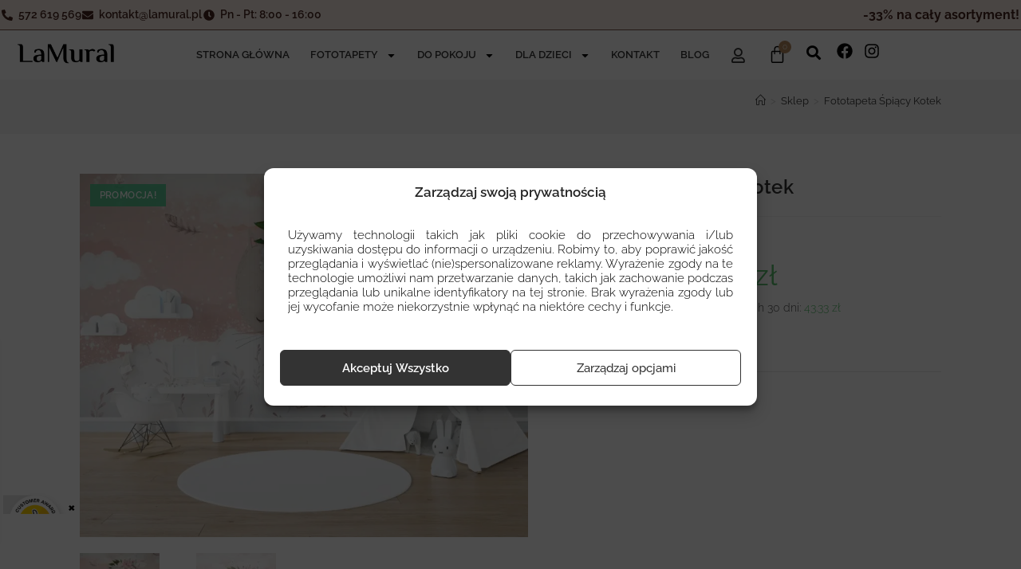

--- FILE ---
content_type: text/html; charset=UTF-8
request_url: https://lamural.pl/produkt/fototapeta-spiacy-kotek/
body_size: 69597
content:
<!DOCTYPE html>
<html class="html" lang="pl-PL">
<head><script>(function(w,i,g){w[g]=w[g]||[];if(typeof w[g].push=='function')w[g].push(i)})
(window,'GTM-TG8WV3Z','google_tags_first_party');</script><script>(function(w,d,s,l){w[l]=w[l]||[];(function(){w[l].push(arguments);})('set', 'developer_id.dYzg1YT', true);
		w[l].push({'gtm.start':new Date().getTime(),event:'gtm.js'});var f=d.getElementsByTagName(s)[0],
		j=d.createElement(s);j.async=true;j.src='/tcfw/';
		f.parentNode.insertBefore(j,f);
		})(window,document,'script','dataLayer');</script>
	<script src="https://code.jquery.com/jquery-3.5.1.min.js"></script>
    	<link rel="stylesheet" href="https://unpkg.com/flickity@2/dist/flickity.css">
    <script src="https://unpkg.com/flickity@2/dist/flickity.pkgd.js"></script>
	<script src="https://cdnjs.cloudflare.com/ajax/libs/fancybox/3.5.7/jquery.fancybox.min.js" integrity="sha512-uURl+ZXMBrF4AwGaWmEetzrd+J5/8NRkWAvJx5sbPSSuOb0bZLqf+tOzniObO00BjHa/dD7gub9oCGMLPQHtQA==" crossorigin="anonymous" referrerpolicy="no-referrer"></script>
    <link rel="stylesheet" href="https://cdnjs.cloudflare.com/ajax/libs/fancybox/3.5.7/jquery.fancybox.min.css" />
		<meta charset="UTF-8">
	<link rel="profile" href="https://gmpg.org/xfn/11">

			<script>(function(w,d,s,l,i){w[l]=w[l]||[];w[l].push({'gtm.start':
		new Date().getTime(),event:'gtm.js'});var f=d.getElementsByTagName(s)[0],
		j=d.createElement(s),dl=l!='dataLayer'?'&l='+l:'';j.async=true;j.src=
		'https://www.googletagmanager.com/gtm.js?id='+i+dl;f.parentNode.insertBefore(j,f);
		})(window,document,'script','dataLayer','GTM-TG8WV3Z');</script>
        <script type="text/javascript">
        var Tawk_API=Tawk_API||{}, Tawk_LoadStart=new Date();
        (function(){
        var s1=document.createElement("script"),s0=document.getElementsByTagName("script")[0];
        s1.async=true;
        s1.src='https://embed.tawk.to/663de09407f59932ab3e1530/1htgrahoa';
        s1.charset='UTF-8';
        s1.setAttribute('crossorigin','*');
        s0.parentNode.insertBefore(s1,s0);
        })();
        </script>
		<meta name="facebook-domain-verification" content="0d6k3k6t8505q6jvzo41ts0nsj96ed" />
        <meta name='robots' content='index, follow, max-image-preview:large, max-snippet:-1, max-video-preview:-1' />
<meta name="viewport" content="width=device-width, initial-scale=1">
	<!-- This site is optimized with the Yoast SEO plugin v26.7 - https://yoast.com/wordpress/plugins/seo/ -->
	<title>Fototapeta Śpiący Kotek - LAMURAL</title>
	<meta name="description" content="Wysokiej jakości Fototapeta Śpiący Kotek na ścianę, na wymiar. Darmowa dostawa przy zakupach za min. 300 zł. Możliwość zamówienia próbki." />
	<link rel="canonical" href="https://lamural.pl/produkt/fototapeta-spiacy-kotek/" />
	<meta property="og:locale" content="pl_PL" />
	<meta property="og:type" content="product" />
	<meta property="og:title" content="Fototapeta Śpiący Kotek - LAMURAL" />
	<meta property="og:description" content="Szukasz nowoczesnych fototapet na ścianę? Minimalistyczna, glamour, geometryczna — wejdź na stronę naszego sklepu online i znajdź idealny wzór dla siebie i swojego domu." />
	<meta property="og:url" content="https://lamural.pl/produkt/fototapeta-spiacy-kotek/" />
	<meta property="og:site_name" content="LAMURAL" />
	<meta property="article:modified_time" content="2025-10-14T12:40:24+00:00" />
	<meta property="og:image" content="https://lamural.pl/wp-content/uploads/2023/02/Fototapeta-Spiacy-Kotek_2241747001.jpg" />
	<meta property="og:image:width" content="1920" />
	<meta property="og:image:height" content="1560" />
	<meta property="og:image:type" content="image/jpeg" /><meta property="og:image" content="https://lamural.pl/wp-content/uploads/2023/02/Fototapeta-Spiacy-Kotek_2241747001-1.jpg" />
	<meta property="og:image:width" content="1024" />
	<meta property="og:image:height" content="636" />
	<meta property="og:image:type" content="image/jpeg" />
	<meta name="twitter:card" content="summary_large_image" />
	<script type="application/ld+json" class="yoast-schema-graph">{"@context":"https://schema.org","@graph":[{"@type":["WebPage","ItemPage"],"@id":"https://lamural.pl/produkt/fototapeta-spiacy-kotek/","url":"https://lamural.pl/produkt/fototapeta-spiacy-kotek/","name":"Fototapeta Śpiący Kotek - LAMURAL","isPartOf":{"@id":"https://lamural.pl/#website"},"primaryImageOfPage":{"@id":"https://lamural.pl/produkt/fototapeta-spiacy-kotek/#primaryimage"},"image":{"@id":"https://lamural.pl/produkt/fototapeta-spiacy-kotek/#primaryimage"},"thumbnailUrl":"https://lamural.pl/wp-content/uploads/2023/02/Fototapeta-Spiacy-Kotek_2241747001.jpg","description":"Wysokiej jakości Fototapeta Śpiący Kotek na ścianę, na wymiar. Darmowa dostawa przy zakupach za min. 300 zł. Możliwość zamówienia próbki.","breadcrumb":{"@id":"https://lamural.pl/produkt/fototapeta-spiacy-kotek/#breadcrumb"},"inLanguage":"pl-PL","potentialAction":{"@type":"BuyAction","target":"https://lamural.pl/produkt/fototapeta-spiacy-kotek/"}},{"@type":"ImageObject","inLanguage":"pl-PL","@id":"https://lamural.pl/produkt/fototapeta-spiacy-kotek/#primaryimage","url":"https://lamural.pl/wp-content/uploads/2023/02/Fototapeta-Spiacy-Kotek_2241747001.jpg","contentUrl":"https://lamural.pl/wp-content/uploads/2023/02/Fototapeta-Spiacy-Kotek_2241747001.jpg","width":1920,"height":1560,"caption":"Fototapeta w białych i różowych kolorach Śpiący Kotek do pokoju dziecięcego - główne zdjęcie produktu"},{"@type":"BreadcrumbList","@id":"https://lamural.pl/produkt/fototapeta-spiacy-kotek/#breadcrumb","itemListElement":[{"@type":"ListItem","position":1,"name":"Strona główna","item":"https://lamural.pl/"},{"@type":"ListItem","position":2,"name":"Sklep","item":"https://lamural.pl/sklep/"},{"@type":"ListItem","position":3,"name":"Dla dzieci","item":"https://lamural.pl/oferta/tapety-dla-dzieci/"},{"@type":"ListItem","position":4,"name":"Fototapeta Śpiący Kotek"}]},{"@type":"WebSite","@id":"https://lamural.pl/#website","url":"https://lamural.pl/","name":"LAMURAL","description":"| Fototapety","publisher":{"@id":"https://lamural.pl/#organization"},"potentialAction":[{"@type":"SearchAction","target":{"@type":"EntryPoint","urlTemplate":"https://lamural.pl/?s={search_term_string}"},"query-input":{"@type":"PropertyValueSpecification","valueRequired":true,"valueName":"search_term_string"}}],"inLanguage":"pl-PL"},{"@type":"Organization","@id":"https://lamural.pl/#organization","name":"Lamural","url":"https://lamural.pl/","logo":{"@type":"ImageObject","inLanguage":"pl-PL","@id":"https://lamural.pl/#/schema/logo/image/","url":"https://lamural.pl/wp-content/uploads/2023/07/logo.webp","contentUrl":"https://lamural.pl/wp-content/uploads/2023/07/logo.webp","width":500,"height":137,"caption":"Lamural"},"image":{"@id":"https://lamural.pl/#/schema/logo/image/"}}]}</script>
	<meta property="product:price:amount" content="43.33" />
	<meta property="product:price:currency" content="PLN" />
	<meta property="og:availability" content="instock" />
	<meta property="product:availability" content="instock" />
	<meta property="product:retailer_item_id" content="12241747001" />
	<meta property="product:condition" content="new" />
	<!-- / Yoast SEO plugin. -->


<script type='application/javascript' id='pys-version-script'>console.log('PixelYourSite PRO version 12.3.5.1');</script>
<link rel='dns-prefetch' href='//challenges.cloudflare.com' />
<link href='https://fonts.gstatic.com' crossorigin rel='preconnect' />
<link rel="alternate" type="application/rss+xml" title="LAMURAL &raquo; Kanał z wpisami" href="https://lamural.pl/feed/" />
<link rel="alternate" type="application/rss+xml" title="LAMURAL &raquo; Kanał z komentarzami" href="https://lamural.pl/comments/feed/" />
<link rel="alternate" title="oEmbed (JSON)" type="application/json+oembed" href="https://lamural.pl/wp-json/oembed/1.0/embed?url=https%3A%2F%2Flamural.pl%2Fprodukt%2Ffototapeta-spiacy-kotek%2F" />
<link rel="alternate" title="oEmbed (XML)" type="text/xml+oembed" href="https://lamural.pl/wp-json/oembed/1.0/embed?url=https%3A%2F%2Flamural.pl%2Fprodukt%2Ffototapeta-spiacy-kotek%2F&#038;format=xml" />
<script>window.dataLayer = window.dataLayer || [];window.dataLayer.push({ "pageType": "karta produktu" });window.dataLayer.push({ "event": "view_item", "ecommerce": { "currency": "PLN", "value": 43.33, "items": [{ "id": "11833", "name": "Fototapeta Śpiący Kotek", "price": 43.33, "quantity": 1 }] } });</script>    <script>
    jQuery(document).on('added_to_cart', function(e, f, cart_hash, button){
        try{
            const price = button.data('product-price');
            const regular_price = button.data('product-regular-price');
            const sale_price = button.data('product-sale-price');

            let items = {
                'item_id': button.data('product-id'),
                'item_name': button.data('product-variation-name'),
                'item_variant': 'default',
                'quantity': 1,
                'price': price,
                'discount': sale_price ? (regular_price - sale_price) : 0
            };
            const categories = button.data('product-variation-category').split(',');
            for(let i = 0; i < Math.min(5, categories.length); i++){
                items[i === 0 ? 'item_category' : 'item_category'+(i+1)] = categories[i];
            }

            gtag('event', 'add_to_cart', {
                'currency': 'PLN',
                'value': price,
                'items': [items]
            });
        } catch(e){
            console.warn(e);
        }
    });
    </script>
    <style id='wp-img-auto-sizes-contain-inline-css'>
img:is([sizes=auto i],[sizes^="auto," i]){contain-intrinsic-size:3000px 1500px}
/*# sourceURL=wp-img-auto-sizes-contain-inline-css */
</style>
<link rel='stylesheet' id='woolentor-product-grid-modern-css' href='https://lamural.pl/wp-content/plugins/woolentor-addons/assets/css/product-grid/modern.css?ver=3.3.1' media='all' />
<link rel='stylesheet' id='woolentor-product-grid-luxury-css' href='https://lamural.pl/wp-content/plugins/woolentor-addons/assets/css/product-grid/luxury.css?ver=3.3.1' media='all' />
<link rel='stylesheet' id='woolentor-product-grid-editorial-css' href='https://lamural.pl/wp-content/plugins/woolentor-addons/assets/css/product-grid/editorial.css?ver=3.3.1' media='all' />
<link rel='stylesheet' id='woolentor-product-grid-magazine-css' href='https://lamural.pl/wp-content/plugins/woolentor-addons/assets/css/product-grid/magazine.css?ver=3.3.1' media='all' />
<link rel='stylesheet' id='themecomplete-epo-css' href='https://lamural.pl/wp-content/plugins/woocommerce-tm-extra-product-options/assets/css/epo.min.css?ver=7.5.6' media='all' />
<link rel='stylesheet' id='themecomplete-epo-smallscreen-css' href='https://lamural.pl/wp-content/plugins/woocommerce-tm-extra-product-options/assets/css/tm-epo-smallscreen.min.css?ver=7.5.6' media='only screen and (max-width: 768px)' />
<style id='themecomplete-styles-header-inline-css'>
:root {--tcgaprow: 15px;--tcgapcolumn: 15px;}
/*# sourceURL=themecomplete-styles-header-inline-css */
</style>
<link rel='stylesheet' id='dashicons-css' href='https://lamural.pl/wp-includes/css/dashicons.min.css?ver=6.9' media='all' />
<style id='dashicons-inline-css'>
[data-font="Dashicons"]:before {font-family: 'Dashicons' !important;content: attr(data-icon) !important;speak: none !important;font-weight: normal !important;font-variant: normal !important;text-transform: none !important;line-height: 1 !important;font-style: normal !important;-webkit-font-smoothing: antialiased !important;-moz-osx-font-smoothing: grayscale !important;}
/*# sourceURL=dashicons-inline-css */
</style>
<link rel='stylesheet' id='elusive-css' href='https://lamural.pl/wp-content/plugins/ocean-extra/includes/menu-icons/includes/library/icon-selector/css/types/elusive.min.css?ver=2.0' media='all' />
<link rel='stylesheet' id='foundation-icons-css' href='https://lamural.pl/wp-content/plugins/ocean-extra/includes/menu-icons/includes/library/icon-selector/css/types/foundation-icons.min.css?ver=3.0' media='all' />
<link rel='stylesheet' id='genericons-css' href='https://lamural.pl/wp-content/plugins/ocean-extra/includes/menu-icons/includes/library/icon-selector/css/types/genericons.min.css?ver=3.4' media='all' />
<link rel='stylesheet' id='wp-block-library-css' href='https://lamural.pl/wp-includes/css/dist/block-library/style.min.css?ver=6.9' media='all' />
<style id='wp-block-library-theme-inline-css'>
.wp-block-audio :where(figcaption){color:#555;font-size:13px;text-align:center}.is-dark-theme .wp-block-audio :where(figcaption){color:#ffffffa6}.wp-block-audio{margin:0 0 1em}.wp-block-code{border:1px solid #ccc;border-radius:4px;font-family:Menlo,Consolas,monaco,monospace;padding:.8em 1em}.wp-block-embed :where(figcaption){color:#555;font-size:13px;text-align:center}.is-dark-theme .wp-block-embed :where(figcaption){color:#ffffffa6}.wp-block-embed{margin:0 0 1em}.blocks-gallery-caption{color:#555;font-size:13px;text-align:center}.is-dark-theme .blocks-gallery-caption{color:#ffffffa6}:root :where(.wp-block-image figcaption){color:#555;font-size:13px;text-align:center}.is-dark-theme :root :where(.wp-block-image figcaption){color:#ffffffa6}.wp-block-image{margin:0 0 1em}.wp-block-pullquote{border-bottom:4px solid;border-top:4px solid;color:currentColor;margin-bottom:1.75em}.wp-block-pullquote :where(cite),.wp-block-pullquote :where(footer),.wp-block-pullquote__citation{color:currentColor;font-size:.8125em;font-style:normal;text-transform:uppercase}.wp-block-quote{border-left:.25em solid;margin:0 0 1.75em;padding-left:1em}.wp-block-quote cite,.wp-block-quote footer{color:currentColor;font-size:.8125em;font-style:normal;position:relative}.wp-block-quote:where(.has-text-align-right){border-left:none;border-right:.25em solid;padding-left:0;padding-right:1em}.wp-block-quote:where(.has-text-align-center){border:none;padding-left:0}.wp-block-quote.is-large,.wp-block-quote.is-style-large,.wp-block-quote:where(.is-style-plain){border:none}.wp-block-search .wp-block-search__label{font-weight:700}.wp-block-search__button{border:1px solid #ccc;padding:.375em .625em}:where(.wp-block-group.has-background){padding:1.25em 2.375em}.wp-block-separator.has-css-opacity{opacity:.4}.wp-block-separator{border:none;border-bottom:2px solid;margin-left:auto;margin-right:auto}.wp-block-separator.has-alpha-channel-opacity{opacity:1}.wp-block-separator:not(.is-style-wide):not(.is-style-dots){width:100px}.wp-block-separator.has-background:not(.is-style-dots){border-bottom:none;height:1px}.wp-block-separator.has-background:not(.is-style-wide):not(.is-style-dots){height:2px}.wp-block-table{margin:0 0 1em}.wp-block-table td,.wp-block-table th{word-break:normal}.wp-block-table :where(figcaption){color:#555;font-size:13px;text-align:center}.is-dark-theme .wp-block-table :where(figcaption){color:#ffffffa6}.wp-block-video :where(figcaption){color:#555;font-size:13px;text-align:center}.is-dark-theme .wp-block-video :where(figcaption){color:#ffffffa6}.wp-block-video{margin:0 0 1em}:root :where(.wp-block-template-part.has-background){margin-bottom:0;margin-top:0;padding:1.25em 2.375em}
/*# sourceURL=/wp-includes/css/dist/block-library/theme.min.css */
</style>
<style id='classic-theme-styles-inline-css'>
/*! This file is auto-generated */
.wp-block-button__link{color:#fff;background-color:#32373c;border-radius:9999px;box-shadow:none;text-decoration:none;padding:calc(.667em + 2px) calc(1.333em + 2px);font-size:1.125em}.wp-block-file__button{background:#32373c;color:#fff;text-decoration:none}
/*# sourceURL=/wp-includes/css/classic-themes.min.css */
</style>
<link rel='stylesheet' id='woolentor-block-common-css' href='https://lamural.pl/wp-content/plugins/woolentor-addons/woolentor-blocks/assets/css/common-style.css?ver=3.3.1' media='all' />
<link rel='stylesheet' id='woolentor-block-default-css' href='https://lamural.pl/wp-content/plugins/woolentor-addons/woolentor-blocks/assets/css/style-index.css?ver=3.3.1' media='all' />
<style id='global-styles-inline-css'>
:root{--wp--preset--aspect-ratio--square: 1;--wp--preset--aspect-ratio--4-3: 4/3;--wp--preset--aspect-ratio--3-4: 3/4;--wp--preset--aspect-ratio--3-2: 3/2;--wp--preset--aspect-ratio--2-3: 2/3;--wp--preset--aspect-ratio--16-9: 16/9;--wp--preset--aspect-ratio--9-16: 9/16;--wp--preset--color--black: #000000;--wp--preset--color--cyan-bluish-gray: #abb8c3;--wp--preset--color--white: #ffffff;--wp--preset--color--pale-pink: #f78da7;--wp--preset--color--vivid-red: #cf2e2e;--wp--preset--color--luminous-vivid-orange: #ff6900;--wp--preset--color--luminous-vivid-amber: #fcb900;--wp--preset--color--light-green-cyan: #7bdcb5;--wp--preset--color--vivid-green-cyan: #00d084;--wp--preset--color--pale-cyan-blue: #8ed1fc;--wp--preset--color--vivid-cyan-blue: #0693e3;--wp--preset--color--vivid-purple: #9b51e0;--wp--preset--gradient--vivid-cyan-blue-to-vivid-purple: linear-gradient(135deg,rgb(6,147,227) 0%,rgb(155,81,224) 100%);--wp--preset--gradient--light-green-cyan-to-vivid-green-cyan: linear-gradient(135deg,rgb(122,220,180) 0%,rgb(0,208,130) 100%);--wp--preset--gradient--luminous-vivid-amber-to-luminous-vivid-orange: linear-gradient(135deg,rgb(252,185,0) 0%,rgb(255,105,0) 100%);--wp--preset--gradient--luminous-vivid-orange-to-vivid-red: linear-gradient(135deg,rgb(255,105,0) 0%,rgb(207,46,46) 100%);--wp--preset--gradient--very-light-gray-to-cyan-bluish-gray: linear-gradient(135deg,rgb(238,238,238) 0%,rgb(169,184,195) 100%);--wp--preset--gradient--cool-to-warm-spectrum: linear-gradient(135deg,rgb(74,234,220) 0%,rgb(151,120,209) 20%,rgb(207,42,186) 40%,rgb(238,44,130) 60%,rgb(251,105,98) 80%,rgb(254,248,76) 100%);--wp--preset--gradient--blush-light-purple: linear-gradient(135deg,rgb(255,206,236) 0%,rgb(152,150,240) 100%);--wp--preset--gradient--blush-bordeaux: linear-gradient(135deg,rgb(254,205,165) 0%,rgb(254,45,45) 50%,rgb(107,0,62) 100%);--wp--preset--gradient--luminous-dusk: linear-gradient(135deg,rgb(255,203,112) 0%,rgb(199,81,192) 50%,rgb(65,88,208) 100%);--wp--preset--gradient--pale-ocean: linear-gradient(135deg,rgb(255,245,203) 0%,rgb(182,227,212) 50%,rgb(51,167,181) 100%);--wp--preset--gradient--electric-grass: linear-gradient(135deg,rgb(202,248,128) 0%,rgb(113,206,126) 100%);--wp--preset--gradient--midnight: linear-gradient(135deg,rgb(2,3,129) 0%,rgb(40,116,252) 100%);--wp--preset--font-size--small: 13px;--wp--preset--font-size--medium: 20px;--wp--preset--font-size--large: 36px;--wp--preset--font-size--x-large: 42px;--wp--preset--font-family--raleway: Raleway;--wp--preset--spacing--20: 0.44rem;--wp--preset--spacing--30: 0.67rem;--wp--preset--spacing--40: 1rem;--wp--preset--spacing--50: 1.5rem;--wp--preset--spacing--60: 2.25rem;--wp--preset--spacing--70: 3.38rem;--wp--preset--spacing--80: 5.06rem;--wp--preset--shadow--natural: 6px 6px 9px rgba(0, 0, 0, 0.2);--wp--preset--shadow--deep: 12px 12px 50px rgba(0, 0, 0, 0.4);--wp--preset--shadow--sharp: 6px 6px 0px rgba(0, 0, 0, 0.2);--wp--preset--shadow--outlined: 6px 6px 0px -3px rgb(255, 255, 255), 6px 6px rgb(0, 0, 0);--wp--preset--shadow--crisp: 6px 6px 0px rgb(0, 0, 0);}:where(.is-layout-flex){gap: 0.5em;}:where(.is-layout-grid){gap: 0.5em;}body .is-layout-flex{display: flex;}.is-layout-flex{flex-wrap: wrap;align-items: center;}.is-layout-flex > :is(*, div){margin: 0;}body .is-layout-grid{display: grid;}.is-layout-grid > :is(*, div){margin: 0;}:where(.wp-block-columns.is-layout-flex){gap: 2em;}:where(.wp-block-columns.is-layout-grid){gap: 2em;}:where(.wp-block-post-template.is-layout-flex){gap: 1.25em;}:where(.wp-block-post-template.is-layout-grid){gap: 1.25em;}.has-black-color{color: var(--wp--preset--color--black) !important;}.has-cyan-bluish-gray-color{color: var(--wp--preset--color--cyan-bluish-gray) !important;}.has-white-color{color: var(--wp--preset--color--white) !important;}.has-pale-pink-color{color: var(--wp--preset--color--pale-pink) !important;}.has-vivid-red-color{color: var(--wp--preset--color--vivid-red) !important;}.has-luminous-vivid-orange-color{color: var(--wp--preset--color--luminous-vivid-orange) !important;}.has-luminous-vivid-amber-color{color: var(--wp--preset--color--luminous-vivid-amber) !important;}.has-light-green-cyan-color{color: var(--wp--preset--color--light-green-cyan) !important;}.has-vivid-green-cyan-color{color: var(--wp--preset--color--vivid-green-cyan) !important;}.has-pale-cyan-blue-color{color: var(--wp--preset--color--pale-cyan-blue) !important;}.has-vivid-cyan-blue-color{color: var(--wp--preset--color--vivid-cyan-blue) !important;}.has-vivid-purple-color{color: var(--wp--preset--color--vivid-purple) !important;}.has-black-background-color{background-color: var(--wp--preset--color--black) !important;}.has-cyan-bluish-gray-background-color{background-color: var(--wp--preset--color--cyan-bluish-gray) !important;}.has-white-background-color{background-color: var(--wp--preset--color--white) !important;}.has-pale-pink-background-color{background-color: var(--wp--preset--color--pale-pink) !important;}.has-vivid-red-background-color{background-color: var(--wp--preset--color--vivid-red) !important;}.has-luminous-vivid-orange-background-color{background-color: var(--wp--preset--color--luminous-vivid-orange) !important;}.has-luminous-vivid-amber-background-color{background-color: var(--wp--preset--color--luminous-vivid-amber) !important;}.has-light-green-cyan-background-color{background-color: var(--wp--preset--color--light-green-cyan) !important;}.has-vivid-green-cyan-background-color{background-color: var(--wp--preset--color--vivid-green-cyan) !important;}.has-pale-cyan-blue-background-color{background-color: var(--wp--preset--color--pale-cyan-blue) !important;}.has-vivid-cyan-blue-background-color{background-color: var(--wp--preset--color--vivid-cyan-blue) !important;}.has-vivid-purple-background-color{background-color: var(--wp--preset--color--vivid-purple) !important;}.has-black-border-color{border-color: var(--wp--preset--color--black) !important;}.has-cyan-bluish-gray-border-color{border-color: var(--wp--preset--color--cyan-bluish-gray) !important;}.has-white-border-color{border-color: var(--wp--preset--color--white) !important;}.has-pale-pink-border-color{border-color: var(--wp--preset--color--pale-pink) !important;}.has-vivid-red-border-color{border-color: var(--wp--preset--color--vivid-red) !important;}.has-luminous-vivid-orange-border-color{border-color: var(--wp--preset--color--luminous-vivid-orange) !important;}.has-luminous-vivid-amber-border-color{border-color: var(--wp--preset--color--luminous-vivid-amber) !important;}.has-light-green-cyan-border-color{border-color: var(--wp--preset--color--light-green-cyan) !important;}.has-vivid-green-cyan-border-color{border-color: var(--wp--preset--color--vivid-green-cyan) !important;}.has-pale-cyan-blue-border-color{border-color: var(--wp--preset--color--pale-cyan-blue) !important;}.has-vivid-cyan-blue-border-color{border-color: var(--wp--preset--color--vivid-cyan-blue) !important;}.has-vivid-purple-border-color{border-color: var(--wp--preset--color--vivid-purple) !important;}.has-vivid-cyan-blue-to-vivid-purple-gradient-background{background: var(--wp--preset--gradient--vivid-cyan-blue-to-vivid-purple) !important;}.has-light-green-cyan-to-vivid-green-cyan-gradient-background{background: var(--wp--preset--gradient--light-green-cyan-to-vivid-green-cyan) !important;}.has-luminous-vivid-amber-to-luminous-vivid-orange-gradient-background{background: var(--wp--preset--gradient--luminous-vivid-amber-to-luminous-vivid-orange) !important;}.has-luminous-vivid-orange-to-vivid-red-gradient-background{background: var(--wp--preset--gradient--luminous-vivid-orange-to-vivid-red) !important;}.has-very-light-gray-to-cyan-bluish-gray-gradient-background{background: var(--wp--preset--gradient--very-light-gray-to-cyan-bluish-gray) !important;}.has-cool-to-warm-spectrum-gradient-background{background: var(--wp--preset--gradient--cool-to-warm-spectrum) !important;}.has-blush-light-purple-gradient-background{background: var(--wp--preset--gradient--blush-light-purple) !important;}.has-blush-bordeaux-gradient-background{background: var(--wp--preset--gradient--blush-bordeaux) !important;}.has-luminous-dusk-gradient-background{background: var(--wp--preset--gradient--luminous-dusk) !important;}.has-pale-ocean-gradient-background{background: var(--wp--preset--gradient--pale-ocean) !important;}.has-electric-grass-gradient-background{background: var(--wp--preset--gradient--electric-grass) !important;}.has-midnight-gradient-background{background: var(--wp--preset--gradient--midnight) !important;}.has-small-font-size{font-size: var(--wp--preset--font-size--small) !important;}.has-medium-font-size{font-size: var(--wp--preset--font-size--medium) !important;}.has-large-font-size{font-size: var(--wp--preset--font-size--large) !important;}.has-x-large-font-size{font-size: var(--wp--preset--font-size--x-large) !important;}.has-raleway-font-family{font-family: var(--wp--preset--font-family--raleway) !important;}
:where(.wp-block-post-template.is-layout-flex){gap: 1.25em;}:where(.wp-block-post-template.is-layout-grid){gap: 1.25em;}
:where(.wp-block-term-template.is-layout-flex){gap: 1.25em;}:where(.wp-block-term-template.is-layout-grid){gap: 1.25em;}
:where(.wp-block-columns.is-layout-flex){gap: 2em;}:where(.wp-block-columns.is-layout-grid){gap: 2em;}
:root :where(.wp-block-pullquote){font-size: 1.5em;line-height: 1.6;}
/*# sourceURL=global-styles-inline-css */
</style>
<link rel='stylesheet' id='contact-form-7-css' href='https://lamural.pl/wp-content/plugins/contact-form-7/includes/css/styles.css?ver=6.1.4' media='all' />
<link rel='stylesheet' id='photoswipe-css' href='https://lamural.pl/wp-content/plugins/woocommerce/assets/css/photoswipe/photoswipe.min.css?ver=10.4.3' media='all' />
<link rel='stylesheet' id='photoswipe-default-skin-css' href='https://lamural.pl/wp-content/plugins/woocommerce/assets/css/photoswipe/default-skin/default-skin.min.css?ver=10.4.3' media='all' />
<style id='woocommerce-inline-inline-css'>
.woocommerce form .form-row .required { visibility: visible; }
/*# sourceURL=woocommerce-inline-inline-css */
</style>
<link rel='stylesheet' id='cmplz-general-css' href='https://lamural.pl/wp-content/plugins/complianz-gdpr-premium/assets/css/cookieblocker.min.css?ver=1762759057' media='all' />
<link rel='stylesheet' id='cf7-pdf-generation-public-css-css' href='https://lamural.pl/wp-content/plugins/generate-pdf-using-contact-form-7/assets/css/cf7-pdf-generation-public-min.css?ver=1.2' media='all' />
<link rel='stylesheet' id='site-reviews-css' href='https://lamural.pl/wp-content/plugins/site-reviews/assets/styles/default.css?ver=7.2.13' media='all' />
<style id='site-reviews-inline-css'>
:root{--glsr-star-empty:url(https://lamural.pl/wp-content/plugins/site-reviews/assets/images/stars/default/star-empty.svg);--glsr-star-error:url(https://lamural.pl/wp-content/plugins/site-reviews/assets/images/stars/default/star-error.svg);--glsr-star-full:url(https://lamural.pl/wp-content/plugins/site-reviews/assets/images/stars/default/star-full.svg);--glsr-star-half:url(https://lamural.pl/wp-content/plugins/site-reviews/assets/images/stars/default/star-half.svg)}

/*# sourceURL=site-reviews-inline-css */
</style>
<link rel='stylesheet' id='site-reviews-images-css' href='https://lamural.pl/wp-content/plugins/site-reviews-images/assets/site-reviews-images.css?ver=4.1.2' media='all' />
<link rel='stylesheet' id='font-awesome-four-css' href='https://lamural.pl/wp-content/plugins/woolentor-addons/assets/css/font-awesome.min.css?ver=3.3.1' media='all' />
<link rel='stylesheet' id='simple-line-icons-wl-css' href='https://lamural.pl/wp-content/plugins/woolentor-addons/assets/css/simple-line-icons.css?ver=3.3.1' media='all' />
<link rel='stylesheet' id='htflexboxgrid-css' href='https://lamural.pl/wp-content/plugins/woolentor-addons/assets/css/htflexboxgrid.css?ver=3.3.1' media='all' />
<link rel='stylesheet' id='slick-css' href='https://lamural.pl/wp-content/plugins/woolentor-addons/assets/css/slick.css?ver=3.3.1' media='all' />
<link rel='stylesheet' id='woolentor-widgets-css' href='https://lamural.pl/wp-content/plugins/woolentor-addons/assets/css/woolentor-widgets.css?ver=3.3.1' media='all' />
<link rel='stylesheet' id='woolentor-quickview-css' href='https://lamural.pl/wp-content/plugins/woolentor-addons/includes/modules/quickview/assets/css/frontend.css?ver=3.3.1' media='all' />
<link rel='preload' as='font' type='font/woff2' crossorigin='anonymous' id='tinvwl-webfont-font-css' href='https://lamural.pl/wp-content/plugins/ti-woocommerce-wishlist/assets/fonts/tinvwl-webfont.woff2?ver=xu2uyi' media='all' />
<link rel='stylesheet' id='tinvwl-webfont-css' href='https://lamural.pl/wp-content/plugins/ti-woocommerce-wishlist/assets/css/webfont.min.css?ver=2.11.1' media='all' />
<link rel='stylesheet' id='tinvwl-css' href='https://lamural.pl/wp-content/plugins/ti-woocommerce-wishlist/assets/css/public.min.css?ver=2.11.1' media='all' />
<link rel='stylesheet' id='wp-jquery-ui-dialog-css' href='https://lamural.pl/wp-includes/css/jquery-ui-dialog.min.css?ver=6.9' media='all' />
<link rel='stylesheet' id='reinvent-css' href='https://lamural.pl/wp-content/themes/oceanwp-child/reinvent.css?ver=2.0.20251119' media='all' />
<link rel='stylesheet' id='elementor-frontend-css' href='https://lamural.pl/wp-content/plugins/elementor/assets/css/frontend.min.css?ver=3.34.1' media='all' />
<link rel='stylesheet' id='elementor-post-308-css' href='https://lamural.pl/wp-content/uploads/elementor/css/post-308.css?ver=1768795254' media='all' />
<link rel='stylesheet' id='oceanwp-woo-mini-cart-css' href='https://lamural.pl/wp-content/themes/oceanwp/assets/css/woo/woo-mini-cart.min.css?ver=6.9' media='all' />
<link rel='stylesheet' id='font-awesome-css' href='https://lamural.pl/wp-content/themes/oceanwp/assets/fonts/fontawesome/css/all.min.css?ver=6.7.2' media='all' />
<style id='font-awesome-inline-css'>
[data-font="FontAwesome"]:before {font-family: 'FontAwesome' !important;content: attr(data-icon) !important;speak: none !important;font-weight: normal !important;font-variant: normal !important;text-transform: none !important;line-height: 1 !important;font-style: normal !important;-webkit-font-smoothing: antialiased !important;-moz-osx-font-smoothing: grayscale !important;}
/*# sourceURL=font-awesome-inline-css */
</style>
<link rel='stylesheet' id='simple-line-icons-css' href='https://lamural.pl/wp-content/themes/oceanwp/assets/css/third/simple-line-icons.min.css?ver=2.4.0' media='all' />
<link rel='stylesheet' id='oceanwp-style-css' href='https://lamural.pl/wp-content/themes/oceanwp/assets/css/style.min.css?ver=2.0.1100191125' media='all' />
<link rel='stylesheet' id='oceanwp-hamburgers-css' href='https://lamural.pl/wp-content/themes/oceanwp/assets/css/third/hamburgers/hamburgers.min.css?ver=2.0.1100191125' media='all' />
<link rel='stylesheet' id='oceanwp-collapse-css' href='https://lamural.pl/wp-content/themes/oceanwp/assets/css/third/hamburgers/types/collapse.css?ver=2.0.1100191125' media='all' />
<link rel='stylesheet' id='oceanwp-google-font-raleway-css' href='https://lamural.pl/wp-content/uploads/oceanwp-webfonts-css/b631bc9963e5f5285397b5975c8758d8.css?ver=6.9' media='all' />
<link rel='stylesheet' id='widget-image-css' href='https://lamural.pl/wp-content/plugins/elementor/assets/css/widget-image.min.css?ver=3.34.1' media='all' />
<link rel='stylesheet' id='widget-nav-menu-css' href='https://lamural.pl/wp-content/plugins/elementor-pro/assets/css/widget-nav-menu.min.css?ver=3.34.0' media='all' />
<link rel='stylesheet' id='widget-woocommerce-menu-cart-css' href='https://lamural.pl/wp-content/plugins/elementor-pro/assets/css/widget-woocommerce-menu-cart.min.css?ver=3.34.0' media='all' />
<link rel='stylesheet' id='widget-search-form-css' href='https://lamural.pl/wp-content/plugins/elementor-pro/assets/css/widget-search-form.min.css?ver=3.34.0' media='all' />
<link rel='stylesheet' id='widget-social-icons-css' href='https://lamural.pl/wp-content/plugins/elementor/assets/css/widget-social-icons.min.css?ver=3.34.1' media='all' />
<link rel='stylesheet' id='e-apple-webkit-css' href='https://lamural.pl/wp-content/plugins/elementor/assets/css/conditionals/apple-webkit.min.css?ver=3.34.1' media='all' />
<link rel='stylesheet' id='e-sticky-css' href='https://lamural.pl/wp-content/plugins/elementor-pro/assets/css/modules/sticky.min.css?ver=3.34.0' media='all' />
<link rel='stylesheet' id='widget-image-box-css' href='https://lamural.pl/wp-content/plugins/elementor/assets/css/widget-image-box.min.css?ver=3.34.1' media='all' />
<link rel='stylesheet' id='widget-icon-list-css' href='https://lamural.pl/wp-content/plugins/elementor/assets/css/widget-icon-list.min.css?ver=3.34.1' media='all' />
<link rel='stylesheet' id='widget-heading-css' href='https://lamural.pl/wp-content/plugins/elementor/assets/css/widget-heading.min.css?ver=3.34.1' media='all' />
<link rel='stylesheet' id='elementor-post-817-css' href='https://lamural.pl/wp-content/uploads/elementor/css/post-817.css?ver=1768795254' media='all' />
<link rel='stylesheet' id='font-awesome-5-all-css' href='https://lamural.pl/wp-content/plugins/elementor/assets/lib/font-awesome/css/all.min.css?ver=3.34.1' media='all' />
<link rel='stylesheet' id='font-awesome-4-shim-css' href='https://lamural.pl/wp-content/plugins/elementor/assets/lib/font-awesome/css/v4-shims.min.css?ver=3.34.1' media='all' />
<link rel='stylesheet' id='elementor-post-22787-css' href='https://lamural.pl/wp-content/uploads/elementor/css/post-22787.css?ver=1768795254' media='all' />
<link rel='stylesheet' id='elementor-post-19139-css' href='https://lamural.pl/wp-content/uploads/elementor/css/post-19139.css?ver=1768795254' media='all' />
<link rel='stylesheet' id='payu-gateway-css' href='https://lamural.pl/wp-content/plugins/woo-payu-payment-gateway/assets/css/payu-gateway.css?ver=2.9.0' media='all' />
<link rel='stylesheet' id='oceanwp-woocommerce-css' href='https://lamural.pl/wp-content/themes/oceanwp/assets/css/woo/woocommerce.min.css?ver=6.9' media='all' />
<link rel='stylesheet' id='oceanwp-woo-star-font-css' href='https://lamural.pl/wp-content/themes/oceanwp/assets/css/woo/woo-star-font.min.css?ver=6.9' media='all' />
<link rel='stylesheet' id='oceanwp-woo-hover-style-css' href='https://lamural.pl/wp-content/themes/oceanwp/assets/css/woo/hover-style.min.css?ver=6.9' media='all' />
<link rel='stylesheet' id='chld_thm_cfg_child-css' href='https://lamural.pl/wp-content/themes/oceanwp-child/style.css?ver=6.9' media='all' />
<link rel='stylesheet' id='oceanwp-wishlist-css' href='https://lamural.pl/wp-content/themes/oceanwp/assets/css/woo/wishlist.min.css?ver=6.9' media='all' />
<link rel='stylesheet' id='oe-widgets-style-css' href='https://lamural.pl/wp-content/plugins/ocean-extra/assets/css/widgets.css?ver=6.9' media='all' />
<link rel='stylesheet' id='elementor-gf-local-raleway-css' href='https://lamural.ro/wp-content/uploads/elementor/google-fonts/css/raleway.css?ver=1742484292' media='all' />
<link rel='stylesheet' id='elementor-gf-local-robotoslab-css' href='https://lamural.pl/wp-content/uploads/elementor/google-fonts/css/robotoslab.css?ver=1742484298' media='all' />
<link rel='stylesheet' id='elementor-gf-local-roboto-css' href='https://lamural.cz/wp-content/uploads/elementor/google-fonts/css/roboto.css?ver=1742484308' media='all' />
<script type="text/template" id="tmpl-variation-template">
	<div class="woocommerce-variation-description">{{{ data.variation.variation_description }}}</div>
	<div class="woocommerce-variation-price">{{{ data.variation.price_html }}}</div>
	<div class="woocommerce-variation-availability">{{{ data.variation.availability_html }}}</div>
</script>
<script type="text/template" id="tmpl-unavailable-variation-template">
	<p role="alert">Przepraszamy, ten produkt jest niedostępny. Prosimy wybrać inną kombinację.</p>
</script>
<script id="jquery-core-js-extra">
var pysTikTokRest = {"restApiUrl":"https://lamural.pl/wp-json/pys-tiktok/v1/event","debug":""};
var pysFacebookRest = {"restApiUrl":"https://lamural.pl/wp-json/pys-facebook/v1/event","debug":""};
//# sourceURL=jquery-core-js-extra
</script>
<script src="https://lamural.pl/wp-includes/js/jquery/jquery.min.js?ver=3.7.1" id="jquery-core-js"></script>
<script src="https://lamural.pl/wp-includes/js/jquery/jquery-migrate.min.js?ver=3.4.1" id="jquery-migrate-js"></script>
<script src="https://lamural.pl/wp-includes/js/underscore.min.js?ver=1.13.7" id="underscore-js"></script>
<script id="wp-util-js-extra">
var _wpUtilSettings = {"ajax":{"url":"/wp-admin/admin-ajax.php"}};
//# sourceURL=wp-util-js-extra
</script>
<script src="https://lamural.pl/wp-includes/js/wp-util.min.js?ver=6.9" id="wp-util-js"></script>
<script src="https://lamural.pl/wp-content/plugins/woocommerce/assets/js/jquery-blockui/jquery.blockUI.min.js?ver=2.7.0-wc.10.4.3" id="wc-jquery-blockui-js" data-wp-strategy="defer"></script>
<script id="wc-add-to-cart-js-extra">
var wc_add_to_cart_params = {"ajax_url":"/wp-admin/admin-ajax.php","wc_ajax_url":"/?wc-ajax=%%endpoint%%","i18n_view_cart":"Zobacz koszyk","cart_url":"https://lamural.pl/koszyk/","is_cart":"","cart_redirect_after_add":"yes"};
//# sourceURL=wc-add-to-cart-js-extra
</script>
<script src="https://lamural.pl/wp-content/plugins/woocommerce/assets/js/frontend/add-to-cart.min.js?ver=10.4.3" id="wc-add-to-cart-js" defer data-wp-strategy="defer"></script>
<script src="https://lamural.pl/wp-content/plugins/woocommerce/assets/js/photoswipe/photoswipe.min.js?ver=4.1.1-wc.10.4.3" id="wc-photoswipe-js" data-wp-strategy="defer"></script>
<script src="https://lamural.pl/wp-content/plugins/woocommerce/assets/js/js-cookie/js.cookie.min.js?ver=2.1.4-wc.10.4.3" id="wc-js-cookie-js" data-wp-strategy="defer"></script>
<script id="woocommerce-js-extra">
var woocommerce_params = {"ajax_url":"/wp-admin/admin-ajax.php","wc_ajax_url":"/?wc-ajax=%%endpoint%%","i18n_password_show":"Poka\u017c has\u0142o","i18n_password_hide":"Ukryj has\u0142o"};
//# sourceURL=woocommerce-js-extra
</script>
<script src="https://lamural.pl/wp-content/plugins/woocommerce/assets/js/frontend/woocommerce.min.js?ver=10.4.3" id="woocommerce-js" defer data-wp-strategy="defer"></script>
<script src="https://lamural.pl/wp-content/plugins/generate-pdf-using-contact-form-7/assets/js/cf7-pdf-generation-public-min.js?ver=1.2" id="cf7-pdf-generation-public-js-js"></script>
<script src="https://lamural.pl/wp-content/plugins/elementor/assets/lib/font-awesome/js/v4-shims.min.js?ver=3.34.1" id="font-awesome-4-shim-js"></script>
<script type="text/plain" data-service="general" data-category="marketing" data-cmplz-src="https://lamural.pl/wp-content/plugins/pixelyoursite-pro/dist/scripts/jquery.bind-first-0.2.3.min.js" id="jquery-bind-first-js"></script>
<script type="text/plain" data-service="general" data-category="marketing" data-cmplz-src="https://lamural.pl/wp-content/plugins/pixelyoursite-pro/dist/scripts/js.cookie-2.1.3.min.js?ver=2.1.3" id="js-cookie-pys-js"></script>
<script type="text/plain" data-service="general" data-category="marketing" data-cmplz-src="https://lamural.pl/wp-content/plugins/pixelyoursite-pro/dist/scripts/sha256.js?ver=0.11.0" id="js-sha256-js"></script>
<script type="text/plain" data-service="general" data-category="marketing" data-cmplz-src="https://lamural.pl/wp-content/plugins/pixelyoursite-pro/dist/scripts/tld.min.js?ver=2.3.1" id="js-tld-js"></script>
<script type="text/plain" data-service="general" data-category="marketing" id="pys-js-extra">
var pysOptions = {"staticEvents":{"facebook":{"woo_view_content":[{"delay":0,"type":"static","name":"ViewContent","eventID":"38888a42-d681-4f8a-8eb5-a305437f1e41","pixelIds":["839388607130789"],"params":{"content_ids":["11833"],"content_type":"product","value":"43.33","currency":"PLN","contents":[{"id":"11833","quantity":1}],"product_price":"43.33","content_name":"Fototapeta \u015api\u0105cy Kotek","category_name":"Dla dzieci, Do pokoju, Fototapety, Kolory, Styl, DO DZIECKA, Dzieci\u0119cy, DZIEWCZYNKA, Odcienie R\u00f3\u017cowego, ZWIERZ\u0118TA","page_title":"Fototapeta \u015api\u0105cy Kotek","post_type":"product","post_id":11833,"plugin":"PixelYourSite","event_url":"lamural.pl/produkt/fototapeta-spiacy-kotek/","user_role":"guest"},"e_id":"woo_view_content","ids":[],"hasTimeWindow":false,"timeWindow":0,"woo_order":"","edd_order":""}],"init_event":[{"delay":0,"type":"static","ajaxFire":false,"name":"PageView","eventID":"770fc312-3566-425a-b482-4e2dcd266ba9","pixelIds":["839388607130789"],"params":{"categories":"Dla dzieci, Do pokoju, Fototapety, Kolory, Styl, DO DZIECKA, Dzieci\u0119cy, DZIEWCZYNKA, Odcienie R\u00f3\u017cowego, ZWIERZ\u0118TA","page_title":"Fototapeta \u015api\u0105cy Kotek","post_type":"product","post_id":11833,"plugin":"PixelYourSite","event_url":"lamural.pl/produkt/fototapeta-spiacy-kotek/","user_role":"guest"},"e_id":"init_event","ids":[],"hasTimeWindow":false,"timeWindow":0,"woo_order":"","edd_order":""}]}},"dynamicEvents":{"automatic_event_internal_link":{"facebook":{"delay":0,"type":"dyn","name":"InternalClick","eventID":"2eb2b889-6976-4bff-9dca-6288d356233c","pixelIds":["839388607130789"],"params":{"page_title":"Fototapeta \u015api\u0105cy Kotek","post_type":"product","post_id":11833,"plugin":"PixelYourSite","event_url":"lamural.pl/produkt/fototapeta-spiacy-kotek/","user_role":"guest"},"e_id":"automatic_event_internal_link","ids":[],"hasTimeWindow":false,"timeWindow":0,"woo_order":"","edd_order":""}},"automatic_event_outbound_link":{"facebook":{"delay":0,"type":"dyn","name":"OutboundClick","eventID":"102d48d3-b3e8-407e-9cd5-6ca19eda1058","pixelIds":["839388607130789"],"params":{"page_title":"Fototapeta \u015api\u0105cy Kotek","post_type":"product","post_id":11833,"plugin":"PixelYourSite","event_url":"lamural.pl/produkt/fototapeta-spiacy-kotek/","user_role":"guest"},"e_id":"automatic_event_outbound_link","ids":[],"hasTimeWindow":false,"timeWindow":0,"woo_order":"","edd_order":""}},"automatic_event_video":{"facebook":{"delay":0,"type":"dyn","name":"WatchVideo","eventID":"00ca469e-51d2-4a88-a961-57917e7bc5c2","pixelIds":["839388607130789"],"params":{"page_title":"Fototapeta \u015api\u0105cy Kotek","post_type":"product","post_id":11833,"plugin":"PixelYourSite","event_url":"lamural.pl/produkt/fototapeta-spiacy-kotek/","user_role":"guest"},"e_id":"automatic_event_video","ids":[],"hasTimeWindow":false,"timeWindow":0,"woo_order":"","edd_order":""}},"automatic_event_tel_link":{"facebook":{"delay":0,"type":"dyn","name":"TelClick","eventID":"c4922827-ee54-49da-9126-1ad99f6d2633","pixelIds":["839388607130789"],"params":{"page_title":"Fototapeta \u015api\u0105cy Kotek","post_type":"product","post_id":11833,"plugin":"PixelYourSite","event_url":"lamural.pl/produkt/fototapeta-spiacy-kotek/","user_role":"guest"},"e_id":"automatic_event_tel_link","ids":[],"hasTimeWindow":false,"timeWindow":0,"woo_order":"","edd_order":""}},"automatic_event_email_link":{"facebook":{"delay":0,"type":"dyn","name":"EmailClick","eventID":"64db2e56-f4f5-4aca-b4b6-1498159c4855","pixelIds":["839388607130789"],"params":{"page_title":"Fototapeta \u015api\u0105cy Kotek","post_type":"product","post_id":11833,"plugin":"PixelYourSite","event_url":"lamural.pl/produkt/fototapeta-spiacy-kotek/","user_role":"guest"},"e_id":"automatic_event_email_link","ids":[],"hasTimeWindow":false,"timeWindow":0,"woo_order":"","edd_order":""}},"automatic_event_form":{"facebook":{"delay":0,"type":"dyn","name":"Form","eventID":"ab78d5a8-43d2-49c9-87b1-695b9a979201","pixelIds":["839388607130789"],"params":{"page_title":"Fototapeta \u015api\u0105cy Kotek","post_type":"product","post_id":11833,"plugin":"PixelYourSite","event_url":"lamural.pl/produkt/fototapeta-spiacy-kotek/","user_role":"guest"},"e_id":"automatic_event_form","ids":[],"hasTimeWindow":false,"timeWindow":0,"woo_order":"","edd_order":""}},"automatic_event_download":{"facebook":{"delay":0,"type":"dyn","name":"Download","extensions":[""],"eventID":"07ebb3db-c201-43be-88ac-588c86a5be1b","pixelIds":["839388607130789"],"params":{"page_title":"Fototapeta \u015api\u0105cy Kotek","post_type":"product","post_id":11833,"plugin":"PixelYourSite","event_url":"lamural.pl/produkt/fototapeta-spiacy-kotek/","user_role":"guest"},"e_id":"automatic_event_download","ids":[],"hasTimeWindow":false,"timeWindow":0,"woo_order":"","edd_order":""}},"automatic_event_comment":{"facebook":{"delay":0,"type":"dyn","name":"Comment","eventID":"748f0b21-a6da-48dc-866c-a9ad3a18cddb","pixelIds":["839388607130789"],"params":{"page_title":"Fototapeta \u015api\u0105cy Kotek","post_type":"product","post_id":11833,"plugin":"PixelYourSite","event_url":"lamural.pl/produkt/fototapeta-spiacy-kotek/","user_role":"guest"},"e_id":"automatic_event_comment","ids":[],"hasTimeWindow":false,"timeWindow":0,"woo_order":"","edd_order":""}},"automatic_event_adsense":{"facebook":{"delay":0,"type":"dyn","name":"AdSense","eventID":"72b5cbcd-1b2f-4eee-aa82-f4e3109cefdd","pixelIds":["839388607130789"],"params":{"page_title":"Fototapeta \u015api\u0105cy Kotek","post_type":"product","post_id":11833,"plugin":"PixelYourSite","event_url":"lamural.pl/produkt/fototapeta-spiacy-kotek/","user_role":"guest"},"e_id":"automatic_event_adsense","ids":[],"hasTimeWindow":false,"timeWindow":0,"woo_order":"","edd_order":""}},"automatic_event_scroll":{"facebook":{"delay":0,"type":"dyn","name":"PageScroll","scroll_percent":0,"eventID":"5ecf49f7-bcc1-4e96-9286-9a205698c278","pixelIds":["839388607130789"],"params":{"page_title":"Fototapeta \u015api\u0105cy Kotek","post_type":"product","post_id":11833,"plugin":"PixelYourSite","event_url":"lamural.pl/produkt/fototapeta-spiacy-kotek/","user_role":"guest"},"e_id":"automatic_event_scroll","ids":[],"hasTimeWindow":false,"timeWindow":0,"woo_order":"","edd_order":""}},"automatic_event_time_on_page":{"facebook":{"delay":0,"type":"dyn","name":"TimeOnPage","time_on_page":0,"eventID":"aab7fd53-9a46-457c-8aab-139ecdd04d8f","pixelIds":["839388607130789"],"params":{"page_title":"Fototapeta \u015api\u0105cy Kotek","post_type":"product","post_id":11833,"plugin":"PixelYourSite","event_url":"lamural.pl/produkt/fototapeta-spiacy-kotek/","user_role":"guest"},"e_id":"automatic_event_time_on_page","ids":[],"hasTimeWindow":false,"timeWindow":0,"woo_order":"","edd_order":""}}},"triggerEvents":[],"triggerEventTypes":[],"facebook":{"pixelIds":["839388607130789"],"advancedMatchingEnabled":true,"advancedMatching":{"external_id":"886968f9f1bd58dc058787dc0ff8320817851a676d6119c88640cb535d865812"},"removeMetadata":true,"wooVariableAsSimple":false,"serverApiEnabled":true,"wooCRSendFromServer":false,"send_external_id":true,"enabled_medical":false,"do_not_track_medical_param":["event_url","post_title","page_title","landing_page","content_name","categories","category_name","tags"],"meta_ldu":false},"debug":"","siteUrl":"https://lamural.pl","ajaxUrl":"https://lamural.pl/wp-admin/admin-ajax.php","ajax_event":"11d4dfa9fb","trackUTMs":"1","trackTrafficSource":"1","user_id":"0","enable_lading_page_param":"1","cookie_duration":"7","enable_event_day_param":"1","enable_event_month_param":"1","enable_event_time_param":"1","enable_remove_target_url_param":"1","enable_remove_download_url_param":"1","visit_data_model":"first_visit","last_visit_duration":"60","enable_auto_save_advance_matching":"1","enable_success_send_form":"","enable_automatic_events":"1","enable_event_video":"1","ajaxForServerEvent":"","ajaxForServerStaticEvent":"","useSendBeacon":"1","send_external_id":"1","external_id_expire":"180","track_cookie_for_subdomains":"1","google_consent_mode":"1","data_persistency":"keep_data","advance_matching_form":{"enable_advance_matching_forms":true,"advance_matching_fn_names":["","first_name","first-name","first name","name","your-name"],"advance_matching_ln_names":["","last_name","last-name","last name"],"advance_matching_tel_names":["","phone","tel","your-phone"],"advance_matching_em_names":[""]},"advance_matching_url":{"enable_advance_matching_url":true,"advance_matching_fn_names":[""],"advance_matching_ln_names":[""],"advance_matching_tel_names":[""],"advance_matching_em_names":[""]},"track_dynamic_fields":[],"gdpr":{"ajax_enabled":false,"all_disabled_by_api":false,"facebook_disabled_by_api":false,"tiktok_disabled_by_api":false,"analytics_disabled_by_api":false,"google_ads_disabled_by_api":false,"pinterest_disabled_by_api":false,"bing_disabled_by_api":false,"reddit_disabled_by_api":false,"externalID_disabled_by_api":false,"facebook_prior_consent_enabled":true,"tiktok_prior_consent_enabled":true,"analytics_prior_consent_enabled":true,"google_ads_prior_consent_enabled":true,"pinterest_prior_consent_enabled":true,"bing_prior_consent_enabled":true,"cookiebot_integration_enabled":false,"cookiebot_facebook_consent_category":"marketing","cookiebot_tiktok_consent_category":"marketing","cookiebot_analytics_consent_category":"statistics","cookiebot_google_ads_consent_category":"marketing","cookiebot_pinterest_consent_category":"marketing","cookiebot_bing_consent_category":"marketing","cookie_notice_integration_enabled":false,"cookie_law_info_integration_enabled":false,"real_cookie_banner_integration_enabled":false,"consent_magic_integration_enabled":false,"analytics_storage":{"enabled":true,"value":"granted","filter":false},"ad_storage":{"enabled":true,"value":"granted","filter":false},"ad_user_data":{"enabled":true,"value":"granted","filter":false},"ad_personalization":{"enabled":true,"value":"granted","filter":false}},"cookie":{"disabled_all_cookie":false,"disabled_start_session_cookie":false,"disabled_advanced_form_data_cookie":false,"disabled_landing_page_cookie":false,"disabled_first_visit_cookie":false,"disabled_trafficsource_cookie":false,"disabled_utmTerms_cookie":false,"disabled_utmId_cookie":false,"disabled_google_alternative_id":false},"tracking_analytics":{"TrafficSource":"","TrafficLanding":"https://lamural.pl/produkt/fototapeta-spiacy-kotek/","TrafficUtms":[],"TrafficUtmsId":[],"userDataEnable":true,"userData":{"emails":[],"phones":[],"addresses":[]},"use_encoding_provided_data":true,"use_multiple_provided_data":true},"GATags":{"ga_datalayer_type":"default","ga_datalayer_name":"dataLayerPYS","gclid_alternative_enabled":false,"gclid_alternative_param":""},"automatic":{"enable_youtube":true,"enable_vimeo":true,"enable_video":true},"woo":{"enabled":true,"enabled_save_data_to_orders":true,"addToCartOnButtonEnabled":true,"addToCartOnButtonValueEnabled":true,"addToCartOnButtonValueOption":"price","woo_purchase_on_transaction":true,"woo_view_content_variation_is_selected":true,"singleProductId":11833,"affiliateEnabled":false,"removeFromCartSelector":"form.woocommerce-cart-form .remove","addToCartCatchMethod":"add_cart_hook","is_order_received_page":false,"containOrderId":false,"affiliateEventName":"Lead"},"edd":{"enabled":false},"cache_bypass":"1768797387"};
//# sourceURL=pys-js-extra
</script>
<script type="text/plain" data-service="general" data-category="marketing" data-cmplz-src="https://lamural.pl/wp-content/plugins/pixelyoursite-pro/dist/scripts/public.js?ver=12.3.5.1" id="pys-js"></script>
<link rel="EditURI" type="application/rsd+xml" title="RSD" href="https://lamural.pl/xmlrpc.php?rsd" />
<meta name="generator" content="WordPress 6.9" />
<meta name="generator" content="WooCommerce 10.4.3" />
<link rel='shortlink' href='https://lamural.pl/?p=11833' />
			<style>.cmplz-hidden {
					display: none !important;
				}</style>	<link rel="preload" as="style" href="https://cdnjs.cloudflare.com/ajax/libs/cropperjs/1.6.2/cropper.min.css" />
	<link rel="stylesheet" href="https://cdnjs.cloudflare.com/ajax/libs/cropperjs/1.6.2/cropper.min.css" />
	<script defer src="https://cdnjs.cloudflare.com/ajax/libs/cropperjs/1.6.2/cropper.min.js" crossorigin="anonymous"></script>
            <script>
            document.addEventListener("DOMContentLoaded", function() {
                var quantityDiv = document.querySelector(".price");
                var messageContent = document.createElement("div");
                messageContent.className = "omnibus";
                messageContent.innerHTML = '<p class="iworks-omnibus"></p>';
                quantityDiv.insertAdjacentElement('afterend', messageContent);
            });
        </script>
        <script>
        jQuery.noConflict();
        (function($) {
            $(document).ready(function() {
                const priceWrapper = $('p.price');
                const checkboxWrapper = $('.tmcp-field-wrap-inner');
                if (!priceWrapper.length && !checkboxWrapper.length) return;
                const localeSettings = {
                    '.pl': { symbol: 'zł', rate: 0.67, position: 'after', text: 'Najniższa cena promocyjna z ostatnich 30 dni' }
                };
                let domain = '.pl';
                let { symbol, rate, position, text } = localeSettings[domain];
                function formatPrice(price) {
                    return parseFloat(price).toFixed(2);
                }
                function applySymbol(price, symbol, position) {
                    return position === 'before' 
                        ? `${symbol}${price}`  
                        : `${price} ${symbol}`;
                }
                function updateMainPrice() {
                    const delElement = $('p.price del span.woocommerce-Price-amount.amount bdi');
                    const priceElement = $('p.price ins span.woocommerce-Price-amount.amount bdi');
                    const omnibusElement = $('.omnibus p.iworks-omnibus');
                    if (!priceElement.length) return;
                    let currentPrice = parseFloat(priceElement.text().replace(/\s|[^0-9.,]/g, '').replace(',', '.'));
                    if (isNaN(currentPrice)) return;
                    let promotion = (currentPrice / rate).toFixed(2);
                    omnibusElement.html(`${text}: <span class="woocommerce-Price-amount amount"><bdi>${applySymbol(formatPrice(currentPrice), symbol, position)}</bdi></span>`);
                    delElement.html(`<bdi>${applySymbol(formatPrice(promotion), symbol, position)}</bdi>`);
                }
                function updateOptionPrices() {
                    $('.tmcp-field-wrap-inner').each(function() {
                        let checkbox = $(this).find('input[type="checkbox"]');
                        let delElement = $(this).find('del span.woocommerce-Price-amount bdi');
                        let insElement = $(this).find('ins span.woocommerce-Price-amount bdi');
                        if (checkbox.is(':checked') && insElement.length) {
                            let currentPrice = parseFloat(insElement.text().replace(/\s|[^0-9.,]/g, '').replace(',', '.'));
                            if (isNaN(currentPrice)) return;
                            let promotion = (currentPrice / rate).toFixed(2);
                            delElement.html(`<bdi>${applySymbol(formatPrice(promotion), symbol, position)}</bdi>`);
                        }
                    });
                }
                const mainObserver = new MutationObserver(() => {
                    requestAnimationFrame(() => updateMainPrice());
                });
                mainObserver.observe(priceWrapper[0], { childList: true, subtree: true });
                const optionObserver = new MutationObserver(() => {
                    requestAnimationFrame(() => updateOptionPrices());
                });
                checkboxWrapper.each(function() {
                    optionObserver.observe(this, { childList: true, subtree: true });
                });
                $('input[type="checkbox"]').on('change', function() {
                    updateOptionPrices();
                });
                updateMainPrice();
                updateOptionPrices();
            });
        })(jQuery);
    </script>
    	<noscript><style>.woocommerce-product-gallery{ opacity: 1 !important; }</style></noscript>
				<style>
				.e-con.e-parent:nth-of-type(n+4):not(.e-lazyloaded):not(.e-no-lazyload),
				.e-con.e-parent:nth-of-type(n+4):not(.e-lazyloaded):not(.e-no-lazyload) * {
					background-image: none !important;
				}
				@media screen and (max-height: 1024px) {
					.e-con.e-parent:nth-of-type(n+3):not(.e-lazyloaded):not(.e-no-lazyload),
					.e-con.e-parent:nth-of-type(n+3):not(.e-lazyloaded):not(.e-no-lazyload) * {
						background-image: none !important;
					}
				}
				@media screen and (max-height: 640px) {
					.e-con.e-parent:nth-of-type(n+2):not(.e-lazyloaded):not(.e-no-lazyload),
					.e-con.e-parent:nth-of-type(n+2):not(.e-lazyloaded):not(.e-no-lazyload) * {
						background-image: none !important;
					}
				}
			</style>
			<link rel="icon" href="https://lamural.pl/wp-content/uploads/2022/06/cropped-logo_Obszar-roboczy-1-1-32x32.png" sizes="32x32" />
<link rel="icon" href="https://lamural.pl/wp-content/uploads/2022/06/cropped-logo_Obszar-roboczy-1-1-192x192.png" sizes="192x192" />
<link rel="apple-touch-icon" href="https://lamural.pl/wp-content/uploads/2022/06/cropped-logo_Obszar-roboczy-1-1-180x180.png" />
<meta name="msapplication-TileImage" content="https://lamural.pl/wp-content/uploads/2022/06/cropped-logo_Obszar-roboczy-1-1-270x270.png" />
		<style id="wp-custom-css">
			#top-bar .elementor-icon-list--layout-inline.elementor-hidden-tablet.elementor-hidden-mobile.elementor-list-item-link-full_width.elementor-widget.elementor-widget-icon-list{padding:0 !important;margin:0 !important}.jet-remove-all-filters{margin:20px 0;font-size:15px !important}.jet-remove-all-filters.hide{margin:0 0}a.oceanwp-off-canvas-filter{background-color:#fcfcfc;border-color:#ddd !important}.jet-radio-list-wrapper fieldset{margin:0;border:0;padding:0;display:flex;flex-direction:column}.oceanwp-off-canvas-sidebar #block-12{margin:0 !important;padding:0 !important}.oceanwp-off-canvas-sidebar #block-11{margin:0 !important;padding:0 !important}.oceanwp-off-canvas-sidebar #block-9{margin:0 !important;padding:0 !important}div#block-9 h3{font-size:22px;color:black}.oceanwp-off-canvas-sidebar #block-8{margin-top:20px !important;margin-bottom:20px !important;padding-bottom:20px !important;padding-top:0 !important}a.oceanwp-off-canvas-filter{color:#333 !important;font-weight:300 !important}.cb-sorsbmlb .jet-radio-list__row:not(:last-child),.cb-dpcfrz0r .jet-radio-list__row:not(:last-child){margin-bottom:5px !important}button.jet-remove-all-filters__button{background:#f5eae0 !important;color:#47241f !important;font-weight:600;font-size:15px;padding:5px 20px;border-radius:10px;border-color:#47241f}button.jet-remove-all-filters__button:hover{background:#47241f !important;color:#f5eae0 !important;border-color:#47241f}.flickity-button:hover{background:#f5eae0;cursor:pointer;color:#47241f}ul.woocommerce-error a{padding-left:0}.ht-category-wrap .ht-category-content-4 p{font-size:16px;display:inline-block;position:relative;margin:0;font-weight:600;letter-spacing:.5px}ul.woocommerce-error a:hover{background:none !important}.tc-lightbox-wrap{background:none !important}.elementor-element.elementor-element-c7b443b.topbar-content.elementor-widget.elementor-widget-heading,.elementor-element.elementor-element-c7b443b.topbar-content.elementor-widget.elementor-widget-heading span.elementor-heading-title.elementor-size-default{font-size:14px !important;line-height:2em !important}.woocommerce .optional{display:none !important}@media screen and (max-width:992px){.topbar-content{text-align:center !important}}.tm-epo-field.tmcp-select{width:100%;max-width:100%;display:initial}.tm-extra-product-options .tc-epo-label{display:-webkit-box;display:-ms-flexbox;display:flex;-webkit-box-align:start;-ms-flex-align:start;align-items:center;-webkit-box-pack:start;-ms-flex-pack:start;justify-content:flex-start;position:relative;float:none;width:100%;margin-bottom:0;gap:var(--tcinnergap);align-content:center}/* WooCommerce */.woocommerce ul.products li.product .button,.woocommerce ul.products li.product .product-inner .added_to_cart{padding:5px 25px;border-radius:30px}/* Single Product */.woocommerce ul.woo-ul{font-size:15px;list-style:disc;margin:20px 0 0 20px}.woocommerce ul.woo-ul li{margin-bottom:5px}/* Width footer */#footer-widgets >.container{width:1280px}/* Newsletter input color on footer */#footer .oceanwp-newsletter-form-wrap input[type="email"]{background-color:transparent;color:#fff;border-width:1px}/* Recent post on footer */#footer .oceanwp-recent-posts li{border-color:rgba(255,255,255,0.3)}.input-100-width input{width:100%!important;max-width:100%!important}.elementor-element-812a91c{background-color:#decdbe!important}.elementor-308 .elementor-element.elementor-element-4ca6495 .elementor-heading-title{color:black!important}.elementor-796 .elementor-element.elementor-element-fa66fd2 .wpforms-submit-container .wpforms-submit{background-color:#decdbe!important}.wpml-ls-native{display:none}.sub-menu a.menu-link .wpml-ls-native{display:inline;margin-left:10px}#menu-item-wpml-ls-23-cs{margin-top:1px !important}.wpml-ls-slot-23 ul.sub-menu{position:absolute;visibility:hidden;top:100%;left:-50%;z-index:9999;width:auto !important}.wpml-ls-native{display:none;font-size:14px;font-weight:400}.wpml-ls-legacy-list-horizontal.wpml-ls-statics-footer{margin-bottom:30px;display:none}#site-navigation-wrap .dropdown-menu{list-style:none;margin:0;padding:0;display:flex}li#menu-item-wpml-ls-23-pl{order:10}@media only screen and (min-width:900px){li#menu-item-4356 span.menu-text{display:none}#site-header-inner{position:relative;width:85%}}.navigation li a i.before{margin-right:0}.navigation li a i.icon{width:auto;height:auto;font-size:1.3em;line-height:1;padding:0 !important}.hidden-div{display:none !important}.tc-totals-form dl.tm-extra-product-options-totals{margin-left:0;display:none;margin-right:0}.wcmenucart i{top:1.5px !important;font-size:1.3em !important}a.button.product_type_simple.add_to_cart_button.ajax_add_to_cart{display:none !important}/* Theme Name:OceanWP Child Theme URI:https://oceanwp.org/ Template:oceanwp Author:OceanWP Author URI:https://oceanwp.org/about-me/ Description:OceanWP is the perfect theme for your project. Lightweight and highly extendable,it will enable you to create almost any type of website such a blog,portfolio,business website and WooCommerce storefront with a beautiful & professional design. Very fast,responsive,RTL & translation ready,best SEO practices,unique WooCommerce features to increase conversion and much more. You can even edit the settings on tablet & mobile so your site looks good on every device. Work with the most popular page builders as Elementor,Beaver Builder,Brizy,Visual Composer,Divi,SiteOrigin,etc... Developers will love his extensible codebase making it a joy to customize and extend. Best friend of Elementor & WooCommerce. Looking for a Multi-Purpose theme? Look no further! Check the demos to realize that it's the only theme you will ever need:https://oceanwp.org/demos/ Tags:two-columns,right-sidebar,footer-widgets,blog,news,custom-background,custom-menu,post-formats,rtl-language-support,sticky-post,editor-style,threaded-comments,translation-ready,buddypress,custom-colors,featured-images,full-width-template,theme-options,e-commerce,block-styles,wide-blocks,accessibility-ready Version:1.0.1655459722 Updated:2022-06-17 11:55:22 */#tm-epo-totals{display:none !important}.woocommerce .summary ul,.woocommerce #tab-description ul{margin:0}.tm-extra-product-options .tc-col-auto,.tm-extra-product-options .tc-cell.tc-col-auto,.tc-cell.tc-col-auto,.tc-col-auto{margin:auto}html .woocommerce.content-full-width div.product div.images{width:52%}html .woocommerce.content-full-width div.product div.summary{width:44%}html .tc-row .hidden-div,.hidden{height:0;display:none !important}.cropper-bryt{height:100%;border-right:3px dashed #eee;border-left:3px dashed #000;display:block;opacity:1;position:absolute;top:0}html .cropper-drag-box.cropper-modal{background-color:#000;opacity:0.5}html .tm-extra-product-options .tmcp-field-wrap.tc-active .tc-epo-text-wrapper,.tm-extra-product-options .tmcp-field-wrap.tc-active .tc-label-wrap img.radio-image,html .tm-extra-product-options .tmcp-field-wrap.tc-active .tc-label-wrap img.checkbox-image,html .tm-extra-product-options .tmcp-field-wrap.tc-active .tc-label-wrap .tmhexcolorimage.radio-image,html .tm-extra-product-options .tmcp-field-wrap.tc-active .tc-label-wrap .tmhexcolorimage.checkbox-image{border-radius:50%;box-shadow:none;border-color:red;border-width:2px}html .woocommerce div.product p.price{display:inline-block}html .tc-lightbox-button{color:#000;background:none}html #material-dialog{min-width:40vw}html .ui-dialog .ui-dialog-titlebar{background:transparent;border:transparent}html #material-dialog #description ul{list-style-type:disc;margin-left:16px}html .woocommerce .button.open-modal{font-size:10px;margin-bottom:10px;margin-top:-10px;background-color:#decdbe !important;padding:6px 10px}button#kadrowanie_on_off{background-color:#decdbe !important}.ui-widget-overlay{transition:visibility 0.5s,opacity 0.5s linear}/* @media only screen and (max-width:768px){.woocommerce div.product .product_title{display:none !important}}*/.eu-cookies-bar-cookies-bar{display:table;width:100%;max-width:95% !important;margin:0 auto}/*body{font-family:"Raleway","Open Sans",sans-serif !important}*/.woocommerce ul.products li.product:not(.product-category) .product-inner:hover:before{left:0 !important}.woocommerce ul.products li.product:not(.product-category) .product-inner:hover .woo-product-gallery{left:0;opacity:1;visibility:hidden}/*.woo-entry-image.clr:hover{transform:scale(1.1);transition:1s}*/.woo-entry-image.clr{/* transform:scale(1.1);*/transition:1s}.product-inner.clr:hover .woo-entry-image.clr{transform:scale(1.1) !important;transition:1s}.woocommerce .term-description{font-size:15px;text-align:justify;margin-bottom:40px}article.entry-content.entry.clr{display:flex !important;flex-direction:column !important}header.woocommerce-products-header{order:3;margin-top:5%}.test{height:0;padding:0 15px;overflow:hidden;-webkit-transition:height 0.4s ease-out,padding 0.4s ease-out;-moz-transition:height 0.4s ease-out,padding 0.4s ease-out;-o-transition:height 0.4s ease-out,padding 0.4s ease-out;transition:height 0.4s ease-out,padding 0.4s ease-out}.icon-magnifier:before{font-size:16px;content:"\e090";margin-bottom:-20px !important}.icon-magnifier{font-size:16px;margin-bottom:-20px !important;font-weight:bold}.woocommerce button.button,.woocommerce-cart .wc-proceed-to-checkout a.checkout-button,.widget_shopping_cart_content .buttons .checkout,#review_form #respond .form-submit input,.oew-product-share ul li a .ops-icon-wrap{background:#b5895e}.woocommerce-cart .wc-proceed-to-checkout a.checkout-button:hover,.widget_shopping_cart_content .buttons .checkout:hover,#review_form #respond .form-submit input:hover{background-color:#eae8e4}@media only screen and (max-width:1000px){.elementor-17 .elementor-element.elementor-element-a61460e .swiper-slide >.elementor-element,.elementor-17 .elementor-element.elementor-element-021b572 .swiper-slide >.elementor-element{height:100%;margin-bottom:-20px}.term-description h1{font-size:18px}.term-description p{font-size:13px;margin:0 0 20px}.term-description h2{font-size:15px}.term-description .woocommerce ul{font-size:14px;margin-bottom:-20px !important}.woocommerce #order_review table.shop_table ul#shipping_method.woocommerce-shipping-methods li label{display:inline;padding-left:10px;font-weight:bold;vertical-align:middle;color:#525252;cursor:pointer;font-size:12.5px;letter-spacing:.5px}}label.tc-cell.tc-epo-label.tm-epo-element-label.tcwidth-100,span.tinvwl_add_to_wishlist-text{font-weight:500}input.tm-qty.tc-element-qty.tm-bsbb{height:35px}.klej-ul span.tc-label.tm-label,.tc-extra-product-options .tmcp-field-wrap .price.tc-price .amount{font-weight:500}html .tm-responsive .tm-extra-product-options .tcwidth-50.szerokosc-div,html .tm-responsive .tm-extra-product-options .tcwidth-50.wysokosc-div{-ms-flex:0 0 50% !important;flex:0 0 50% !important;max-width:50% !important}#top-bar-wrap{font-size:16px;/*background-color:#b5895e;*/background-color:#f5eae0 !important;font-weight:500}html .woocommerce.content-full-width div.product div.images{display:flex;width:52%;flex-direction:column}.woocommerce div.product .woocommerce-product-gallery .flex-viewport{order:1 !important;margin-bottom:20px}.woocommerce div.product .woocommerce-product-gallery .flex-control-thumbs{margin:0;padding:0;order:2}.kadrowanie-button-div{order:3}img.image-base.lazy-loaded.lazyloaded{left:0 !important}@media only screen and (max-width:1000px){.kadrowanie-wizualizacje{display:none}.summary.entry-summary.tc-init{margin-bottom:20px !important}div#zdj_nr2{margin:0 !important}}@media only screen and (min-width:1000px){.kadrowanie-wizualizacje-mob{display:none}}img.image-base{max-width:150% !important}@media only screen and (min-width:1000px){.glsr-field.glsr-field-rating.glsr-required,.glsr-field.glsr-field-text.glsr-required{width:50%;float:left}.product-template-default .glsr .glsr-reviews,.product-template-default .glsr .glsr-reviews-wrap,{grid-gap:4rem;display:flex;gap:4rem}.product-template-default .glsr-minimal .glsr-review,.glsr-minimal .glsr-review{align-items:center;display:flex;flex-wrap:wrap;float:left;float:left;width:25%;flex-direction:row;justify-content:center}.glsr-field.glsr-field-email.glsr-required{width:49%;float:left}.glsr-default form.glsr-form{grid-row-gap:1rem;display:flex;font-size:18px;grid-template-columns:repeat(1,minmax(0,1fr));line-height:1.5;position:relative;row-gap:1rem;flex-wrap:wrap;justify-content:space-between;align-items:stretch}.glsr-default .glsr-field{width:49% !important;position:relative}.glsr-field.glsr-field-textarea.glsr-required,.glsr-field.glsr-field-dropzone{width:100%}.glsr-field.glsr-field-textarea,.glsr-field.glsr-field-dropzone{width:100% !important}.glsr-default form.glsr-form .glsr-toggle label{font-size:13px !important}.glsr-default form.glsr-form input.glsr-input,.glsr-default form.glsr-form select.glsr-select,.glsr-default form.glsr-form textarea.glsr-textarea{font-size:13px !important}.glsr-label{font-size:13px !important}.glsr-default form.glsr-form label.glsr-label{display:block;float:none;font-size:1.2rem;font-weight:500}.glsr .glsr-reviews,.glsr .glsr-reviews-wrap{grid-gap:4rem;display:flex;gap:4rem;flex-wrap:wrap;flex-direction:row;justify-content:space-around}.page-id-8499 .glsr-default .glsr-review{width:20%;text-align:justify;font-size:14px !important;align-items:center;display:flex;flex-wrap:wrap;align-content:flex-start}.page-id-68418 .glsr-default .glsr-review{width:20%;text-align:justify;font-size:14px !important;align-items:center;display:flex;flex-wrap:wrap;align-content:flex-start}}a:focus{outline:solid 0 !important}#nip_field span.optional{display:none}.postid-11220 .kadrowanie-button-div{display:none;order:3}.postid-11220 .kadrowanie-wizualizacje{display:none;order:3}.postid-11220 div#elementor-lightbox-slideshow-single-img{display:none}.probka{padding:20px 0;border-bottom:1px solid #eaeaea}a.probka1{background:#b5895e;color:white;padding:12px 20px;border-radius:20px;text-transform:uppercase;font-size:13px;font-weight:600}a.probka1:hover{background-color:#eae8e4}.postid-11220 .probka{display:none !important}/* Product Adcantages */ul.block-advantages{margin-left:0;list-style:none !important}ul.block-advantages .block-reassurance-item{line-height:15px}ul.block-advantages .block-reassurance-item img{margin-right:3px;width:24px}ul.block-advantages .block-reassurance-item b{font-weight:600 !important;color:#1a1a1a !important}ul.block-advantages{gap:20px;margin-top:20px !important}@media only screen and (min-width:480px){/* Product Adcantages */ul.block-advantages{display:flex}ul.block-advantages .block-reassurance-item{font-size:13px}}.block-reassurance-item{display:flex;flex-direction:row;flex-wrap:nowrap;align-items:center}ul.block-advantages .block-reassurance-item img{margin-right:3px;width:30px;height:50%}@media only screen and (max-width:480px){ul.block-advantages li{margin-top:20px}}@media only screen and (max-width:1000px){.woocommerce span.onsale{top:0 !important;left:0!important;font-size:10px;padding:5px 10px !important}}#menu-item-wpml-ls-23-de{order:10}@media only screen and (min-width:900px){#menu-item-19050{margin-top:-2px !important}}div#elementor-lightbox-slideshow-single-img{display:none !important}.elementor-element.elementor-element-3802ac3c.elementor-widget.elementor-widget-heading{color:white !important}p.seoProductH2{display:inline-block;font-family:inherit;font-size:14px;line-height:1.5;color:#333}p.seoProductH2 >a{font-weight:600}.postid-21168 #kadrowanie_on_off,.postid-21168 .kadrowanie-wizualizacje,.postid-21168 .probka{display:none}.postid-19989 #kadrowanie_on_off,.postid-19989 .kadrowanie-wizualizacje,.postid-19989 .probka{display:none}.products_count{float:right;margin:0;padding-top:3px;padding-right:15px}span.elementor-heading-title.elementor-size-default{/*color:white !IMPORTANT;*/color:#47241f !important;font-weight:600 !important}span.elementor-heading-title.elementor-size-default b{/*color:white !IMPORTANT;*/color:#47241f !important;font-weight:800}.elementor-18980 .elementor-element.elementor-element-6ce3ff10{margin-top:0;margin-bottom:5px !important;padding:0 0 0 0}.page-id-25260 .glsr-default .glsr-review-date,.page-id-1851 .glsr-default .glsr-review-date{align-items:center;display:none !important;display:inline-flex;flex:1 0;font-style:italic;white-space:nowrap}.elementor-18980 .elementor-element.elementor-element-8b3a519 .elementor-icon-list-items.elementor-inline-items .elementor-icon-list-item{margin-right:calc(25px/2) !important;margin-left:calc(25px/2) !important}div#top-bar-wrap .elementor-column-gap-default >.elementor-column >.elementor-element-populated{padding:0 !important}.elementor-18980 .elementor-element.elementor-element-c7b443b{text-align:right;line-height:1.5 !important}.elementor-22787 .elementor-element.elementor-element-bcb253c .elementor-nav-menu .elementor-item{font-family:raleway,Sans-serif;font-size:13px;font-weight:600;text-transform:uppercase;line-height:25px !important}.elementor-element.elementor-element-a7c5ada.elementor-widget.elementor-widget-theme-site-logo.elementor-widget-image{margin-bottom:-5px !IMPORTANT;margin-top:4px !important}@media only screen and (max-width:1000px){.single-product .glsr-default .glsr-review{width:48% !important;margin-bottom:20px !important;text-align:justify;text-align-last:center}.elementor-18980 .elementor-element.elementor-element-8b3a519 .elementor-icon-list-items.elementor-inline-items .elementor-icon-list-item{margin-right:calc(10px/2) !important;margin-left:calc(10px/2) !important}.elementor-18980 .elementor-element.elementor-element-8b3a519 .elementor-icon-list-item >.elementor-icon-list-text,.elementor-18980 .elementor-element.elementor-element-8b3a519 .elementor-icon-list-item >a{font-size:12px !important;font-weight:500}.elementor-element.elementor-element-c7b443b.topbar-content.elementor-widget.elementor-widget-heading span{font-size:13px !important;text-align:center;width:100% !important}.elementor-18980 .elementor-element.elementor-element-c7b443b{text-align:center;margin:0 !important;padding:5px 0 !important}}@media only screen and (max-width:767px){.elementor-element.elementor-element-7156d7d{margin-top:5px;font-size:15px;text-align:center !important;line-height:1.3!important}.elementor-element.elementor-element-d3b6a0c.topbar-content.elementor-widget.elementor-widget-heading{text-align:center!important}.woocommerce ul.products li.product li.title h2,.woocommerce ul.products li.product li.title a{font-size:16px !important;margin:0 !important}.single-product .glsr-default .glsr-review{width:48% !important;margin-bottom:20px;text-align:justify;text-align-last:center}.elementor-element.elementor-element-c7b443b.topbar-content.elementor-widget.elementor-widget-heading span.elementor-heading-title.elementor-size-default{font-size:15px !important}.woocommerce div.product .product_title{font-size:22px !important;text-align:center !important;margin-top:20px;margin-bottom:}.woocommerce div.product div.summary button.single_add_to_cart_button{font-size:14px;border-style:none}.quantity a,.quantity input{font-size:18px !important}#top-bar{padding:10px 0 !important}a.probka1{width:max-content;display:flex;margin:10px 0 !important;text-align:center !important;flex-direction:column;align-content:center;align-items:center;flex-wrap:nowrap;font-weight:500 !important}.probka{display:flex;flex-wrap:nowrap;flex-direction:column-reverse;align-content:center;align-items:center}a.probka1 span.tinvwl_add_to_wishlist-text{font-weight:600}.elementor-element.elementor-element-a7c5ada.elementor-widget.elementor-widget-theme-site-logo.elementor-widget-image{margin-bottom:0 !IMPORTANT;margin-top:0 !important}}@media only screen and (min-width:767px){.quantity .minus,.quantity .plus{font-size:25px !important;line-height:40px !important}button.single_add_to_cart_button.button.alt{font-size:15px}.input-text.qty.text{font-size:15px !important;line-height:40px !important}}a.probka1.probka2{margin-left:10px}.elementor-element.elementor-element-8b3a519.elementor-icon-list--layout-inline.elementor-hidden-tablet.elementor-hidden-mobile.elementor-list-item-link-full_width.elementor-widget.elementor-widget-icon-list{padding:0 !important;margin:0 !important;color:white;/*color:#604941 !important;*/font-size:14PX !IMPORTANT}.elementor-element.elementor-element-8b3a519.elementor-icon-list--layout-inline.elementor-hidden-tablet.elementor-hidden-mobile.elementor-list-item-link-full_width.elementor-widget.elementor-widget-icon-list span.elementor-icon-list-text,.elementor-element.elementor-element-c7b443b.topbar-content.elementor-widget.elementor-widget-heading span.elementor-heading-title.elementor-size-default{margin:0 !important;/* color:white;*/color:#47241f !important;font-weight:600}.elementor-element.elementor-element-8b3a519.elementor-icon-list--layout-inline.elementor-hidden-tablet.elementor-hidden-mobile.elementor-list-item-link-full_width.elementor-widget.elementor-widget-icon-list span.elementor-icon-list-text svg path{COLOR:WHITE !IMPORTANT;fill:black !important}.elementor-element.elementor-element-8b3a519.elementor-icon-list--layout-inline.elementor-hidden-tablet.elementor-hidden-mobile.elementor-list-item-link-full_width.elementor-widget.elementor-widget-icon-list path{/* fill:white !important;*/fill:#47241f !important}.elementor-element.elementor-element-7c26197.elementor-icon-list--layout-inline.elementor-hidden-desktop.elementor-list-item-link-full_width.elementor-widget.elementor-widget-icon-list ul.elementor-icon-list-items.elementor-inline-items{display:flex;justify-content:center;color:#47241f !important;font-size:15px;fill:white !important}.elementor-element.elementor-element-7c26197.elementor-icon-list--layout-inline.elementor-hidden-desktop.elementor-list-item-link-full_width.elementor-widget.elementor-widget-icon-list span.elementor-icon-list-text{color:#47241f !important}span#product-availability{display:block;width:100% !important;font-size:14px;color:#57bf6d;font-weight:600 !important}.single-product .glsr-default .glsr-review{width:23%;text-align:justify;text-align-last:center}.single-product.woocommerce .related.products{margin-top:40px !important;margin-bottom:30px}.single-product.woocommerce .related.products h2,.single-product.woocommerce .related.products h3,h4.single-product.woocommerce.related.products{text-align:center !important;font-family:'Raleway' !important;font-size:23px !important;font-weight:600 !important;margin:0 0 25px !important;color:#b5895e !important}.single-product.woocommerce .related.products h2,h2.single-product.woocommerce.related.products,.single-product.woocommerce .related.products h3,h3.single-product.woocommerce.related.products,.single-product.woocommerce .related.products h4,h4.single-product.woocommerce.related.products{text-align:center !important;font-family:'Raleway' !important;font-size:23px !important;font-weight:600 !important;margin:0 0 25px !important;color:#b5895e !important}.single-product .glsr .glsr-reviews,.single-product .glsr .glsr-reviews-wrap{grid-gap:2% !important;display:flex;gap:4rem;flex-wrap:wrap;flex-direction:row;justify-content:space-around;align-content:flex-start;align-items:flex-start}.wszystkieopinie{align-content:center;display:flex;justify-content:center}.wszystkieopinie a.probka1.opinie1{margin-top:25px;padding:8px 18px}.woocommerce-tabs.wc-tabs-wrapper .single-product{padding-top:40px !important}.elementor-element.elementor-element-3346046.elementor-icon-list--layout-inline.elementor-hidden-tablet.elementor-hidden-mobile.elementor-list-item-link-full_width.elementor-widget.elementor-widget-icon-list{padding:0 !important;margin:0 !important;color:white;font-size:14PX !IMPORTANT}.elementor-element.elementor-element-3346046.elementor-icon-list--layout-inline.elementor-hidden-tablet.elementor-hidden-mobile.elementor-list-item-link-full_width.elementor-widget.elementor-widget-icon-list span.elementor-icon-list-text{/*COLOR:WHITE !IMPORTANT;*/color:#47241f !important}.elementor-element.elementor-element-3346046.elementor-icon-list--layout-inline.elementor-hidden-tablet.elementor-hidden-mobile.elementor-list-item-link-full_width.elementor-widget.elementor-widget-icon-list span.elementor-icon-list-text svg path{COLOR:WHITE !IMPORTANT;fill:black !important}.elementor-element.elementor-element-3346046.elementor-icon-list--layout-inline.elementor-hidden-tablet.elementor-hidden-mobile.elementor-list-item-link-full_width.elementor-widget.elementor-widget-icon-list path{/* fill:white !important;*/fill:#47241f !important}.elementor-element.elementor-element-1108bc4.elementor-icon-list--layout-inline.elementor-hidden-desktop.elementor-list-item-link-full_width.elementor-widget.elementor-widget-icon-list ul.elementor-icon-list-items.elementor-inline-items{display:flex;justify-content:center;/*color:white !important;*/font-size:15px;/* fill:white !important;*/color:#47241f !important;fill:#47241f !important}.elementor-element.elementor-element-1108bc4.elementor-icon-list--layout-inline.elementor-hidden-desktop.elementor-list-item-link-full_width.elementor-widget.elementor-widget-icon-list span.elementor-icon-list-text{/* color:white !important;*/color:#47241f !important}@media only screen and (min-width:767px){.elementor-element.elementor-element-d3b6a0c.topbar-content.elementor-widget.elementor-widget-heading span.elementor-heading-title.elementor-size-default{font-size:15px !important;text-align:right !important}.elementor-element.elementor-element-d3b6a0c.topbar-content.elementor-widget.elementor-widget-heading{text-align:right !important}}.elementor-element.elementor-element-d3b6a0c{text-align:right;line-height:1.5!important}.elementor-element.elementor-element-2d5e28c.elementor-icon-list--layout-inline.elementor-hidden-tablet.elementor-hidden-mobile.elementor-list-item-link-full_width.elementor-widget.elementor-widget-icon-list{padding:0 !important;margin:0 !important;color:white;font-size:14PX !IMPORTANT}.elementor-element.elementor-element-2d5e28c.elementor-icon-list--layout-inline.elementor-hidden-tablet.elementor-hidden-mobile.elementor-list-item-link-full_width.elementor-widget.elementor-widget-icon-list span.elementor-icon-list-text{/* COLOR:WHITE !IMPORTANT;*/color:#47241f !important}.elementor-element.elementor-element-2d5e28c.elementor-icon-list--layout-inline.elementor-hidden-tablet.elementor-hidden-mobile.elementor-list-item-link-full_width.elementor-widget.elementor-widget-icon-list span.elementor-icon-list-text svg path{/* COLOR:WHITE !IMPORTANT;fill:black !important;*/color:#47241f !important;fill:#47241f !important}.elementor-element.elementor-element-2d5e28c.elementor-icon-list--layout-inline.elementor-hidden-tablet.elementor-hidden-mobile.elementor-list-item-link-full_width.elementor-widget.elementor-widget-icon-list path{/* fill:white !important;*/fill:#47241f !important}.elementor-element.elementor-element-67eb24a.elementor-icon-list--layout-inline.elementor-hidden-desktop.elementor-list-item-link-full_width.elementor-widget.elementor-widget-icon-list ul.elementor-icon-list-items.elementor-inline-items{display:flex;justify-content:center;color:white !important;font-size:15px;fill:white !important}.elementor-element.elementor-element-67eb24a.elementor-icon-list--layout-inline.elementor-hidden-desktop.elementor-list-item-link-full_width.elementor-widget.elementor-widget-icon-list span.elementor-icon-list-text{/* color:white !important;*/color:#47241f !important}.topbar-content span.elementor-icon-list-icon{fill:#47241f !important}.topbar-content span.elementor-icon-list-text{/* color:white !important;*/color:#47241f !important}@media only screen and (min-width:767px){.elementor-element.elementor-element-7156d7d.topbar-content.elementor-widget.elementor-widget-heading span.elementor-heading-title.elementor-size-default{font-size:15px !important;text-align:right !important}.elementor-element.elementor-element-7156d7d.topbar-content.elementor-widget.elementor-widget-heading{text-align:right !important}}.elementor-element.elementor-element-7156d7d{text-align:right;line-height:1.3!important}details summary{display:inline-block;background:#DAA520;padding:10px 15px;color:#fff;cursor:pointer;margin-bottom:15px;position:static !important;bottom:-50px !important}#cmplz-cookies-overview .cmplz-dropdown,#cmplz-document .cmplz-dropdown,.editor-styles-wrapper .cmplz-unlinked-mode .cmplz-dropdown{background-color:rgba(239,239,239,0.25)}details{text-align:justify;position:relative;margin-bottom:20px !important}summary.cmplz-service-header p{color:black}#cmplz-manage-consent-container.cmplz-manage-consent-container .cmplz-categories .cmplz-category .cmplz-category-header{display:grid;grid-template-columns:1fr auto 25px;grid-template-rows:auto;align-items:center;grid-gap:10px;padding:5px 10px;font-size:16px !important;background-color:rgb(239 239 239 / 0)}span.cmplz-category-title{font-weight:900 !important}#cmplz-manage-consent-container.cmplz-manage-consent-container input[type=checkbox],#cmplz-manage-consent-container.cmplz-manage-consent-container input[type=radio]{display:inline;font-size:16px;margin:0 10px !important;margin-right:10px}#cmplz-manage-consent-container.cmplz-manage-consent-container .cmplz-categories .cmplz-category .cmplz-category-header .cmplz-always-active{font-size:15px;font-weight:600 !important}button#cmplz-tcf-selectall{background:goldenrod;color:white}details summary{display:inline-block;padding:10px 15px;background:#f0f0f0 !important;color:#fff !important;cursor:pointer;border-radius:10px;margin-bottom:0 !important;position:static !important;bottom:-50px !important}@media (min-width:350px){.cmplz-cookiebanner .cmplz-body{margin:10px;min-width:300px}}div#cmplz-message-8-optin,div#cmplz-message-2-optin,div#cmplz-message-1-optin{font-size:15px;text-align:justify;margin-bottom:25px;color:black !important}details.cmplz-category{border-radius:10px !important}button.cmplz-btn.cmplz-accept{font-weight:600 !important}.cmplz-cookiebanner .cmplz-title{font-size:17px !important;font-weight:600 !important}.cmplz-description span{font-size:14px !important}.cmplz-cookiebanner .cmplz-links.cmplz-information{justify-content:space-between;display:none !important}.cmplz-divider.cmplz-footer{display:none !important}.page-id-76738 .container_wrap.container_wrap_first.main_color.fullsize{max-width:1000px !important;margin:auto !important;text-align:justify !important}/* p#reklamacja{display:flex;align-content:stretch;align-items:baseline}*/p#reklamacja span#tytul strong{line-height:3em !important}span#tytul{width:max-content;margin-right:20px !Important}#reklamacja input.wpcf7-form-control.wpcf7-text.wpcf7-validates-as-required{padding:10px !important}#reklamacja span.wpcf7-form-control-wrap{width:max-content}span#tytul{width:100% !important;margin-right:20px ! Important;display:block}.page-id-76738#top label span{font-weight:400;font-size:16px !important;color:#444;line-height:2em}span.przerwa{height:10px !important;display:block}#reklamacja span.wpcf7-form-control-wrap{display:block}#reklamacja span.wpcf7-form-control-wrap{width:100% !important;display:block}.page-id-57272 input.wpcf7-form-control.wpcf7-submit.has-spinner,.page-id-57282 input.wpcf7-form-control.wpcf7-submit.has-spinner,.page-id-57287 input.wpcf7-form-control.wpcf7-submit.has-spinner{width:30%;margin:auto !important;text-align:center;display:block}span.wpcf7-not-valid-tip{margin-top:-10px;margin-bottom:10px !important}p#reklamacja .has-small-font-size{font-weight:400;font-size:18px !important}@media only screen and (max-width:767px){.woocommerce ul.products li.product li.title h2,.woocommerce ul.products li.product li.title a{word-break:break-word !important;font-size:16px !important;margin:0 !important}}.tawk-icon-right img{display:none}iframe.tawk-icon-right img{display:none}button.cmplz-btn.cmplz-manage-consent.manage-consent-2.cmplz-show{font-size:12px;letter-spacing:normal;line-height:1em !important;margin:0 !important}#cmplz-manage-consent .cmplz-manage-consent{margin:0 !IMPORTANT;box-shadow:rgba(0,0,0,0.19) 0 10px 20px,rgba(0,0,0,0.23) 0 6px 6px;padding-top:0 !important;padding-bottom:0 !important;height:25px !important}button.cmplz-btn.cmplz-manage-consent.manage-consent-2.cmplz-show{left:40px !important;right:auto !important}.carousel-cell{width:100% !important}.flickity-prev-next-button.next{right:14px;border:1px solid #928e8a}.flickity-prev-next-button.previous{left:14px;border:1px solid #928e8a}.layered-image{border-radius:14px;border:1px solid #ddd}.kadrowanie-wizualizacje{width:95%;margin-left:2.5%}@media only screen and (min-width:1000px){.woocommerce div.product div.woocommerce-product-details__short-description,.product_meta{display:none}.pc1,.pc1 .product_meta{display:block !important}}@media only screen and (max-width:1000px){.pc1,.pc1 .product_meta{display:none !important}}li#tab-title-description a{text-align:center !important;font-family:'Raleway' !important;text-transform:capitalize;font-size:23px !important;font-weight:600 !important;margin:0 0 25px !important;color:#b5895e !important;border:none !important;margin-top:20px !important}ul.tabs.wc-tabs{border:none !important;margin-bottom:-20px !important}.ht-category-wrap .ht-category-content-4 h5{font-size:16px;display:inline-block;position:relative;margin:0;letter-spacing:.5px}.ht-category-wrap .ht-category-content-4 h5 a{color:#444}p.product_title{font-weight:600}.woo-product-info li.title p{font-weight:600;display:inline-block;line-height:1.5}@media only screen and (max-width:1000px){.woocommerce div.product p.product_title{font-size:13px !important;line-height:1.2 !important}}@media only screen and (max-width:767px){.woocommerce ul.products li.product li.title p,.woocommerce ul.products li.product li.title a{margin:0 !important}}.postid-32717 #kadrowanie_on_off,.postid-32717 .kadrowanie-wizualizacje,.postid-32717 .probka{display:none}.page-id-1885 .glsr-review-date{display:none !important}@media only screen and (min-width:1000px){.woocommerce-cart .podsumowanie{display:flex;justify-content:space-around;width:80%;margin-top:10px}}span.tc-label.tm-label{font-weight:500}@media only screen and (min-width:1000px){.single-product .product.type-product .product_title{font-size:24px !important}}div.omnibus{margin-top:5px}table.tinvwl-table-manage-list dl.variation{display:none}.page-id-71671 .glsr-default .glsr-review{width:20%;text-align:justify;font-size:14px !important;align-items:center;display:flex;flex-wrap:wrap;align-content:flex-start}.postid-78898 .kadrowanie-button-div{display:none;order:3}.postid-78898 .kadrowanie-wizualizacje{display:none;order:3}.postid-78898 div#elementor-lightbox-slideshow-single-img{display:none}.postid-78898 .probka{display:none !important}.postid-78901 .kadrowanie-button-div{display:none;order:3}.postid-78901 .kadrowanie-wizualizacje{display:none;order:3}.postid-78901 div#elementor-lightbox-slideshow-single-img{display:none}.postid-78901 .probka{display:none !important}.page-id-71669 .glsr-default .glsr-review{width:20%;text-align:justify;font-size:14px !important;align-items:center;display:flex;flex-wrap:wrap;align-content:flex-start}/* Strona Bloga */.blog #blog-entries{display:flex;flex-wrap:wrap;justify-content:space-between}.blog #blog-entries article{width:45%}.blog #blog-entries article .thumbnail{width:100%}.blog #blog-entries article .thumbnail img{width:100%;height:300px;object-fit:cover}.blog #blog-entries article .blog-entry-content{width:100%}.blog #blog-entries article .blog-entry-inner{display:flex;flex-direction:column}.blog-entry.thumbnail-entry .left-position .blog-entry-content{padding-left:0}.blog-entry-comments{display:none}.postid-90994 .kadrowanie-button-div{display:none;order:3}.postid-90994 .kadrowanie-wizualizacje{display:none;order:3}.postid-90994 div#elementor-lightbox-slideshow-single-img{display:none}.postid-90994 .probka{display:none !important}.page-id-91301 .glsr-default .glsr-review{width:20%;text-align:justify;font-size:14px !important;align-items:center;display:flex;flex-wrap:wrap;align-content:flex-start}.postid-33872 .kadrowanie-button-div{display:none;order:3}.postid-33872 .kadrowanie-wizualizacje{display:none;order:3}.postid-33872 div#elementor-lightbox-slideshow-single-img{display:none}.postid-33872 .probka{display:none !important}.page-id-71667 .glsr-default .glsr-review{width:20%;text-align:justify;font-size:14px !important;align-items:center;display:flex;flex-wrap:wrap;align-content:flex-start}tr.order-total span.woocommerce-Price-amount.amount{padding:0 !important}tr.order-total small{font-size:100% !important}.woocommerce-cart .cart-collaterals .cart_totals .order-total td span.woocommerce-Price-amount.amount{font-size:15px !important;vertical-align:baseline !important;padding-top:0 !important;letter-spacing:.5px}.woocommerce-cart dd.tc-value{float:left;width:70%}.woocommerce-cart dt.tc-name{float:left;width:30%}.woocommerce-cart th.product-price,.woocommerce-cart th.product-subtotal{width:15%}.swiper-horizontal>.swiper-pagination-bullets,.swiper-pagination-bullets.swiper-pagination-horizontal,.swiper-pagination-custom,.swiper-pagination-fraction{bottom:10px;left:50% !important;width:100%}html .tm-responsive .tm-extra-product-options .tcwidth-50.szerokosc-div,html .tm-responsive .tm-extra-product-options .tcwidth-50.wysokosc-div{-ms-flex:0 0 50% !important;flex:0 0 50% !important;max-width:48% !important}html .tm-responsive .tm-extra-product-options .tcwidth-50.szerokosc-div label.tc-cell.tc-epo-label.tm-epo-element-label.tcwidth.tcwidth-100,html .tm-responsive .tm-extra-product-options .tcwidth-50.wysokosc-div label.tc-cell.tc-epo-label.tm-epo-element-label.tcwidth.tcwidth-100{display:flex;line-height:1em;flex-direction:column}fieldset#billing__billing_chce_otrzymac_fakture_2_field label{margin:0 30px 10px 0}i.open-modal.button{border-radius:10px}i.open-modal.button{border-radius:10px}i.open-modal.button{border-radius:10px;background-color:#b5895e !important}html .woocommerce .button.open-modal,#kadrowanie_on_off,button#kadrowanie_on_off,button.single_add_to_cart_button.button.alt,.woocommerce-checkout #place_order,.woocommerce button.button,.woocommerce-cart .wc-proceed-to-checkout a.checkout-button{border-radius:10px;background:#b5895e !important}html .woocommerce .button.open-modal:hover,#kadrowanie_on_off:hover,button.single_add_to_cart_button.button.alt:hover,.woocommerce-checkout #place_order:hover,.woocommerce button.button:hover,.woocommerce-cart .wc-proceed-to-checkout a.checkout-button:hover{border-radius:10px;background-color:#eae8e4 !important;color:#795549 !important;border-color:#eae8e4}.product-slider .slick-arrow{border-radius:50%}span.elementor-icon-list-text{color:#795549}.elementor-18980 .elementor-element.elementor-element-c7b443b{font-family:arial !important}div#material-dialog .elementor-row.option{display:flex}form.cart i.open-modal.button{margin-top:0 !important}div#tm-extra-product-options{margin-bottom:20px}.tm-extra-product-options .tc-col-auto,.tm-extra-product-options .tc-cell.tc-col-auto,.tc-cell.tc-col-auto,.tc-col-auto{margin:0 !important}form.cart{color:#454545}form.cart i.tm-tooltip.tc-tooltip.tcfa.tcfa-question-circle.tc-epo-style-space{line-height:1px !important;margin-top:-3px !important}@media only screen and (max-width:1000px){html .tm-responsive .tm-extra-product-options .tcwidth-50.szerokosc-div,html .tm-responsive .tm-extra-product-options .tcwidth-50.wysokosc-div{-ms-flex:0 0 47% !important;flex:0 0 47% !important;max-width:47% !important;float:left;display:flex}.tc-label-text{font-size:13px !important}.tcfa-question-circle::before{content:"Opis \f059";font-weight:400;width:-webkit-fill-available !important;display:block;font-size:14px;line-height:30px !important}}/* .elementor-element.elementor-element-a7c5ada.elementor-widget.elementor-widget-theme-site-logo.elementor-widget-image{width:75%;margin-top:-3px !important}*/.slideout-widget-handler{top:192px !important}.slideout-widget{bottom:5% !important;top:auto !important}span.tc-col.tc-label.checkbox-image-label{display:none}li.tmcp-field-wrap.tc-epo-element-product-holder.tc-epo-element-product-checkbox .tc-col.tc-field-label-wrap{display:inline-flex }li.tmcp-field-wrap.tc-epo-element-product-holder.tc-epo-element-product-checkbox .tc-epo-element-product-li-container{width:max-content;margin-top:4px}i.tc-icontooltipright.tm-tooltip.tc-tooltip.tcfa.tcfa-question-circle.tc-epo-style-space{margin-left:50px;margin-top:14px;z-index:11111}li.tmcp-field-wrap.tc-epo-element-product-holder.tc-epo-element-product-checkbox.tc-active ~ i.tc-icontooltipright.tm-tooltip.tc-tooltip.tcfa.tcfa-question-circle.tc-epo-style-space{margin-left:80px !important;margin-top:14px;z-index:11111}.tc-container.tc-container-enabled.cpf-element.tc-cell.cpf-type-product.tcwidth.tcwidth-33.cpf-type-product-checkbox.cpf-type-product-mode-products.fullwidth-div .from{display:none !important}#top form.cart span.tc-col-auto.tc-epo-style-space.tc-price-wrap span.woocommerce-Price-amount.amount bdi,#top form.cart span.tc-col-auto.tc-epo-style-space.tc-price-wrap span.woocommerce-Price-amount.amount span .woocommerce-Price-currencySymbol{font-weight:normal !important;font-size:13px !important;color:#444}#top span.tc-col-auto.tc-epo-style-space.tc-price-wrap .price,#top span.tc-col-auto.tc-epo-style-space.tc-price-wrap .price span,#top span.tc-col-auto.tc-epo-style-space.tc-price-wrap del,#top span.tc-col-auto.tc-epo-style-space.tc-price-wrap ins{font-weight:normal !important;font-size:13px !important;color:#444}ul.tmcp-ul-wrap.tmcp-elements.tm-extra-product-options-product.fullwidth-ul.tm-element-ul-product.element_9 .quantity input{margin:0 !important;padding:10px 5px !important;max-width:90px !important}ul.tmcp-ul-wrap.tmcp-elements.tm-extra-product-options-product.fullwidth-ul.tm-element-ul-product.element_9 .quantity{padding:0 !important;margin:0 !important}.tc-container.tc-container-enabled.cpf-element.tc-cell.cpf-type-product.tcwidth.tcwidth-100.cpf-type-product-checkbox.cpf-type-product-mode-products.fullwidth-div .tc-col.tc-field-label-wrap{display:flex;align-content:center;align-items:center}span.tc-col-auto.tc-epo-style-space.tc-price-wrap i{padding:0 !important;margin:0 5px !important}.tc-container.tc-container-enabled.cpf-element.tc-cell.cpf-type-product.tcwidth.tcwidth-100.cpf-type-product-checkbox.cpf-type-product-mode-products.fullwidth-div span.woocommerce-Price-amount.amount{display:none !important}span#tmcp_choice_6_0_1567dc429a8b686_label{font-weight:500}.tc-extra-product-options-inline{display:none}.tc-container.tc-container-enabled.cpf-element.tc-cell.cpf-type-product.tcwidth.tcwidth-100.cpf-type-product-checkbox.cpf-type-product-mode-products.fullwidth-div .quantity input{padding:0 !important}.tc-container.tc-container-enabled.cpf-element.tc-cell.cpf-type-product.tcwidth.tcwidth-100.cpf-type-product-checkbox.cpf-type-product-mode-products.fullwidth-div .quantity input[type="number"]{-webkit-appearance:textfield !important;/* Zapobiega ukrywaniu strzałek */-moz-appearance:textfield !important;appearance:textfield !important}.tc-container.tc-container-enabled.cpf-element.tc-cell.cpf-type-product.tcwidth.tcwidth-100.cpf-type-product-checkbox.cpf-type-product-mode-products.fullwidth-div .quantity input[type="number"]::-webkit-inner-spin-button,.tc-container.tc-container-enabled.cpf-element.tc-cell.cpf-type-product.tcwidth.tcwidth-100.cpf-type-product-checkbox.cpf-type-product-mode-products.fullwidth-div .quantity input[type="number"]::-webkit-outer-spin-button{display:block !important;/* Przywraca domyślne strzałki */opacity:1 !important}/* Przywrócenie strzałek w Chrome,Safari,Edge,Opera */.tm-qty-alt::-webkit-inner-spin-button,.tm-qty-alt::-webkit-outer-spin-button{-webkit-appearance:auto;margin:0}/* Przywrócenie strzałek w Firefox */.tm-qty-alt{-moz-appearance:number-input}/* Przywrócenie strzałek w Firefox */.tc-container.tc-container-enabled.cpf-element.tc-cell.cpf-type-product.tcwidth.tcwidth-100.cpf-type-product-checkbox.cpf-type-product-mode-products.fullwidth-div .quantity input[type="number"]{-moz-appearance:number-input !important;appearance:auto !important}i[data-tm-tooltip-html]::before{text-transform:none !important;font-variant:normal !important;text-decoration:none !important}.tcfa-question-circle::before{font-weight:400;font-family:sans-serif,"Font Awesome 5 Free" !important;text-transform:capitalize}/* .tc-epo-element-product-container-full.tcwidth.tcwidth-100 .tm-quantity-alt{margin-top:-12px !important}*/ul.woocommerce-error a{background:none;float:left}ul.woocommerce-error li{display:flex }form.cart i.tm-tooltip.tc-tooltip.tcfa.tcfa-question-circle.tc-epo-style-space{width:fit-content;line-height:1px !important;margin-top:0 !important}.elementor.elementor-77747.elementor-18980 .elementor-container.elementor-column-gap-default{width:90% !important;max-width:100% !important}.elementor-18980 .elementor-element.elementor-element-7c26197 .elementor-icon-list-icon svg{fill:#47241f !important}p.product-section-title.container-width.product-section-title-related.pt-half.pb-half.uppercase{font-size:18px;line-height:1.4;font-weight:600;margin:0 0 20px}#top-bar-wrap,#top-bar-wrap,.oceanwp-top-bar-sticky,#top-bar .container{width:100% !important}.flickity-button:hover{background:#f5eae0;cursor:pointer;color:#47241f}ul.woocommerce-error a{padding-left:0}.ht-category-wrap .ht-category-content-4 p{font-size:16px;display:inline-block;position:relative;margin:0;font-weight:600;letter-spacing:.5px}ul.woocommerce-error a:hover{background:none !important}.tc-lightbox-wrap{background:none !important}.elementor-element.elementor-element-c7b443b.topbar-content.elementor-widget.elementor-widget-heading,.elementor-element.elementor-element-c7b443b.topbar-content.elementor-widget.elementor-widget-heading span.elementor-heading-title.elementor-size-default{font-size:14px !important;line-height:2em !important}.woocommerce .optional{display:none !important}@media screen and (max-width:992px){.topbar-content{text-align:center !important}}.tm-epo-field.tmcp-select{width:100%;max-width:100%;display:initial}.tm-extra-product-options .tc-epo-label{display:-webkit-box;display:-ms-flexbox;display:flex;-webkit-box-align:start;-ms-flex-align:start;align-items:center;-webkit-box-pack:start;-ms-flex-pack:start;justify-content:flex-start;position:relative;float:none;width:100%;margin-bottom:0;gap:var(--tcinnergap);align-content:center}/* WooCommerce */.woocommerce ul.products li.product .button,.woocommerce ul.products li.product .product-inner .added_to_cart{padding:5px 25px;border-radius:30px}/* Single Product */.woocommerce ul.woo-ul{font-size:15px;list-style:disc;margin:20px 0 0 20px}.woocommerce ul.woo-ul li{margin-bottom:5px}/* Width footer */#footer-widgets >.container{width:1280px}/* Newsletter input color on footer */#footer .oceanwp-newsletter-form-wrap input[type="email"]{background-color:transparent;color:#fff;border-width:1px}/* Recent post on footer */#footer .oceanwp-recent-posts li{border-color:rgba(255,255,255,0.3)}.input-100-width input{width:100%!important;max-width:100%!important}.elementor-element-812a91c{background-color:#decdbe!important}.elementor-308 .elementor-element.elementor-element-4ca6495 .elementor-heading-title{color:black!important}.elementor-796 .elementor-element.elementor-element-fa66fd2 .wpforms-submit-container .wpforms-submit{background-color:#decdbe!important}.wpml-ls-native{display:none}.sub-menu a.menu-link .wpml-ls-native{display:inline;margin-left:10px}#menu-item-wpml-ls-23-cs{margin-top:1px !important}.wpml-ls-slot-23 ul.sub-menu{position:absolute;visibility:hidden;top:100%;left:-50%;z-index:9999;width:auto !important}.wpml-ls-native{display:none;font-size:14px;font-weight:400}.wpml-ls-legacy-list-horizontal.wpml-ls-statics-footer{margin-bottom:30px;display:none}#site-navigation-wrap .dropdown-menu{list-style:none;margin:0;padding:0;display:flex}li#menu-item-wpml-ls-23-pl{order:10}@media only screen and (min-width:900px){li#menu-item-4356 span.menu-text{display:none}#site-header-inner{position:relative;width:85%}}.navigation li a i.before{margin-right:0}.navigation li a i.icon{width:auto;height:auto;font-size:1.3em;line-height:1;padding:0 !important}.hidden-div{display:none !important}.tc-totals-form dl.tm-extra-product-options-totals{margin-left:0;display:none;margin-right:0}.wcmenucart i{top:1.5px !important;font-size:1.3em !important}a.button.product_type_simple.add_to_cart_button.ajax_add_to_cart{display:none !important}/* Theme Name:OceanWP Child Theme URI:https://oceanwp.org/ Template:oceanwp Author:OceanWP Author URI:https://oceanwp.org/about-me/ Description:OceanWP is the perfect theme for your project. Lightweight and highly extendable,it will enable you to create almost any type of website such a blog,portfolio,business website and WooCommerce storefront with a beautiful & professional design. Very fast,responsive,RTL & translation ready,best SEO practices,unique WooCommerce features to increase conversion and much more. You can even edit the settings on tablet & mobile so your site looks good on every device. Work with the most popular page builders as Elementor,Beaver Builder,Brizy,Visual Composer,Divi,SiteOrigin,etc... Developers will love his extensible codebase making it a joy to customize and extend. Best friend of Elementor & WooCommerce. Looking for a Multi-Purpose theme? Look no further! Check the demos to realize that it's the only theme you will ever need:https://oceanwp.org/demos/ Tags:two-columns,right-sidebar,footer-widgets,blog,news,custom-background,custom-menu,post-formats,rtl-language-support,sticky-post,editor-style,threaded-comments,translation-ready,buddypress,custom-colors,featured-images,full-width-template,theme-options,e-commerce,block-styles,wide-blocks,accessibility-ready Version:1.0.1655459722 Updated:2022-06-17 11:55:22 */#tm-epo-totals{display:none !important}.woocommerce .summary ul,.woocommerce #tab-description ul{margin:0}.tm-extra-product-options .tc-col-auto,.tm-extra-product-options .tc-cell.tc-col-auto,.tc-cell.tc-col-auto,.tc-col-auto{margin:auto}html .woocommerce.content-full-width div.product div.images{width:52%}html .woocommerce.content-full-width div.product div.summary{width:44%}html .tc-row .hidden-div,.hidden{height:0;display:none !important}.cropper-bryt{height:100%;border-right:3px dashed #eee;border-left:3px dashed #000;display:block;opacity:1;position:absolute;top:0}html .cropper-drag-box.cropper-modal{background-color:#000;opacity:0.5}html .tm-extra-product-options .tmcp-field-wrap.tc-active .tc-epo-text-wrapper,.tm-extra-product-options .tmcp-field-wrap.tc-active .tc-label-wrap img.radio-image,html .tm-extra-product-options .tmcp-field-wrap.tc-active .tc-label-wrap img.checkbox-image,html .tm-extra-product-options .tmcp-field-wrap.tc-active .tc-label-wrap .tmhexcolorimage.radio-image,html .tm-extra-product-options .tmcp-field-wrap.tc-active .tc-label-wrap .tmhexcolorimage.checkbox-image{border-radius:50%;box-shadow:none;border-color:red;border-width:2px}html .woocommerce div.product p.price{display:inline-block}html .tc-lightbox-button{color:#000;background:none}html #material-dialog{min-width:40vw}html .ui-dialog .ui-dialog-titlebar{background:transparent;border:transparent}html #material-dialog #description ul{list-style-type:disc;margin-left:16px}html .woocommerce .button.open-modal{font-size:10px;margin-bottom:10px;margin-top:-10px;background-color:#decdbe !important;padding:6px 10px}button#kadrowanie_on_off{background-color:#decdbe !important}.ui-widget-overlay{transition:visibility 0.5s,opacity 0.5s linear}/* @media only screen and (max-width:768px){.woocommerce div.product .product_title{display:none !important}}*/.eu-cookies-bar-cookies-bar{display:table;width:100%;max-width:95% !important;margin:0 auto}/*body{font-family:"Raleway","Open Sans",sans-serif !important}*/.woocommerce ul.products li.product:not(.product-category) .product-inner:hover:before{left:0 !important}.woocommerce ul.products li.product:not(.product-category) .product-inner:hover .woo-product-gallery{left:0;opacity:1;visibility:hidden}/*.woo-entry-image.clr:hover{transform:scale(1.1);transition:1s}*/.woo-entry-image.clr{/* transform:scale(1.1);*/transition:1s}.product-inner.clr:hover .woo-entry-image.clr{transform:scale(1.1) !important;transition:1s}.woocommerce .term-description{font-size:15px;text-align:justify;margin-bottom:40px}article.entry-content.entry.clr{display:flex !important;flex-direction:column !important}header.woocommerce-products-header{order:3;margin-top:5%}.test{height:0;padding:0 15px;overflow:hidden;-webkit-transition:height 0.4s ease-out,padding 0.4s ease-out;-moz-transition:height 0.4s ease-out,padding 0.4s ease-out;-o-transition:height 0.4s ease-out,padding 0.4s ease-out;transition:height 0.4s ease-out,padding 0.4s ease-out}.icon-magnifier:before{font-size:16px;content:"\e090";margin-bottom:-20px !important}.icon-magnifier{font-size:16px;margin-bottom:-20px !important;font-weight:bold}.woocommerce button.button,.woocommerce-cart .wc-proceed-to-checkout a.checkout-button,.widget_shopping_cart_content .buttons .checkout,#review_form #respond .form-submit input,.oew-product-share ul li a .ops-icon-wrap{background:#b5895e}.woocommerce-cart .wc-proceed-to-checkout a.checkout-button:hover,.widget_shopping_cart_content .buttons .checkout:hover,#review_form #respond .form-submit input:hover{background-color:#eae8e4}@media only screen and (max-width:1000px){.elementor-17 .elementor-element.elementor-element-a61460e .swiper-slide >.elementor-element,.elementor-17 .elementor-element.elementor-element-021b572 .swiper-slide >.elementor-element{height:100%;margin-bottom:-20px}.term-description h1{font-size:18px}.term-description p{font-size:13px;margin:0 0 20px}.term-description h2{font-size:15px}.term-description .woocommerce ul{font-size:14px;margin-bottom:-20px !important}.woocommerce #order_review table.shop_table ul#shipping_method.woocommerce-shipping-methods li label{display:inline;padding-left:10px;font-weight:bold;vertical-align:middle;color:#525252;cursor:pointer;font-size:12.5px;letter-spacing:.5px}}label.tc-cell.tc-epo-label.tm-epo-element-label.tcwidth-100,span.tinvwl_add_to_wishlist-text{font-weight:500}input.tm-qty.tc-element-qty.tm-bsbb{height:35px}.klej-ul span.tc-label.tm-label,.tc-extra-product-options .tmcp-field-wrap .price.tc-price .amount{font-weight:500}html .tm-responsive .tm-extra-product-options .tcwidth-50.szerokosc-div,html .tm-responsive .tm-extra-product-options .tcwidth-50.wysokosc-div{-ms-flex:0 0 50% !important;flex:0 0 50% !important;max-width:50% !important}#top-bar-wrap{font-size:16px;/*background-color:#b5895e;*/background-color:#f5eae0 !important;font-weight:500}html .woocommerce.content-full-width div.product div.images{display:flex;width:52%;flex-direction:column}.woocommerce div.product .woocommerce-product-gallery .flex-viewport{order:1 !important;margin-bottom:20px}.woocommerce div.product .woocommerce-product-gallery .flex-control-thumbs{margin:0;padding:0;order:2}.kadrowanie-button-div{order:3}img.image-base.lazy-loaded.lazyloaded{left:0 !important}@media only screen and (max-width:1000px){.kadrowanie-wizualizacje{display:none}.summary.entry-summary.tc-init{margin-bottom:20px !important}div#zdj_nr2{margin:0 !important}}@media only screen and (min-width:1000px){.kadrowanie-wizualizacje-mob{display:none}}img.image-base{max-width:150% !important}@media only screen and (min-width:1000px){.glsr-field.glsr-field-rating.glsr-required,.glsr-field.glsr-field-text.glsr-required{width:50%;float:left}.product-template-default .glsr .glsr-reviews,.product-template-default .glsr .glsr-reviews-wrap,{grid-gap:4rem;display:flex;gap:4rem}.product-template-default .glsr-minimal .glsr-review,.glsr-minimal .glsr-review{align-items:center;display:flex;flex-wrap:wrap;float:left;float:left;width:25%;flex-direction:row;justify-content:center}.glsr-field.glsr-field-email.glsr-required{width:49%;float:left}.glsr-default form.glsr-form{grid-row-gap:1rem;display:flex;font-size:18px;grid-template-columns:repeat(1,minmax(0,1fr));line-height:1.5;position:relative;row-gap:1rem;flex-wrap:wrap;justify-content:space-between;align-items:stretch}.glsr-default .glsr-field{width:49% !important;position:relative}.glsr-field.glsr-field-textarea.glsr-required,.glsr-field.glsr-field-dropzone{width:100%}.glsr-field.glsr-field-textarea,.glsr-field.glsr-field-dropzone{width:100% !important}.glsr-default form.glsr-form .glsr-toggle label{font-size:13px !important}.glsr-default form.glsr-form input.glsr-input,.glsr-default form.glsr-form select.glsr-select,.glsr-default form.glsr-form textarea.glsr-textarea{font-size:13px !important}.glsr-label{font-size:13px !important}.glsr-default form.glsr-form label.glsr-label{display:block;float:none;font-size:1.2rem;font-weight:500}.glsr .glsr-reviews,.glsr .glsr-reviews-wrap{grid-gap:4rem;display:flex;gap:4rem;flex-wrap:wrap;flex-direction:row;justify-content:space-around}.page-id-8499 .glsr-default .glsr-review{width:20%;text-align:justify;font-size:14px !important;align-items:center;display:flex;flex-wrap:wrap;align-content:flex-start}.page-id-68418 .glsr-default .glsr-review{width:20%;text-align:justify;font-size:14px !important;align-items:center;display:flex;flex-wrap:wrap;align-content:flex-start}}a:focus{outline:solid 0 !important}#nip_field span.optional{display:none}.postid-125944 .kadrowanie-button-div{display:none;order:3}.postid-125944 .kadrowanie-wizualizacje{display:none;order:3}.postid-125944 div#elementor-lightbox-slideshow-single-img{display:none}.probka{padding:20px 0;border-bottom:1px solid #eaeaea}a.probka1{background:#b5895e;color:white;padding:12px 20px;border-radius:20px;text-transform:uppercase;font-size:13px;font-weight:600}a.probka1:hover{background-color:#eae8e4}.postid-125944 .probka{display:none !important}/* Product Adcantages */ul.block-advantages{margin-left:0;list-style:none !important}ul.block-advantages .block-reassurance-item{line-height:15px}ul.block-advantages .block-reassurance-item img{margin-right:3px;width:24px}ul.block-advantages .block-reassurance-item b{font-weight:600 !important;color:#1a1a1a !important}ul.block-advantages{gap:20px;margin-top:20px !important}@media only screen and (min-width:480px){/* Product Adcantages */ul.block-advantages{display:flex}ul.block-advantages .block-reassurance-item{font-size:13px}}.block-reassurance-item{display:flex;flex-direction:row;flex-wrap:nowrap;align-items:center}ul.block-advantages .block-reassurance-item img{margin-right:3px;width:30px;height:50%}@media only screen and (max-width:480px){ul.block-advantages li{margin-top:20px}}@media only screen and (max-width:1000px){.woocommerce span.onsale{top:0 !important;left:0!important;font-size:10px;padding:5px 10px !important}}#menu-item-wpml-ls-23-de{order:10}#top-bar-wrap,#top-bar-content strong{color:#47241f !important}@media only screen and (min-width:900px){#menu-item-19050{margin-top:-2px !important}}div#elementor-lightbox-slideshow-single-img{display:none !important}.elementor-element.elementor-element-3802ac3c.elementor-widget.elementor-widget-heading{color:white !important}p.seoProductH2{display:inline-block;font-family:inherit;font-size:14px;line-height:1.5;color:#333}p.seoProductH2 >a{font-weight:600}.postid-21168 #kadrowanie_on_off,.postid-21168 .kadrowanie-wizualizacje,.postid-21168 .probka{display:none}.postid-19989 #kadrowanie_on_off,.postid-19989 .kadrowanie-wizualizacje,.postid-19989 .probka{display:none}.products_count{float:right;margin:0;padding-top:3px;padding-right:15px}span.elementor-heading-title.elementor-size-default{/*color:white !IMPORTANT;*/color:#47241f !important;font-weight:600 !important}span.elementor-heading-title.elementor-size-default b{/*color:white !IMPORTANT;*/color:#47241f !important;font-weight:800}.elementor-18980 .elementor-element.elementor-element-6ce3ff10{margin-top:0;margin-bottom:5px !important;padding:0 0 0 0}.page-id-25260 .glsr-default .glsr-review-date,.page-id-1851 .glsr-default .glsr-review-date{align-items:center;display:none !important;display:inline-flex;flex:1 0;font-style:italic;white-space:nowrap}.elementor-18980 .elementor-element.elementor-element-8b3a519 .elementor-icon-list-items.elementor-inline-items .elementor-icon-list-item{margin-right:calc(25px/2) !important;margin-left:calc(25px/2) !important}div#top-bar-wrap .elementor-column-gap-default >.elementor-column >.elementor-element-populated{padding:0 !important}.elementor-18980 .elementor-element.elementor-element-c7b443b{text-align:right;line-height:1.5 !important}.elementor-22787 .elementor-element.elementor-element-bcb253c .elementor-nav-menu .elementor-item{font-family:raleway,Sans-serif;font-size:13px;font-weight:600;text-transform:uppercase;line-height:25px !important}.elementor-element.elementor-element-a7c5ada.elementor-widget.elementor-widget-theme-site-logo.elementor-widget-image{margin-bottom:-5px !IMPORTANT;margin-top:4px !important}@media only screen and (max-width:1000px){.single-product .glsr-default .glsr-review{width:48% !important;margin-bottom:20px !important;text-align:justify;text-align-last:center}.elementor-18980 .elementor-element.elementor-element-8b3a519 .elementor-icon-list-items.elementor-inline-items .elementor-icon-list-item{margin-right:calc(10px/2) !important;margin-left:calc(10px/2) !important}.elementor-18980 .elementor-element.elementor-element-8b3a519 .elementor-icon-list-item >.elementor-icon-list-text,.elementor-18980 .elementor-element.elementor-element-8b3a519 .elementor-icon-list-item >a{font-size:12px !important;font-weight:500}.elementor-element.elementor-element-c7b443b.topbar-content.elementor-widget.elementor-widget-heading span{font-size:13px !important;text-align:center;width:100% !important}.elementor-18980 .elementor-element.elementor-element-c7b443b{text-align:center;margin:0 !important;padding:5px 0 !important}}@media only screen and (max-width:767px){.elementor-element.elementor-element-7156d7d{margin-top:5px;font-size:15px;text-align:center !important;line-height:1.3!important}.elementor-element.elementor-element-d3b6a0c.topbar-content.elementor-widget.elementor-widget-heading{text-align:center!important}.woocommerce ul.products li.product li.title h2,.woocommerce ul.products li.product li.title a{font-size:16px !important;margin:0 !important}.single-product .glsr-default .glsr-review{width:48% !important;margin-bottom:20px;text-align:justify;text-align-last:center}.elementor-element.elementor-element-c7b443b.topbar-content.elementor-widget.elementor-widget-heading span.elementor-heading-title.elementor-size-default{font-size:15px !important}.woocommerce div.product .product_title{font-size:22px !important;text-align:center !important;margin-top:20px;margin-bottom:}.woocommerce div.product div.summary button.single_add_to_cart_button{font-size:14px;border-style:none}.quantity a,.quantity input{font-size:18px !important}#top-bar{padding:10px 0 !important}a.probka1{width:max-content;display:flex;margin:10px 0 !important;text-align:center !important;flex-direction:column;align-content:center;align-items:center;flex-wrap:nowrap;font-weight:500 !important}.probka{display:flex;flex-wrap:nowrap;flex-direction:column-reverse;align-content:center;align-items:center}a.probka1 span.tinvwl_add_to_wishlist-text{font-weight:600}.elementor-element.elementor-element-a7c5ada.elementor-widget.elementor-widget-theme-site-logo.elementor-widget-image{margin-bottom:0 !IMPORTANT;margin-top:0 !important}}@media only screen and (min-width:767px){.quantity .minus,.quantity .plus{font-size:25px !important;line-height:40px !important}button.single_add_to_cart_button.button.alt{font-size:15px}.input-text.qty.text{font-size:15px !important;line-height:40px !important}}a.probka1.probka2{margin-left:10px}.elementor-element.elementor-element-8b3a519.elementor-icon-list--layout-inline.elementor-hidden-tablet.elementor-hidden-mobile.elementor-list-item-link-full_width.elementor-widget.elementor-widget-icon-list{padding:0 !important;margin:0 !important;color:white;/*color:#604941 !important;*/font-size:14PX !IMPORTANT}.elementor-element.elementor-element-8b3a519.elementor-icon-list--layout-inline.elementor-hidden-tablet.elementor-hidden-mobile.elementor-list-item-link-full_width.elementor-widget.elementor-widget-icon-list span.elementor-icon-list-text,.elementor-element.elementor-element-c7b443b.topbar-content.elementor-widget.elementor-widget-heading span.elementor-heading-title.elementor-size-default{margin:0 !important;/* color:white;*/color:#47241f !important;font-weight:600}.elementor-element.elementor-element-8b3a519.elementor-icon-list--layout-inline.elementor-hidden-tablet.elementor-hidden-mobile.elementor-list-item-link-full_width.elementor-widget.elementor-widget-icon-list span.elementor-icon-list-text svg path{COLOR:WHITE !IMPORTANT;fill:black !important}.elementor-element.elementor-element-8b3a519.elementor-icon-list--layout-inline.elementor-hidden-tablet.elementor-hidden-mobile.elementor-list-item-link-full_width.elementor-widget.elementor-widget-icon-list path{/* fill:white !important;*/fill:#47241f !important}.elementor-element.elementor-element-7c26197.elementor-icon-list--layout-inline.elementor-hidden-desktop.elementor-list-item-link-full_width.elementor-widget.elementor-widget-icon-list ul.elementor-icon-list-items.elementor-inline-items{display:flex;justify-content:center;color:#47241f !important;font-size:15px;fill:white !important}.elementor-element.elementor-element-7c26197.elementor-icon-list--layout-inline.elementor-hidden-desktop.elementor-list-item-link-full_width.elementor-widget.elementor-widget-icon-list span.elementor-icon-list-text{color:#47241f !important}span#product-availability{display:block;width:100% !important;font-size:14px;color:#57bf6d;font-weight:600 !important}.single-product .glsr-default .glsr-review{width:23%;text-align:justify;text-align-last:center}.single-product.woocommerce .related.products{margin-top:40px !important;margin-bottom:30px}.single-product.woocommerce .related.products h2,.single-product.woocommerce .related.products h3,h4.single-product.woocommerce.related.products{text-align:center !important;font-family:'Raleway' !important;font-size:23px !important;font-weight:600 !important;margin:0 0 25px !important;color:#b5895e !important}.single-product.woocommerce .related.products h2,h2.single-product.woocommerce.related.products,.single-product.woocommerce .related.products h3,h3.single-product.woocommerce.related.products,.single-product.woocommerce .related.products h4,h4.single-product.woocommerce.related.products{text-align:center !important;font-family:'Raleway' !important;font-size:23px !important;font-weight:600 !important;margin:0 0 25px !important;color:#b5895e !important}.single-product .glsr .glsr-reviews,.single-product .glsr .glsr-reviews-wrap{grid-gap:2% !important;display:flex;gap:4rem;flex-wrap:wrap;flex-direction:row;justify-content:space-around;align-content:flex-start;align-items:flex-start}.wszystkieopinie{align-content:center;display:flex;justify-content:center}.wszystkieopinie a.probka1.opinie1{margin-top:25px;padding:8px 18px}.woocommerce-tabs.wc-tabs-wrapper .single-product{padding-top:40px !important}.elementor-element.elementor-element-3346046.elementor-icon-list--layout-inline.elementor-hidden-tablet.elementor-hidden-mobile.elementor-list-item-link-full_width.elementor-widget.elementor-widget-icon-list{padding:0 !important;margin:0 !important;color:white;font-size:14PX !IMPORTANT}.elementor-element.elementor-element-3346046.elementor-icon-list--layout-inline.elementor-hidden-tablet.elementor-hidden-mobile.elementor-list-item-link-full_width.elementor-widget.elementor-widget-icon-list span.elementor-icon-list-text{/*COLOR:WHITE !IMPORTANT;*/color:#47241f !important}.elementor-element.elementor-element-3346046.elementor-icon-list--layout-inline.elementor-hidden-tablet.elementor-hidden-mobile.elementor-list-item-link-full_width.elementor-widget.elementor-widget-icon-list span.elementor-icon-list-text svg path{COLOR:WHITE !IMPORTANT;fill:black !important}.elementor-element.elementor-element-3346046.elementor-icon-list--layout-inline.elementor-hidden-tablet.elementor-hidden-mobile.elementor-list-item-link-full_width.elementor-widget.elementor-widget-icon-list path{/* fill:white !important;*/fill:#47241f !important}.elementor-element.elementor-element-1108bc4.elementor-icon-list--layout-inline.elementor-hidden-desktop.elementor-list-item-link-full_width.elementor-widget.elementor-widget-icon-list ul.elementor-icon-list-items.elementor-inline-items{display:flex;justify-content:center;/*color:white !important;*/font-size:15px;/* fill:white !important;*/color:#47241f !important;fill:#47241f !important}.elementor-element.elementor-element-1108bc4.elementor-icon-list--layout-inline.elementor-hidden-desktop.elementor-list-item-link-full_width.elementor-widget.elementor-widget-icon-list span.elementor-icon-list-text{/* color:white !important;*/color:#47241f !important}@media only screen and (min-width:767px){.elementor-element.elementor-element-d3b6a0c.topbar-content.elementor-widget.elementor-widget-heading span.elementor-heading-title.elementor-size-default{font-size:15px !important;text-align:right !important}.elementor-element.elementor-element-d3b6a0c.topbar-content.elementor-widget.elementor-widget-heading{text-align:right !important}}.elementor-element.elementor-element-d3b6a0c{text-align:right;line-height:1.5!important}.elementor-element.elementor-element-2d5e28c.elementor-icon-list--layout-inline.elementor-hidden-tablet.elementor-hidden-mobile.elementor-list-item-link-full_width.elementor-widget.elementor-widget-icon-list{padding:0 !important;margin:0 !important;color:white;font-size:14PX !IMPORTANT}.elementor-element.elementor-element-2d5e28c.elementor-icon-list--layout-inline.elementor-hidden-tablet.elementor-hidden-mobile.elementor-list-item-link-full_width.elementor-widget.elementor-widget-icon-list span.elementor-icon-list-text{/* COLOR:WHITE !IMPORTANT;*/color:#47241f !important}.elementor-element.elementor-element-2d5e28c.elementor-icon-list--layout-inline.elementor-hidden-tablet.elementor-hidden-mobile.elementor-list-item-link-full_width.elementor-widget.elementor-widget-icon-list span.elementor-icon-list-text svg path{/* COLOR:WHITE !IMPORTANT;fill:black !important;*/color:#47241f !important;fill:#47241f !important}.elementor-element.elementor-element-2d5e28c.elementor-icon-list--layout-inline.elementor-hidden-tablet.elementor-hidden-mobile.elementor-list-item-link-full_width.elementor-widget.elementor-widget-icon-list path{/* fill:white !important;*/fill:#47241f !important}.elementor-element.elementor-element-67eb24a.elementor-icon-list--layout-inline.elementor-hidden-desktop.elementor-list-item-link-full_width.elementor-widget.elementor-widget-icon-list ul.elementor-icon-list-items.elementor-inline-items{display:flex;justify-content:center;color:white !important;font-size:15px;fill:white !important}.elementor-element.elementor-element-67eb24a.elementor-icon-list--layout-inline.elementor-hidden-desktop.elementor-list-item-link-full_width.elementor-widget.elementor-widget-icon-list span.elementor-icon-list-text{/* color:white !important;*/color:#47241f !important}.topbar-content span.elementor-icon-list-icon{fill:#47241f !important}.topbar-content span.elementor-icon-list-text{/* color:white !important;*/color:#47241f !important}@media only screen and (min-width:767px){.elementor-element.elementor-element-7156d7d.topbar-content.elementor-widget.elementor-widget-heading span.elementor-heading-title.elementor-size-default{font-size:15px !important;text-align:right !important}.elementor-element.elementor-element-7156d7d.topbar-content.elementor-widget.elementor-widget-heading{text-align:right !important}}.elementor-element.elementor-element-7156d7d{text-align:right;line-height:1.3!important}details summary{display:inline-block;background:#DAA520;padding:10px 15px;color:#fff;cursor:pointer;margin-bottom:15px;position:static !important;bottom:-50px !important}#cmplz-cookies-overview .cmplz-dropdown,#cmplz-document .cmplz-dropdown,.editor-styles-wrapper .cmplz-unlinked-mode .cmplz-dropdown{background-color:rgba(239,239,239,0.25)}details{text-align:justify;position:relative;margin-bottom:20px !important}summary.cmplz-service-header p{color:black}#cmplz-manage-consent-container.cmplz-manage-consent-container .cmplz-categories .cmplz-category .cmplz-category-header{display:grid;grid-template-columns:1fr auto 25px;grid-template-rows:auto;align-items:center;grid-gap:10px;padding:5px 10px;font-size:16px !important;background-color:rgb(239 239 239 / 0)}span.cmplz-category-title{font-weight:900 !important}#cmplz-manage-consent-container.cmplz-manage-consent-container input[type=checkbox],#cmplz-manage-consent-container.cmplz-manage-consent-container input[type=radio]{display:inline;font-size:16px;margin:0 10px !important;margin-right:10px}#cmplz-manage-consent-container.cmplz-manage-consent-container .cmplz-categories .cmplz-category .cmplz-category-header .cmplz-always-active{font-size:15px;font-weight:600 !important}button#cmplz-tcf-selectall{background:goldenrod;color:white}details summary{display:inline-block;padding:10px 15px;background:#f0f0f0 !important;color:#fff !important;cursor:pointer;border-radius:10px;margin-bottom:0 !important;position:static !important;bottom:-50px !important}@media (min-width:350px){.cmplz-cookiebanner .cmplz-body{margin:10px;min-width:300px}}div#cmplz-message-8-optin,div#cmplz-message-2-optin,div#cmplz-message-1-optin{font-size:15px;text-align:justify;margin-bottom:25px;color:black !important}details.cmplz-category{border-radius:10px !important}button.cmplz-btn.cmplz-accept{font-weight:600 !important}.cmplz-cookiebanner .cmplz-title{font-size:17px !important;font-weight:600 !important}.cmplz-description span{font-size:14px !important}.cmplz-cookiebanner .cmplz-links.cmplz-information{justify-content:space-between;display:none !important}.cmplz-divider.cmplz-footer{display:none !important}.page-id-76738 .container_wrap.container_wrap_first.main_color.fullsize{max-width:1000px !important;margin:auto !important;text-align:justify !important}/* p#reklamacja{display:flex;align-content:stretch;align-items:baseline}*/p#reklamacja span#tytul strong{line-height:3em !important}span#tytul{width:max-content;margin-right:20px !Important}#reklamacja input.wpcf7-form-control.wpcf7-text.wpcf7-validates-as-required{padding:10px !important}#reklamacja span.wpcf7-form-control-wrap{width:max-content}span#tytul{width:100% !important;margin-right:20px ! Important;display:block}.page-id-76738#top label span{font-weight:400;font-size:16px !important;color:#444;line-height:2em}span.przerwa{height:10px !important;display:block}#reklamacja span.wpcf7-form-control-wrap{display:block}#reklamacja span.wpcf7-form-control-wrap{width:100% !important;display:block}.page-id-57272 input.wpcf7-form-control.wpcf7-submit.has-spinner,.page-id-57282 input.wpcf7-form-control.wpcf7-submit.has-spinner,.page-id-57287 input.wpcf7-form-control.wpcf7-submit.has-spinner{width:30%;margin:auto !important;text-align:center;display:block}span.wpcf7-not-valid-tip{margin-top:-10px;margin-bottom:10px !important}p#reklamacja .has-small-font-size{font-weight:400;font-size:18px !important}@media only screen and (max-width:767px){.woocommerce ul.products li.product li.title h2,.woocommerce ul.products li.product li.title a{word-break:break-word !important;font-size:16px !important;margin:0 !important}}.tawk-icon-right img{display:none}iframe.tawk-icon-right img{display:none}button.cmplz-btn.cmplz-manage-consent.manage-consent-2.cmplz-show{font-size:12px;letter-spacing:normal;line-height:1em !important;margin:0 !important}#cmplz-manage-consent .cmplz-manage-consent{margin:0 !IMPORTANT;box-shadow:rgba(0,0,0,0.19) 0 10px 20px,rgba(0,0,0,0.23) 0 6px 6px;padding-top:0 !important;padding-bottom:0 !important;height:25px !important}button.cmplz-btn.cmplz-manage-consent.manage-consent-2.cmplz-show{left:40px !important;right:auto !important}.carousel-cell{width:100% !important}.flickity-prev-next-button.next{right:14px;border:1px solid #928e8a}.flickity-prev-next-button.previous{left:14px;border:1px solid #928e8a}.layered-image{border-radius:14px;border:1px solid #ddd}.kadrowanie-wizualizacje{width:95%;margin-left:2.5%}@media only screen and (min-width:1000px){.woocommerce div.product div.woocommerce-product-details__short-description,.product_meta{display:none}.pc1,.pc1 .product_meta{display:block !important}}@media only screen and (max-width:1000px){.pc1,.pc1 .product_meta{display:none !important}}li#tab-title-description a{text-align:center !important;font-family:'Raleway' !important;text-transform:capitalize;font-size:23px !important;font-weight:600 !important;margin:0 0 25px !important;color:#b5895e !important;border:none !important;margin-top:20px !important}ul.tabs.wc-tabs{border:none !important;margin-bottom:-20px !important}.ht-category-wrap .ht-category-content-4 h5{font-size:16px;display:inline-block;position:relative;margin:0;letter-spacing:.5px}.ht-category-wrap .ht-category-content-4 h5 a{color:#444}p.product_title{font-weight:600}.woo-product-info li.title p{font-weight:600;display:inline-block;line-height:1.5}@media only screen and (max-width:1000px){.woocommerce div.product p.product_title{font-size:13px !important;line-height:1.2 !important}}@media only screen and (max-width:767px){.woocommerce ul.products li.product li.title p,.woocommerce ul.products li.product li.title a{margin:0 !important}}.postid-300142361 #kadrowanie_on_off,.postid-300142361 .kadrowanie-wizualizacje,.postid-300142361 .probka{display:none}.page-id-1885 .glsr-review-date{display:none !important}@media only screen and (min-width:1000px){.woocommerce-cart .podsumowanie{display:flex;justify-content:space-around;width:80%;margin-top:10px}}span.tc-label.tm-label{font-weight:500}@media only screen and (min-width:1000px){.single-product .product.type-product .product_title{font-size:24px !important}}div.omnibus{margin-top:5px}table.tinvwl-table-manage-list dl.variation{display:none}.page-id-71671 .glsr-default .glsr-review{width:20%;text-align:justify;font-size:14px !important;align-items:center;display:flex;flex-wrap:wrap;align-content:flex-start}.postid-78898 .kadrowanie-button-div{display:none;order:3}.postid-78898 .kadrowanie-wizualizacje{display:none;order:3}.postid-78898 div#elementor-lightbox-slideshow-single-img{display:none}.postid-78898 .probka{display:none !important}.postid-78901 .kadrowanie-button-div{display:none;order:3}.postid-78901 .kadrowanie-wizualizacje{display:none;order:3}.postid-78901 div#elementor-lightbox-slideshow-single-img{display:none}.postid-78901 .probka{display:none !important}.page-id-71669 .glsr-default .glsr-review{width:20%;text-align:justify;font-size:14px !important;align-items:center;display:flex;flex-wrap:wrap;align-content:flex-start}/* Strona Bloga */.blog #blog-entries{display:flex;flex-wrap:wrap;justify-content:space-between}.blog #blog-entries article{width:45%}.blog #blog-entries article .thumbnail{width:100%}.blog #blog-entries article .thumbnail img{width:100%;height:300px;object-fit:cover}.blog #blog-entries article .blog-entry-content{width:100%}.blog #blog-entries article .blog-entry-inner{display:flex;flex-direction:column}.blog-entry.thumbnail-entry .left-position .blog-entry-content{padding-left:0}.blog-entry-comments{display:none}.postid-90994 .kadrowanie-button-div{display:none;order:3}.postid-90994 .kadrowanie-wizualizacje{display:none;order:3}.postid-90994 div#elementor-lightbox-slideshow-single-img{display:none}.postid-90994 .probka{display:none !important}.page-id-91301 .glsr-default .glsr-review{width:20%;text-align:justify;font-size:14px !important;align-items:center;display:flex;flex-wrap:wrap;align-content:flex-start}.postid-33872 .kadrowanie-button-div{display:none;order:3}.postid-33872 .kadrowanie-wizualizacje{display:none;order:3}.postid-33872 div#elementor-lightbox-slideshow-single-img{display:none}.postid-33872 .probka{display:none !important}.page-id-71667 .glsr-default .glsr-review{width:20%;text-align:justify;font-size:14px !important;align-items:center;display:flex;flex-wrap:wrap;align-content:flex-start}tr.order-total span.woocommerce-Price-amount.amount{padding:0 !important}tr.order-total small{font-size:100% !important}.woocommerce-cart .cart-collaterals .cart_totals .order-total td span.woocommerce-Price-amount.amount{font-size:15px !important;vertical-align:baseline !important;padding-top:0 !important;letter-spacing:.5px}.woocommerce-cart dd.tc-value{float:left;width:70%}.woocommerce-cart dt.tc-name{float:left;width:30%}.woocommerce-cart th.product-price,.woocommerce-cart th.product-subtotal{width:15%}.swiper-horizontal>.swiper-pagination-bullets,.swiper-pagination-bullets.swiper-pagination-horizontal,.swiper-pagination-custom,.swiper-pagination-fraction{bottom:10px;left:50% !important;width:100%}html .tm-responsive .tm-extra-product-options .tcwidth-50.szerokosc-div,html .tm-responsive .tm-extra-product-options .tcwidth-50.wysokosc-div{-ms-flex:0 0 50% !important;flex:0 0 50% !important;max-width:48% !important}html .tm-responsive .tm-extra-product-options .tcwidth-50.szerokosc-div label.tc-cell.tc-epo-label.tm-epo-element-label.tcwidth.tcwidth-100,html .tm-responsive .tm-extra-product-options .tcwidth-50.wysokosc-div label.tc-cell.tc-epo-label.tm-epo-element-label.tcwidth.tcwidth-100{display:flex;line-height:1em;flex-direction:column}fieldset#billing__billing_chce_otrzymac_fakture_2_field label{margin:0 30px 10px 0}i.open-modal.button{border-radius:10px}i.open-modal.button{border-radius:10px}i.open-modal.button{border-radius:10px;background-color:#b5895e !important}html .woocommerce .button.open-modal,#kadrowanie_on_off,button#kadrowanie_on_off,button.single_add_to_cart_button.button.alt,.woocommerce-checkout #place_order,.woocommerce button.button,.woocommerce-cart .wc-proceed-to-checkout a.checkout-button{border-radius:10px;background:#b5895e !important}html .woocommerce .button.open-modal:hover,#kadrowanie_on_off:hover,button.single_add_to_cart_button.button.alt:hover,.woocommerce-checkout #place_order:hover,.woocommerce button.button:hover,.woocommerce-cart .wc-proceed-to-checkout a.checkout-button:hover{border-radius:10px;background-color:#eae8e4 !important;color:#795549 !important;border-color:#eae8e4}.product-slider .slick-arrow{border-radius:50%}span.elementor-icon-list-text{color:#795549}.elementor-18980 .elementor-element.elementor-element-c7b443b{font-family:arial !important}div#material-dialog .elementor-row.option{display:flex}form.cart i.open-modal.button{margin-top:0 !important}div#tm-extra-product-options{margin-bottom:20px}.tm-extra-product-options .tc-col-auto,.tm-extra-product-options .tc-cell.tc-col-auto,.tc-cell.tc-col-auto,.tc-col-auto{margin:0 !important}form.cart{color:#454545}form.cart i.tm-tooltip.tc-tooltip.tcfa.tcfa-question-circle.tc-epo-style-space{line-height:1px !important;margin-top:-3px !important}@media only screen and (max-width:1000px){html .tm-responsive .tm-extra-product-options .tcwidth-50.szerokosc-div,html .tm-responsive .tm-extra-product-options .tcwidth-50.wysokosc-div{-ms-flex:0 0 47% !important;flex:0 0 47% !important;max-width:47% !important;float:left;display:flex}.tc-label-text{font-size:13px !important}.tcfa-question-circle::before{content:"Opis \f059";font-weight:400;width:-webkit-fill-available !important;display:block;font-size:14px;line-height:30px !important}}/* .elementor-element.elementor-element-a7c5ada.elementor-widget.elementor-widget-theme-site-logo.elementor-widget-image{width:75%;margin-top:-3px !important}*/.slideout-widget-handler{top:192px !important}.slideout-widget{bottom:5% !important;top:auto !important}span.tc-col.tc-label.checkbox-image-label{display:none}li.tmcp-field-wrap.tc-epo-element-product-holder.tc-epo-element-product-checkbox .tc-col.tc-field-label-wrap{display:inline-flex }li.tmcp-field-wrap.tc-epo-element-product-holder.tc-epo-element-product-checkbox .tc-epo-element-product-li-container{width:max-content;margin-top:4px}i.tc-icontooltipright.tm-tooltip.tc-tooltip.tcfa.tcfa-question-circle.tc-epo-style-space{margin-left:50px;margin-top:14px;z-index:11111}li.tmcp-field-wrap.tc-epo-element-product-holder.tc-epo-element-product-checkbox.tc-active ~ i.tc-icontooltipright.tm-tooltip.tc-tooltip.tcfa.tcfa-question-circle.tc-epo-style-space{margin-left:80px !important;margin-top:14px;z-index:11111}.tc-container.tc-container-enabled.cpf-element.tc-cell.cpf-type-product.tcwidth.tcwidth-33.cpf-type-product-checkbox.cpf-type-product-mode-products.fullwidth-div .from{display:none !important}#top form.cart span.tc-col-auto.tc-epo-style-space.tc-price-wrap span.woocommerce-Price-amount.amount bdi,#top form.cart span.tc-col-auto.tc-epo-style-space.tc-price-wrap span.woocommerce-Price-amount.amount span .woocommerce-Price-currencySymbol{font-weight:normal !important;font-size:13px !important;color:#444}#top span.tc-col-auto.tc-epo-style-space.tc-price-wrap .price,#top span.tc-col-auto.tc-epo-style-space.tc-price-wrap .price span,#top span.tc-col-auto.tc-epo-style-space.tc-price-wrap del,#top span.tc-col-auto.tc-epo-style-space.tc-price-wrap ins{font-weight:normal !important;font-size:13px !important;color:#444}ul.tmcp-ul-wrap.tmcp-elements.tm-extra-product-options-product.fullwidth-ul.tm-element-ul-product.element_9 .quantity input{margin:0 !important;padding:10px 5px !important;max-width:90px !important}ul.tmcp-ul-wrap.tmcp-elements.tm-extra-product-options-product.fullwidth-ul.tm-element-ul-product.element_9 .quantity{padding:0 !important;margin:0 !important}.tc-container.tc-container-enabled.cpf-element.tc-cell.cpf-type-product.tcwidth.tcwidth-100.cpf-type-product-checkbox.cpf-type-product-mode-products.fullwidth-div .tc-col.tc-field-label-wrap{display:flex;align-content:center;align-items:center}span.tc-col-auto.tc-epo-style-space.tc-price-wrap i{padding:0 !important;margin:0 5px !important}.tc-container.tc-container-enabled.cpf-element.tc-cell.cpf-type-product.tcwidth.tcwidth-100.cpf-type-product-checkbox.cpf-type-product-mode-products.fullwidth-div span.woocommerce-Price-amount.amount{display:none !important}span#tmcp_choice_6_0_1567dc429a8b686_label{font-weight:500}.tc-extra-product-options-inline{display:none}.tc-container.tc-container-enabled.cpf-element.tc-cell.cpf-type-product.tcwidth.tcwidth-100.cpf-type-product-checkbox.cpf-type-product-mode-products.fullwidth-div .quantity input{padding:0 !important}.tc-container.tc-container-enabled.cpf-element.tc-cell.cpf-type-product.tcwidth.tcwidth-100.cpf-type-product-checkbox.cpf-type-product-mode-products.fullwidth-div .quantity input[type="number"]{-webkit-appearance:textfield !important;/* Zapobiega ukrywaniu strzałek */-moz-appearance:textfield !important;appearance:textfield !important}.tc-container.tc-container-enabled.cpf-element.tc-cell.cpf-type-product.tcwidth.tcwidth-100.cpf-type-product-checkbox.cpf-type-product-mode-products.fullwidth-div .quantity input[type="number"]::-webkit-inner-spin-button,.tc-container.tc-container-enabled.cpf-element.tc-cell.cpf-type-product.tcwidth.tcwidth-100.cpf-type-product-checkbox.cpf-type-product-mode-products.fullwidth-div .quantity input[type="number"]::-webkit-outer-spin-button{display:block !important;/* Przywraca domyślne strzałki */opacity:1 !important}/* Przywrócenie strzałek w Chrome,Safari,Edge,Opera */.tm-qty-alt::-webkit-inner-spin-button,.tm-qty-alt::-webkit-outer-spin-button{-webkit-appearance:auto;margin:0}/* Przywrócenie strzałek w Firefox */.tm-qty-alt{-moz-appearance:number-input}/* Przywrócenie strzałek w Firefox */.tc-container.tc-container-enabled.cpf-element.tc-cell.cpf-type-product.tcwidth.tcwidth-100.cpf-type-product-checkbox.cpf-type-product-mode-products.fullwidth-div .quantity input[type="number"]{-moz-appearance:number-input !important;appearance:auto !important}i[data-tm-tooltip-html]::before{text-transform:none !important;font-variant:normal !important;text-decoration:none !important}.tcfa-question-circle::before{font-weight:400;font-family:sans-serif,"Font Awesome 5 Free" !important;text-transform:capitalize}/* .tc-epo-element-product-container-full.tcwidth.tcwidth-100 .tm-quantity-alt{margin-top:-12px !important}*/ul.woocommerce-error a{background:none;float:left}ul.woocommerce-error li{display:flex }.postid-125944 .woocommerce-product-details__short-description.pc1{display:none !important}form.cart i.tm-tooltip.tc-tooltip.tcfa.tcfa-question-circle.tc-epo-style-space{width:fit-content;line-height:1px !important;margin-top:0 !important}.elementor.elementor-77747.elementor-18980 .elementor-container.elementor-column-gap-default{width:90% !important;max-width:100% !important}.elementor-18980 .elementor-element.elementor-element-7c26197 .elementor-icon-list-icon svg{fill:#47241f !important}p.product-section-title.container-width.product-section-title-related.pt-half.pb-half.uppercase{font-size:18px;line-height:1.4;font-weight:600;margin:0 0 20px}@media only screen and (max-width:768px){.woocommerce div.product .product_title{display:block !important}.product_title.entry-title.elementor-heading-title.elementor-size-default{margin:0}.single-product .single-post-title.product_title.entry-title{display:none !important}}.tm-extra-product-options .tmcp-field-wrap .tc-price{font-size:1em !important;width:auto !important;display:inline-block !important;float:none !important;margin:0 !important;padding:0 !important;width:max-content !important;min-width:10px}.tc-container.tc-container-enabled.cpf-element.tc-cell.cpf-type-product.tcwidth.tcwidth-100.cpf-type-product-checkbox.cpf-type-product-mode-products.fullwidth-div span.tc-col-auto.tc-epo-style-space.tc-price-wrap{width:fit-content !important;max-width:fit-content}}.tc-lightbox-wrap{border:none !important;border-color:#fff0 !important}.open-modal.button{line-height:1.3;font-weight:600}.tc-label-text{font-weight:500}.tc-container.tc-container-enabled.cpf-element.tc-cell.cpf-type-product.tcwidth.tcwidth-100.cpf-type-product-checkbox.cpf-type-product-mode-products.fullwidth-div .price.tc-price{display:none !important}.tc-container.tc-container-enabled.cpf-element.tc-cell.cpf-type-checkbox.tcwidth.tcwidth-100.premium-div.fullwidth-div .tm-tooltip.tc-tooltip.tcfa.tcfa-question-circle.tc-epo-style-space::before{line-height:1.7em !important}@media only screen and (max-width:768px){.single_add_to_cart_button.button.alt{font-size:13px !important;padding:8px 20px}#material-dialog .elementor-row.option{display:flex;flex-direction:column}}@media only screen and (min-width:1000px){div#Widget4{top:75% !important}#Widget4.hidden{display:block !important;opacity:1 !important}#toggleBtn{top:214px !important}.ekomi-widget-container button,.ekomi-widget-container input,.ekomi-widget-container select,.ekomi-widget-container textarea{top:155px !important;right:-100px !important;font-size:20px !important}button#closeBtn{z-index:9999999999;min-width:20px !important;min-height:20px !important;max-width:25px !important;max-height:25px !important;width:25px !important;height:25px !important}div#Widget4{z-index:999}}@media only screen and (max-width:1000px){div#Widget4{top:75% !important}#Widget4.hidden{display:block !important;opacity:1 !important}#toggleBtn{bottom:-7px !important;top:auto !important}button#closeBtn{z-index:9999999999;min-width:20px !important;min-height:20px !important;max-width:25px !important;max-height:25px !important;width:25px !important;height:25px !important;bottom:60px !important;top:auto !important}div#Widget4{z-index:999}#toggleBtn img{min-width:80px !important;min-height:80px !important;display:block}}@media only screen and (max-width:480px){.search-results article .thumbnail{display:block !important}}@media only screen and (min-width:1000px){form.woocommerce-cart-form{width:60%;max-width:60%;float:left}.woocommerce-cart .container{width:85% !important;margin:auto}.woocommerce-page .cart-collaterals{float:left;margin-left:2%;width:38% !important}.woocommerce-page .cart-collaterals .cart_totals{float:right;width:100%}dt.tc-name{width:max-content !important}dd.tc-value{width:-webkit-fill-available !important;display:inline}}@media only screen and (min-width:1400px){dl.tc-epo-metadata.variation{display:grid;grid-template-columns:auto auto}}		</style>
		<!-- OceanWP CSS -->
<style type="text/css">
/* Colors */.woocommerce-MyAccount-navigation ul li a:before,.woocommerce-checkout .woocommerce-info a,.woocommerce-checkout #payment ul.payment_methods .wc_payment_method>input[type=radio]:first-child:checked+label:before,.woocommerce-checkout #payment .payment_method_paypal .about_paypal,.woocommerce ul.products li.product li.category a:hover,.woocommerce ul.products li.product .button:hover,.woocommerce ul.products li.product .product-inner .added_to_cart:hover,.product_meta .posted_in a:hover,.product_meta .tagged_as a:hover,.woocommerce div.product .woocommerce-tabs ul.tabs li a:hover,.woocommerce div.product .woocommerce-tabs ul.tabs li.active a,.woocommerce .oceanwp-grid-list a.active,.woocommerce .oceanwp-grid-list a:hover,.woocommerce .oceanwp-off-canvas-filter:hover,.widget_shopping_cart ul.cart_list li .owp-grid-wrap .owp-grid a.remove:hover,.widget_product_categories li a:hover ~ .count,.widget_layered_nav li a:hover ~ .count,.woocommerce ul.products li.product:not(.product-category) .woo-entry-buttons li a:hover,a:hover,a.light:hover,.theme-heading .text::before,.theme-heading .text::after,#top-bar-content >a:hover,#top-bar-social li.oceanwp-email a:hover,#site-navigation-wrap .dropdown-menu >li >a:hover,#site-header.medium-header #medium-searchform button:hover,.oceanwp-mobile-menu-icon a:hover,.blog-entry.post .blog-entry-header .entry-title a:hover,.blog-entry.post .blog-entry-readmore a:hover,.blog-entry.thumbnail-entry .blog-entry-category a,ul.meta li a:hover,.dropcap,.single nav.post-navigation .nav-links .title,body .related-post-title a:hover,body #wp-calendar caption,body .contact-info-widget.default i,body .contact-info-widget.big-icons i,body .custom-links-widget .oceanwp-custom-links li a:hover,body .custom-links-widget .oceanwp-custom-links li a:hover:before,body .posts-thumbnails-widget li a:hover,body .social-widget li.oceanwp-email a:hover,.comment-author .comment-meta .comment-reply-link,#respond #cancel-comment-reply-link:hover,#footer-widgets .footer-box a:hover,#footer-bottom a:hover,#footer-bottom #footer-bottom-menu a:hover,.sidr a:hover,.sidr-class-dropdown-toggle:hover,.sidr-class-menu-item-has-children.active >a,.sidr-class-menu-item-has-children.active >a >.sidr-class-dropdown-toggle,input[type=checkbox]:checked:before{color:#decdbe}.woocommerce .oceanwp-grid-list a.active .owp-icon use,.woocommerce .oceanwp-grid-list a:hover .owp-icon use,.single nav.post-navigation .nav-links .title .owp-icon use,.blog-entry.post .blog-entry-readmore a:hover .owp-icon use,body .contact-info-widget.default .owp-icon use,body .contact-info-widget.big-icons .owp-icon use{stroke:#decdbe}.woocommerce div.product div.images .open-image,.wcmenucart-details.count,.woocommerce-message a,.woocommerce-error a,.woocommerce-info a,.woocommerce .widget_price_filter .ui-slider .ui-slider-handle,.woocommerce .widget_price_filter .ui-slider .ui-slider-range,.owp-product-nav li a.owp-nav-link:hover,.woocommerce div.product.owp-tabs-layout-vertical .woocommerce-tabs ul.tabs li a:after,.woocommerce .widget_product_categories li.current-cat >a ~ .count,.woocommerce .widget_product_categories li.current-cat >a:before,.woocommerce .widget_layered_nav li.chosen a ~ .count,.woocommerce .widget_layered_nav li.chosen a:before,#owp-checkout-timeline .active .timeline-wrapper,.bag-style:hover .wcmenucart-cart-icon .wcmenucart-count,.show-cart .wcmenucart-cart-icon .wcmenucart-count,.woocommerce ul.products li.product:not(.product-category) .image-wrap .button,input[type="button"],input[type="reset"],input[type="submit"],button[type="submit"],.button,#site-navigation-wrap .dropdown-menu >li.btn >a >span,.thumbnail:hover i,.thumbnail:hover .link-post-svg-icon,.post-quote-content,.omw-modal .omw-close-modal,body .contact-info-widget.big-icons li:hover i,body .contact-info-widget.big-icons li:hover .owp-icon,body div.wpforms-container-full .wpforms-form input[type=submit],body div.wpforms-container-full .wpforms-form button[type=submit],body div.wpforms-container-full .wpforms-form .wpforms-page-button,.woocommerce-cart .wp-element-button,.woocommerce-checkout .wp-element-button,.wp-block-button__link{background-color:#decdbe}.current-shop-items-dropdown{border-top-color:#decdbe}.woocommerce div.product .woocommerce-tabs ul.tabs li.active a{border-bottom-color:#decdbe}.wcmenucart-details.count:before{border-color:#decdbe}.woocommerce ul.products li.product .button:hover{border-color:#decdbe}.woocommerce ul.products li.product .product-inner .added_to_cart:hover{border-color:#decdbe}.woocommerce div.product .woocommerce-tabs ul.tabs li.active a{border-color:#decdbe}.woocommerce .oceanwp-grid-list a.active{border-color:#decdbe}.woocommerce .oceanwp-grid-list a:hover{border-color:#decdbe}.woocommerce .oceanwp-off-canvas-filter:hover{border-color:#decdbe}.owp-product-nav li a.owp-nav-link:hover{border-color:#decdbe}.widget_shopping_cart_content .buttons .button:first-child:hover{border-color:#decdbe}.widget_shopping_cart ul.cart_list li .owp-grid-wrap .owp-grid a.remove:hover{border-color:#decdbe}.widget_product_categories li a:hover ~ .count{border-color:#decdbe}.woocommerce .widget_product_categories li.current-cat >a ~ .count{border-color:#decdbe}.woocommerce .widget_product_categories li.current-cat >a:before{border-color:#decdbe}.widget_layered_nav li a:hover ~ .count{border-color:#decdbe}.woocommerce .widget_layered_nav li.chosen a ~ .count{border-color:#decdbe}.woocommerce .widget_layered_nav li.chosen a:before{border-color:#decdbe}#owp-checkout-timeline.arrow .active .timeline-wrapper:before{border-top-color:#decdbe;border-bottom-color:#decdbe}#owp-checkout-timeline.arrow .active .timeline-wrapper:after{border-left-color:#decdbe;border-right-color:#decdbe}.bag-style:hover .wcmenucart-cart-icon .wcmenucart-count{border-color:#decdbe}.bag-style:hover .wcmenucart-cart-icon .wcmenucart-count:after{border-color:#decdbe}.show-cart .wcmenucart-cart-icon .wcmenucart-count{border-color:#decdbe}.show-cart .wcmenucart-cart-icon .wcmenucart-count:after{border-color:#decdbe}.woocommerce ul.products li.product:not(.product-category) .woo-product-gallery .active a{border-color:#decdbe}.woocommerce ul.products li.product:not(.product-category) .woo-product-gallery a:hover{border-color:#decdbe}.widget-title{border-color:#decdbe}blockquote{border-color:#decdbe}.wp-block-quote{border-color:#decdbe}#searchform-dropdown{border-color:#decdbe}.dropdown-menu .sub-menu{border-color:#decdbe}.blog-entry.large-entry .blog-entry-readmore a:hover{border-color:#decdbe}.oceanwp-newsletter-form-wrap input[type="email"]:focus{border-color:#decdbe}.social-widget li.oceanwp-email a:hover{border-color:#decdbe}#respond #cancel-comment-reply-link:hover{border-color:#decdbe}body .contact-info-widget.big-icons li:hover i{border-color:#decdbe}body .contact-info-widget.big-icons li:hover .owp-icon{border-color:#decdbe}#footer-widgets .oceanwp-newsletter-form-wrap input[type="email"]:focus{border-color:#decdbe}.woocommerce div.product div.images .open-image:hover,.woocommerce-error a:hover,.woocommerce-info a:hover,.woocommerce-message a:hover,.woocommerce-message a:focus,.woocommerce .button:focus,.woocommerce ul.products li.product:not(.product-category) .image-wrap .button:hover,input[type="button"]:hover,input[type="reset"]:hover,input[type="submit"]:hover,button[type="submit"]:hover,input[type="button"]:focus,input[type="reset"]:focus,input[type="submit"]:focus,button[type="submit"]:focus,.button:hover,.button:focus,#site-navigation-wrap .dropdown-menu >li.btn >a:hover >span,.post-quote-author,.omw-modal .omw-close-modal:hover,body div.wpforms-container-full .wpforms-form input[type=submit]:hover,body div.wpforms-container-full .wpforms-form button[type=submit]:hover,body div.wpforms-container-full .wpforms-form .wpforms-page-button:hover,.woocommerce-cart .wp-element-button:hover,.woocommerce-checkout .wp-element-button:hover,.wp-block-button__link:hover{background-color:#7f6b6b}a:hover{color:#795549}a:hover .owp-icon use{stroke:#795549}body .theme-button,body input[type="submit"],body button[type="submit"],body button,body .button,body div.wpforms-container-full .wpforms-form input[type=submit],body div.wpforms-container-full .wpforms-form button[type=submit],body div.wpforms-container-full .wpforms-form .wpforms-page-button,.woocommerce-cart .wp-element-button,.woocommerce-checkout .wp-element-button,.wp-block-button__link{background-color:#19110b}body .theme-button:hover,body input[type="submit"]:hover,body button[type="submit"]:hover,body button:hover,body .button:hover,body div.wpforms-container-full .wpforms-form input[type=submit]:hover,body div.wpforms-container-full .wpforms-form input[type=submit]:active,body div.wpforms-container-full .wpforms-form button[type=submit]:hover,body div.wpforms-container-full .wpforms-form button[type=submit]:active,body div.wpforms-container-full .wpforms-form .wpforms-page-button:hover,body div.wpforms-container-full .wpforms-form .wpforms-page-button:active,.woocommerce-cart .wp-element-button:hover,.woocommerce-checkout .wp-element-button:hover,.wp-block-button__link:hover{background-color:#eae8e4}body .theme-button:hover,body input[type="submit"]:hover,body button[type="submit"]:hover,body button:hover,body .button:hover,body div.wpforms-container-full .wpforms-form input[type=submit]:hover,body div.wpforms-container-full .wpforms-form input[type=submit]:active,body div.wpforms-container-full .wpforms-form button[type=submit]:hover,body div.wpforms-container-full .wpforms-form button[type=submit]:active,body div.wpforms-container-full .wpforms-form .wpforms-page-button:hover,body div.wpforms-container-full .wpforms-form .wpforms-page-button:active,.woocommerce-cart .wp-element-button:hover,.woocommerce-checkout .wp-element-button:hover,.wp-block-button__link:hover{color:#ffffff}body .theme-button,body input[type="submit"],body button[type="submit"],body button,body .button,body div.wpforms-container-full .wpforms-form input[type=submit],body div.wpforms-container-full .wpforms-form button[type=submit],body div.wpforms-container-full .wpforms-form .wpforms-page-button,.woocommerce-cart .wp-element-button,.woocommerce-checkout .wp-element-button,.wp-block-button__link{border-color:#ffffff}body .theme-button:hover,body input[type="submit"]:hover,body button[type="submit"]:hover,body button:hover,body .button:hover,body div.wpforms-container-full .wpforms-form input[type=submit]:hover,body div.wpforms-container-full .wpforms-form input[type=submit]:active,body div.wpforms-container-full .wpforms-form button[type=submit]:hover,body div.wpforms-container-full .wpforms-form button[type=submit]:active,body div.wpforms-container-full .wpforms-form .wpforms-page-button:hover,body div.wpforms-container-full .wpforms-form .wpforms-page-button:active,.woocommerce-cart .wp-element-button:hover,.woocommerce-checkout .wp-element-button:hover,.wp-block-button__link:hover{border-color:#19110b}form input[type="text"],form input[type="password"],form input[type="email"],form input[type="url"],form input[type="date"],form input[type="month"],form input[type="time"],form input[type="datetime"],form input[type="datetime-local"],form input[type="week"],form input[type="number"],form input[type="search"],form input[type="tel"],form input[type="color"],form select,form textarea,.select2-container .select2-choice,.woocommerce .woocommerce-checkout .select2-container--default .select2-selection--single{border-color:#f2f2f2}body div.wpforms-container-full .wpforms-form input[type=date],body div.wpforms-container-full .wpforms-form input[type=datetime],body div.wpforms-container-full .wpforms-form input[type=datetime-local],body div.wpforms-container-full .wpforms-form input[type=email],body div.wpforms-container-full .wpforms-form input[type=month],body div.wpforms-container-full .wpforms-form input[type=number],body div.wpforms-container-full .wpforms-form input[type=password],body div.wpforms-container-full .wpforms-form input[type=range],body div.wpforms-container-full .wpforms-form input[type=search],body div.wpforms-container-full .wpforms-form input[type=tel],body div.wpforms-container-full .wpforms-form input[type=text],body div.wpforms-container-full .wpforms-form input[type=time],body div.wpforms-container-full .wpforms-form input[type=url],body div.wpforms-container-full .wpforms-form input[type=week],body div.wpforms-container-full .wpforms-form select,body div.wpforms-container-full .wpforms-form textarea{border-color:#f2f2f2}form input[type="text"]:focus,form input[type="password"]:focus,form input[type="email"]:focus,form input[type="tel"]:focus,form input[type="url"]:focus,form input[type="search"]:focus,form textarea:focus,.select2-drop-active,.select2-dropdown-open.select2-drop-above .select2-choice,.select2-dropdown-open.select2-drop-above .select2-choices,.select2-drop.select2-drop-above.select2-drop-active,.select2-container-active .select2-choice,.select2-container-active .select2-choices{border-color:#e2e2e2}body div.wpforms-container-full .wpforms-form input:focus,body div.wpforms-container-full .wpforms-form textarea:focus,body div.wpforms-container-full .wpforms-form select:focus{border-color:#e2e2e2}form input[type="text"],form input[type="password"],form input[type="email"],form input[type="url"],form input[type="date"],form input[type="month"],form input[type="time"],form input[type="datetime"],form input[type="datetime-local"],form input[type="week"],form input[type="number"],form input[type="search"],form input[type="tel"],form input[type="color"],form select,form textarea,.woocommerce .woocommerce-checkout .select2-container--default .select2-selection--single{background-color:#fcfcfc}body div.wpforms-container-full .wpforms-form input[type=date],body div.wpforms-container-full .wpforms-form input[type=datetime],body div.wpforms-container-full .wpforms-form input[type=datetime-local],body div.wpforms-container-full .wpforms-form input[type=email],body div.wpforms-container-full .wpforms-form input[type=month],body div.wpforms-container-full .wpforms-form input[type=number],body div.wpforms-container-full .wpforms-form input[type=password],body div.wpforms-container-full .wpforms-form input[type=range],body div.wpforms-container-full .wpforms-form input[type=search],body div.wpforms-container-full .wpforms-form input[type=tel],body div.wpforms-container-full .wpforms-form input[type=text],body div.wpforms-container-full .wpforms-form input[type=time],body div.wpforms-container-full .wpforms-form input[type=url],body div.wpforms-container-full .wpforms-form input[type=week],body div.wpforms-container-full .wpforms-form select,body div.wpforms-container-full .wpforms-form textarea{background-color:#fcfcfc}/* OceanWP Style Settings CSS */.container{width:1080px}.theme-button,input[type="submit"],button[type="submit"],button,.button,body div.wpforms-container-full .wpforms-form input[type=submit],body div.wpforms-container-full .wpforms-form button[type=submit],body div.wpforms-container-full .wpforms-form .wpforms-page-button{border-style:solid}.theme-button,input[type="submit"],button[type="submit"],button,.button,body div.wpforms-container-full .wpforms-form input[type=submit],body div.wpforms-container-full .wpforms-form button[type=submit],body div.wpforms-container-full .wpforms-form .wpforms-page-button{border-width:1px}form input[type="text"],form input[type="password"],form input[type="email"],form input[type="url"],form input[type="date"],form input[type="month"],form input[type="time"],form input[type="datetime"],form input[type="datetime-local"],form input[type="week"],form input[type="number"],form input[type="search"],form input[type="tel"],form input[type="color"],form select,form textarea{padding:12px 15px 12px 15px}body div.wpforms-container-full .wpforms-form input[type=date],body div.wpforms-container-full .wpforms-form input[type=datetime],body div.wpforms-container-full .wpforms-form input[type=datetime-local],body div.wpforms-container-full .wpforms-form input[type=email],body div.wpforms-container-full .wpforms-form input[type=month],body div.wpforms-container-full .wpforms-form input[type=number],body div.wpforms-container-full .wpforms-form input[type=password],body div.wpforms-container-full .wpforms-form input[type=range],body div.wpforms-container-full .wpforms-form input[type=search],body div.wpforms-container-full .wpforms-form input[type=tel],body div.wpforms-container-full .wpforms-form input[type=text],body div.wpforms-container-full .wpforms-form input[type=time],body div.wpforms-container-full .wpforms-form input[type=url],body div.wpforms-container-full .wpforms-form input[type=week],body div.wpforms-container-full .wpforms-form select,body div.wpforms-container-full .wpforms-form textarea{padding:12px 15px 12px 15px;height:auto}form input[type="text"],form input[type="password"],form input[type="email"],form input[type="url"],form input[type="date"],form input[type="month"],form input[type="time"],form input[type="datetime"],form input[type="datetime-local"],form input[type="week"],form input[type="number"],form input[type="search"],form input[type="tel"],form input[type="color"],form select,form textarea,.woocommerce .woocommerce-checkout .select2-container--default .select2-selection--single{border-style:solid}body div.wpforms-container-full .wpforms-form input[type=date],body div.wpforms-container-full .wpforms-form input[type=datetime],body div.wpforms-container-full .wpforms-form input[type=datetime-local],body div.wpforms-container-full .wpforms-form input[type=email],body div.wpforms-container-full .wpforms-form input[type=month],body div.wpforms-container-full .wpforms-form input[type=number],body div.wpforms-container-full .wpforms-form input[type=password],body div.wpforms-container-full .wpforms-form input[type=range],body div.wpforms-container-full .wpforms-form input[type=search],body div.wpforms-container-full .wpforms-form input[type=tel],body div.wpforms-container-full .wpforms-form input[type=text],body div.wpforms-container-full .wpforms-form input[type=time],body div.wpforms-container-full .wpforms-form input[type=url],body div.wpforms-container-full .wpforms-form input[type=week],body div.wpforms-container-full .wpforms-form select,body div.wpforms-container-full .wpforms-form textarea{border-style:solid}form input[type="text"],form input[type="password"],form input[type="email"],form input[type="url"],form input[type="date"],form input[type="month"],form input[type="time"],form input[type="datetime"],form input[type="datetime-local"],form input[type="week"],form input[type="number"],form input[type="search"],form input[type="tel"],form input[type="color"],form select,form textarea{border-radius:3px}body div.wpforms-container-full .wpforms-form input[type=date],body div.wpforms-container-full .wpforms-form input[type=datetime],body div.wpforms-container-full .wpforms-form input[type=datetime-local],body div.wpforms-container-full .wpforms-form input[type=email],body div.wpforms-container-full .wpforms-form input[type=month],body div.wpforms-container-full .wpforms-form input[type=number],body div.wpforms-container-full .wpforms-form input[type=password],body div.wpforms-container-full .wpforms-form input[type=range],body div.wpforms-container-full .wpforms-form input[type=search],body div.wpforms-container-full .wpforms-form input[type=tel],body div.wpforms-container-full .wpforms-form input[type=text],body div.wpforms-container-full .wpforms-form input[type=time],body div.wpforms-container-full .wpforms-form input[type=url],body div.wpforms-container-full .wpforms-form input[type=week],body div.wpforms-container-full .wpforms-form select,body div.wpforms-container-full .wpforms-form textarea{border-radius:3px}#main #content-wrap,.separate-layout #main #content-wrap{padding-top:50px}/* Header */#site-logo #site-logo-inner,.oceanwp-social-menu .social-menu-inner,#site-header.full_screen-header .menu-bar-inner,.after-header-content .after-header-content-inner{height:72px}#site-navigation-wrap .dropdown-menu >li >a,#site-navigation-wrap .dropdown-menu >li >span.opl-logout-link,.oceanwp-mobile-menu-icon a,.mobile-menu-close,.after-header-content-inner >a{line-height:72px}#site-header.has-header-media .overlay-header-media{background-color:rgba(0,0,0,0)}#site-logo #site-logo-inner a img,#site-header.center-header #site-navigation-wrap .middle-site-logo a img{max-width:166px}@media (max-width:480px){#site-logo #site-logo-inner a img,#site-header.center-header #site-navigation-wrap .middle-site-logo a img{max-width:110px}}#site-logo a.site-logo-text{color:#000000}#site-logo a.site-logo-text:hover{color:#555555}#site-navigation-wrap .dropdown-menu >li >a,.oceanwp-mobile-menu-icon a,#searchform-header-replace-close{color:#19110b}#site-navigation-wrap .dropdown-menu >li >a .owp-icon use,.oceanwp-mobile-menu-icon a .owp-icon use,#searchform-header-replace-close .owp-icon use{stroke:#19110b}#site-navigation-wrap .dropdown-menu >li >a:hover,.oceanwp-mobile-menu-icon a:hover,#searchform-header-replace-close:hover{color:#563100}#site-navigation-wrap .dropdown-menu >li >a:hover .owp-icon use,.oceanwp-mobile-menu-icon a:hover .owp-icon use,#searchform-header-replace-close:hover .owp-icon use{stroke:#563100}.oceanwp-social-menu ul li a,.oceanwp-social-menu .colored ul li a,.oceanwp-social-menu .minimal ul li a,.oceanwp-social-menu .dark ul li a{font-size:18px}.oceanwp-social-menu ul li a .owp-icon,.oceanwp-social-menu .colored ul li a .owp-icon,.oceanwp-social-menu .minimal ul li a .owp-icon,.oceanwp-social-menu .dark ul li a .owp-icon{width:18px;height:18px}.oceanwp-social-menu.simple-social ul li a{color:#19110b}.oceanwp-social-menu.simple-social ul li a .owp-icon use{stroke:#19110b}.oceanwp-social-menu.simple-social ul li a:hover{color:#563100!important}.oceanwp-social-menu.simple-social ul li a:hover .owp-icon use{stroke:#563100!important}.mobile-menu .hamburger-inner,.mobile-menu .hamburger-inner::before,.mobile-menu .hamburger-inner::after{background-color:#000000}/* Topbar */#top-bar{padding:6px 0 6px 0}@media (max-width:768px){#top-bar{padding:10px 0 10px 0}}#top-bar-wrap,.oceanwp-top-bar-sticky{background-color:#b5895e}#top-bar-wrap{border-color:#795549}#top-bar-wrap,#top-bar-content strong{color:#ffffff}#top-bar-content a,#top-bar-social-alt a{color:#ffffff}#top-bar-content a:hover,#top-bar-social-alt a:hover{color:#ffd063}/* Blog CSS */.ocean-single-post-header ul.meta-item li a:hover{color:#333333}/* Footer Widgets */#footer-widgets{padding:0}#footer-widgets{background-color:#ffffff}#footer-widgets .footer-box a,#footer-widgets a{color:#000000}/* Footer Copyright */#footer-bottom,#footer-bottom p{color:#929292}/* WooCommerce */.wcmenucart i{font-size:15px}.wcmenucart .owp-icon{width:15px;height:15px}.wcmenucart i{top:1px}.owp-floating-bar form.cart .quantity .minus:hover,.owp-floating-bar form.cart .quantity .plus:hover{color:#ffffff}#owp-checkout-timeline .timeline-step{color:#cccccc}#owp-checkout-timeline .timeline-step{border-color:#cccccc}.woocommerce .oceanwp-off-canvas-filter{border-color:#999999}.woocommerce ul.products li.product .button,.woocommerce ul.products li.product .product-inner .added_to_cart{border-radius:0px}/* Typography */body{font-family:Raleway;font-size:14px;line-height:1.8}h1,h2,h3,h4,h5,h6,.theme-heading,.widget-title,.oceanwp-widget-recent-posts-title,.comment-reply-title,.entry-title,.sidebar-box .widget-title{line-height:1.4}h1{font-size:23px;line-height:1.4}h2{font-size:20px;line-height:1.4}h3{font-size:18px;line-height:1.4}h4{font-size:17px;line-height:1.4}h5{font-size:14px;line-height:1.4}h6{font-size:15px;line-height:1.4}.page-header .page-header-title,.page-header.background-image-page-header .page-header-title{font-size:32px;line-height:1.4}.page-header .page-subheading{font-size:15px;line-height:1.8}.site-breadcrumbs,.site-breadcrumbs a{font-size:13px;line-height:1.4}.blog-entry.post .blog-entry-header .entry-title a{font-size:24px;line-height:1.4}.ocean-single-post-header .single-post-title{font-size:34px;line-height:1.4;letter-spacing:.6px}.ocean-single-post-header ul.meta-item li,.ocean-single-post-header ul.meta-item li a{font-size:13px;line-height:1.4;letter-spacing:.6px}.ocean-single-post-header .post-author-name,.ocean-single-post-header .post-author-name a{font-size:14px;line-height:1.4;letter-spacing:.6px}.ocean-single-post-header .post-author-description{font-size:12px;line-height:1.4;letter-spacing:.6px}.single-post .entry-title{line-height:1.4;letter-spacing:.6px}.single-post ul.meta li,.single-post ul.meta li a{font-size:14px;line-height:1.4;letter-spacing:.6px}.woocommerce-store-notice.demo_store{line-height:2;letter-spacing:1.5px}.demo_store .woocommerce-store-notice__dismiss-link{line-height:2;letter-spacing:1.5px}.woocommerce ul.products li.product li.title h2,.woocommerce ul.products li.product li.title a{font-size:14px;line-height:1.5}.woocommerce ul.products li.product li.category,.woocommerce ul.products li.product li.category a{font-size:12px;line-height:1}.woocommerce ul.products li.product .price{font-size:18px;line-height:1}.woocommerce ul.products li.product .button,.woocommerce ul.products li.product .product-inner .added_to_cart{font-size:12px;line-height:1.5;letter-spacing:1px}.woocommerce ul.products li.owp-woo-cond-notice span,.woocommerce ul.products li.owp-woo-cond-notice a{font-size:16px;line-height:1;letter-spacing:1px;font-weight:600;text-transform:capitalize}.woocommerce div.product .product_title{font-size:34px;line-height:1.4;letter-spacing:.6px}.woocommerce div.product p.price{font-size:36px;line-height:1}.woocommerce .owp-btn-normal .summary form button.button,.woocommerce .owp-btn-big .summary form button.button,.woocommerce .owp-btn-very-big .summary form button.button{font-size:12px;line-height:1.5;letter-spacing:1px;text-transform:uppercase}.woocommerce div.owp-woo-single-cond-notice span,.woocommerce div.owp-woo-single-cond-notice a{font-size:18px;line-height:2;letter-spacing:1.5px;font-weight:600;text-transform:capitalize}.ocean-preloader--active .preloader-after-content{font-size:20px;line-height:1.8;letter-spacing:.6px}
</style>	<!-- Fonts Plugin CSS - https://fontsplugin.com/ -->
	<style>
		/* Cached: January 18, 2026 at 10:21am */
/* cyrillic-ext */
@font-face {
  font-family: 'Raleway';
  font-style: italic;
  font-weight: 100;
  font-display: swap;
  src: url(https://fonts.gstatic.com/s/raleway/v37/1Ptsg8zYS_SKggPNyCg4QIFqPfE.woff2) format('woff2');
  unicode-range: U+0460-052F, U+1C80-1C8A, U+20B4, U+2DE0-2DFF, U+A640-A69F, U+FE2E-FE2F;
}
/* cyrillic */
@font-face {
  font-family: 'Raleway';
  font-style: italic;
  font-weight: 100;
  font-display: swap;
  src: url(https://fonts.gstatic.com/s/raleway/v37/1Ptsg8zYS_SKggPNyCg4SYFqPfE.woff2) format('woff2');
  unicode-range: U+0301, U+0400-045F, U+0490-0491, U+04B0-04B1, U+2116;
}
/* vietnamese */
@font-face {
  font-family: 'Raleway';
  font-style: italic;
  font-weight: 100;
  font-display: swap;
  src: url(https://fonts.gstatic.com/s/raleway/v37/1Ptsg8zYS_SKggPNyCg4QoFqPfE.woff2) format('woff2');
  unicode-range: U+0102-0103, U+0110-0111, U+0128-0129, U+0168-0169, U+01A0-01A1, U+01AF-01B0, U+0300-0301, U+0303-0304, U+0308-0309, U+0323, U+0329, U+1EA0-1EF9, U+20AB;
}
/* latin-ext */
@font-face {
  font-family: 'Raleway';
  font-style: italic;
  font-weight: 100;
  font-display: swap;
  src: url(https://fonts.gstatic.com/s/raleway/v37/1Ptsg8zYS_SKggPNyCg4Q4FqPfE.woff2) format('woff2');
  unicode-range: U+0100-02BA, U+02BD-02C5, U+02C7-02CC, U+02CE-02D7, U+02DD-02FF, U+0304, U+0308, U+0329, U+1D00-1DBF, U+1E00-1E9F, U+1EF2-1EFF, U+2020, U+20A0-20AB, U+20AD-20C0, U+2113, U+2C60-2C7F, U+A720-A7FF;
}
/* latin */
@font-face {
  font-family: 'Raleway';
  font-style: italic;
  font-weight: 100;
  font-display: swap;
  src: url(https://fonts.gstatic.com/s/raleway/v37/1Ptsg8zYS_SKggPNyCg4TYFq.woff2) format('woff2');
  unicode-range: U+0000-00FF, U+0131, U+0152-0153, U+02BB-02BC, U+02C6, U+02DA, U+02DC, U+0304, U+0308, U+0329, U+2000-206F, U+20AC, U+2122, U+2191, U+2193, U+2212, U+2215, U+FEFF, U+FFFD;
}
/* cyrillic-ext */
@font-face {
  font-family: 'Raleway';
  font-style: italic;
  font-weight: 200;
  font-display: swap;
  src: url(https://fonts.gstatic.com/s/raleway/v37/1Ptsg8zYS_SKggPNyCg4QIFqPfE.woff2) format('woff2');
  unicode-range: U+0460-052F, U+1C80-1C8A, U+20B4, U+2DE0-2DFF, U+A640-A69F, U+FE2E-FE2F;
}
/* cyrillic */
@font-face {
  font-family: 'Raleway';
  font-style: italic;
  font-weight: 200;
  font-display: swap;
  src: url(https://fonts.gstatic.com/s/raleway/v37/1Ptsg8zYS_SKggPNyCg4SYFqPfE.woff2) format('woff2');
  unicode-range: U+0301, U+0400-045F, U+0490-0491, U+04B0-04B1, U+2116;
}
/* vietnamese */
@font-face {
  font-family: 'Raleway';
  font-style: italic;
  font-weight: 200;
  font-display: swap;
  src: url(https://fonts.gstatic.com/s/raleway/v37/1Ptsg8zYS_SKggPNyCg4QoFqPfE.woff2) format('woff2');
  unicode-range: U+0102-0103, U+0110-0111, U+0128-0129, U+0168-0169, U+01A0-01A1, U+01AF-01B0, U+0300-0301, U+0303-0304, U+0308-0309, U+0323, U+0329, U+1EA0-1EF9, U+20AB;
}
/* latin-ext */
@font-face {
  font-family: 'Raleway';
  font-style: italic;
  font-weight: 200;
  font-display: swap;
  src: url(https://fonts.gstatic.com/s/raleway/v37/1Ptsg8zYS_SKggPNyCg4Q4FqPfE.woff2) format('woff2');
  unicode-range: U+0100-02BA, U+02BD-02C5, U+02C7-02CC, U+02CE-02D7, U+02DD-02FF, U+0304, U+0308, U+0329, U+1D00-1DBF, U+1E00-1E9F, U+1EF2-1EFF, U+2020, U+20A0-20AB, U+20AD-20C0, U+2113, U+2C60-2C7F, U+A720-A7FF;
}
/* latin */
@font-face {
  font-family: 'Raleway';
  font-style: italic;
  font-weight: 200;
  font-display: swap;
  src: url(https://fonts.gstatic.com/s/raleway/v37/1Ptsg8zYS_SKggPNyCg4TYFq.woff2) format('woff2');
  unicode-range: U+0000-00FF, U+0131, U+0152-0153, U+02BB-02BC, U+02C6, U+02DA, U+02DC, U+0304, U+0308, U+0329, U+2000-206F, U+20AC, U+2122, U+2191, U+2193, U+2212, U+2215, U+FEFF, U+FFFD;
}
/* cyrillic-ext */
@font-face {
  font-family: 'Raleway';
  font-style: italic;
  font-weight: 300;
  font-display: swap;
  src: url(https://fonts.gstatic.com/s/raleway/v37/1Ptsg8zYS_SKggPNyCg4QIFqPfE.woff2) format('woff2');
  unicode-range: U+0460-052F, U+1C80-1C8A, U+20B4, U+2DE0-2DFF, U+A640-A69F, U+FE2E-FE2F;
}
/* cyrillic */
@font-face {
  font-family: 'Raleway';
  font-style: italic;
  font-weight: 300;
  font-display: swap;
  src: url(https://fonts.gstatic.com/s/raleway/v37/1Ptsg8zYS_SKggPNyCg4SYFqPfE.woff2) format('woff2');
  unicode-range: U+0301, U+0400-045F, U+0490-0491, U+04B0-04B1, U+2116;
}
/* vietnamese */
@font-face {
  font-family: 'Raleway';
  font-style: italic;
  font-weight: 300;
  font-display: swap;
  src: url(https://fonts.gstatic.com/s/raleway/v37/1Ptsg8zYS_SKggPNyCg4QoFqPfE.woff2) format('woff2');
  unicode-range: U+0102-0103, U+0110-0111, U+0128-0129, U+0168-0169, U+01A0-01A1, U+01AF-01B0, U+0300-0301, U+0303-0304, U+0308-0309, U+0323, U+0329, U+1EA0-1EF9, U+20AB;
}
/* latin-ext */
@font-face {
  font-family: 'Raleway';
  font-style: italic;
  font-weight: 300;
  font-display: swap;
  src: url(https://fonts.gstatic.com/s/raleway/v37/1Ptsg8zYS_SKggPNyCg4Q4FqPfE.woff2) format('woff2');
  unicode-range: U+0100-02BA, U+02BD-02C5, U+02C7-02CC, U+02CE-02D7, U+02DD-02FF, U+0304, U+0308, U+0329, U+1D00-1DBF, U+1E00-1E9F, U+1EF2-1EFF, U+2020, U+20A0-20AB, U+20AD-20C0, U+2113, U+2C60-2C7F, U+A720-A7FF;
}
/* latin */
@font-face {
  font-family: 'Raleway';
  font-style: italic;
  font-weight: 300;
  font-display: swap;
  src: url(https://fonts.gstatic.com/s/raleway/v37/1Ptsg8zYS_SKggPNyCg4TYFq.woff2) format('woff2');
  unicode-range: U+0000-00FF, U+0131, U+0152-0153, U+02BB-02BC, U+02C6, U+02DA, U+02DC, U+0304, U+0308, U+0329, U+2000-206F, U+20AC, U+2122, U+2191, U+2193, U+2212, U+2215, U+FEFF, U+FFFD;
}
/* cyrillic-ext */
@font-face {
  font-family: 'Raleway';
  font-style: italic;
  font-weight: 400;
  font-display: swap;
  src: url(https://fonts.gstatic.com/s/raleway/v37/1Ptsg8zYS_SKggPNyCg4QIFqPfE.woff2) format('woff2');
  unicode-range: U+0460-052F, U+1C80-1C8A, U+20B4, U+2DE0-2DFF, U+A640-A69F, U+FE2E-FE2F;
}
/* cyrillic */
@font-face {
  font-family: 'Raleway';
  font-style: italic;
  font-weight: 400;
  font-display: swap;
  src: url(https://fonts.gstatic.com/s/raleway/v37/1Ptsg8zYS_SKggPNyCg4SYFqPfE.woff2) format('woff2');
  unicode-range: U+0301, U+0400-045F, U+0490-0491, U+04B0-04B1, U+2116;
}
/* vietnamese */
@font-face {
  font-family: 'Raleway';
  font-style: italic;
  font-weight: 400;
  font-display: swap;
  src: url(https://fonts.gstatic.com/s/raleway/v37/1Ptsg8zYS_SKggPNyCg4QoFqPfE.woff2) format('woff2');
  unicode-range: U+0102-0103, U+0110-0111, U+0128-0129, U+0168-0169, U+01A0-01A1, U+01AF-01B0, U+0300-0301, U+0303-0304, U+0308-0309, U+0323, U+0329, U+1EA0-1EF9, U+20AB;
}
/* latin-ext */
@font-face {
  font-family: 'Raleway';
  font-style: italic;
  font-weight: 400;
  font-display: swap;
  src: url(https://fonts.gstatic.com/s/raleway/v37/1Ptsg8zYS_SKggPNyCg4Q4FqPfE.woff2) format('woff2');
  unicode-range: U+0100-02BA, U+02BD-02C5, U+02C7-02CC, U+02CE-02D7, U+02DD-02FF, U+0304, U+0308, U+0329, U+1D00-1DBF, U+1E00-1E9F, U+1EF2-1EFF, U+2020, U+20A0-20AB, U+20AD-20C0, U+2113, U+2C60-2C7F, U+A720-A7FF;
}
/* latin */
@font-face {
  font-family: 'Raleway';
  font-style: italic;
  font-weight: 400;
  font-display: swap;
  src: url(https://fonts.gstatic.com/s/raleway/v37/1Ptsg8zYS_SKggPNyCg4TYFq.woff2) format('woff2');
  unicode-range: U+0000-00FF, U+0131, U+0152-0153, U+02BB-02BC, U+02C6, U+02DA, U+02DC, U+0304, U+0308, U+0329, U+2000-206F, U+20AC, U+2122, U+2191, U+2193, U+2212, U+2215, U+FEFF, U+FFFD;
}
/* cyrillic-ext */
@font-face {
  font-family: 'Raleway';
  font-style: italic;
  font-weight: 500;
  font-display: swap;
  src: url(https://fonts.gstatic.com/s/raleway/v37/1Ptsg8zYS_SKggPNyCg4QIFqPfE.woff2) format('woff2');
  unicode-range: U+0460-052F, U+1C80-1C8A, U+20B4, U+2DE0-2DFF, U+A640-A69F, U+FE2E-FE2F;
}
/* cyrillic */
@font-face {
  font-family: 'Raleway';
  font-style: italic;
  font-weight: 500;
  font-display: swap;
  src: url(https://fonts.gstatic.com/s/raleway/v37/1Ptsg8zYS_SKggPNyCg4SYFqPfE.woff2) format('woff2');
  unicode-range: U+0301, U+0400-045F, U+0490-0491, U+04B0-04B1, U+2116;
}
/* vietnamese */
@font-face {
  font-family: 'Raleway';
  font-style: italic;
  font-weight: 500;
  font-display: swap;
  src: url(https://fonts.gstatic.com/s/raleway/v37/1Ptsg8zYS_SKggPNyCg4QoFqPfE.woff2) format('woff2');
  unicode-range: U+0102-0103, U+0110-0111, U+0128-0129, U+0168-0169, U+01A0-01A1, U+01AF-01B0, U+0300-0301, U+0303-0304, U+0308-0309, U+0323, U+0329, U+1EA0-1EF9, U+20AB;
}
/* latin-ext */
@font-face {
  font-family: 'Raleway';
  font-style: italic;
  font-weight: 500;
  font-display: swap;
  src: url(https://fonts.gstatic.com/s/raleway/v37/1Ptsg8zYS_SKggPNyCg4Q4FqPfE.woff2) format('woff2');
  unicode-range: U+0100-02BA, U+02BD-02C5, U+02C7-02CC, U+02CE-02D7, U+02DD-02FF, U+0304, U+0308, U+0329, U+1D00-1DBF, U+1E00-1E9F, U+1EF2-1EFF, U+2020, U+20A0-20AB, U+20AD-20C0, U+2113, U+2C60-2C7F, U+A720-A7FF;
}
/* latin */
@font-face {
  font-family: 'Raleway';
  font-style: italic;
  font-weight: 500;
  font-display: swap;
  src: url(https://fonts.gstatic.com/s/raleway/v37/1Ptsg8zYS_SKggPNyCg4TYFq.woff2) format('woff2');
  unicode-range: U+0000-00FF, U+0131, U+0152-0153, U+02BB-02BC, U+02C6, U+02DA, U+02DC, U+0304, U+0308, U+0329, U+2000-206F, U+20AC, U+2122, U+2191, U+2193, U+2212, U+2215, U+FEFF, U+FFFD;
}
/* cyrillic-ext */
@font-face {
  font-family: 'Raleway';
  font-style: italic;
  font-weight: 600;
  font-display: swap;
  src: url(https://fonts.gstatic.com/s/raleway/v37/1Ptsg8zYS_SKggPNyCg4QIFqPfE.woff2) format('woff2');
  unicode-range: U+0460-052F, U+1C80-1C8A, U+20B4, U+2DE0-2DFF, U+A640-A69F, U+FE2E-FE2F;
}
/* cyrillic */
@font-face {
  font-family: 'Raleway';
  font-style: italic;
  font-weight: 600;
  font-display: swap;
  src: url(https://fonts.gstatic.com/s/raleway/v37/1Ptsg8zYS_SKggPNyCg4SYFqPfE.woff2) format('woff2');
  unicode-range: U+0301, U+0400-045F, U+0490-0491, U+04B0-04B1, U+2116;
}
/* vietnamese */
@font-face {
  font-family: 'Raleway';
  font-style: italic;
  font-weight: 600;
  font-display: swap;
  src: url(https://fonts.gstatic.com/s/raleway/v37/1Ptsg8zYS_SKggPNyCg4QoFqPfE.woff2) format('woff2');
  unicode-range: U+0102-0103, U+0110-0111, U+0128-0129, U+0168-0169, U+01A0-01A1, U+01AF-01B0, U+0300-0301, U+0303-0304, U+0308-0309, U+0323, U+0329, U+1EA0-1EF9, U+20AB;
}
/* latin-ext */
@font-face {
  font-family: 'Raleway';
  font-style: italic;
  font-weight: 600;
  font-display: swap;
  src: url(https://fonts.gstatic.com/s/raleway/v37/1Ptsg8zYS_SKggPNyCg4Q4FqPfE.woff2) format('woff2');
  unicode-range: U+0100-02BA, U+02BD-02C5, U+02C7-02CC, U+02CE-02D7, U+02DD-02FF, U+0304, U+0308, U+0329, U+1D00-1DBF, U+1E00-1E9F, U+1EF2-1EFF, U+2020, U+20A0-20AB, U+20AD-20C0, U+2113, U+2C60-2C7F, U+A720-A7FF;
}
/* latin */
@font-face {
  font-family: 'Raleway';
  font-style: italic;
  font-weight: 600;
  font-display: swap;
  src: url(https://fonts.gstatic.com/s/raleway/v37/1Ptsg8zYS_SKggPNyCg4TYFq.woff2) format('woff2');
  unicode-range: U+0000-00FF, U+0131, U+0152-0153, U+02BB-02BC, U+02C6, U+02DA, U+02DC, U+0304, U+0308, U+0329, U+2000-206F, U+20AC, U+2122, U+2191, U+2193, U+2212, U+2215, U+FEFF, U+FFFD;
}
/* cyrillic-ext */
@font-face {
  font-family: 'Raleway';
  font-style: italic;
  font-weight: 700;
  font-display: swap;
  src: url(https://fonts.gstatic.com/s/raleway/v37/1Ptsg8zYS_SKggPNyCg4QIFqPfE.woff2) format('woff2');
  unicode-range: U+0460-052F, U+1C80-1C8A, U+20B4, U+2DE0-2DFF, U+A640-A69F, U+FE2E-FE2F;
}
/* cyrillic */
@font-face {
  font-family: 'Raleway';
  font-style: italic;
  font-weight: 700;
  font-display: swap;
  src: url(https://fonts.gstatic.com/s/raleway/v37/1Ptsg8zYS_SKggPNyCg4SYFqPfE.woff2) format('woff2');
  unicode-range: U+0301, U+0400-045F, U+0490-0491, U+04B0-04B1, U+2116;
}
/* vietnamese */
@font-face {
  font-family: 'Raleway';
  font-style: italic;
  font-weight: 700;
  font-display: swap;
  src: url(https://fonts.gstatic.com/s/raleway/v37/1Ptsg8zYS_SKggPNyCg4QoFqPfE.woff2) format('woff2');
  unicode-range: U+0102-0103, U+0110-0111, U+0128-0129, U+0168-0169, U+01A0-01A1, U+01AF-01B0, U+0300-0301, U+0303-0304, U+0308-0309, U+0323, U+0329, U+1EA0-1EF9, U+20AB;
}
/* latin-ext */
@font-face {
  font-family: 'Raleway';
  font-style: italic;
  font-weight: 700;
  font-display: swap;
  src: url(https://fonts.gstatic.com/s/raleway/v37/1Ptsg8zYS_SKggPNyCg4Q4FqPfE.woff2) format('woff2');
  unicode-range: U+0100-02BA, U+02BD-02C5, U+02C7-02CC, U+02CE-02D7, U+02DD-02FF, U+0304, U+0308, U+0329, U+1D00-1DBF, U+1E00-1E9F, U+1EF2-1EFF, U+2020, U+20A0-20AB, U+20AD-20C0, U+2113, U+2C60-2C7F, U+A720-A7FF;
}
/* latin */
@font-face {
  font-family: 'Raleway';
  font-style: italic;
  font-weight: 700;
  font-display: swap;
  src: url(https://fonts.gstatic.com/s/raleway/v37/1Ptsg8zYS_SKggPNyCg4TYFq.woff2) format('woff2');
  unicode-range: U+0000-00FF, U+0131, U+0152-0153, U+02BB-02BC, U+02C6, U+02DA, U+02DC, U+0304, U+0308, U+0329, U+2000-206F, U+20AC, U+2122, U+2191, U+2193, U+2212, U+2215, U+FEFF, U+FFFD;
}
/* cyrillic-ext */
@font-face {
  font-family: 'Raleway';
  font-style: italic;
  font-weight: 800;
  font-display: swap;
  src: url(https://fonts.gstatic.com/s/raleway/v37/1Ptsg8zYS_SKggPNyCg4QIFqPfE.woff2) format('woff2');
  unicode-range: U+0460-052F, U+1C80-1C8A, U+20B4, U+2DE0-2DFF, U+A640-A69F, U+FE2E-FE2F;
}
/* cyrillic */
@font-face {
  font-family: 'Raleway';
  font-style: italic;
  font-weight: 800;
  font-display: swap;
  src: url(https://fonts.gstatic.com/s/raleway/v37/1Ptsg8zYS_SKggPNyCg4SYFqPfE.woff2) format('woff2');
  unicode-range: U+0301, U+0400-045F, U+0490-0491, U+04B0-04B1, U+2116;
}
/* vietnamese */
@font-face {
  font-family: 'Raleway';
  font-style: italic;
  font-weight: 800;
  font-display: swap;
  src: url(https://fonts.gstatic.com/s/raleway/v37/1Ptsg8zYS_SKggPNyCg4QoFqPfE.woff2) format('woff2');
  unicode-range: U+0102-0103, U+0110-0111, U+0128-0129, U+0168-0169, U+01A0-01A1, U+01AF-01B0, U+0300-0301, U+0303-0304, U+0308-0309, U+0323, U+0329, U+1EA0-1EF9, U+20AB;
}
/* latin-ext */
@font-face {
  font-family: 'Raleway';
  font-style: italic;
  font-weight: 800;
  font-display: swap;
  src: url(https://fonts.gstatic.com/s/raleway/v37/1Ptsg8zYS_SKggPNyCg4Q4FqPfE.woff2) format('woff2');
  unicode-range: U+0100-02BA, U+02BD-02C5, U+02C7-02CC, U+02CE-02D7, U+02DD-02FF, U+0304, U+0308, U+0329, U+1D00-1DBF, U+1E00-1E9F, U+1EF2-1EFF, U+2020, U+20A0-20AB, U+20AD-20C0, U+2113, U+2C60-2C7F, U+A720-A7FF;
}
/* latin */
@font-face {
  font-family: 'Raleway';
  font-style: italic;
  font-weight: 800;
  font-display: swap;
  src: url(https://fonts.gstatic.com/s/raleway/v37/1Ptsg8zYS_SKggPNyCg4TYFq.woff2) format('woff2');
  unicode-range: U+0000-00FF, U+0131, U+0152-0153, U+02BB-02BC, U+02C6, U+02DA, U+02DC, U+0304, U+0308, U+0329, U+2000-206F, U+20AC, U+2122, U+2191, U+2193, U+2212, U+2215, U+FEFF, U+FFFD;
}
/* cyrillic-ext */
@font-face {
  font-family: 'Raleway';
  font-style: italic;
  font-weight: 900;
  font-display: swap;
  src: url(https://fonts.gstatic.com/s/raleway/v37/1Ptsg8zYS_SKggPNyCg4QIFqPfE.woff2) format('woff2');
  unicode-range: U+0460-052F, U+1C80-1C8A, U+20B4, U+2DE0-2DFF, U+A640-A69F, U+FE2E-FE2F;
}
/* cyrillic */
@font-face {
  font-family: 'Raleway';
  font-style: italic;
  font-weight: 900;
  font-display: swap;
  src: url(https://fonts.gstatic.com/s/raleway/v37/1Ptsg8zYS_SKggPNyCg4SYFqPfE.woff2) format('woff2');
  unicode-range: U+0301, U+0400-045F, U+0490-0491, U+04B0-04B1, U+2116;
}
/* vietnamese */
@font-face {
  font-family: 'Raleway';
  font-style: italic;
  font-weight: 900;
  font-display: swap;
  src: url(https://fonts.gstatic.com/s/raleway/v37/1Ptsg8zYS_SKggPNyCg4QoFqPfE.woff2) format('woff2');
  unicode-range: U+0102-0103, U+0110-0111, U+0128-0129, U+0168-0169, U+01A0-01A1, U+01AF-01B0, U+0300-0301, U+0303-0304, U+0308-0309, U+0323, U+0329, U+1EA0-1EF9, U+20AB;
}
/* latin-ext */
@font-face {
  font-family: 'Raleway';
  font-style: italic;
  font-weight: 900;
  font-display: swap;
  src: url(https://fonts.gstatic.com/s/raleway/v37/1Ptsg8zYS_SKggPNyCg4Q4FqPfE.woff2) format('woff2');
  unicode-range: U+0100-02BA, U+02BD-02C5, U+02C7-02CC, U+02CE-02D7, U+02DD-02FF, U+0304, U+0308, U+0329, U+1D00-1DBF, U+1E00-1E9F, U+1EF2-1EFF, U+2020, U+20A0-20AB, U+20AD-20C0, U+2113, U+2C60-2C7F, U+A720-A7FF;
}
/* latin */
@font-face {
  font-family: 'Raleway';
  font-style: italic;
  font-weight: 900;
  font-display: swap;
  src: url(https://fonts.gstatic.com/s/raleway/v37/1Ptsg8zYS_SKggPNyCg4TYFq.woff2) format('woff2');
  unicode-range: U+0000-00FF, U+0131, U+0152-0153, U+02BB-02BC, U+02C6, U+02DA, U+02DC, U+0304, U+0308, U+0329, U+2000-206F, U+20AC, U+2122, U+2191, U+2193, U+2212, U+2215, U+FEFF, U+FFFD;
}
/* cyrillic-ext */
@font-face {
  font-family: 'Raleway';
  font-style: normal;
  font-weight: 100;
  font-display: swap;
  src: url(https://fonts.gstatic.com/s/raleway/v37/1Ptug8zYS_SKggPNyCAIT5lu.woff2) format('woff2');
  unicode-range: U+0460-052F, U+1C80-1C8A, U+20B4, U+2DE0-2DFF, U+A640-A69F, U+FE2E-FE2F;
}
/* cyrillic */
@font-face {
  font-family: 'Raleway';
  font-style: normal;
  font-weight: 100;
  font-display: swap;
  src: url(https://fonts.gstatic.com/s/raleway/v37/1Ptug8zYS_SKggPNyCkIT5lu.woff2) format('woff2');
  unicode-range: U+0301, U+0400-045F, U+0490-0491, U+04B0-04B1, U+2116;
}
/* vietnamese */
@font-face {
  font-family: 'Raleway';
  font-style: normal;
  font-weight: 100;
  font-display: swap;
  src: url(https://fonts.gstatic.com/s/raleway/v37/1Ptug8zYS_SKggPNyCIIT5lu.woff2) format('woff2');
  unicode-range: U+0102-0103, U+0110-0111, U+0128-0129, U+0168-0169, U+01A0-01A1, U+01AF-01B0, U+0300-0301, U+0303-0304, U+0308-0309, U+0323, U+0329, U+1EA0-1EF9, U+20AB;
}
/* latin-ext */
@font-face {
  font-family: 'Raleway';
  font-style: normal;
  font-weight: 100;
  font-display: swap;
  src: url(https://fonts.gstatic.com/s/raleway/v37/1Ptug8zYS_SKggPNyCMIT5lu.woff2) format('woff2');
  unicode-range: U+0100-02BA, U+02BD-02C5, U+02C7-02CC, U+02CE-02D7, U+02DD-02FF, U+0304, U+0308, U+0329, U+1D00-1DBF, U+1E00-1E9F, U+1EF2-1EFF, U+2020, U+20A0-20AB, U+20AD-20C0, U+2113, U+2C60-2C7F, U+A720-A7FF;
}
/* latin */
@font-face {
  font-family: 'Raleway';
  font-style: normal;
  font-weight: 100;
  font-display: swap;
  src: url(https://fonts.gstatic.com/s/raleway/v37/1Ptug8zYS_SKggPNyC0ITw.woff2) format('woff2');
  unicode-range: U+0000-00FF, U+0131, U+0152-0153, U+02BB-02BC, U+02C6, U+02DA, U+02DC, U+0304, U+0308, U+0329, U+2000-206F, U+20AC, U+2122, U+2191, U+2193, U+2212, U+2215, U+FEFF, U+FFFD;
}
/* cyrillic-ext */
@font-face {
  font-family: 'Raleway';
  font-style: normal;
  font-weight: 200;
  font-display: swap;
  src: url(https://fonts.gstatic.com/s/raleway/v37/1Ptug8zYS_SKggPNyCAIT5lu.woff2) format('woff2');
  unicode-range: U+0460-052F, U+1C80-1C8A, U+20B4, U+2DE0-2DFF, U+A640-A69F, U+FE2E-FE2F;
}
/* cyrillic */
@font-face {
  font-family: 'Raleway';
  font-style: normal;
  font-weight: 200;
  font-display: swap;
  src: url(https://fonts.gstatic.com/s/raleway/v37/1Ptug8zYS_SKggPNyCkIT5lu.woff2) format('woff2');
  unicode-range: U+0301, U+0400-045F, U+0490-0491, U+04B0-04B1, U+2116;
}
/* vietnamese */
@font-face {
  font-family: 'Raleway';
  font-style: normal;
  font-weight: 200;
  font-display: swap;
  src: url(https://fonts.gstatic.com/s/raleway/v37/1Ptug8zYS_SKggPNyCIIT5lu.woff2) format('woff2');
  unicode-range: U+0102-0103, U+0110-0111, U+0128-0129, U+0168-0169, U+01A0-01A1, U+01AF-01B0, U+0300-0301, U+0303-0304, U+0308-0309, U+0323, U+0329, U+1EA0-1EF9, U+20AB;
}
/* latin-ext */
@font-face {
  font-family: 'Raleway';
  font-style: normal;
  font-weight: 200;
  font-display: swap;
  src: url(https://fonts.gstatic.com/s/raleway/v37/1Ptug8zYS_SKggPNyCMIT5lu.woff2) format('woff2');
  unicode-range: U+0100-02BA, U+02BD-02C5, U+02C7-02CC, U+02CE-02D7, U+02DD-02FF, U+0304, U+0308, U+0329, U+1D00-1DBF, U+1E00-1E9F, U+1EF2-1EFF, U+2020, U+20A0-20AB, U+20AD-20C0, U+2113, U+2C60-2C7F, U+A720-A7FF;
}
/* latin */
@font-face {
  font-family: 'Raleway';
  font-style: normal;
  font-weight: 200;
  font-display: swap;
  src: url(https://fonts.gstatic.com/s/raleway/v37/1Ptug8zYS_SKggPNyC0ITw.woff2) format('woff2');
  unicode-range: U+0000-00FF, U+0131, U+0152-0153, U+02BB-02BC, U+02C6, U+02DA, U+02DC, U+0304, U+0308, U+0329, U+2000-206F, U+20AC, U+2122, U+2191, U+2193, U+2212, U+2215, U+FEFF, U+FFFD;
}
/* cyrillic-ext */
@font-face {
  font-family: 'Raleway';
  font-style: normal;
  font-weight: 300;
  font-display: swap;
  src: url(https://fonts.gstatic.com/s/raleway/v37/1Ptug8zYS_SKggPNyCAIT5lu.woff2) format('woff2');
  unicode-range: U+0460-052F, U+1C80-1C8A, U+20B4, U+2DE0-2DFF, U+A640-A69F, U+FE2E-FE2F;
}
/* cyrillic */
@font-face {
  font-family: 'Raleway';
  font-style: normal;
  font-weight: 300;
  font-display: swap;
  src: url(https://fonts.gstatic.com/s/raleway/v37/1Ptug8zYS_SKggPNyCkIT5lu.woff2) format('woff2');
  unicode-range: U+0301, U+0400-045F, U+0490-0491, U+04B0-04B1, U+2116;
}
/* vietnamese */
@font-face {
  font-family: 'Raleway';
  font-style: normal;
  font-weight: 300;
  font-display: swap;
  src: url(https://fonts.gstatic.com/s/raleway/v37/1Ptug8zYS_SKggPNyCIIT5lu.woff2) format('woff2');
  unicode-range: U+0102-0103, U+0110-0111, U+0128-0129, U+0168-0169, U+01A0-01A1, U+01AF-01B0, U+0300-0301, U+0303-0304, U+0308-0309, U+0323, U+0329, U+1EA0-1EF9, U+20AB;
}
/* latin-ext */
@font-face {
  font-family: 'Raleway';
  font-style: normal;
  font-weight: 300;
  font-display: swap;
  src: url(https://fonts.gstatic.com/s/raleway/v37/1Ptug8zYS_SKggPNyCMIT5lu.woff2) format('woff2');
  unicode-range: U+0100-02BA, U+02BD-02C5, U+02C7-02CC, U+02CE-02D7, U+02DD-02FF, U+0304, U+0308, U+0329, U+1D00-1DBF, U+1E00-1E9F, U+1EF2-1EFF, U+2020, U+20A0-20AB, U+20AD-20C0, U+2113, U+2C60-2C7F, U+A720-A7FF;
}
/* latin */
@font-face {
  font-family: 'Raleway';
  font-style: normal;
  font-weight: 300;
  font-display: swap;
  src: url(https://fonts.gstatic.com/s/raleway/v37/1Ptug8zYS_SKggPNyC0ITw.woff2) format('woff2');
  unicode-range: U+0000-00FF, U+0131, U+0152-0153, U+02BB-02BC, U+02C6, U+02DA, U+02DC, U+0304, U+0308, U+0329, U+2000-206F, U+20AC, U+2122, U+2191, U+2193, U+2212, U+2215, U+FEFF, U+FFFD;
}
/* cyrillic-ext */
@font-face {
  font-family: 'Raleway';
  font-style: normal;
  font-weight: 400;
  font-display: swap;
  src: url(https://fonts.gstatic.com/s/raleway/v37/1Ptug8zYS_SKggPNyCAIT5lu.woff2) format('woff2');
  unicode-range: U+0460-052F, U+1C80-1C8A, U+20B4, U+2DE0-2DFF, U+A640-A69F, U+FE2E-FE2F;
}
/* cyrillic */
@font-face {
  font-family: 'Raleway';
  font-style: normal;
  font-weight: 400;
  font-display: swap;
  src: url(https://fonts.gstatic.com/s/raleway/v37/1Ptug8zYS_SKggPNyCkIT5lu.woff2) format('woff2');
  unicode-range: U+0301, U+0400-045F, U+0490-0491, U+04B0-04B1, U+2116;
}
/* vietnamese */
@font-face {
  font-family: 'Raleway';
  font-style: normal;
  font-weight: 400;
  font-display: swap;
  src: url(https://fonts.gstatic.com/s/raleway/v37/1Ptug8zYS_SKggPNyCIIT5lu.woff2) format('woff2');
  unicode-range: U+0102-0103, U+0110-0111, U+0128-0129, U+0168-0169, U+01A0-01A1, U+01AF-01B0, U+0300-0301, U+0303-0304, U+0308-0309, U+0323, U+0329, U+1EA0-1EF9, U+20AB;
}
/* latin-ext */
@font-face {
  font-family: 'Raleway';
  font-style: normal;
  font-weight: 400;
  font-display: swap;
  src: url(https://fonts.gstatic.com/s/raleway/v37/1Ptug8zYS_SKggPNyCMIT5lu.woff2) format('woff2');
  unicode-range: U+0100-02BA, U+02BD-02C5, U+02C7-02CC, U+02CE-02D7, U+02DD-02FF, U+0304, U+0308, U+0329, U+1D00-1DBF, U+1E00-1E9F, U+1EF2-1EFF, U+2020, U+20A0-20AB, U+20AD-20C0, U+2113, U+2C60-2C7F, U+A720-A7FF;
}
/* latin */
@font-face {
  font-family: 'Raleway';
  font-style: normal;
  font-weight: 400;
  font-display: swap;
  src: url(https://fonts.gstatic.com/s/raleway/v37/1Ptug8zYS_SKggPNyC0ITw.woff2) format('woff2');
  unicode-range: U+0000-00FF, U+0131, U+0152-0153, U+02BB-02BC, U+02C6, U+02DA, U+02DC, U+0304, U+0308, U+0329, U+2000-206F, U+20AC, U+2122, U+2191, U+2193, U+2212, U+2215, U+FEFF, U+FFFD;
}
/* cyrillic-ext */
@font-face {
  font-family: 'Raleway';
  font-style: normal;
  font-weight: 500;
  font-display: swap;
  src: url(https://fonts.gstatic.com/s/raleway/v37/1Ptug8zYS_SKggPNyCAIT5lu.woff2) format('woff2');
  unicode-range: U+0460-052F, U+1C80-1C8A, U+20B4, U+2DE0-2DFF, U+A640-A69F, U+FE2E-FE2F;
}
/* cyrillic */
@font-face {
  font-family: 'Raleway';
  font-style: normal;
  font-weight: 500;
  font-display: swap;
  src: url(https://fonts.gstatic.com/s/raleway/v37/1Ptug8zYS_SKggPNyCkIT5lu.woff2) format('woff2');
  unicode-range: U+0301, U+0400-045F, U+0490-0491, U+04B0-04B1, U+2116;
}
/* vietnamese */
@font-face {
  font-family: 'Raleway';
  font-style: normal;
  font-weight: 500;
  font-display: swap;
  src: url(https://fonts.gstatic.com/s/raleway/v37/1Ptug8zYS_SKggPNyCIIT5lu.woff2) format('woff2');
  unicode-range: U+0102-0103, U+0110-0111, U+0128-0129, U+0168-0169, U+01A0-01A1, U+01AF-01B0, U+0300-0301, U+0303-0304, U+0308-0309, U+0323, U+0329, U+1EA0-1EF9, U+20AB;
}
/* latin-ext */
@font-face {
  font-family: 'Raleway';
  font-style: normal;
  font-weight: 500;
  font-display: swap;
  src: url(https://fonts.gstatic.com/s/raleway/v37/1Ptug8zYS_SKggPNyCMIT5lu.woff2) format('woff2');
  unicode-range: U+0100-02BA, U+02BD-02C5, U+02C7-02CC, U+02CE-02D7, U+02DD-02FF, U+0304, U+0308, U+0329, U+1D00-1DBF, U+1E00-1E9F, U+1EF2-1EFF, U+2020, U+20A0-20AB, U+20AD-20C0, U+2113, U+2C60-2C7F, U+A720-A7FF;
}
/* latin */
@font-face {
  font-family: 'Raleway';
  font-style: normal;
  font-weight: 500;
  font-display: swap;
  src: url(https://fonts.gstatic.com/s/raleway/v37/1Ptug8zYS_SKggPNyC0ITw.woff2) format('woff2');
  unicode-range: U+0000-00FF, U+0131, U+0152-0153, U+02BB-02BC, U+02C6, U+02DA, U+02DC, U+0304, U+0308, U+0329, U+2000-206F, U+20AC, U+2122, U+2191, U+2193, U+2212, U+2215, U+FEFF, U+FFFD;
}
/* cyrillic-ext */
@font-face {
  font-family: 'Raleway';
  font-style: normal;
  font-weight: 600;
  font-display: swap;
  src: url(https://fonts.gstatic.com/s/raleway/v37/1Ptug8zYS_SKggPNyCAIT5lu.woff2) format('woff2');
  unicode-range: U+0460-052F, U+1C80-1C8A, U+20B4, U+2DE0-2DFF, U+A640-A69F, U+FE2E-FE2F;
}
/* cyrillic */
@font-face {
  font-family: 'Raleway';
  font-style: normal;
  font-weight: 600;
  font-display: swap;
  src: url(https://fonts.gstatic.com/s/raleway/v37/1Ptug8zYS_SKggPNyCkIT5lu.woff2) format('woff2');
  unicode-range: U+0301, U+0400-045F, U+0490-0491, U+04B0-04B1, U+2116;
}
/* vietnamese */
@font-face {
  font-family: 'Raleway';
  font-style: normal;
  font-weight: 600;
  font-display: swap;
  src: url(https://fonts.gstatic.com/s/raleway/v37/1Ptug8zYS_SKggPNyCIIT5lu.woff2) format('woff2');
  unicode-range: U+0102-0103, U+0110-0111, U+0128-0129, U+0168-0169, U+01A0-01A1, U+01AF-01B0, U+0300-0301, U+0303-0304, U+0308-0309, U+0323, U+0329, U+1EA0-1EF9, U+20AB;
}
/* latin-ext */
@font-face {
  font-family: 'Raleway';
  font-style: normal;
  font-weight: 600;
  font-display: swap;
  src: url(https://fonts.gstatic.com/s/raleway/v37/1Ptug8zYS_SKggPNyCMIT5lu.woff2) format('woff2');
  unicode-range: U+0100-02BA, U+02BD-02C5, U+02C7-02CC, U+02CE-02D7, U+02DD-02FF, U+0304, U+0308, U+0329, U+1D00-1DBF, U+1E00-1E9F, U+1EF2-1EFF, U+2020, U+20A0-20AB, U+20AD-20C0, U+2113, U+2C60-2C7F, U+A720-A7FF;
}
/* latin */
@font-face {
  font-family: 'Raleway';
  font-style: normal;
  font-weight: 600;
  font-display: swap;
  src: url(https://fonts.gstatic.com/s/raleway/v37/1Ptug8zYS_SKggPNyC0ITw.woff2) format('woff2');
  unicode-range: U+0000-00FF, U+0131, U+0152-0153, U+02BB-02BC, U+02C6, U+02DA, U+02DC, U+0304, U+0308, U+0329, U+2000-206F, U+20AC, U+2122, U+2191, U+2193, U+2212, U+2215, U+FEFF, U+FFFD;
}
/* cyrillic-ext */
@font-face {
  font-family: 'Raleway';
  font-style: normal;
  font-weight: 700;
  font-display: swap;
  src: url(https://fonts.gstatic.com/s/raleway/v37/1Ptug8zYS_SKggPNyCAIT5lu.woff2) format('woff2');
  unicode-range: U+0460-052F, U+1C80-1C8A, U+20B4, U+2DE0-2DFF, U+A640-A69F, U+FE2E-FE2F;
}
/* cyrillic */
@font-face {
  font-family: 'Raleway';
  font-style: normal;
  font-weight: 700;
  font-display: swap;
  src: url(https://fonts.gstatic.com/s/raleway/v37/1Ptug8zYS_SKggPNyCkIT5lu.woff2) format('woff2');
  unicode-range: U+0301, U+0400-045F, U+0490-0491, U+04B0-04B1, U+2116;
}
/* vietnamese */
@font-face {
  font-family: 'Raleway';
  font-style: normal;
  font-weight: 700;
  font-display: swap;
  src: url(https://fonts.gstatic.com/s/raleway/v37/1Ptug8zYS_SKggPNyCIIT5lu.woff2) format('woff2');
  unicode-range: U+0102-0103, U+0110-0111, U+0128-0129, U+0168-0169, U+01A0-01A1, U+01AF-01B0, U+0300-0301, U+0303-0304, U+0308-0309, U+0323, U+0329, U+1EA0-1EF9, U+20AB;
}
/* latin-ext */
@font-face {
  font-family: 'Raleway';
  font-style: normal;
  font-weight: 700;
  font-display: swap;
  src: url(https://fonts.gstatic.com/s/raleway/v37/1Ptug8zYS_SKggPNyCMIT5lu.woff2) format('woff2');
  unicode-range: U+0100-02BA, U+02BD-02C5, U+02C7-02CC, U+02CE-02D7, U+02DD-02FF, U+0304, U+0308, U+0329, U+1D00-1DBF, U+1E00-1E9F, U+1EF2-1EFF, U+2020, U+20A0-20AB, U+20AD-20C0, U+2113, U+2C60-2C7F, U+A720-A7FF;
}
/* latin */
@font-face {
  font-family: 'Raleway';
  font-style: normal;
  font-weight: 700;
  font-display: swap;
  src: url(https://fonts.gstatic.com/s/raleway/v37/1Ptug8zYS_SKggPNyC0ITw.woff2) format('woff2');
  unicode-range: U+0000-00FF, U+0131, U+0152-0153, U+02BB-02BC, U+02C6, U+02DA, U+02DC, U+0304, U+0308, U+0329, U+2000-206F, U+20AC, U+2122, U+2191, U+2193, U+2212, U+2215, U+FEFF, U+FFFD;
}
/* cyrillic-ext */
@font-face {
  font-family: 'Raleway';
  font-style: normal;
  font-weight: 800;
  font-display: swap;
  src: url(https://fonts.gstatic.com/s/raleway/v37/1Ptug8zYS_SKggPNyCAIT5lu.woff2) format('woff2');
  unicode-range: U+0460-052F, U+1C80-1C8A, U+20B4, U+2DE0-2DFF, U+A640-A69F, U+FE2E-FE2F;
}
/* cyrillic */
@font-face {
  font-family: 'Raleway';
  font-style: normal;
  font-weight: 800;
  font-display: swap;
  src: url(https://fonts.gstatic.com/s/raleway/v37/1Ptug8zYS_SKggPNyCkIT5lu.woff2) format('woff2');
  unicode-range: U+0301, U+0400-045F, U+0490-0491, U+04B0-04B1, U+2116;
}
/* vietnamese */
@font-face {
  font-family: 'Raleway';
  font-style: normal;
  font-weight: 800;
  font-display: swap;
  src: url(https://fonts.gstatic.com/s/raleway/v37/1Ptug8zYS_SKggPNyCIIT5lu.woff2) format('woff2');
  unicode-range: U+0102-0103, U+0110-0111, U+0128-0129, U+0168-0169, U+01A0-01A1, U+01AF-01B0, U+0300-0301, U+0303-0304, U+0308-0309, U+0323, U+0329, U+1EA0-1EF9, U+20AB;
}
/* latin-ext */
@font-face {
  font-family: 'Raleway';
  font-style: normal;
  font-weight: 800;
  font-display: swap;
  src: url(https://fonts.gstatic.com/s/raleway/v37/1Ptug8zYS_SKggPNyCMIT5lu.woff2) format('woff2');
  unicode-range: U+0100-02BA, U+02BD-02C5, U+02C7-02CC, U+02CE-02D7, U+02DD-02FF, U+0304, U+0308, U+0329, U+1D00-1DBF, U+1E00-1E9F, U+1EF2-1EFF, U+2020, U+20A0-20AB, U+20AD-20C0, U+2113, U+2C60-2C7F, U+A720-A7FF;
}
/* latin */
@font-face {
  font-family: 'Raleway';
  font-style: normal;
  font-weight: 800;
  font-display: swap;
  src: url(https://fonts.gstatic.com/s/raleway/v37/1Ptug8zYS_SKggPNyC0ITw.woff2) format('woff2');
  unicode-range: U+0000-00FF, U+0131, U+0152-0153, U+02BB-02BC, U+02C6, U+02DA, U+02DC, U+0304, U+0308, U+0329, U+2000-206F, U+20AC, U+2122, U+2191, U+2193, U+2212, U+2215, U+FEFF, U+FFFD;
}
/* cyrillic-ext */
@font-face {
  font-family: 'Raleway';
  font-style: normal;
  font-weight: 900;
  font-display: swap;
  src: url(https://fonts.gstatic.com/s/raleway/v37/1Ptug8zYS_SKggPNyCAIT5lu.woff2) format('woff2');
  unicode-range: U+0460-052F, U+1C80-1C8A, U+20B4, U+2DE0-2DFF, U+A640-A69F, U+FE2E-FE2F;
}
/* cyrillic */
@font-face {
  font-family: 'Raleway';
  font-style: normal;
  font-weight: 900;
  font-display: swap;
  src: url(https://fonts.gstatic.com/s/raleway/v37/1Ptug8zYS_SKggPNyCkIT5lu.woff2) format('woff2');
  unicode-range: U+0301, U+0400-045F, U+0490-0491, U+04B0-04B1, U+2116;
}
/* vietnamese */
@font-face {
  font-family: 'Raleway';
  font-style: normal;
  font-weight: 900;
  font-display: swap;
  src: url(https://fonts.gstatic.com/s/raleway/v37/1Ptug8zYS_SKggPNyCIIT5lu.woff2) format('woff2');
  unicode-range: U+0102-0103, U+0110-0111, U+0128-0129, U+0168-0169, U+01A0-01A1, U+01AF-01B0, U+0300-0301, U+0303-0304, U+0308-0309, U+0323, U+0329, U+1EA0-1EF9, U+20AB;
}
/* latin-ext */
@font-face {
  font-family: 'Raleway';
  font-style: normal;
  font-weight: 900;
  font-display: swap;
  src: url(https://fonts.gstatic.com/s/raleway/v37/1Ptug8zYS_SKggPNyCMIT5lu.woff2) format('woff2');
  unicode-range: U+0100-02BA, U+02BD-02C5, U+02C7-02CC, U+02CE-02D7, U+02DD-02FF, U+0304, U+0308, U+0329, U+1D00-1DBF, U+1E00-1E9F, U+1EF2-1EFF, U+2020, U+20A0-20AB, U+20AD-20C0, U+2113, U+2C60-2C7F, U+A720-A7FF;
}
/* latin */
@font-face {
  font-family: 'Raleway';
  font-style: normal;
  font-weight: 900;
  font-display: swap;
  src: url(https://fonts.gstatic.com/s/raleway/v37/1Ptug8zYS_SKggPNyC0ITw.woff2) format('woff2');
  unicode-range: U+0000-00FF, U+0131, U+0152-0153, U+02BB-02BC, U+02C6, U+02DA, U+02DC, U+0304, U+0308, U+0329, U+2000-206F, U+20AC, U+2122, U+2191, U+2193, U+2212, U+2215, U+FEFF, U+FFFD;
}

:root {
--font-base: Raleway;
}
body, #content, .entry-content, .post-content, .page-content, .post-excerpt, .entry-summary, .entry-excerpt, .widget-area, .widget, .sidebar, #sidebar, footer, .footer, #footer, .site-footer {
font-family: "Raleway";
font-style: normal;
font-weight: 300;
 }
	</style>
	<!-- Fonts Plugin CSS -->
	<script class="tm-hidden" type="text/template" id="tmpl-tc-cart-options-popup">
	<div class='header'>
		<h3>{{{ data.title }}}</h3>
	</div>
	<div id='{{{ data.id }}}' class='float-editbox'>{{{ data.html }}}</div>
	<div class='footer'>
		<div class='inner'>
			<span class='tm-button button button-secondary button-large floatbox-cancel'>{{{ data.close }}}</span>
		</div>
	</div>
</script>
<script class="tm-hidden" type="text/template" id="tmpl-tc-lightbox">
	<div class="tc-lightbox-wrap">
		<span class="tc-lightbox-button tcfa tcfa-search tc-transition tcinit"></span>
	</div>
</script>
<script class="tm-hidden" type="text/template" id="tmpl-tc-lightbox-zoom">
	<span class="tc-lightbox-button-close tcfa tcfa-times"></span>
	{{{ data.img }}}
</script>
<script class="tm-hidden" type="text/template" id="tmpl-tc-final-totals">
	<dl class="tm-extra-product-options-totals tm-custom-price-totals">
		<# if (data.show_unit_price==true){ #>		<dt class="tm-unit-price">{{{ data.unit_price }}}</dt>
		<dd class="tm-unit-price">
		{{{ data.totals_box_before_unit_price }}}<span class="price amount options">{{{ data.formatted_unit_price }}}</span>{{{ data.totals_box_after_unit_price }}}
		</dd>		<# } #>
		<# if (data.show_options_vat==true){ #>		<dt class="tm-vat-options-totals">{{{ data.options_vat_total }}}</dt>
		<dd class="tm-vat-options-totals">
		{{{ data.totals_box_before_vat_options_totals_price }}}<span class="price amount options">{{{ data.formatted_vat_options_total }}}</span>{{{ data.totals_box_after_vat_options_totals_price }}}
		</dd>		<# } #>
		<# if (data.show_options_total==true){ #>		<dt class="tm-options-totals">{{{ data.options_total }}}</dt>
		<dd class="tm-options-totals">
		{{{ data.totals_box_before_options_totals_price }}}<span class="price amount options">{{{ data.formatted_options_total }}}</span>{{{ data.totals_box_after_options_totals_price }}}
		</dd>		<# } #>
		<# if (data.show_fees_total==true){ #>		<dt class="tm-fee-totals">{{{ data.fees_total }}}</dt>
		<dd class="tm-fee-totals">
		{{{ data.totals_box_before_fee_totals_price }}}<span class="price amount fees">{{{ data.formatted_fees_total }}}</span>{{{ data.totals_box_after_fee_totals_price }}}
		</dd>		<# } #>
		<# if (data.show_extra_fee==true){ #>		<dt class="tm-extra-fee">{{{ data.extra_fee }}}</dt>
		<dd class="tm-extra-fee">
		{{{ data.totals_box_before_extra_fee_price }}}<span class="price amount options extra-fee">{{{ data.formatted_extra_fee }}}</span>{{{ data.totals_box_after_extra_fee_price }}}
		</dd>		<# } #>
		<# if (data.show_final_total==true){ #>		<dt class="tm-final-totals">{{{ data.final_total }}}</dt>
		<dd class="tm-final-totals">
		{{{ data.totals_box_before_final_totals_price }}}<span class="price amount final">{{{ data.formatted_final_total }}}</span>{{{ data.totals_box_after_final_totals_price }}}
		</dd>		<# } #>
			</dl>
</script>
<script class="tm-hidden" type="text/template" id="tmpl-tc-plain-price">
	{{{ data.price }}}
</script>
<script class="tm-hidden" type="text/template" id="tmpl-tc-suffix">
	</script>
<script class="tm-hidden" type="text/template" id="tmpl-tc-main-suffix">
	 &lt;small&gt;&lt;/small&gt;</script>
<script class="tm-hidden" type="text/template" id="tmpl-tc-price">
	&lt;span class=&quot;woocommerce-Price-amount amount&quot;&gt;&lt;bdi&gt;{{{ data.price }}}&nbsp;&lt;span class=&quot;woocommerce-Price-currencySymbol&quot;&gt;&#122;&#322;&lt;/span&gt;&lt;/bdi&gt;&lt;/span&gt;</script>
<script class="tm-hidden" type="text/template" id="tmpl-tc-price-m">
	&lt;span class=&quot;woocommerce-Price-amount amount&quot;&gt;&lt;bdi&gt;-{{{ data.price }}}&nbsp;&lt;span class=&quot;woocommerce-Price-currencySymbol&quot;&gt;&#122;&#322;&lt;/span&gt;&lt;/bdi&gt;&lt;/span&gt;</script>
<script class="tm-hidden" type="text/template" id="tmpl-tc-sale-price">
	&lt;del aria-hidden=&quot;true&quot;&gt;&lt;span class=&quot;woocommerce-Price-amount amount&quot;&gt;&lt;bdi&gt;{{{ data.price }}}&nbsp;&lt;span class=&quot;woocommerce-Price-currencySymbol&quot;&gt;&#122;&#322;&lt;/span&gt;&lt;/bdi&gt;&lt;/span&gt;&lt;/del&gt; &lt;span class=&quot;screen-reader-text&quot;&gt;Pierwotna cena wynosiła: {{{ data.price }}}&nbsp;&#122;&#322;.&lt;/span&gt;&lt;ins aria-hidden=&quot;true&quot;&gt;&lt;span class=&quot;woocommerce-Price-amount amount&quot;&gt;&lt;bdi&gt;{{{ data.sale_price }}}&nbsp;&lt;span class=&quot;woocommerce-Price-currencySymbol&quot;&gt;&#122;&#322;&lt;/span&gt;&lt;/bdi&gt;&lt;/span&gt;&lt;/ins&gt;&lt;span class=&quot;screen-reader-text&quot;&gt;Aktualna cena wynosi: {{{ data.sale_price }}}&nbsp;&#122;&#322;.&lt;/span&gt;</script>
<script class="tm-hidden" type="text/template" id="tmpl-tc-sale-price-m10">
	&lt;del aria-hidden=&quot;true&quot;&gt;&lt;span class=&quot;woocommerce-Price-amount amount&quot;&gt;&lt;bdi&gt;-{{{ data.price }}}&nbsp;&lt;span class=&quot;woocommerce-Price-currencySymbol&quot;&gt;&#122;&#322;&lt;/span&gt;&lt;/bdi&gt;&lt;/span&gt;&lt;/del&gt; &lt;span class=&quot;screen-reader-text&quot;&gt;Pierwotna cena wynosiła: -{{{ data.price }}}&nbsp;&#122;&#322;.&lt;/span&gt;&lt;ins aria-hidden=&quot;true&quot;&gt;&lt;span class=&quot;woocommerce-Price-amount amount&quot;&gt;&lt;bdi&gt;{{{ data.sale_price }}}&nbsp;&lt;span class=&quot;woocommerce-Price-currencySymbol&quot;&gt;&#122;&#322;&lt;/span&gt;&lt;/bdi&gt;&lt;/span&gt;&lt;/ins&gt;&lt;span class=&quot;screen-reader-text&quot;&gt;Aktualna cena wynosi: {{{ data.sale_price }}}&nbsp;&#122;&#322;.&lt;/span&gt;</script>
<script class="tm-hidden" type="text/template" id="tmpl-tc-sale-price-m01">
	&lt;del aria-hidden=&quot;true&quot;&gt;&lt;span class=&quot;woocommerce-Price-amount amount&quot;&gt;&lt;bdi&gt;{{{ data.price }}}&nbsp;&lt;span class=&quot;woocommerce-Price-currencySymbol&quot;&gt;&#122;&#322;&lt;/span&gt;&lt;/bdi&gt;&lt;/span&gt;&lt;/del&gt; &lt;span class=&quot;screen-reader-text&quot;&gt;Pierwotna cena wynosiła: {{{ data.price }}}&nbsp;&#122;&#322;.&lt;/span&gt;&lt;ins aria-hidden=&quot;true&quot;&gt;&lt;span class=&quot;woocommerce-Price-amount amount&quot;&gt;&lt;bdi&gt;-{{{ data.sale_price }}}&nbsp;&lt;span class=&quot;woocommerce-Price-currencySymbol&quot;&gt;&#122;&#322;&lt;/span&gt;&lt;/bdi&gt;&lt;/span&gt;&lt;/ins&gt;&lt;span class=&quot;screen-reader-text&quot;&gt;Aktualna cena wynosi: -{{{ data.sale_price }}}&nbsp;&#122;&#322;.&lt;/span&gt;</script>
<script class="tm-hidden" type="text/template" id="tmpl-tc-sale-price-m11">
	&lt;del aria-hidden=&quot;true&quot;&gt;&lt;span class=&quot;woocommerce-Price-amount amount&quot;&gt;&lt;bdi&gt;-{{{ data.price }}}&nbsp;&lt;span class=&quot;woocommerce-Price-currencySymbol&quot;&gt;&#122;&#322;&lt;/span&gt;&lt;/bdi&gt;&lt;/span&gt;&lt;/del&gt; &lt;span class=&quot;screen-reader-text&quot;&gt;Pierwotna cena wynosiła: -{{{ data.price }}}&nbsp;&#122;&#322;.&lt;/span&gt;&lt;ins aria-hidden=&quot;true&quot;&gt;&lt;span class=&quot;woocommerce-Price-amount amount&quot;&gt;&lt;bdi&gt;-{{{ data.sale_price }}}&nbsp;&lt;span class=&quot;woocommerce-Price-currencySymbol&quot;&gt;&#122;&#322;&lt;/span&gt;&lt;/bdi&gt;&lt;/span&gt;&lt;/ins&gt;&lt;span class=&quot;screen-reader-text&quot;&gt;Aktualna cena wynosi: -{{{ data.sale_price }}}&nbsp;&#122;&#322;.&lt;/span&gt;</script>
<script class="tm-hidden" type="text/template" id="tmpl-tc-section-pop-link">
	<div id="tm-section-pop-up" class="floatbox fl-overlay tm-section-pop-up single">
	<div class="tm-extra-product-options flasho tc-wrapper tm-animated appear">
		<div class='header'><h3>{{{ data.title }}}</h3></div>
		<div class="float-editbox" id="tc-floatbox-content"></div>
		<div class='footer'>
			<div class='inner'>
				<span class='tm-button button button-secondary button-large floatbox-cancel'>{{{ data.close }}}</span>
			</div>
		</div>
	</div>
	</div>
</script>
<script class="tm-hidden" type="text/template" id="tmpl-tc-floating-box-nks"><# if (data.values.length) {#>
	{{{ data.html_before }}}
	<div class="tc-row tm-fb-labels">
		<span class="tc-cell tcwidth tcwidth-25 tm-fb-title">{{{ data.option_label }}}</span>
		<span class="tc-cell tcwidth tcwidth-25 tm-fb-value">{{{ data.option_value }}}</span>
		<span class="tc-cell tcwidth tcwidth-25 tm-fb-quantity">{{{ data.option_qty }}}</span>
		<span class="tc-cell tcwidth tcwidth-25 tm-fb-price">{{{ data.option_price }}}</span>
	</div>
	<# for (var i = 0; i < data.values.length; i++) { #>
		<# if (data.values[i].label_show=='' || data.values[i].value_show=='') {#>
	<div class="tc-row tm-fb-data">
			<# if (data.values[i].label_show=='') {#>
		<span class="tc-cell tcwidth tcwidth-25 tm-fb-title">{{{ data.values[i].title }}}</span>
			<# } #>
			<# if (data.values[i].value_show=='') {#>
		<span class="tc-cell tcwidth tcwidth-25 tm-fb-value">{{{ data.values[i].value }}}</span>
			<# } #>
		<span class="tc-cell tcwidth tcwidth-25 tm-fb-quantity">{{{ data.values[i].quantity }}}</span>
		<span class="tc-cell tcwidth tcwidth-25 tm-fb-price">{{{ data.values[i].price }}}</span>
	</div>
		<# } #>
	<# } #>
	{{{ data.html_after }}}
	<# }#>
	{{{ data.totals }}}</script>
<script class="tm-hidden" type="text/template" id="tmpl-tc-floating-box"><# if (data.values.length) {#>
	{{{ data.html_before }}}
	<dl class="tm-fb">
		<# for (var i = 0; i < data.values.length; i++) { #>
			<# if (data.values[i].label_show=='') {#>
		<dt class="tm-fb-title">{{{ data.values[i].title }}}</dt>
			<# } #>
			<# if (data.values[i].value_show=='') {#>
		<dd class="tm-fb-value">{{{ data.values[i].value }}}<# if (data.values[i].quantity > 1) {#><span class="tm-fb-quantity"> &times; {{{ data.values[i].quantity }}}</span><#}#></dd>
			<# } #>
		<# } #>
	</dl>
	{{{ data.html_after }}}
	<# }#>{{{ data.totals }}}</script>
<script class="tm-hidden" type="text/template" id="tmpl-tc-chars-remanining">
	<span class="tc-chars">
		<span class="tc-chars-remanining">{{{ data.maxlength }}}</span>
		<span class="tc-remaining"> {{{ data.characters_remaining }}}</span>
	</span>
</script>
<script class="tm-hidden" type="text/template" id="tmpl-tc-formatted-price">{{{ data.before_price_text }}}<# if (data.customer_price_format_wrap_start) {#>
	{{{ data.customer_price_format_wrap_start }}}
	<# } #>&lt;span class=&quot;woocommerce-Price-amount amount&quot;&gt;&lt;bdi&gt;{{{ data.price }}}&nbsp;&lt;span class=&quot;woocommerce-Price-currencySymbol&quot;&gt;&#122;&#322;&lt;/span&gt;&lt;/bdi&gt;&lt;/span&gt;<# if (data.customer_price_format_wrap_end) {#>
	{{{ data.customer_price_format_wrap_end }}}
	<# } #>{{{ data.after_price_text }}}</script>
<script class="tm-hidden" type="text/template" id="tmpl-tc-formatted-sale-price">{{{ data.before_price_text }}}<# if (data.customer_price_format_wrap_start) {#>
	{{{ data.customer_price_format_wrap_start }}}
	<# } #>&lt;del aria-hidden=&quot;true&quot;&gt;&lt;span class=&quot;woocommerce-Price-amount amount&quot;&gt;&lt;bdi&gt;{{{ data.price }}}&nbsp;&lt;span class=&quot;woocommerce-Price-currencySymbol&quot;&gt;&#122;&#322;&lt;/span&gt;&lt;/bdi&gt;&lt;/span&gt;&lt;/del&gt; &lt;span class=&quot;screen-reader-text&quot;&gt;Pierwotna cena wynosiła: {{{ data.price }}}&nbsp;&#122;&#322;.&lt;/span&gt;&lt;ins aria-hidden=&quot;true&quot;&gt;&lt;span class=&quot;woocommerce-Price-amount amount&quot;&gt;&lt;bdi&gt;{{{ data.sale_price }}}&nbsp;&lt;span class=&quot;woocommerce-Price-currencySymbol&quot;&gt;&#122;&#322;&lt;/span&gt;&lt;/bdi&gt;&lt;/span&gt;&lt;/ins&gt;&lt;span class=&quot;screen-reader-text&quot;&gt;Aktualna cena wynosi: {{{ data.sale_price }}}&nbsp;&#122;&#322;.&lt;/span&gt;<# if (data.customer_price_format_wrap_end) {#>
	{{{ data.customer_price_format_wrap_end }}}
	<# } #>{{{ data.after_price_text }}}</script>
<script class="tm-hidden" type="text/template" id="tmpl-tc-upload-messages">
	<div class="header">
		<h3>{{{ data.title }}}</h3>
	</div>
	<div class="float-editbox" id="tc-floatbox-content">
		<div class="tc-upload-messages">
			<div class="tc-upload-message">{{{ data.message }}}</div>
			<# for (var id in data.files) {
				if (data.files.hasOwnProperty(id)) {#>
					<# for (var i in id) {
						if (data.files[id].hasOwnProperty(i)) {#>
						<div class="tc-upload-files">{{{ data.files[id][i] }}}</div>
						<# }
					}#>
				<# }
			}#>
		</div>
	</div>
	<div class="footer">
		<div class="inner">&nbsp;</div>
	</div>
</script>
	
	<script type="application/ld+json">
    {
    	"@context": "http://schema.org",
    	"@type": "Store",
    	"address": {
    		"@type": "PostalAddress",
    		"addressLocality": "Rogowo",
    		"streetAddress": "Rogowo 1A",
    		"postalCode": "63-840",
    		"addressRegion": "wielkopolskie"
    	},
    	"name": "LaMural",
    	"email": "kontakt@lamural.pl",
    	"telephone": "572619569",
    	"vatID": "6961906420",
    	"image": "https://lamural.pl/wp-content/uploads/2022/06/cropped-logo_Obszar-roboczy-1.png.webp",
    	"logo": "https://lamural.pl/wp-content/uploads/2022/06/cropped-logo_Obszar-roboczy-1.png.webp",
    	"url": "https://lamural.pl/"
    }
    </script>
    <style>
    	.followup-checkout {
            display: none !important;
    	}
    	.h1-mockup{
    		font-size: 23px !important;
    	}
    	@media only screen and (min-width: 1000px)  {
    	    .page-id-18228 .glsr-default .glsr-review {
                text-align: center !important;
                margin: 10px 0 !important;
                width: 22% !important;
                display: flex !important;
                flex-wrap: nowrap !important;
                gap: var(--glsr-gap-md) !important;
                flex-direction: column !important;
                align-content: stretch !important;
                justify-content: flex-start !important;
                align-items: center !important;
            }
        }
        .tc-tooltip {
            color: #b5895e;
            cursor: help;
            font-size: 1.25em;
            margin-right: 0.5em;
            margin-left: 0.5em;
        }
    	.tc-tooltip.tc-tooltip-right {
            display: none !important;
            margin-left: 0.5em;
            margin-right: 0;
        }
       	.podsumowanie2 {
            line-height: 1.5;
        }
    </style>

</head>

<body data-cmplz=1 class="wp-singular product-template-default single single-product postid-11833 wp-custom-logo wp-embed-responsive wp-theme-oceanwp wp-child-theme-oceanwp-child theme-oceanwp woocommerce woocommerce-page woocommerce-no-js woolentor_current_theme_ tinvwl-theme-style oceanwp-theme dropdown-mobile no-header-border default-breakpoint content-full-width content-max-width has-topbar has-breadcrumbs no-lightbox account-side-style tm-responsive elementor-default elementor-kit-817" itemscope="itemscope" itemtype="https://schema.org/WebPage">

	<!-- Google Tag Manager (noscript) -->
		<noscript><iframe src="https://www.googletagmanager.com/ns.html?id=GTM-TG8WV3Z"
height="0" width="0" style="display:none;visibility:hidden"></iframe></noscript>
		<!-- End Google Tag Manager (noscript) -->
	
	<div id="outer-wrap" class="site clr">

		<a class="skip-link screen-reader-text" href="#main">Koniec treści</a>

		
		<div id="wrap" class="clr">

			

<div id="top-bar-wrap" class="clr">

	<div id="top-bar" class="clr container">

		
		<div id="top-bar-inner" class="clr">

			
	<div id="top-bar-content" class="clr has-content top-bar-centered">

		
		
			
				<span class="topbar-content">

							<div data-elementor-type="section" data-elementor-id="18980" class="elementor elementor-18980" data-elementor-post-type="elementor_library">
					<section class="elementor-section elementor-top-section elementor-element elementor-element-a0ba699 elementor-section-stretched elementor-section-boxed elementor-section-height-default elementor-section-height-default" data-id="a0ba699" data-element_type="section" data-settings="{&quot;stretch_section&quot;:&quot;section-stretched&quot;}">
						<div class="elementor-container elementor-column-gap-default">
					<div class="elementor-column elementor-col-50 elementor-top-column elementor-element elementor-element-2d0fbd6 clr has-content top-bar-centered" data-id="2d0fbd6" data-element_type="column">
			<div class="elementor-widget-wrap elementor-element-populated">
						<div class="elementor-element elementor-element-b5dbc67 elementor-icon-list--layout-inline elementor-hidden-tablet elementor-hidden-mobile elementor-list-item-link-full_width elementor-widget elementor-widget-icon-list" data-id="b5dbc67" data-element_type="widget" data-widget_type="icon-list.default">
				<div class="elementor-widget-container">
							<ul class="elementor-icon-list-items elementor-inline-items">
							<li class="elementor-icon-list-item elementor-inline-item">
											<a href="tel:+48572619569">

												<span class="elementor-icon-list-icon">
							<svg aria-hidden="true" class="e-font-icon-svg e-fas-phone-alt" viewBox="0 0 512 512" xmlns="http://www.w3.org/2000/svg"><path d="M497.39 361.8l-112-48a24 24 0 0 0-28 6.9l-49.6 60.6A370.66 370.66 0 0 1 130.6 204.11l60.6-49.6a23.94 23.94 0 0 0 6.9-28l-48-112A24.16 24.16 0 0 0 122.6.61l-104 24A24 24 0 0 0 0 48c0 256.5 207.9 464 464 464a24 24 0 0 0 23.4-18.6l24-104a24.29 24.29 0 0 0-14.01-27.6z"></path></svg>						</span>
										<span class="elementor-icon-list-text"> 572 619 569</span>
											</a>
									</li>
								<li class="elementor-icon-list-item elementor-inline-item">
											<a href="mailto:kontakt@lamural.pl">

												<span class="elementor-icon-list-icon">
							<svg aria-hidden="true" class="e-font-icon-svg e-fas-envelope" viewBox="0 0 512 512" xmlns="http://www.w3.org/2000/svg"><path d="M502.3 190.8c3.9-3.1 9.7-.2 9.7 4.7V400c0 26.5-21.5 48-48 48H48c-26.5 0-48-21.5-48-48V195.6c0-5 5.7-7.8 9.7-4.7 22.4 17.4 52.1 39.5 154.1 113.6 21.1 15.4 56.7 47.8 92.2 47.6 35.7.3 72-32.8 92.3-47.6 102-74.1 131.6-96.3 154-113.7zM256 320c23.2.4 56.6-29.2 73.4-41.4 132.7-96.3 142.8-104.7 173.4-128.7 5.8-4.5 9.2-11.5 9.2-18.9v-19c0-26.5-21.5-48-48-48H48C21.5 64 0 85.5 0 112v19c0 7.4 3.4 14.3 9.2 18.9 30.6 23.9 40.7 32.4 173.4 128.7 16.8 12.2 50.2 41.8 73.4 41.4z"></path></svg>						</span>
										<span class="elementor-icon-list-text">kontakt@lamural.pl</span>
											</a>
									</li>
								<li class="elementor-icon-list-item elementor-inline-item">
											<span class="elementor-icon-list-icon">
							<svg aria-hidden="true" class="e-font-icon-svg e-fas-clock" viewBox="0 0 512 512" xmlns="http://www.w3.org/2000/svg"><path d="M256,8C119,8,8,119,8,256S119,504,256,504,504,393,504,256,393,8,256,8Zm92.49,313h0l-20,25a16,16,0,0,1-22.49,2.5h0l-67-49.72a40,40,0,0,1-15-31.23V112a16,16,0,0,1,16-16h32a16,16,0,0,1,16,16V256l58,42.5A16,16,0,0,1,348.49,321Z"></path></svg>						</span>
										<span class="elementor-icon-list-text">Pn - Pt: 8:00 - 16:00</span>
									</li>
						</ul>
						</div>
				</div>
				<div class="elementor-element elementor-element-902f961 elementor-icon-list--layout-inline elementor-hidden-desktop elementor-mobile-align-center elementor-list-item-link-full_width elementor-widget elementor-widget-icon-list" data-id="902f961" data-element_type="widget" data-widget_type="icon-list.default">
				<div class="elementor-widget-container">
							<ul class="elementor-icon-list-items elementor-inline-items">
							<li class="elementor-icon-list-item elementor-inline-item">
											<a href="tel:+48572619569">

												<span class="elementor-icon-list-icon">
							<svg aria-hidden="true" class="e-font-icon-svg e-fas-phone-alt" viewBox="0 0 512 512" xmlns="http://www.w3.org/2000/svg"><path d="M497.39 361.8l-112-48a24 24 0 0 0-28 6.9l-49.6 60.6A370.66 370.66 0 0 1 130.6 204.11l60.6-49.6a23.94 23.94 0 0 0 6.9-28l-48-112A24.16 24.16 0 0 0 122.6.61l-104 24A24 24 0 0 0 0 48c0 256.5 207.9 464 464 464a24 24 0 0 0 23.4-18.6l24-104a24.29 24.29 0 0 0-14.01-27.6z"></path></svg>						</span>
										<span class="elementor-icon-list-text"> 572 619 569</span>
											</a>
									</li>
								<li class="elementor-icon-list-item elementor-inline-item">
											<a href="mailto:kontakt@lamural.pl">

												<span class="elementor-icon-list-icon">
							<svg aria-hidden="true" class="e-font-icon-svg e-fas-envelope" viewBox="0 0 512 512" xmlns="http://www.w3.org/2000/svg"><path d="M502.3 190.8c3.9-3.1 9.7-.2 9.7 4.7V400c0 26.5-21.5 48-48 48H48c-26.5 0-48-21.5-48-48V195.6c0-5 5.7-7.8 9.7-4.7 22.4 17.4 52.1 39.5 154.1 113.6 21.1 15.4 56.7 47.8 92.2 47.6 35.7.3 72-32.8 92.3-47.6 102-74.1 131.6-96.3 154-113.7zM256 320c23.2.4 56.6-29.2 73.4-41.4 132.7-96.3 142.8-104.7 173.4-128.7 5.8-4.5 9.2-11.5 9.2-18.9v-19c0-26.5-21.5-48-48-48H48C21.5 64 0 85.5 0 112v19c0 7.4 3.4 14.3 9.2 18.9 30.6 23.9 40.7 32.4 173.4 128.7 16.8 12.2 50.2 41.8 73.4 41.4z"></path></svg>						</span>
										<span class="elementor-icon-list-text">kontakt@lamural.pl</span>
											</a>
									</li>
						</ul>
						</div>
				</div>
					</div>
		</div>
				<div class="elementor-column elementor-col-50 elementor-top-column elementor-element elementor-element-751b6aa" data-id="751b6aa" data-element_type="column">
			<div class="elementor-widget-wrap elementor-element-populated">
						<div class="elementor-element elementor-element-1ef627f topbar-content elementor-hidden-desktop elementor-hidden-tablet elementor-hidden-mobile elementor-widget elementor-widget-heading" data-id="1ef627f" data-element_type="widget" data-widget_type="heading.default">
				<div class="elementor-widget-container">
					<p class="elementor-heading-title elementor-size-default">33% + 10% <b> z kodem </b> BLACK10</p>				</div>
				</div>
				<div class="elementor-element elementor-element-435a145 topbar-content elementor-widget elementor-widget-heading" data-id="435a145" data-element_type="widget" data-widget_type="heading.default">
				<div class="elementor-widget-container">
					<p class="elementor-heading-title elementor-size-default">-33% na cały asortyment!</p>				</div>
				</div>
					</div>
		</div>
					</div>
		</section>
				</div>
		
				</span>

				
	</div><!-- #top-bar-content -->


		</div><!-- #top-bar-inner -->

		
	</div><!-- #top-bar -->

</div><!-- #top-bar-wrap -->


			
<header id="site-header" class="clr" data-height="72" itemscope="itemscope" itemtype="https://schema.org/WPHeader" role="banner">

			<header data-elementor-type="header" data-elementor-id="22787" class="elementor elementor-22787 elementor-location-header" data-elementor-post-type="elementor_library">
					<section class="elementor-section elementor-top-section elementor-element elementor-element-4edf356 elementor-section-boxed elementor-section-height-default elementor-section-height-default" data-id="4edf356" data-element_type="section" data-settings="{&quot;background_background&quot;:&quot;classic&quot;,&quot;sticky&quot;:&quot;top&quot;,&quot;sticky_on&quot;:[&quot;desktop&quot;,&quot;tablet&quot;,&quot;mobile&quot;],&quot;sticky_offset&quot;:0,&quot;sticky_effects_offset&quot;:0,&quot;sticky_anchor_link_offset&quot;:0}">
						<div class="elementor-container elementor-column-gap-default">
					<div class="elementor-column elementor-col-12 elementor-top-column elementor-element elementor-element-a3e7af4" data-id="a3e7af4" data-element_type="column">
			<div class="elementor-widget-wrap elementor-element-populated">
						<div class="elementor-element elementor-element-be67dea elementor-widget elementor-widget-theme-site-logo elementor-widget-image" data-id="be67dea" data-element_type="widget" data-widget_type="theme-site-logo.default">
				<div class="elementor-widget-container">
											<a href="https://lamural.pl">
			<img fetchpriority="high" width="500" height="137" src="https://lamural.pl/wp-content/uploads/2023/07/logo.webp" class="attachment-full size-full wp-image-300138227" alt="" srcset="https://lamural.pl/wp-content/uploads/2023/07/logo.webp 500w, https://lamural.pl/wp-content/uploads/2023/07/logo-300x82.webp 300w" sizes="(max-width: 500px) 100vw, 500px" />				</a>
											</div>
				</div>
					</div>
		</div>
				<div class="elementor-column elementor-col-12 elementor-top-column elementor-element elementor-element-5f73ca8 elementor-hidden-mobile" data-id="5f73ca8" data-element_type="column">
			<div class="elementor-widget-wrap elementor-element-populated">
						<div class="elementor-element elementor-element-1e2635f elementor-nav-menu__align-end elementor-nav-menu--stretch elementor-nav-menu--dropdown-tablet elementor-nav-menu__text-align-aside elementor-nav-menu--toggle elementor-nav-menu--burger elementor-widget elementor-widget-nav-menu" data-id="1e2635f" data-element_type="widget" data-settings="{&quot;full_width&quot;:&quot;stretch&quot;,&quot;layout&quot;:&quot;horizontal&quot;,&quot;submenu_icon&quot;:{&quot;value&quot;:&quot;&lt;svg aria-hidden=\&quot;true\&quot; class=\&quot;e-font-icon-svg e-fas-caret-down\&quot; viewBox=\&quot;0 0 320 512\&quot; xmlns=\&quot;http:\/\/www.w3.org\/2000\/svg\&quot;&gt;&lt;path d=\&quot;M31.3 192h257.3c17.8 0 26.7 21.5 14.1 34.1L174.1 354.8c-7.8 7.8-20.5 7.8-28.3 0L17.2 226.1C4.6 213.5 13.5 192 31.3 192z\&quot;&gt;&lt;\/path&gt;&lt;\/svg&gt;&quot;,&quot;library&quot;:&quot;fa-solid&quot;},&quot;toggle&quot;:&quot;burger&quot;}" data-widget_type="nav-menu.default">
				<div class="elementor-widget-container">
								<nav aria-label="Menu" class="elementor-nav-menu--main elementor-nav-menu__container elementor-nav-menu--layout-horizontal e--pointer-none">
				<ul id="menu-1-1e2635f" class="elementor-nav-menu"><li class="menu-item menu-item-type-post_type menu-item-object-page menu-item-home menu-item-797"><a href="https://lamural.pl/" class="elementor-item">Strona główna</a></li>
<li class="menu-item menu-item-type-taxonomy menu-item-object-product_cat current-product-ancestor current-menu-parent current-product-parent menu-item-has-children menu-item-826"><a href="https://lamural.pl/oferta/fototapety/" class="elementor-item">Fototapety</a>
<ul class="sub-menu elementor-nav-menu--dropdown">
	<li class="menu-item menu-item-type-taxonomy menu-item-object-product_cat menu-item-845"><a href="https://lamural.pl/oferta/fototapety-3d/" class="elementor-sub-item">3D</a></li>
	<li class="menu-item menu-item-type-taxonomy menu-item-object-product_cat menu-item-846"><a href="https://lamural.pl/oferta/fototapety-natura/" class="elementor-sub-item">Natura</a></li>
	<li class="menu-item menu-item-type-taxonomy menu-item-object-product_cat menu-item-847"><a href="https://lamural.pl/oferta/fototapety-kwiaty/" class="elementor-sub-item">Kwiaty</a></li>
	<li class="menu-item menu-item-type-taxonomy menu-item-object-product_cat menu-item-848"><a href="https://lamural.pl/oferta/fototapety-mapa-swiata/" class="elementor-sub-item">Mapa świata</a></li>
	<li class="menu-item menu-item-type-taxonomy menu-item-object-product_cat menu-item-849"><a href="https://lamural.pl/oferta/fototapety-murale/" class="elementor-sub-item">Murale</a></li>
	<li class="menu-item menu-item-type-taxonomy menu-item-object-product_cat menu-item-850"><a href="https://lamural.pl/oferta/fototapety-gory/" class="elementor-sub-item">Góry</a></li>
	<li class="menu-item menu-item-type-taxonomy menu-item-object-product_cat menu-item-851"><a href="https://lamural.pl/oferta/fototapety-niebo/" class="elementor-sub-item">Niebo</a></li>
	<li class="menu-item menu-item-type-taxonomy menu-item-object-product_cat menu-item-852"><a href="https://lamural.pl/oferta/fototapety-tropikalne-liscie/" class="elementor-sub-item">Tropikalne liście</a></li>
	<li class="menu-item menu-item-type-taxonomy menu-item-object-product_cat menu-item-853"><a href="https://lamural.pl/oferta/fototapety-boho/" class="elementor-sub-item">Boho</a></li>
	<li class="menu-item menu-item-type-taxonomy menu-item-object-product_cat current-product-ancestor current-menu-parent current-product-parent menu-item-861"><a href="https://lamural.pl/oferta/fototapety-zwierzeta/" class="elementor-sub-item">Zwierzęta</a></li>
</ul>
</li>
<li class="menu-item menu-item-type-taxonomy menu-item-object-product_cat current-product-ancestor current-menu-parent current-product-parent menu-item-has-children menu-item-838"><a href="https://lamural.pl/oferta/tapety-do-pokoju/" class="elementor-item">Do pokoju</a>
<ul class="sub-menu elementor-nav-menu--dropdown">
	<li class="menu-item menu-item-type-taxonomy menu-item-object-product_cat current-product-ancestor current-menu-parent current-product-parent menu-item-856"><a href="https://lamural.pl/oferta/tapety-do-pokoju-dziecka/" class="elementor-sub-item">Do dziecka</a></li>
	<li class="menu-item menu-item-type-taxonomy menu-item-object-product_cat menu-item-857"><a href="https://lamural.pl/oferta/tapety-do-salonu/" class="elementor-sub-item">Do salonu</a></li>
	<li class="menu-item menu-item-type-taxonomy menu-item-object-product_cat menu-item-858"><a href="https://lamural.pl/oferta/tapety-do-sypialni/" class="elementor-sub-item">Do sypialni</a></li>
	<li class="menu-item menu-item-type-taxonomy menu-item-object-product_cat menu-item-859"><a href="https://lamural.pl/oferta/tapety-do-przedpokoju/" class="elementor-sub-item">Do przedpokoju</a></li>
	<li class="menu-item menu-item-type-taxonomy menu-item-object-product_cat menu-item-860"><a href="https://lamural.pl/oferta/tapety-do-lazienki/" class="elementor-sub-item">Do łazienki</a></li>
	<li class="menu-item menu-item-type-taxonomy menu-item-object-product_cat menu-item-855"><a href="https://lamural.pl/oferta/tapety-do-kuchni/" class="elementor-sub-item">Do kuchni</a></li>
	<li class="menu-item menu-item-type-taxonomy menu-item-object-product_cat menu-item-854"><a href="https://lamural.pl/oferta/tapety-do-biura/" class="elementor-sub-item">Do biura</a></li>
</ul>
</li>
<li class="menu-item menu-item-type-taxonomy menu-item-object-product_cat current-product-ancestor current-menu-parent current-product-parent menu-item-has-children menu-item-839"><a href="https://lamural.pl/oferta/tapety-dla-dzieci/" class="elementor-item">Dla dzieci</a>
<ul class="sub-menu elementor-nav-menu--dropdown">
	<li class="menu-item menu-item-type-taxonomy menu-item-object-product_cat menu-item-842"><a href="https://lamural.pl/oferta/tapety-dla-chlopca/" class="elementor-sub-item">Chłopiec</a></li>
	<li class="menu-item menu-item-type-taxonomy menu-item-object-product_cat current-product-ancestor current-menu-parent current-product-parent menu-item-840"><a href="https://lamural.pl/oferta/tapety-dla-dziewczynki/" class="elementor-sub-item">Dziewczynka</a></li>
</ul>
</li>
<li class="menu-item menu-item-type-post_type menu-item-object-page menu-item-862"><a href="https://lamural.pl/kontakt/" class="elementor-item">Kontakt</a></li>
<li class="menu-item menu-item-type-post_type menu-item-object-page menu-item-87563"><a href="https://lamural.pl/blog/" class="elementor-item">Blog</a></li>
</ul>			</nav>
					<div class="elementor-menu-toggle" role="button" tabindex="0" aria-label="Przełączanie menu" aria-expanded="false">
			<svg aria-hidden="true" role="presentation" class="elementor-menu-toggle__icon--open e-font-icon-svg e-eicon-menu-bar" viewBox="0 0 1000 1000" xmlns="http://www.w3.org/2000/svg"><path d="M104 333H896C929 333 958 304 958 271S929 208 896 208H104C71 208 42 237 42 271S71 333 104 333ZM104 583H896C929 583 958 554 958 521S929 458 896 458H104C71 458 42 487 42 521S71 583 104 583ZM104 833H896C929 833 958 804 958 771S929 708 896 708H104C71 708 42 737 42 771S71 833 104 833Z"></path></svg><svg aria-hidden="true" role="presentation" class="elementor-menu-toggle__icon--close e-font-icon-svg e-eicon-close" viewBox="0 0 1000 1000" xmlns="http://www.w3.org/2000/svg"><path d="M742 167L500 408 258 167C246 154 233 150 217 150 196 150 179 158 167 167 154 179 150 196 150 212 150 229 154 242 171 254L408 500 167 742C138 771 138 800 167 829 196 858 225 858 254 829L496 587 738 829C750 842 767 846 783 846 800 846 817 842 829 829 842 817 846 804 846 783 846 767 842 750 829 737L588 500 833 258C863 229 863 200 833 171 804 137 775 137 742 167Z"></path></svg>		</div>
					<nav class="elementor-nav-menu--dropdown elementor-nav-menu__container" aria-hidden="true">
				<ul id="menu-2-1e2635f" class="elementor-nav-menu"><li class="menu-item menu-item-type-post_type menu-item-object-page menu-item-home menu-item-797"><a href="https://lamural.pl/" class="elementor-item" tabindex="-1">Strona główna</a></li>
<li class="menu-item menu-item-type-taxonomy menu-item-object-product_cat current-product-ancestor current-menu-parent current-product-parent menu-item-has-children menu-item-826"><a href="https://lamural.pl/oferta/fototapety/" class="elementor-item" tabindex="-1">Fototapety</a>
<ul class="sub-menu elementor-nav-menu--dropdown">
	<li class="menu-item menu-item-type-taxonomy menu-item-object-product_cat menu-item-845"><a href="https://lamural.pl/oferta/fototapety-3d/" class="elementor-sub-item" tabindex="-1">3D</a></li>
	<li class="menu-item menu-item-type-taxonomy menu-item-object-product_cat menu-item-846"><a href="https://lamural.pl/oferta/fototapety-natura/" class="elementor-sub-item" tabindex="-1">Natura</a></li>
	<li class="menu-item menu-item-type-taxonomy menu-item-object-product_cat menu-item-847"><a href="https://lamural.pl/oferta/fototapety-kwiaty/" class="elementor-sub-item" tabindex="-1">Kwiaty</a></li>
	<li class="menu-item menu-item-type-taxonomy menu-item-object-product_cat menu-item-848"><a href="https://lamural.pl/oferta/fototapety-mapa-swiata/" class="elementor-sub-item" tabindex="-1">Mapa świata</a></li>
	<li class="menu-item menu-item-type-taxonomy menu-item-object-product_cat menu-item-849"><a href="https://lamural.pl/oferta/fototapety-murale/" class="elementor-sub-item" tabindex="-1">Murale</a></li>
	<li class="menu-item menu-item-type-taxonomy menu-item-object-product_cat menu-item-850"><a href="https://lamural.pl/oferta/fototapety-gory/" class="elementor-sub-item" tabindex="-1">Góry</a></li>
	<li class="menu-item menu-item-type-taxonomy menu-item-object-product_cat menu-item-851"><a href="https://lamural.pl/oferta/fototapety-niebo/" class="elementor-sub-item" tabindex="-1">Niebo</a></li>
	<li class="menu-item menu-item-type-taxonomy menu-item-object-product_cat menu-item-852"><a href="https://lamural.pl/oferta/fototapety-tropikalne-liscie/" class="elementor-sub-item" tabindex="-1">Tropikalne liście</a></li>
	<li class="menu-item menu-item-type-taxonomy menu-item-object-product_cat menu-item-853"><a href="https://lamural.pl/oferta/fototapety-boho/" class="elementor-sub-item" tabindex="-1">Boho</a></li>
	<li class="menu-item menu-item-type-taxonomy menu-item-object-product_cat current-product-ancestor current-menu-parent current-product-parent menu-item-861"><a href="https://lamural.pl/oferta/fototapety-zwierzeta/" class="elementor-sub-item" tabindex="-1">Zwierzęta</a></li>
</ul>
</li>
<li class="menu-item menu-item-type-taxonomy menu-item-object-product_cat current-product-ancestor current-menu-parent current-product-parent menu-item-has-children menu-item-838"><a href="https://lamural.pl/oferta/tapety-do-pokoju/" class="elementor-item" tabindex="-1">Do pokoju</a>
<ul class="sub-menu elementor-nav-menu--dropdown">
	<li class="menu-item menu-item-type-taxonomy menu-item-object-product_cat current-product-ancestor current-menu-parent current-product-parent menu-item-856"><a href="https://lamural.pl/oferta/tapety-do-pokoju-dziecka/" class="elementor-sub-item" tabindex="-1">Do dziecka</a></li>
	<li class="menu-item menu-item-type-taxonomy menu-item-object-product_cat menu-item-857"><a href="https://lamural.pl/oferta/tapety-do-salonu/" class="elementor-sub-item" tabindex="-1">Do salonu</a></li>
	<li class="menu-item menu-item-type-taxonomy menu-item-object-product_cat menu-item-858"><a href="https://lamural.pl/oferta/tapety-do-sypialni/" class="elementor-sub-item" tabindex="-1">Do sypialni</a></li>
	<li class="menu-item menu-item-type-taxonomy menu-item-object-product_cat menu-item-859"><a href="https://lamural.pl/oferta/tapety-do-przedpokoju/" class="elementor-sub-item" tabindex="-1">Do przedpokoju</a></li>
	<li class="menu-item menu-item-type-taxonomy menu-item-object-product_cat menu-item-860"><a href="https://lamural.pl/oferta/tapety-do-lazienki/" class="elementor-sub-item" tabindex="-1">Do łazienki</a></li>
	<li class="menu-item menu-item-type-taxonomy menu-item-object-product_cat menu-item-855"><a href="https://lamural.pl/oferta/tapety-do-kuchni/" class="elementor-sub-item" tabindex="-1">Do kuchni</a></li>
	<li class="menu-item menu-item-type-taxonomy menu-item-object-product_cat menu-item-854"><a href="https://lamural.pl/oferta/tapety-do-biura/" class="elementor-sub-item" tabindex="-1">Do biura</a></li>
</ul>
</li>
<li class="menu-item menu-item-type-taxonomy menu-item-object-product_cat current-product-ancestor current-menu-parent current-product-parent menu-item-has-children menu-item-839"><a href="https://lamural.pl/oferta/tapety-dla-dzieci/" class="elementor-item" tabindex="-1">Dla dzieci</a>
<ul class="sub-menu elementor-nav-menu--dropdown">
	<li class="menu-item menu-item-type-taxonomy menu-item-object-product_cat menu-item-842"><a href="https://lamural.pl/oferta/tapety-dla-chlopca/" class="elementor-sub-item" tabindex="-1">Chłopiec</a></li>
	<li class="menu-item menu-item-type-taxonomy menu-item-object-product_cat current-product-ancestor current-menu-parent current-product-parent menu-item-840"><a href="https://lamural.pl/oferta/tapety-dla-dziewczynki/" class="elementor-sub-item" tabindex="-1">Dziewczynka</a></li>
</ul>
</li>
<li class="menu-item menu-item-type-post_type menu-item-object-page menu-item-862"><a href="https://lamural.pl/kontakt/" class="elementor-item" tabindex="-1">Kontakt</a></li>
<li class="menu-item menu-item-type-post_type menu-item-object-page menu-item-87563"><a href="https://lamural.pl/blog/" class="elementor-item" tabindex="-1">Blog</a></li>
</ul>			</nav>
						</div>
				</div>
					</div>
		</div>
				<div class="elementor-column elementor-col-12 elementor-top-column elementor-element elementor-element-4bbf481" data-id="4bbf481" data-element_type="column">
			<div class="elementor-widget-wrap elementor-element-populated">
						<div class="elementor-element elementor-element-b177b5c elementor-nav-menu__align-center elementor-nav-menu--dropdown-none elementor-widget__width-initial elementor-widget elementor-widget-nav-menu" data-id="b177b5c" data-element_type="widget" data-settings="{&quot;submenu_icon&quot;:{&quot;value&quot;:&quot;&lt;i aria-hidden=\&quot;true\&quot; class=\&quot;\&quot;&gt;&lt;\/i&gt;&quot;,&quot;library&quot;:&quot;&quot;},&quot;layout&quot;:&quot;horizontal&quot;}" data-widget_type="nav-menu.default">
				<div class="elementor-widget-container">
								<nav aria-label="Menu" class="elementor-nav-menu--main elementor-nav-menu__container elementor-nav-menu--layout-horizontal e--pointer-underline e--animation-fade">
				<ul id="menu-1-b177b5c" class="elementor-nav-menu"><li class="menu-item menu-item-type-post_type menu-item-object-page menu-item-has-children menu-item-22791"><a href="https://lamural.pl/moje-konto/" class="elementor-item"><i class="fa fa-user-o" aria-hidden="true"></i></a>
<ul class="sub-menu elementor-nav-menu--dropdown">
	<li class="menu-item menu-item-type-post_type menu-item-object-page menu-item-22795"><a href="https://lamural.pl/moje-konto/" class="elementor-sub-item">Moje Konto</a></li>
	<li class="menu-item menu-item-type-custom menu-item-object-custom menu-item-22792"><a href="https://lamural.pl/moje-konto/zamowienia/" class="elementor-sub-item">Moje zamówienia</a></li>
	<li class="menu-item menu-item-type-custom menu-item-object-custom menu-item-22794"><a href="https://lamural.pl/moje-konto/my-wishlist/" class="elementor-sub-item">Ulubione</a></li>
</ul>
</li>
</ul>			</nav>
						<nav class="elementor-nav-menu--dropdown elementor-nav-menu__container" aria-hidden="true">
				<ul id="menu-2-b177b5c" class="elementor-nav-menu"><li class="menu-item menu-item-type-post_type menu-item-object-page menu-item-has-children menu-item-22791"><a href="https://lamural.pl/moje-konto/" class="elementor-item" tabindex="-1"><i class="fa fa-user-o" aria-hidden="true"></i></a>
<ul class="sub-menu elementor-nav-menu--dropdown">
	<li class="menu-item menu-item-type-post_type menu-item-object-page menu-item-22795"><a href="https://lamural.pl/moje-konto/" class="elementor-sub-item" tabindex="-1">Moje Konto</a></li>
	<li class="menu-item menu-item-type-custom menu-item-object-custom menu-item-22792"><a href="https://lamural.pl/moje-konto/zamowienia/" class="elementor-sub-item" tabindex="-1">Moje zamówienia</a></li>
	<li class="menu-item menu-item-type-custom menu-item-object-custom menu-item-22794"><a href="https://lamural.pl/moje-konto/my-wishlist/" class="elementor-sub-item" tabindex="-1">Ulubione</a></li>
</ul>
</li>
</ul>			</nav>
						</div>
				</div>
					</div>
		</div>
				<div class="elementor-column elementor-col-12 elementor-top-column elementor-element elementor-element-f17a261" data-id="f17a261" data-element_type="column">
			<div class="elementor-widget-wrap elementor-element-populated">
						<div class="elementor-element elementor-element-6b364a5 toggle-icon--bag-medium elementor-menu-cart--items-indicator-bubble elementor-menu-cart--cart-type-side-cart elementor-menu-cart--show-remove-button-yes elementor-widget elementor-widget-woocommerce-menu-cart" data-id="6b364a5" data-element_type="widget" data-settings="{&quot;cart_type&quot;:&quot;side-cart&quot;,&quot;open_cart&quot;:&quot;click&quot;,&quot;automatically_open_cart&quot;:&quot;no&quot;}" data-widget_type="woocommerce-menu-cart.default">
				<div class="elementor-widget-container">
							<div class="elementor-menu-cart__wrapper">
							<div class="elementor-menu-cart__toggle_wrapper">
					<div class="elementor-menu-cart__container elementor-lightbox" aria-hidden="true">
						<div class="elementor-menu-cart__main" aria-hidden="true">
									<div class="elementor-menu-cart__close-button">
					</div>
									<div class="widget_shopping_cart_content">
															</div>
						</div>
					</div>
							<div class="elementor-menu-cart__toggle elementor-button-wrapper">
			<a id="elementor-menu-cart__toggle_button" href="#" class="elementor-menu-cart__toggle_button elementor-button elementor-size-sm" aria-expanded="false">
				<span class="elementor-button-text"><span class="woocommerce-Price-amount amount"><bdi>0.00&nbsp;<span class="woocommerce-Price-currencySymbol">&#122;&#322;</span></bdi></span></span>
				<span class="elementor-button-icon">
					<span class="elementor-button-icon-qty" data-counter="0">0</span>
					<svg class="e-font-icon-svg e-eicon-bag-medium" viewBox="0 0 1000 1000" xmlns="http://www.w3.org/2000/svg"><path d="M323 292L323 207C329 95 391 33 501 33 610 33 673 95 677 209V292H750C796 292 833 329 833 375V875C833 921 796 958 750 958H250C204 958 167 921 167 875V375C167 329 204 292 250 292H323ZM385 292H615L615 210C611 130 577 95 501 95 425 95 390 130 385 209L385 292ZM323 354H250C238 354 229 363 229 375V875C229 887 238 896 250 896H750C762 896 771 887 771 875V375C771 363 762 354 750 354H677V454C677 471 663 485 646 485S615 471 615 454L615 354H385L385 454C385 471 371 485 354 485 337 485 323 471 323 454L323 354Z"></path></svg>					<span class="elementor-screen-only">Wózek</span>
				</span>
			</a>
		</div>
						</div>
					</div> <!-- close elementor-menu-cart__wrapper -->
						</div>
				</div>
					</div>
		</div>
				<div class="elementor-column elementor-col-12 elementor-top-column elementor-element elementor-element-a0a2e87" data-id="a0a2e87" data-element_type="column">
			<div class="elementor-widget-wrap elementor-element-populated">
						<div class="elementor-element elementor-element-cd33da0 elementor-search-form--skin-full_screen e-transform elementor-hidden-desktop elementor-hidden-tablet elementor-hidden-mobile elementor-widget elementor-widget-search-form" data-id="cd33da0" data-element_type="widget" data-settings="{&quot;skin&quot;:&quot;full_screen&quot;,&quot;_transform_scale_effect&quot;:{&quot;unit&quot;:&quot;px&quot;,&quot;size&quot;:&quot;&quot;,&quot;sizes&quot;:[]},&quot;_transform_scale_effect_tablet&quot;:{&quot;unit&quot;:&quot;px&quot;,&quot;size&quot;:&quot;&quot;,&quot;sizes&quot;:[]},&quot;_transform_scale_effect_mobile&quot;:{&quot;unit&quot;:&quot;px&quot;,&quot;size&quot;:&quot;&quot;,&quot;sizes&quot;:[]}}" data-widget_type="search-form.default">
				<div class="elementor-widget-container">
							<search role="search">
			<form class="elementor-search-form" action="https://lamural.pl" method="get">
												<div class="elementor-search-form__toggle" role="button" tabindex="0" aria-label="Wyszukiwanie">
					<div class="e-font-icon-svg-container"><svg aria-hidden="true" class="e-font-icon-svg e-fas-search" viewBox="0 0 512 512" xmlns="http://www.w3.org/2000/svg"><path d="M505 442.7L405.3 343c-4.5-4.5-10.6-7-17-7H372c27.6-35.3 44-79.7 44-128C416 93.1 322.9 0 208 0S0 93.1 0 208s93.1 208 208 208c48.3 0 92.7-16.4 128-44v16.3c0 6.4 2.5 12.5 7 17l99.7 99.7c9.4 9.4 24.6 9.4 33.9 0l28.3-28.3c9.4-9.4 9.4-24.6.1-34zM208 336c-70.7 0-128-57.2-128-128 0-70.7 57.2-128 128-128 70.7 0 128 57.2 128 128 0 70.7-57.2 128-128 128z"></path></svg></div>				</div>
								<div class="elementor-search-form__container">
					<label class="elementor-screen-only" for="elementor-search-form-cd33da0">Wyszukiwanie</label>

					
					<input id="elementor-search-form-cd33da0" placeholder="Wyszukaj..." class="elementor-search-form__input" type="search" name="s" value="">
					
					
										<div class="dialog-lightbox-close-button dialog-close-button" role="button" tabindex="0" aria-label="Zamknij to pole wyszukiwania.">
						<svg aria-hidden="true" class="e-font-icon-svg e-eicon-close" viewBox="0 0 1000 1000" xmlns="http://www.w3.org/2000/svg"><path d="M742 167L500 408 258 167C246 154 233 150 217 150 196 150 179 158 167 167 154 179 150 196 150 212 150 229 154 242 171 254L408 500 167 742C138 771 138 800 167 829 196 858 225 858 254 829L496 587 738 829C750 842 767 846 783 846 800 846 817 842 829 829 842 817 846 804 846 783 846 767 842 750 829 737L588 500 833 258C863 229 863 200 833 171 804 137 775 137 742 167Z"></path></svg>					</div>
									</div>
			</form>
		</search>
						</div>
				</div>
				<div class="elementor-element elementor-element-85160bd elementor-search-form--skin-full_screen elementor-widget elementor-widget-search-form" data-id="85160bd" data-element_type="widget" data-settings="{&quot;skin&quot;:&quot;full_screen&quot;}" data-widget_type="search-form.default">
				<div class="elementor-widget-container">
							<search role="search">
			<form class="elementor-search-form" action="https://lamural.pl" method="get">
												<div class="elementor-search-form__toggle" role="button" tabindex="0" aria-label="Wyszukiwanie">
					<div class="e-font-icon-svg-container"><svg aria-hidden="true" class="e-font-icon-svg e-fas-search" viewBox="0 0 512 512" xmlns="http://www.w3.org/2000/svg"><path d="M505 442.7L405.3 343c-4.5-4.5-10.6-7-17-7H372c27.6-35.3 44-79.7 44-128C416 93.1 322.9 0 208 0S0 93.1 0 208s93.1 208 208 208c48.3 0 92.7-16.4 128-44v16.3c0 6.4 2.5 12.5 7 17l99.7 99.7c9.4 9.4 24.6 9.4 33.9 0l28.3-28.3c9.4-9.4 9.4-24.6.1-34zM208 336c-70.7 0-128-57.2-128-128 0-70.7 57.2-128 128-128 70.7 0 128 57.2 128 128 0 70.7-57.2 128-128 128z"></path></svg></div>				</div>
								<div class="elementor-search-form__container">
					<label class="elementor-screen-only" for="elementor-search-form-85160bd">Wyszukiwanie</label>

					
					<input id="elementor-search-form-85160bd" placeholder="Wyszukaj..." class="elementor-search-form__input" type="search" name="s" value="">
					
					
										<div class="dialog-lightbox-close-button dialog-close-button" role="button" tabindex="0" aria-label="Zamknij to pole wyszukiwania.">
						<svg aria-hidden="true" class="e-font-icon-svg e-eicon-close" viewBox="0 0 1000 1000" xmlns="http://www.w3.org/2000/svg"><path d="M742 167L500 408 258 167C246 154 233 150 217 150 196 150 179 158 167 167 154 179 150 196 150 212 150 229 154 242 171 254L408 500 167 742C138 771 138 800 167 829 196 858 225 858 254 829L496 587 738 829C750 842 767 846 783 846 800 846 817 842 829 829 842 817 846 804 846 783 846 767 842 750 829 737L588 500 833 258C863 229 863 200 833 171 804 137 775 137 742 167Z"></path></svg>					</div>
									</div>
			</form>
		</search>
						</div>
				</div>
					</div>
		</div>
				<div class="elementor-column elementor-col-12 elementor-top-column elementor-element elementor-element-b25e9df elementor-hidden-desktop elementor-hidden-tablet" data-id="b25e9df" data-element_type="column">
			<div class="elementor-widget-wrap elementor-element-populated">
						<div class="elementor-element elementor-element-3f09921 elementor-nav-menu__align-end elementor-nav-menu--stretch elementor-nav-menu--dropdown-tablet elementor-nav-menu__text-align-aside elementor-nav-menu--toggle elementor-nav-menu--burger elementor-widget elementor-widget-nav-menu" data-id="3f09921" data-element_type="widget" data-settings="{&quot;full_width&quot;:&quot;stretch&quot;,&quot;layout&quot;:&quot;horizontal&quot;,&quot;submenu_icon&quot;:{&quot;value&quot;:&quot;&lt;svg aria-hidden=\&quot;true\&quot; class=\&quot;e-font-icon-svg e-fas-caret-down\&quot; viewBox=\&quot;0 0 320 512\&quot; xmlns=\&quot;http:\/\/www.w3.org\/2000\/svg\&quot;&gt;&lt;path d=\&quot;M31.3 192h257.3c17.8 0 26.7 21.5 14.1 34.1L174.1 354.8c-7.8 7.8-20.5 7.8-28.3 0L17.2 226.1C4.6 213.5 13.5 192 31.3 192z\&quot;&gt;&lt;\/path&gt;&lt;\/svg&gt;&quot;,&quot;library&quot;:&quot;fa-solid&quot;},&quot;toggle&quot;:&quot;burger&quot;}" data-widget_type="nav-menu.default">
				<div class="elementor-widget-container">
								<nav aria-label="Menu" class="elementor-nav-menu--main elementor-nav-menu__container elementor-nav-menu--layout-horizontal e--pointer-none">
				<ul id="menu-1-3f09921" class="elementor-nav-menu"><li class="menu-item menu-item-type-post_type menu-item-object-page menu-item-home menu-item-797"><a href="https://lamural.pl/" class="elementor-item">Strona główna</a></li>
<li class="menu-item menu-item-type-taxonomy menu-item-object-product_cat current-product-ancestor current-menu-parent current-product-parent menu-item-has-children menu-item-826"><a href="https://lamural.pl/oferta/fototapety/" class="elementor-item">Fototapety</a>
<ul class="sub-menu elementor-nav-menu--dropdown">
	<li class="menu-item menu-item-type-taxonomy menu-item-object-product_cat menu-item-845"><a href="https://lamural.pl/oferta/fototapety-3d/" class="elementor-sub-item">3D</a></li>
	<li class="menu-item menu-item-type-taxonomy menu-item-object-product_cat menu-item-846"><a href="https://lamural.pl/oferta/fototapety-natura/" class="elementor-sub-item">Natura</a></li>
	<li class="menu-item menu-item-type-taxonomy menu-item-object-product_cat menu-item-847"><a href="https://lamural.pl/oferta/fototapety-kwiaty/" class="elementor-sub-item">Kwiaty</a></li>
	<li class="menu-item menu-item-type-taxonomy menu-item-object-product_cat menu-item-848"><a href="https://lamural.pl/oferta/fototapety-mapa-swiata/" class="elementor-sub-item">Mapa świata</a></li>
	<li class="menu-item menu-item-type-taxonomy menu-item-object-product_cat menu-item-849"><a href="https://lamural.pl/oferta/fototapety-murale/" class="elementor-sub-item">Murale</a></li>
	<li class="menu-item menu-item-type-taxonomy menu-item-object-product_cat menu-item-850"><a href="https://lamural.pl/oferta/fototapety-gory/" class="elementor-sub-item">Góry</a></li>
	<li class="menu-item menu-item-type-taxonomy menu-item-object-product_cat menu-item-851"><a href="https://lamural.pl/oferta/fototapety-niebo/" class="elementor-sub-item">Niebo</a></li>
	<li class="menu-item menu-item-type-taxonomy menu-item-object-product_cat menu-item-852"><a href="https://lamural.pl/oferta/fototapety-tropikalne-liscie/" class="elementor-sub-item">Tropikalne liście</a></li>
	<li class="menu-item menu-item-type-taxonomy menu-item-object-product_cat menu-item-853"><a href="https://lamural.pl/oferta/fototapety-boho/" class="elementor-sub-item">Boho</a></li>
	<li class="menu-item menu-item-type-taxonomy menu-item-object-product_cat current-product-ancestor current-menu-parent current-product-parent menu-item-861"><a href="https://lamural.pl/oferta/fototapety-zwierzeta/" class="elementor-sub-item">Zwierzęta</a></li>
</ul>
</li>
<li class="menu-item menu-item-type-taxonomy menu-item-object-product_cat current-product-ancestor current-menu-parent current-product-parent menu-item-has-children menu-item-838"><a href="https://lamural.pl/oferta/tapety-do-pokoju/" class="elementor-item">Do pokoju</a>
<ul class="sub-menu elementor-nav-menu--dropdown">
	<li class="menu-item menu-item-type-taxonomy menu-item-object-product_cat current-product-ancestor current-menu-parent current-product-parent menu-item-856"><a href="https://lamural.pl/oferta/tapety-do-pokoju-dziecka/" class="elementor-sub-item">Do dziecka</a></li>
	<li class="menu-item menu-item-type-taxonomy menu-item-object-product_cat menu-item-857"><a href="https://lamural.pl/oferta/tapety-do-salonu/" class="elementor-sub-item">Do salonu</a></li>
	<li class="menu-item menu-item-type-taxonomy menu-item-object-product_cat menu-item-858"><a href="https://lamural.pl/oferta/tapety-do-sypialni/" class="elementor-sub-item">Do sypialni</a></li>
	<li class="menu-item menu-item-type-taxonomy menu-item-object-product_cat menu-item-859"><a href="https://lamural.pl/oferta/tapety-do-przedpokoju/" class="elementor-sub-item">Do przedpokoju</a></li>
	<li class="menu-item menu-item-type-taxonomy menu-item-object-product_cat menu-item-860"><a href="https://lamural.pl/oferta/tapety-do-lazienki/" class="elementor-sub-item">Do łazienki</a></li>
	<li class="menu-item menu-item-type-taxonomy menu-item-object-product_cat menu-item-855"><a href="https://lamural.pl/oferta/tapety-do-kuchni/" class="elementor-sub-item">Do kuchni</a></li>
	<li class="menu-item menu-item-type-taxonomy menu-item-object-product_cat menu-item-854"><a href="https://lamural.pl/oferta/tapety-do-biura/" class="elementor-sub-item">Do biura</a></li>
</ul>
</li>
<li class="menu-item menu-item-type-taxonomy menu-item-object-product_cat current-product-ancestor current-menu-parent current-product-parent menu-item-has-children menu-item-839"><a href="https://lamural.pl/oferta/tapety-dla-dzieci/" class="elementor-item">Dla dzieci</a>
<ul class="sub-menu elementor-nav-menu--dropdown">
	<li class="menu-item menu-item-type-taxonomy menu-item-object-product_cat menu-item-842"><a href="https://lamural.pl/oferta/tapety-dla-chlopca/" class="elementor-sub-item">Chłopiec</a></li>
	<li class="menu-item menu-item-type-taxonomy menu-item-object-product_cat current-product-ancestor current-menu-parent current-product-parent menu-item-840"><a href="https://lamural.pl/oferta/tapety-dla-dziewczynki/" class="elementor-sub-item">Dziewczynka</a></li>
</ul>
</li>
<li class="menu-item menu-item-type-post_type menu-item-object-page menu-item-862"><a href="https://lamural.pl/kontakt/" class="elementor-item">Kontakt</a></li>
<li class="menu-item menu-item-type-post_type menu-item-object-page menu-item-87563"><a href="https://lamural.pl/blog/" class="elementor-item">Blog</a></li>
</ul>			</nav>
					<div class="elementor-menu-toggle" role="button" tabindex="0" aria-label="Przełączanie menu" aria-expanded="false">
			<svg aria-hidden="true" role="presentation" class="elementor-menu-toggle__icon--open e-font-icon-svg e-eicon-menu-bar" viewBox="0 0 1000 1000" xmlns="http://www.w3.org/2000/svg"><path d="M104 333H896C929 333 958 304 958 271S929 208 896 208H104C71 208 42 237 42 271S71 333 104 333ZM104 583H896C929 583 958 554 958 521S929 458 896 458H104C71 458 42 487 42 521S71 583 104 583ZM104 833H896C929 833 958 804 958 771S929 708 896 708H104C71 708 42 737 42 771S71 833 104 833Z"></path></svg><svg aria-hidden="true" role="presentation" class="elementor-menu-toggle__icon--close e-font-icon-svg e-eicon-close" viewBox="0 0 1000 1000" xmlns="http://www.w3.org/2000/svg"><path d="M742 167L500 408 258 167C246 154 233 150 217 150 196 150 179 158 167 167 154 179 150 196 150 212 150 229 154 242 171 254L408 500 167 742C138 771 138 800 167 829 196 858 225 858 254 829L496 587 738 829C750 842 767 846 783 846 800 846 817 842 829 829 842 817 846 804 846 783 846 767 842 750 829 737L588 500 833 258C863 229 863 200 833 171 804 137 775 137 742 167Z"></path></svg>		</div>
					<nav class="elementor-nav-menu--dropdown elementor-nav-menu__container" aria-hidden="true">
				<ul id="menu-2-3f09921" class="elementor-nav-menu"><li class="menu-item menu-item-type-post_type menu-item-object-page menu-item-home menu-item-797"><a href="https://lamural.pl/" class="elementor-item" tabindex="-1">Strona główna</a></li>
<li class="menu-item menu-item-type-taxonomy menu-item-object-product_cat current-product-ancestor current-menu-parent current-product-parent menu-item-has-children menu-item-826"><a href="https://lamural.pl/oferta/fototapety/" class="elementor-item" tabindex="-1">Fototapety</a>
<ul class="sub-menu elementor-nav-menu--dropdown">
	<li class="menu-item menu-item-type-taxonomy menu-item-object-product_cat menu-item-845"><a href="https://lamural.pl/oferta/fototapety-3d/" class="elementor-sub-item" tabindex="-1">3D</a></li>
	<li class="menu-item menu-item-type-taxonomy menu-item-object-product_cat menu-item-846"><a href="https://lamural.pl/oferta/fototapety-natura/" class="elementor-sub-item" tabindex="-1">Natura</a></li>
	<li class="menu-item menu-item-type-taxonomy menu-item-object-product_cat menu-item-847"><a href="https://lamural.pl/oferta/fototapety-kwiaty/" class="elementor-sub-item" tabindex="-1">Kwiaty</a></li>
	<li class="menu-item menu-item-type-taxonomy menu-item-object-product_cat menu-item-848"><a href="https://lamural.pl/oferta/fototapety-mapa-swiata/" class="elementor-sub-item" tabindex="-1">Mapa świata</a></li>
	<li class="menu-item menu-item-type-taxonomy menu-item-object-product_cat menu-item-849"><a href="https://lamural.pl/oferta/fototapety-murale/" class="elementor-sub-item" tabindex="-1">Murale</a></li>
	<li class="menu-item menu-item-type-taxonomy menu-item-object-product_cat menu-item-850"><a href="https://lamural.pl/oferta/fototapety-gory/" class="elementor-sub-item" tabindex="-1">Góry</a></li>
	<li class="menu-item menu-item-type-taxonomy menu-item-object-product_cat menu-item-851"><a href="https://lamural.pl/oferta/fototapety-niebo/" class="elementor-sub-item" tabindex="-1">Niebo</a></li>
	<li class="menu-item menu-item-type-taxonomy menu-item-object-product_cat menu-item-852"><a href="https://lamural.pl/oferta/fototapety-tropikalne-liscie/" class="elementor-sub-item" tabindex="-1">Tropikalne liście</a></li>
	<li class="menu-item menu-item-type-taxonomy menu-item-object-product_cat menu-item-853"><a href="https://lamural.pl/oferta/fototapety-boho/" class="elementor-sub-item" tabindex="-1">Boho</a></li>
	<li class="menu-item menu-item-type-taxonomy menu-item-object-product_cat current-product-ancestor current-menu-parent current-product-parent menu-item-861"><a href="https://lamural.pl/oferta/fototapety-zwierzeta/" class="elementor-sub-item" tabindex="-1">Zwierzęta</a></li>
</ul>
</li>
<li class="menu-item menu-item-type-taxonomy menu-item-object-product_cat current-product-ancestor current-menu-parent current-product-parent menu-item-has-children menu-item-838"><a href="https://lamural.pl/oferta/tapety-do-pokoju/" class="elementor-item" tabindex="-1">Do pokoju</a>
<ul class="sub-menu elementor-nav-menu--dropdown">
	<li class="menu-item menu-item-type-taxonomy menu-item-object-product_cat current-product-ancestor current-menu-parent current-product-parent menu-item-856"><a href="https://lamural.pl/oferta/tapety-do-pokoju-dziecka/" class="elementor-sub-item" tabindex="-1">Do dziecka</a></li>
	<li class="menu-item menu-item-type-taxonomy menu-item-object-product_cat menu-item-857"><a href="https://lamural.pl/oferta/tapety-do-salonu/" class="elementor-sub-item" tabindex="-1">Do salonu</a></li>
	<li class="menu-item menu-item-type-taxonomy menu-item-object-product_cat menu-item-858"><a href="https://lamural.pl/oferta/tapety-do-sypialni/" class="elementor-sub-item" tabindex="-1">Do sypialni</a></li>
	<li class="menu-item menu-item-type-taxonomy menu-item-object-product_cat menu-item-859"><a href="https://lamural.pl/oferta/tapety-do-przedpokoju/" class="elementor-sub-item" tabindex="-1">Do przedpokoju</a></li>
	<li class="menu-item menu-item-type-taxonomy menu-item-object-product_cat menu-item-860"><a href="https://lamural.pl/oferta/tapety-do-lazienki/" class="elementor-sub-item" tabindex="-1">Do łazienki</a></li>
	<li class="menu-item menu-item-type-taxonomy menu-item-object-product_cat menu-item-855"><a href="https://lamural.pl/oferta/tapety-do-kuchni/" class="elementor-sub-item" tabindex="-1">Do kuchni</a></li>
	<li class="menu-item menu-item-type-taxonomy menu-item-object-product_cat menu-item-854"><a href="https://lamural.pl/oferta/tapety-do-biura/" class="elementor-sub-item" tabindex="-1">Do biura</a></li>
</ul>
</li>
<li class="menu-item menu-item-type-taxonomy menu-item-object-product_cat current-product-ancestor current-menu-parent current-product-parent menu-item-has-children menu-item-839"><a href="https://lamural.pl/oferta/tapety-dla-dzieci/" class="elementor-item" tabindex="-1">Dla dzieci</a>
<ul class="sub-menu elementor-nav-menu--dropdown">
	<li class="menu-item menu-item-type-taxonomy menu-item-object-product_cat menu-item-842"><a href="https://lamural.pl/oferta/tapety-dla-chlopca/" class="elementor-sub-item" tabindex="-1">Chłopiec</a></li>
	<li class="menu-item menu-item-type-taxonomy menu-item-object-product_cat current-product-ancestor current-menu-parent current-product-parent menu-item-840"><a href="https://lamural.pl/oferta/tapety-dla-dziewczynki/" class="elementor-sub-item" tabindex="-1">Dziewczynka</a></li>
</ul>
</li>
<li class="menu-item menu-item-type-post_type menu-item-object-page menu-item-862"><a href="https://lamural.pl/kontakt/" class="elementor-item" tabindex="-1">Kontakt</a></li>
<li class="menu-item menu-item-type-post_type menu-item-object-page menu-item-87563"><a href="https://lamural.pl/blog/" class="elementor-item" tabindex="-1">Blog</a></li>
</ul>			</nav>
						</div>
				</div>
					</div>
		</div>
				<div class="elementor-column elementor-col-12 elementor-top-column elementor-element elementor-element-dd421ca" data-id="dd421ca" data-element_type="column">
			<div class="elementor-widget-wrap elementor-element-populated">
						<div class="elementor-element elementor-element-977b5ee elementor-shape-circle elementor-hidden-mobile socnl elementor-grid-0 e-grid-align-center elementor-widget elementor-widget-social-icons" data-id="977b5ee" data-element_type="widget" data-widget_type="social-icons.default">
				<div class="elementor-widget-container">
							<div class="elementor-social-icons-wrapper elementor-grid" role="list">
							<span class="elementor-grid-item" role="listitem">
					<a class="elementor-icon elementor-social-icon elementor-social-icon-facebook elementor-repeater-item-4d37ebf" href="https://www.facebook.com/Lamural-101871359350170/" target="_blank">
						<span class="elementor-screen-only">Facebook</span>
						<svg aria-hidden="true" class="e-font-icon-svg e-fab-facebook" viewBox="0 0 512 512" xmlns="http://www.w3.org/2000/svg"><path d="M504 256C504 119 393 8 256 8S8 119 8 256c0 123.78 90.69 226.38 209.25 245V327.69h-63V256h63v-54.64c0-62.15 37-96.48 93.67-96.48 27.14 0 55.52 4.84 55.52 4.84v61h-31.28c-30.8 0-40.41 19.12-40.41 38.73V256h68.78l-11 71.69h-57.78V501C413.31 482.38 504 379.78 504 256z"></path></svg>					</a>
				</span>
							<span class="elementor-grid-item" role="listitem">
					<a class="elementor-icon elementor-social-icon elementor-social-icon-instagram elementor-repeater-item-5dda86b" href="https://www.instagram.com/lamural_pl/" target="_blank">
						<span class="elementor-screen-only">Instagram</span>
						<svg aria-hidden="true" class="e-font-icon-svg e-fab-instagram" viewBox="0 0 448 512" xmlns="http://www.w3.org/2000/svg"><path d="M224.1 141c-63.6 0-114.9 51.3-114.9 114.9s51.3 114.9 114.9 114.9S339 319.5 339 255.9 287.7 141 224.1 141zm0 189.6c-41.1 0-74.7-33.5-74.7-74.7s33.5-74.7 74.7-74.7 74.7 33.5 74.7 74.7-33.6 74.7-74.7 74.7zm146.4-194.3c0 14.9-12 26.8-26.8 26.8-14.9 0-26.8-12-26.8-26.8s12-26.8 26.8-26.8 26.8 12 26.8 26.8zm76.1 27.2c-1.7-35.9-9.9-67.7-36.2-93.9-26.2-26.2-58-34.4-93.9-36.2-37-2.1-147.9-2.1-184.9 0-35.8 1.7-67.6 9.9-93.9 36.1s-34.4 58-36.2 93.9c-2.1 37-2.1 147.9 0 184.9 1.7 35.9 9.9 67.7 36.2 93.9s58 34.4 93.9 36.2c37 2.1 147.9 2.1 184.9 0 35.9-1.7 67.7-9.9 93.9-36.2 26.2-26.2 34.4-58 36.2-93.9 2.1-37 2.1-147.8 0-184.8zM398.8 388c-7.8 19.6-22.9 34.7-42.6 42.6-29.5 11.7-99.5 9-132.1 9s-102.7 2.6-132.1-9c-19.6-7.8-34.7-22.9-42.6-42.6-11.7-29.5-9-99.5-9-132.1s-2.6-102.7 9-132.1c7.8-19.6 22.9-34.7 42.6-42.6 29.5-11.7 99.5-9 132.1-9s102.7-2.6 132.1 9c19.6 7.8 34.7 22.9 42.6 42.6 11.7 29.5 9 99.5 9 132.1s2.7 102.7-9 132.1z"></path></svg>					</a>
				</span>
					</div>
						</div>
				</div>
					</div>
		</div>
				<div class="elementor-column elementor-col-12 elementor-top-column elementor-element elementor-element-2df3e4c" data-id="2df3e4c" data-element_type="column">
			<div class="elementor-widget-wrap">
							</div>
		</div>
					</div>
		</section>
				</header>
		
</header><!-- #site-header -->


			
			<main id="main" class="site-main clr"  role="main">

				<header class="page-header">
		<div class="container clr page-header-inner">
		
		<nav role="navigation" aria-label="Breadcrumbs" class="site-breadcrumbs clr position-"><ol class="trail-items" itemscope itemtype="http://schema.org/BreadcrumbList"><meta name="numberOfItems" content="3" /><meta name="itemListOrder" content="Ascending" /><li class="trail-item trail-begin" itemprop="itemListElement" itemscope itemtype="https://schema.org/ListItem"><a href="https://lamural.pl" rel="home" aria-label="Strona Główna" itemprop="item"><span itemprop="name"><i class=" icon-home" aria-hidden="true" role="img"></i><span class="breadcrumb-home has-icon">Strona Główna</span></span></a><span class="breadcrumb-sep">></span><meta itemprop="position" content="1" /></li><li class="trail-item" itemprop="itemListElement" itemscope itemtype="https://schema.org/ListItem"><a href="https://lamural.pl/sklep/" itemprop="item"><span itemprop="name">Sklep</span></a><span class="breadcrumb-sep">></span><meta itemprop="position" content="2" /></li><li class="trail-item trail-end" itemprop="itemListElement" itemscope itemtype="https://schema.org/ListItem"><span itemprop="name"><a href="https://lamural.pl/produkt/fototapeta-spiacy-kotek/">Fototapeta Śpiący Kotek</a></span><meta itemprop="position" content="3" /></li></ol></nav>
	</div><!-- .page-header-inner -->

	
	
</header><!-- .page-header -->
<style>
.content-before-main.term-description.first-term.elementor-container.elementor-column-gap-default {width: 1140px !important;margin-left: auto !important;margin-right: auto !important;margin-top: 20px !important;margin-bottom: 20px !important;}
.content-before-main.term-description.first-term.elementor-container.elementor-column-gap-default h2, .content-before-main.term-description.first-term.elementor-container.elementor-column-gap-default p {font-size: 15px !important;margin: 0 !important;line-height: 1.6 !important;font-weight: 400;}
</style> 

	

<div id="content-wrap" class="container clr">

	
	<div id="primary" class="content-area clr">

		
		<div id="content" class="clr site-content">

			
			<article class="entry-content entry clr">

					
			<div class="woocommerce-notices-wrapper"></div>
<div id="product-11833" class="entry has-media tm-has-options owp-thumbs-layout-horizontal owp-btn-normal owp-tabs-layout-horizontal product type-product post-11833 status-publish first instock product_cat-tapety-dla-dzieci product_cat-tapety-do-pokoju-dziecka product_cat-tapety-do-pokoju product_cat-styl-dzieciecy product_cat-tapety-dla-dziewczynki product_cat-fototapety product_cat-kolory product_cat-odcienie-rozowego product_cat-styl-fototapety product_cat-fototapety-zwierzeta has-post-thumbnail sale taxable shipping-taxable purchasable product-type-simple">

	
	<span class="onsale">Promocja!</span>
	<div class="woocommerce-product-gallery woocommerce-product-gallery--with-images woocommerce-product-gallery--columns-4 images" data-columns="4" style="opacity: 0; transition: opacity .25s ease-in-out;">
	<div class="kadrowanie" id="kadrowanie" style="display:none">
		<p style="font-size: 18px;line-height: 1.4;font-weight: 600;">KADROWANIE</p>		<div data-thumb="https://lamural.pl/wp-content/uploads/2023/02/Fototapeta-Spiacy-Kotek_2241747001-1-100x100.jpg" data-thumb-alt="" class="kadrowanie-image"><span><img width="900" height="559" src="https://lamural.pl/wp-content/uploads/2023/02/Fototapeta-Spiacy-Kotek_2241747001-1-900x559.jpg" class="wp-post-image kadrowanie skip-lazy" alt="" title="Fototapeta Śpiący Kotek_2241747001&#039;" data-caption="2241747001" data-src="https://lamural.pl/wp-content/uploads/2023/02/Fototapeta-Spiacy-Kotek_2241747001-1.jpg" data-large_image="https://lamural.pl/wp-content/uploads/2023/02/Fototapeta-Spiacy-Kotek_2241747001-1.jpg" data-large_image_width="1024" data-large_image_height="636" id="kadrowanie-image" style="max-width: 100%;" data-foto_w="1461" data-foto_h="907" decoding="async" srcset="https://lamural.pl/wp-content/uploads/2023/02/Fototapeta-Spiacy-Kotek_2241747001-1-900x559.jpg 900w, https://lamural.pl/wp-content/uploads/2023/02/Fototapeta-Spiacy-Kotek_2241747001-1-300x186.jpg 300w, https://lamural.pl/wp-content/uploads/2023/02/Fototapeta-Spiacy-Kotek_2241747001-1-768x477.jpg 768w, https://lamural.pl/wp-content/uploads/2023/02/Fototapeta-Spiacy-Kotek_2241747001-1-145x90.jpg 145w, https://lamural.pl/wp-content/uploads/2023/02/Fototapeta-Spiacy-Kotek_2241747001-1.jpg 1024w" sizes="(max-width: 900px) 100vw, 900px" /></span></div>		<div class="podsumowanie" style="display: block;margin-top: 20px;margin-bottom: 10px;text-align: center;">
		</div>
		<div class="podsumowanie2" style="display: block;margin-top: 10px;margin-bottom: 20px;text-align: center; font-size:13px; font-weight:400;">
			 Kreator kadrowania ukazuje tylko proponowaną ilość brytów (nie jest ona ostateczna). Jeśli potrzebujesz konkretną szerokość brytu, zapisz taką informację w uwagach dla sprzedającego. W przeciwnym razie fototapeta może zostać podzielona na większą lub mniejszą ilość brytów. 		</div>
	</div>
	<figure class="woocommerce-product-gallery__wrapper">
		<div data-thumb="https://lamural.pl/wp-content/uploads/2023/02/Fototapeta-Spiacy-Kotek_2241747001-100x100.jpg" data-thumb-alt="Fototapeta w białych i różowych kolorach Śpiący Kotek do pokoju dziecięcego - główne zdjęcie produktu" data-thumb-srcset="https://lamural.pl/wp-content/uploads/2023/02/Fototapeta-Spiacy-Kotek_2241747001-100x100.jpg 100w, https://lamural.pl/wp-content/uploads/2023/02/Fototapeta-Spiacy-Kotek_2241747001-150x150.jpg 150w, https://lamural.pl/wp-content/uploads/2023/02/Fototapeta-Spiacy-Kotek_2241747001-600x600.jpg 600w"  data-thumb-sizes="(max-width: 100px) 100vw, 100px" class="woocommerce-product-gallery__image"><a href="https://lamural.pl/wp-content/uploads/2023/02/Fototapeta-Spiacy-Kotek_2241747001.jpg"><img width="900" height="731" src="https://lamural.pl/wp-content/uploads/2023/02/Fototapeta-Spiacy-Kotek_2241747001-900x731.jpg" class="wp-post-image" alt="Fototapeta w białych i różowych kolorach Śpiący Kotek do pokoju dziecięcego - główne zdjęcie produktu" data-caption="" data-src="https://lamural.pl/wp-content/uploads/2023/02/Fototapeta-Spiacy-Kotek_2241747001.jpg" data-large_image="https://lamural.pl/wp-content/uploads/2023/02/Fototapeta-Spiacy-Kotek_2241747001.jpg" data-large_image_width="1920" data-large_image_height="1560" decoding="async" srcset="https://lamural.pl/wp-content/uploads/2023/02/Fototapeta-Spiacy-Kotek_2241747001-900x731.jpg 900w, https://lamural.pl/wp-content/uploads/2023/02/Fototapeta-Spiacy-Kotek_2241747001-300x244.jpg 300w, https://lamural.pl/wp-content/uploads/2023/02/Fototapeta-Spiacy-Kotek_2241747001-1024x832.jpg 1024w, https://lamural.pl/wp-content/uploads/2023/02/Fototapeta-Spiacy-Kotek_2241747001-768x624.jpg 768w, https://lamural.pl/wp-content/uploads/2023/02/Fototapeta-Spiacy-Kotek_2241747001-1536x1248.jpg 1536w, https://lamural.pl/wp-content/uploads/2023/02/Fototapeta-Spiacy-Kotek_2241747001-111x90.jpg 111w, https://lamural.pl/wp-content/uploads/2023/02/Fototapeta-Spiacy-Kotek_2241747001.jpg 1920w" sizes="(max-width: 900px) 100vw, 900px" /></a></div><div data-thumb="https://lamural.pl/wp-content/uploads/2023/02/Fototapeta-Spiacy-Kotek_2241747001-1-100x100.jpg" data-thumb-alt="Fototapeta Śpiący Kotek - obrazek 2" data-thumb-srcset="https://lamural.pl/wp-content/uploads/2023/02/Fototapeta-Spiacy-Kotek_2241747001-1-100x100.jpg 100w, https://lamural.pl/wp-content/uploads/2023/02/Fototapeta-Spiacy-Kotek_2241747001-1-150x150.jpg 150w, https://lamural.pl/wp-content/uploads/2023/02/Fototapeta-Spiacy-Kotek_2241747001-1-600x600.jpg 600w"  data-thumb-sizes="(max-width: 100px) 100vw, 100px" class="woocommerce-product-gallery__image"><a href="https://lamural.pl/wp-content/uploads/2023/02/Fototapeta-Spiacy-Kotek_2241747001-1.jpg"><img loading="lazy" width="900" height="559" src="https://lamural.pl/wp-content/uploads/2023/02/Fototapeta-Spiacy-Kotek_2241747001-1-900x559.jpg" class="" alt="Fototapeta Śpiący Kotek - obrazek 2" data-caption="2241747001" data-src="https://lamural.pl/wp-content/uploads/2023/02/Fototapeta-Spiacy-Kotek_2241747001-1.jpg" data-large_image="https://lamural.pl/wp-content/uploads/2023/02/Fototapeta-Spiacy-Kotek_2241747001-1.jpg" data-large_image_width="1024" data-large_image_height="636" decoding="async" srcset="https://lamural.pl/wp-content/uploads/2023/02/Fototapeta-Spiacy-Kotek_2241747001-1-900x559.jpg 900w, https://lamural.pl/wp-content/uploads/2023/02/Fototapeta-Spiacy-Kotek_2241747001-1-300x186.jpg 300w, https://lamural.pl/wp-content/uploads/2023/02/Fototapeta-Spiacy-Kotek_2241747001-1-768x477.jpg 768w, https://lamural.pl/wp-content/uploads/2023/02/Fototapeta-Spiacy-Kotek_2241747001-1-145x90.jpg 145w, https://lamural.pl/wp-content/uploads/2023/02/Fototapeta-Spiacy-Kotek_2241747001-1.jpg 1024w" sizes="(max-width: 900px) 100vw, 900px" /></a></div>	</figure>
	<div class="kadrowanie-button-div" style="">
	<button class="btn button" id="kadrowanie_on_off">Włącz kadrowanie</button>	</div>
	<div class="kadrowanie-wizualizacje" style="order:4;"><p class="product-section-title container-width product-section-title-related pt-half pb-half uppercase" style="text-align:center;padding-bottom:0px;padding-top: 40px;color:#b5895e !important;">Wizualizacje</p>
<hr style="color:#b5895e !important;border-top: 1px solid #eaeaea !important;"><div class="carousel" data-flickity='{ "cellAlign": "left", "contain": true, "prevNextButtons": true, "pageDots": true, "groupCells": 1 }'>
                        <div class="carousel-cell">
                            <a data-fancybox="group" href="https://lamural.pl/wp-content/uploads/2024/10/LAMURAL_dzieci.png" data-src="https://lamural.pl/wp-content/uploads/2024/10/LAMURAL_dzieci.png" data-product-id="">
                                
                                    <div class="layered-image" id="zdj_nr2" style="position: relative;height: 363px;width: 512px;max-width:90vw;overflow: hidden;display:inline-block;margin:10px;">
        <img class="image-base" style="margin-left: 0;max-width: 100%;min-height:100%;min-width: 512px;position: absolute; bottom: 20px;left: 0 px;right: 0px;" src="https://lamural.pl/wp-content/uploads/2023/02/Fototapeta-Spiacy-Kotek_2241747001-1.jpg" alt=""/>
        <img class="image-overlay" style="position: absolute;max-width:100%;height: 363px;width: 512px;left: 0;top:20" src="https://lamural.pl/wp-content/uploads/2024/10/LAMURAL_dzieci.png" alt="" />
        </div>
                            </a>
                        </div>
                    
                        <div class="carousel-cell">
                            <a data-fancybox="group" href="https://lamural.pl/wp-content/uploads/2024/10/LAMURAL_dzieci_2.png" data-src="https://lamural.pl/wp-content/uploads/2024/10/LAMURAL_dzieci_2.png" data-product-id="">
                                
                                    <div class="layered-image" id="zdj_nr2" style="position: relative;height: 363px;width: 512px;max-width:90vw;overflow: hidden;display:inline-block;margin:10px;">
        <img class="image-base" style="margin-left: 0;max-width: 100%;min-height:100%;min-width: 512px;position: absolute; bottom: 20px;left: 0 px;right: 0px;" src="https://lamural.pl/wp-content/uploads/2023/02/Fototapeta-Spiacy-Kotek_2241747001-1.jpg" alt=""/>
        <img class="image-overlay" style="position: absolute;max-width:100%;height: 363px;width: 512px;left: 0;top:20" src="https://lamural.pl/wp-content/uploads/2024/10/LAMURAL_dzieci_2.png" alt="" />
        </div>
                            </a>
                        </div>
                    
                        <div class="carousel-cell">
                            <a data-fancybox="group" href="https://lamural.pl/wp-content/uploads/2024/10/LAMURAL_dzieci_3.png" data-src="https://lamural.pl/wp-content/uploads/2024/10/LAMURAL_dzieci_3.png" data-product-id="">
                                
                                    <div class="layered-image" id="zdj_nr2" style="position: relative;height: 363px;width: 512px;max-width:90vw;overflow: hidden;display:inline-block;margin:10px;">
        <img class="image-base" style="margin-left: 0;max-width: 100%;min-height:100%;min-width: 512px;position: absolute; bottom: 20px;left: 0 px;right: 0px;" src="https://lamural.pl/wp-content/uploads/2023/02/Fototapeta-Spiacy-Kotek_2241747001-1.jpg" alt=""/>
        <img class="image-overlay" style="position: absolute;max-width:100%;height: 363px;width: 512px;left: 0;top:20" src="https://lamural.pl/wp-content/uploads/2024/10/LAMURAL_dzieci_3.png" alt="" />
        </div>
                            </a>
                        </div>
                    
                        <div class="carousel-cell">
                            <a data-fancybox="group" href="https://lamural.pl/wp-content/uploads/2024/10/LAMURAL_salon.png" data-src="https://lamural.pl/wp-content/uploads/2024/10/LAMURAL_salon.png" data-product-id="">
                                
                                    <div class="layered-image" id="zdj_nr2" style="position: relative;height: 363px;width: 512px;max-width:90vw;overflow: hidden;display:inline-block;margin:10px;">
        <img class="image-base" style="margin-left: 0;max-width: 100%;min-height:100%;min-width: 512px;position: absolute; bottom: 20px;left: 0 px;right: 0px;" src="https://lamural.pl/wp-content/uploads/2023/02/Fototapeta-Spiacy-Kotek_2241747001-1.jpg" alt=""/>
        <img class="image-overlay" style="position: absolute;max-width:100%;height: 363px;width: 512px;left: 0;top:0px" src="https://lamural.pl/wp-content/uploads/2024/10/LAMURAL_salon.png" alt="" />
        </div>
                            </a>
                        </div>
                    </div></div><div class="woocommerce-product-details__short-description pc1" style="order:5;width:90%;margin-left: 5%;padding-top:30px;"><hr style="color:#b5895e !important;border-top: 1px solid #eaeaea !important;"><p>Numer produktu: 12241747001</p>
<div class="product_meta">

	
	
		<span class="sku_wrapper">SKU: <span class="sku">12241747001</span></span>

	
	<span class="posted_in">Kategorii: <a href="https://lamural.pl/oferta/tapety-dla-dzieci/" rel="tag">Dla dzieci</a>, <a href="https://lamural.pl/oferta/tapety-do-pokoju-dziecka/" rel="tag">DO DZIECKA</a>, <a href="https://lamural.pl/oferta/tapety-do-pokoju/" rel="tag">Do pokoju</a>, <a href="https://lamural.pl/oferta/styl-dzieciecy/" rel="tag">Dziecięcy</a>, <a href="https://lamural.pl/oferta/tapety-dla-dziewczynki/" rel="tag">DZIEWCZYNKA</a>, <a href="https://lamural.pl/oferta/fototapety/" rel="tag">Fototapety</a>, <a href="https://lamural.pl/oferta/kolory/" rel="tag">Kolory</a>, <a href="https://lamural.pl/oferta/odcienie-rozowego/" rel="tag">Odcienie Różowego</a>, <a href="https://lamural.pl/oferta/styl-fototapety/" rel="tag">Styl</a>, <a href="https://lamural.pl/oferta/fototapety-zwierzeta/" rel="tag">ZWIERZĘTA</a></span>
	
	
</div>
</div></div>

		<div class="summary entry-summary">
			<script>
jQuery(document).ready(function () {
  jQuery('a.add_to_cart_button').each(function () {
    const productElement = jQuery(this);
    const displayedPrice = jQuery(this).find('.woocommerce-Price-amount').first().text().replace(/[^\d.,]/g, '');

    if (displayedPrice) {
      productElement.attr('data-product-price', displayedPrice);
      productElement.attr('data-product-sale-price', displayedPrice);
    }
  });
});
</script>

<h1 class="single-post-title product_title entry-title" itemprop="name">Fototapeta Śpiący Kotek</h1>

<h2 style="display:none;">
    12241747001</h2>	
	
<span id="product-availability" class="badge  badge-warning product-unavailable-allow-oosp ">
                                        <i class="fa fa-check rtl-no-flip" aria-hidden="true"></i>
                                                     Produkt dostępny</span>
	<div id="material-dialog" title="Szczegóły materiału" style="display:none">
		<div class="elementor-row option" data-value="Flizelinowa gładka_0" style="display:none">
            <div id="image" class="elementor-column elementor-col-45" style="margin:20px;">
                <img src="/wp-content/uploads/2022/07/grafika_flizelina-300x300.png" style="height:auto;">
            </div>
            <div id="description" class="elementor-column elementor-col-55" style="margin:20px;"><ul><li>Wykończenie mat</li><li>Struktura gładka</li><li>100% ekologiczna</li><li>Uniwersalna</li><li>Gramatura ok. 210g</li><li>Podkład flizelinowy</li><li>Certyfikat trudnopalności</li><li>Atest higieniczny</li><li>Pasowanie brytów: stykowo</li><li>Max szerokość 1 brytu: 100 cm</li></ul></div>
        </div>
		<div class="elementor-row option" data-value="Flizelinowa premium_0" style="display:none">
            <div id="image" class="elementor-column elementor-col-45" style="margin:20px;">
                <img src="/wp-content/uploads/2022/07/grafika_flizelina-300x300.png" style="height:auto;">
            </div>
            <div id="description" class="elementor-column elementor-col-55" style="margin:20px;">
            		<ul><li>Wykończenie mat/połysk na zamówienie</li><li>Struktura gładka</li><li>100% ekologiczna</li><li>Uniwersalna</li><li>Gramatura ok. 200g</li><li>Podkład flizelinowy</li><li>Certyfikat trudnopalności</li><li>Atest higieniczny</li><li>Pasowanie brytów: stykowo</li><li>Max szerokość 1 brytu: 100 cm</li></ul>
            </div>
        </div>
        <div class="elementor-row option" data-value="Flizelinowa laminowana_1" style="display:none">
            <div id="image" class="elementor-column elementor-col-45" style="margin:20px;">
                <img src="/wp-content/uploads/2022/07/grafika-flizelina-laminowana-300x300.png" style="height:auto;">
            </div>
            <div id="description" class="elementor-column elementor-col-55" style="margin:20px;">
            		<ul><li>Wykonczenie mat/połysk na zamówienie</li><li>Struktura gładka</li><li>Zmywalna</li><li>Odporna na brud</li><li>Podkład flizelinowy</li><li>Certyfikat trudnopalności</li><li>Atest higieniczny</li><li>Pasowanie brytów: stykowo</li><li>Max szerokość 1 brytu: 100 cm</li></ul>
            </div>
        </div>
        <div class="elementor-row option" data-value="Winyl na flizelinie brush_2" style="display:none">
            <div id="image" class="elementor-column elementor-col-45" style="margin:20px;">
                <img src="https://lamural.pl/wp-content/uploads/2024/05/01_brush_lamural-300x300.png" style="height:auto;">
            </div>
            <div id="description" class="elementor-column elementor-col-55" style="margin:20px;">
            		<ul><li>Wykończenie mat</li><li>Struktura pędzla</li><li>100% ekologiczna</li><li>Uniwersalna</li><li>Gramatura ok. 360g</li><li>Podkład flizelinowy</li><li>Certyfikat trudnopalności</li><li>Atest higieniczny</li><li>Pasowanie brytów: stykowo</li><li>Max szerokość 1 brytu: 100 cm</li></ul>
            </div>
        </div>
        <div class="elementor-row option" data-value="Winyl na flizelinie beton_3" style="display:none">
            <div id="image" class="elementor-column elementor-col-45" style="margin:20px;">
                <img src="https://lamural.pl/wp-content/uploads/2024/05/01_beton_lamural-300x300.png" style="height:auto;">
            </div>
            <div id="description" class="elementor-column elementor-col-55" style="margin:20px;">
            		<ul><li>Wykończenie mat</li><li>Struktura betonu</li><li>100% ekologiczna</li><li>Uniwersalna</li><li>Gramatura ok. 360g</li><li>Podkład flizelinowy</li><li>Certyfikat trudnopalności</li><li>Atest higieniczny</li><li>Pasowanie brytów: stykowo</li><li>Max szerokość 1 brytu: 100 cm</li></ul>
            </div>
        </div>

        <div class="elementor-row option" data-value="Winyl na flizelinie linen_4" style="display:none">
            <div id="image" class="elementor-column elementor-col-45" style="margin:20px;">
                <img src="/wp-content/uploads/2022/07/grafika-linen-300x300.png" style="height:auto;">
            </div>
            <div id="description" class="elementor-column elementor-col-55" style="margin:20px;">
            		<ul><li>Wykończenie mat</li><li>Struktura canvas/płótno</li><li>100% ekologiczna</li><li>Uniwersalna</li><li>Gramatura ok. 320g</li><li>Podkład flizelinowy</li><li>Certyfikat trudnopalności</li><li>Atest higieniczny</li><li>Pasowanie brytów: stykowo</li><li>Max szerokość 1 brytu: 100 cm</li></ul>
            </div>
        </div>
        <div class="elementor-row option" data-value="Winyl samoprzylepny_5" style="display:none">
            <div id="image" class="elementor-column elementor-col-45" style="margin:20px;">
                <img src="/wp-content/uploads/2022/07/grafika-samoprzylepna-300x300.png" style="height:auto;">
            </div>
            <div id="description" class="elementor-column elementor-col-55" style="margin:20px;">
            		<ul><li>Wykończenie mat</li><li>Struktura gładka</li><li>100% ekologiczna</li><li>Uniwersalna</li><li>Certyfikat trudnopalności</li><li>Atest higieniczny</li><li>Pasowanie brytów: zakladka 5mm</li><li>Max szerokość 1 brytu: 100 cm</li></ul>
            </div>
        </div>
    </div>
    
	<div id="material-dialog" title="Szczegóły materiału" style="display:none">
		<div class="elementor-row option" data-value="Flizelinowa gładka_0" style="display:none">
            <div id="image" class="elementor-column elementor-col-45" style="margin:20px;">
                <img src="/wp-content/uploads/2022/07/grafika_flizelina-300x300.png" style="height:auto;">
            </div>
            <div id="description" class="elementor-column elementor-col-55" style="margin:20px;"><ul><li>Wykończenie mat</li><li>Struktura gładka</li><li>100% ekologiczna</li><li>Uniwersalna</li><li>Gramatura ok. 210g</li><li>Podkład flizelinowy</li><li>Certyfikat trudnopalności</li><li>Atest higieniczny</li><li>Pasowanie brytów: stykowo</li><li>Max szerokość 1 brytu: 100 cm</li></ul></div>
        </div>
		<div class="elementor-row option" data-value="Flizelinowa premium_0" style="display:none">
            <div id="image" class="elementor-column elementor-col-45" style="margin:20px;">
                <img src="/wp-content/uploads/2022/07/grafika_flizelina-300x300.png" style="height:auto;">
            </div>
            <div id="description" class="elementor-column elementor-col-55" style="margin:20px;">
            		<ul><li>Wykończenie mat/połysk na zamówienie</li><li>Struktura gładka</li><li>100% ekologiczna</li><li>Uniwersalna</li><li>Gramatura ok. 200g</li><li>Podkład flizelinowy</li><li>Certyfikat trudnopalności</li><li>Atest higieniczny</li><li>Pasowanie brytów: stykowo</li><li>Max szerokość 1 brytu: 100 cm</li></ul>
            </div>
        </div>
        <div class="elementor-row option" data-value="Flizelinowa laminowana_1" style="display:none">
            <div id="image" class="elementor-column elementor-col-45" style="margin:20px;">
                <img src="/wp-content/uploads/2022/07/grafika-flizelina-laminowana-300x300.png" style="height:auto;">
            </div>
            <div id="description" class="elementor-column elementor-col-55" style="margin:20px;">
            		<ul><li>Wykonczenie mat/połysk na zamówienie</li><li>Struktura gładka</li><li>Zmywalna</li><li>Odporna na brud</li><li>Podkład flizelinowy</li><li>Certyfikat trudnopalności</li><li>Atest higieniczny</li><li>Pasowanie brytów: stykowo</li><li>Max szerokość 1 brytu: 100 cm</li></ul>
            </div>
        </div>
        <div class="elementor-row option" data-value="Winyl na flizelinie brush_2" style="display:none">
            <div id="image" class="elementor-column elementor-col-45" style="margin:20px;">
                <img src="https://lamural.pl/wp-content/uploads/2024/05/01_brush_lamural-300x300.png" style="height:auto;">
            </div>
            <div id="description" class="elementor-column elementor-col-55" style="margin:20px;">
            		<ul><li>Wykończenie mat</li><li>Struktura pędzla</li><li>100% ekologiczna</li><li>Uniwersalna</li><li>Gramatura ok. 360g</li><li>Podkład flizelinowy</li><li>Certyfikat trudnopalności</li><li>Atest higieniczny</li><li>Pasowanie brytów: stykowo</li><li>Max szerokość 1 brytu: 100 cm</li></ul>
            </div>
        </div>
        <div class="elementor-row option" data-value="Winyl na flizelinie beton_3" style="display:none">
            <div id="image" class="elementor-column elementor-col-45" style="margin:20px;">
                <img src="https://lamural.pl/wp-content/uploads/2024/05/01_beton_lamural-300x300.png" style="height:auto;">
            </div>
            <div id="description" class="elementor-column elementor-col-55" style="margin:20px;">
            		<ul><li>Wykończenie mat</li><li>Struktura betonu</li><li>100% ekologiczna</li><li>Uniwersalna</li><li>Gramatura ok. 360g</li><li>Podkład flizelinowy</li><li>Certyfikat trudnopalności</li><li>Atest higieniczny</li><li>Pasowanie brytów: stykowo</li><li>Max szerokość 1 brytu: 100 cm</li></ul>
            </div>
        </div>

        <div class="elementor-row option" data-value="Winyl na flizelinie linen_4" style="display:none">
            <div id="image" class="elementor-column elementor-col-45" style="margin:20px;">
                <img src="/wp-content/uploads/2022/07/grafika-linen-300x300.png" style="height:auto;">
            </div>
            <div id="description" class="elementor-column elementor-col-55" style="margin:20px;">
            		<ul><li>Wykończenie mat</li><li>Struktura canvas/płótno</li><li>100% ekologiczna</li><li>Uniwersalna</li><li>Gramatura ok. 320g</li><li>Podkład flizelinowy</li><li>Certyfikat trudnopalności</li><li>Atest higieniczny</li><li>Pasowanie brytów: stykowo</li><li>Max szerokość 1 brytu: 100 cm</li></ul>
            </div>
        </div>
        <div class="elementor-row option" data-value="Winyl samoprzylepny_5" style="display:none">
            <div id="image" class="elementor-column elementor-col-45" style="margin:20px;">
                <img src="/wp-content/uploads/2022/07/grafika-samoprzylepna-300x300.png" style="height:auto;">
            </div>
            <div id="description" class="elementor-column elementor-col-55" style="margin:20px;">
            		<ul><li>Wykończenie mat</li><li>Struktura gładka</li><li>100% ekologiczna</li><li>Uniwersalna</li><li>Certyfikat trudnopalności</li><li>Atest higieniczny</li><li>Pasowanie brytów: zakladka 5mm</li><li>Max szerokość 1 brytu: 100 cm</li></ul>
            </div>
        </div>
    </div>
    <span style="margin-right: 10px; font-size: 21px;">Cena: </span><p class="price"><del aria-hidden="true"><span class="woocommerce-Price-amount amount"><bdi>64.67&nbsp;<span class="woocommerce-Price-currencySymbol">&#122;&#322;</span></bdi></span></del> <span class="screen-reader-text">Pierwotna cena wynosiła: 64.67&nbsp;&#122;&#322;.</span><ins aria-hidden="true"><span class="woocommerce-Price-amount amount"><bdi>43.33&nbsp;<span class="woocommerce-Price-currencySymbol">&#122;&#322;</span></bdi></span></ins><span class="screen-reader-text">Aktualna cena wynosi: 43.33&nbsp;&#122;&#322;.</span> <small></small></p>
<span style="margin-right: 10px; font-size: 15px; font-weight: 500; color: #b5895e;">-25% na cały asortyment!</span>
	<div id="material-dialog" title="Szczegóły materiału" style="display:none">
		<div class="elementor-row option" data-value="Flizelinowa gładka_0" style="display:none">
            <div id="image" class="elementor-column elementor-col-45" style="margin:20px;">
                <img src="/wp-content/uploads/2022/07/grafika_flizelina-300x300.png" style="height:auto;">
            </div>
            <div id="description" class="elementor-column elementor-col-55" style="margin:20px;"><ul><li>Wykończenie mat</li><li>Struktura gładka</li><li>100% ekologiczna</li><li>Uniwersalna</li><li>Gramatura ok. 210g</li><li>Podkład flizelinowy</li><li>Certyfikat trudnopalności</li><li>Atest higieniczny</li><li>Pasowanie brytów: stykowo</li><li>Max szerokość 1 brytu: 100 cm</li></ul></div>
        </div>
		<div class="elementor-row option" data-value="Flizelinowa premium_0" style="display:none">
            <div id="image" class="elementor-column elementor-col-45" style="margin:20px;">
                <img src="/wp-content/uploads/2022/07/grafika_flizelina-300x300.png" style="height:auto;">
            </div>
            <div id="description" class="elementor-column elementor-col-55" style="margin:20px;">
            		<ul><li>Wykończenie mat/połysk na zamówienie</li><li>Struktura gładka</li><li>100% ekologiczna</li><li>Uniwersalna</li><li>Gramatura ok. 200g</li><li>Podkład flizelinowy</li><li>Certyfikat trudnopalności</li><li>Atest higieniczny</li><li>Pasowanie brytów: stykowo</li><li>Max szerokość 1 brytu: 100 cm</li></ul>
            </div>
        </div>
        <div class="elementor-row option" data-value="Flizelinowa laminowana_1" style="display:none">
            <div id="image" class="elementor-column elementor-col-45" style="margin:20px;">
                <img src="/wp-content/uploads/2022/07/grafika-flizelina-laminowana-300x300.png" style="height:auto;">
            </div>
            <div id="description" class="elementor-column elementor-col-55" style="margin:20px;">
            		<ul><li>Wykonczenie mat/połysk na zamówienie</li><li>Struktura gładka</li><li>Zmywalna</li><li>Odporna na brud</li><li>Podkład flizelinowy</li><li>Certyfikat trudnopalności</li><li>Atest higieniczny</li><li>Pasowanie brytów: stykowo</li><li>Max szerokość 1 brytu: 100 cm</li></ul>
            </div>
        </div>
        <div class="elementor-row option" data-value="Winyl na flizelinie brush_2" style="display:none">
            <div id="image" class="elementor-column elementor-col-45" style="margin:20px;">
                <img src="https://lamural.pl/wp-content/uploads/2024/05/01_brush_lamural-300x300.png" style="height:auto;">
            </div>
            <div id="description" class="elementor-column elementor-col-55" style="margin:20px;">
            		<ul><li>Wykończenie mat</li><li>Struktura pędzla</li><li>100% ekologiczna</li><li>Uniwersalna</li><li>Gramatura ok. 360g</li><li>Podkład flizelinowy</li><li>Certyfikat trudnopalności</li><li>Atest higieniczny</li><li>Pasowanie brytów: stykowo</li><li>Max szerokość 1 brytu: 100 cm</li></ul>
            </div>
        </div>
        <div class="elementor-row option" data-value="Winyl na flizelinie beton_3" style="display:none">
            <div id="image" class="elementor-column elementor-col-45" style="margin:20px;">
                <img src="https://lamural.pl/wp-content/uploads/2024/05/01_beton_lamural-300x300.png" style="height:auto;">
            </div>
            <div id="description" class="elementor-column elementor-col-55" style="margin:20px;">
            		<ul><li>Wykończenie mat</li><li>Struktura betonu</li><li>100% ekologiczna</li><li>Uniwersalna</li><li>Gramatura ok. 360g</li><li>Podkład flizelinowy</li><li>Certyfikat trudnopalności</li><li>Atest higieniczny</li><li>Pasowanie brytów: stykowo</li><li>Max szerokość 1 brytu: 100 cm</li></ul>
            </div>
        </div>

        <div class="elementor-row option" data-value="Winyl na flizelinie linen_4" style="display:none">
            <div id="image" class="elementor-column elementor-col-45" style="margin:20px;">
                <img src="/wp-content/uploads/2022/07/grafika-linen-300x300.png" style="height:auto;">
            </div>
            <div id="description" class="elementor-column elementor-col-55" style="margin:20px;">
            		<ul><li>Wykończenie mat</li><li>Struktura canvas/płótno</li><li>100% ekologiczna</li><li>Uniwersalna</li><li>Gramatura ok. 320g</li><li>Podkład flizelinowy</li><li>Certyfikat trudnopalności</li><li>Atest higieniczny</li><li>Pasowanie brytów: stykowo</li><li>Max szerokość 1 brytu: 100 cm</li></ul>
            </div>
        </div>
        <div class="elementor-row option" data-value="Winyl samoprzylepny_5" style="display:none">
            <div id="image" class="elementor-column elementor-col-45" style="margin:20px;">
                <img src="/wp-content/uploads/2022/07/grafika-samoprzylepna-300x300.png" style="height:auto;">
            </div>
            <div id="description" class="elementor-column elementor-col-55" style="margin:20px;">
            		<ul><li>Wykończenie mat</li><li>Struktura gładka</li><li>100% ekologiczna</li><li>Uniwersalna</li><li>Certyfikat trudnopalności</li><li>Atest higieniczny</li><li>Pasowanie brytów: zakladka 5mm</li><li>Max szerokość 1 brytu: 100 cm</li></ul>
            </div>
        </div>
    </div>
    
	
	<form class="cart" action="https://lamural.pl/produkt/fototapeta-spiacy-kotek/" method="post" enctype='multipart/form-data'>
		<input type="hidden" class="tm-epo-counter" name="tm-epo-counter" value="1"><input type="hidden" data-epo-id="1" class="tc-add-to-cart" name="tcaddtocart" value="11833"><div data-epo-id="1" data-cart-id="main" data-product-id="11833" class="tc-extra-product-options tm-extra-product-options tm-custom-prices tc-clearfix tm-product-id-11833 tm-cart-main" id="tm-extra-product-options">
	<ul id="tm-extra-product-options-fields" class="tm-extra-product-options-fields tc-row tc-container">
	<li id="tc-epo-form-2155-0" class="tm-extra-product-options-field tc-row tc-cell tcwidth tcwidth-100">
	<div data-uniqid="62c58a233f0b39.32939808"
	data-logic=""
	data-haslogic=""
		class="cpf-section tc-cell tcwidth tcwidth-100 ">
	<div class="tc-section-inner-wrap">
	<div class="tc-row"><div class="tc-section-fields tc-cell tcwidth tcwidth-100"><div class="tc-row"><div data-uniqid="62c58ceea82fc4.53449184"
	data-logic=""
	data-haslogic=""
	data-fblabelshow=""
	data-fbvalueshow=""
			class="tc-container tc-container-enabled cpf-element tc-cell cpf-type-textfield tcwidth tcwidth-50 szerokosc-div fullwidth-div">
	<div class="tc-element-inner-wrap">
	<div class="tc-row">
		<label class="tc-cell tc-epo-label tm-epo-element-label tcwidth tcwidth-100"><span class="tc-epo-element-label-text">Szerokość (cm)</span></label>				<div class="tc-cell tc-element-container tcwidth tcwidth-100">
					<ul data-rules="[[&quot;(({this.value}\/100)*({field.62c58d4ba82fe6.02742450.value}\/70)*({product_price}+{field.62d5620cf66c55.30474669.price}+{field.6408b03a2a1233.73992909.price})-({product_price}+{field.62d5620cf66c55.30474669.price}+{field.6408b03a2a1233.73992909.price})  )\/2&quot;]]"
		data-original-rules="[[&quot;(({this.value}\/100)*({field.62c58d4ba82fe6.02742450.value}\/70)*({product_price}+{field.62d5620cf66c55.30474669.price}+{field.6408b03a2a1233.73992909.price})-({product_price}+{field.62d5620cf66c55.30474669.price}+{field.6408b03a2a1233.73992909.price})  )\/2&quot;]]"
		data-rulestype="[[&quot;math&quot;]]"
				data-tm-validation="{&quot;min&quot;:100,&quot;max&quot;:100000000,&quot;number&quot;:true}" 
						class="tmcp-ul-wrap tmcp-elements tm-extra-product-options-textfield szerokosc-ul fullwidth-ul tm-element-ul-textfield element_0">
	<li class="tmcp-field-wrap"><div class="tmcp-field-wrap-inner">
	<label class="tc-col tm-epo-field-label fullwidth" for="tmcp_textfield_1696db4cbd668a">
		<input type="number" id="tmcp_textfield_1696db4cbd668a" name="tmcp_textfield_0" class="tmcp-field szerokosc tc-is-math tm-epo-field tmcp-textfield" data-price="" data-rules="[[&quot;(({this.value}\/100)*({field.62c58d4ba82fe6.02742450.value}\/70)*({product_price}+{field.62d5620cf66c55.30474669.price}+{field.6408b03a2a1233.73992909.price})-({product_price}+{field.62d5620cf66c55.30474669.price}+{field.6408b03a2a1233.73992909.price})  )\/2&quot;]]" data-original-rules="[[&quot;(({this.value}\/100)*({field.62c58d4ba82fe6.02742450.value}\/70)*({product_price}+{field.62d5620cf66c55.30474669.price}+{field.6408b03a2a1233.73992909.price})-({product_price}+{field.62d5620cf66c55.30474669.price}+{field.6408b03a2a1233.73992909.price})  )\/2&quot;]]" data-rulestype="[[&quot;math&quot;]]" data-freechars="" step="any" pattern="[0-9]*" inputmode="decimal" min="100" max="100000000" value="100">		</label>
			</div></li>
			</ul>
									</div>
							</div>
	</div>
</div>
		<div data-uniqid="62c58d4ba82fe6.02742450"
	data-logic=""
	data-haslogic=""
	data-fblabelshow=""
	data-fbvalueshow=""
			class="tc-container tc-container-enabled cpf-element tc-cell cpf-type-textfield tcwidth tcwidth-50 wysokosc-div fullwidth-div">
	<div class="tc-element-inner-wrap">
	<div class="tc-row">
		<label class="tc-cell tc-epo-label tm-epo-element-label tcwidth tcwidth-100"><span class="tc-epo-element-label-text">Wysokość (cm)</span></label>				<div class="tc-cell tc-element-container tcwidth tcwidth-100">
					<ul data-rules="[[&quot;(({this.value}\/70)*({field.62c58ceea82fc4.53449184.value}\/100)*({product_price}+{field.62d5620cf66c55.30474669.price}+{field.6408b03a2a1233.73992909.price})-({product_price}+{field.62d5620cf66c55.30474669.price}+{field.6408b03a2a1233.73992909.price})  )\/2&quot;]]"
		data-original-rules="[[&quot;(({this.value}\/70)*({field.62c58ceea82fc4.53449184.value}\/100)*({product_price}+{field.62d5620cf66c55.30474669.price}+{field.6408b03a2a1233.73992909.price})-({product_price}+{field.62d5620cf66c55.30474669.price}+{field.6408b03a2a1233.73992909.price})  )\/2&quot;]]"
		data-rulestype="[[&quot;math&quot;]]"
				data-tm-validation="{&quot;min&quot;:70,&quot;max&quot;:100000,&quot;number&quot;:true}" 
						class="tmcp-ul-wrap tmcp-elements tm-extra-product-options-textfield wysokosc-ul fullwidth-ul tm-element-ul-textfield element_1">
	<li class="tmcp-field-wrap"><div class="tmcp-field-wrap-inner">
	<label class="tc-col tm-epo-field-label fullwidth" for="tmcp_textfield_2696db4cbd6b2c">
		<input type="number" id="tmcp_textfield_2696db4cbd6b2c" name="tmcp_textfield_1" class="tmcp-field wysokosc tc-is-math tm-epo-field tmcp-textfield" data-price="" data-rules="[[&quot;(({this.value}\/70)*({field.62c58ceea82fc4.53449184.value}\/100)*({product_price}+{field.62d5620cf66c55.30474669.price}+{field.6408b03a2a1233.73992909.price})-({product_price}+{field.62d5620cf66c55.30474669.price}+{field.6408b03a2a1233.73992909.price})  )\/2&quot;]]" data-original-rules="[[&quot;(({this.value}\/70)*({field.62c58ceea82fc4.53449184.value}\/100)*({product_price}+{field.62d5620cf66c55.30474669.price}+{field.6408b03a2a1233.73992909.price})-({product_price}+{field.62d5620cf66c55.30474669.price}+{field.6408b03a2a1233.73992909.price})  )\/2&quot;]]" data-rulestype="[[&quot;math&quot;]]" data-freechars="" step="any" pattern="[0-9]*" inputmode="decimal" min="70" max="100000" value="70">		</label>
			</div></li>
			</ul>
									</div>
							</div>
	</div>
</div>
		<div data-uniqid="62d5620cf66c55.30474669"
	data-logic=""
	data-haslogic=""
	data-fblabelshow=""
	data-fbvalueshow=""
			class="tc-container tc-container-enabled cpf-element tc-cell cpf-type-radio tcwidth tcwidth-100 material-div fullwidth-div">
	<div class="tc-element-inner-wrap">
	<div class="tc-row">
		<label class="tc-cell tc-epo-label tm-epo-element-label tcwidth tcwidth-100"><span class="tc-epo-element-label-text">Materiał</span></label>				<div class="tc-cell tc-element-container tcwidth tcwidth-100">
					<ul data-rules="{&quot;Flizelinowa g\u0142adka_0&quot;:[&quot;&quot;],&quot;Flizelinowa laminowana_1&quot;:[&quot;18.97&quot;],&quot;Winyl na flizelinie brush_2&quot;:[&quot;14.77&quot;],&quot;Winyl na flizelinie beton_3&quot;:[&quot;14.77&quot;],&quot;Winyl na flizelinie linen_4&quot;:[&quot;11.97&quot;],&quot;Winyl samoprzylepny_5&quot;:[&quot;17.57&quot;]}"
		data-original-rules="{&quot;Flizelinowa g\u0142adka_0&quot;:[&quot;&quot;],&quot;Flizelinowa laminowana_1&quot;:[&quot;&quot;],&quot;Winyl na flizelinie brush_2&quot;:[&quot;&quot;],&quot;Winyl na flizelinie beton_3&quot;:[&quot;&quot;],&quot;Winyl na flizelinie linen_4&quot;:[&quot;&quot;],&quot;Winyl samoprzylepny_5&quot;:[&quot;&quot;]}"
		data-rulestype="{&quot;Flizelinowa g\u0142adka_0&quot;:[&quot;&quot;],&quot;Flizelinowa laminowana_1&quot;:[&quot;&quot;],&quot;Winyl na flizelinie brush_2&quot;:[&quot;&quot;],&quot;Winyl na flizelinie beton_3&quot;:[&quot;&quot;],&quot;Winyl na flizelinie linen_4&quot;:[&quot;&quot;],&quot;Winyl samoprzylepny_5&quot;:[&quot;&quot;]}"
				data-tm-validation="[]" 
						class="tmcp-ul-wrap tmcp-elements tm-extra-product-options-radio material-ul fullwidth-ul tm-element-ul-radio element_2 tc-images-container">
	<li class="tmcp-field-wrap tmhexcolorimage-li-nowh tm-per-row tc-mode-images "><div class="tmcp-field-wrap-inner">
			<div class="tc-col tc-field-label-wrap">
		<label class="tc-col tm-epo-field-label fullwidth" for="tmcp_choice_2_0_3696db4cbd6ffc">
		<span class="tc-label-wrap tmhexcolor_2-0-3696db4cbd6ffc"><span class="tc-input-wrap tc-epo-style-space"><input type="radio" id="tmcp_choice_2_0_3696db4cbd6ffc" name="tmcp_radio_2" class="tmcp-field material tm-epo-field tmcp-radio use_images" data-price="" data-rules="[&quot;&quot;]" data-original-rules="[&quot;&quot;]" data-rulestype="[&quot;&quot;]" data-url="" data-image="/wp-content/uploads/2022/07/01_flizelina-300x300.png" data-imagec="" data-imagep="" data-imagel="/wp-content/uploads/2022/07/01_flizelina-1024x1024.png" data-image-variations="[]" tabindex="0" aria-describedby="tmcp_choice_2_0_3696db4cbd6ffc_label" checked="checked" aria-checked="true" value="Flizelinowa gładka_0"></span><img class="tc-image radio-image tc-center  tc-lightbox-image" alt="Flizelinowa gładka" src="/wp-content/uploads/2022/07/01_flizelina-300x300.png" width="" height="" ><span class="tc-col tc-label radio-image-label"><span class="tc-label-inner tcwidth tcwidth-100 no-desc"><span class="tc-label-text" id ="tmcp_choice_2_0_3696db4cbd6ffc_label">Flizelinowa gładka</span></span></span></span>		</label>
				</div>
					</div></li>
	<li class="tmcp-field-wrap tmhexcolorimage-li-nowh tm-per-row tc-mode-images "><div class="tmcp-field-wrap-inner">
			<div class="tc-col tc-field-label-wrap">
		<label class="tc-col tm-epo-field-label fullwidth" for="tmcp_choice_2_1_4696db4cbd72dc">
		<span class="tc-label-wrap tmhexcolor_2-1-4696db4cbd72dc"><span class="tc-input-wrap tc-epo-style-space"><input type="radio" id="tmcp_choice_2_1_4696db4cbd72dc" name="tmcp_radio_2" class="tmcp-field material tm-epo-field tmcp-radio use_images" data-price="" data-rules="[&quot;18.97&quot;]" data-original-rules="[&quot;&quot;]" data-rulestype="[&quot;&quot;]" data-url="" data-image="/wp-content/uploads/2022/07/flizelina-laminowana-300x300.png" data-imagec="" data-imagep="" data-imagel="/wp-content/uploads/2022/07/flizelina-laminowana-1024x1024.png" data-image-variations="[]" tabindex="0" aria-describedby="tmcp_choice_2_1_4696db4cbd72dc_label" aria-checked="false" value="Flizelinowa laminowana_1"></span><img class="tc-image radio-image tc-center  tc-lightbox-image" alt="Flizelinowa laminowana" src="/wp-content/uploads/2022/07/flizelina-laminowana-300x300.png" width="" height="" ><span class="tc-col tc-label radio-image-label"><span class="tc-label-inner tcwidth tcwidth-100 no-desc"><span class="tc-label-text" id ="tmcp_choice_2_1_4696db4cbd72dc_label">Flizelinowa laminowana</span></span></span></span>		</label>
				</div>
					</div></li>
	<li class="tmcp-field-wrap tmhexcolorimage-li-nowh tm-per-row tc-mode-images "><div class="tmcp-field-wrap-inner">
			<div class="tc-col tc-field-label-wrap">
		<label class="tc-col tm-epo-field-label fullwidth" for="tmcp_choice_2_2_5696db4cbd754a">
		<span class="tc-label-wrap tmhexcolor_2-2-5696db4cbd754a"><span class="tc-input-wrap tc-epo-style-space"><input type="radio" id="tmcp_choice_2_2_5696db4cbd754a" name="tmcp_radio_2" class="tmcp-field material tm-epo-field tmcp-radio use_images" data-price="" data-rules="[&quot;14.77&quot;]" data-original-rules="[&quot;&quot;]" data-rulestype="[&quot;&quot;]" data-url="" data-image="/wp-content/uploads/2024/05/03_brush-300x300.png" data-imagec="" data-imagep="" data-imagel="/wp-content/uploads/2024/05/03_brush.png" data-image-variations="[]" tabindex="0" aria-describedby="tmcp_choice_2_2_5696db4cbd754a_label" aria-checked="false" value="Winyl na flizelinie brush_2"></span><img class="tc-image radio-image tc-center  tc-lightbox-image" alt="Winyl na flizelinie brush" src="/wp-content/uploads/2024/05/03_brush-300x300.png" width="" height="" ><span class="tc-col tc-label radio-image-label"><span class="tc-label-inner tcwidth tcwidth-100 no-desc"><span class="tc-label-text" id ="tmcp_choice_2_2_5696db4cbd754a_label">Winyl na flizelinie brush</span></span></span></span>		</label>
				</div>
					</div></li>
	<li class="tmcp-field-wrap tmhexcolorimage-li-nowh tm-per-row tc-mode-images "><div class="tmcp-field-wrap-inner">
			<div class="tc-col tc-field-label-wrap">
		<label class="tc-col tm-epo-field-label fullwidth" for="tmcp_choice_2_3_6696db4cbd77ac">
		<span class="tc-label-wrap tmhexcolor_2-3-6696db4cbd77ac"><span class="tc-input-wrap tc-epo-style-space"><input type="radio" id="tmcp_choice_2_3_6696db4cbd77ac" name="tmcp_radio_2" class="tmcp-field material tm-epo-field tmcp-radio use_images" data-price="" data-rules="[&quot;14.77&quot;]" data-original-rules="[&quot;&quot;]" data-rulestype="[&quot;&quot;]" data-url="" data-image="/wp-content/uploads/2022/07/04_beton-300x300.png" data-imagec="" data-imagep="" data-imagel="/wp-content/uploads/2022/07/04_beton.png" data-image-variations="[]" tabindex="0" aria-describedby="tmcp_choice_2_3_6696db4cbd77ac_label" aria-checked="false" value="Winyl na flizelinie beton_3"></span><img class="tc-image radio-image tc-center  tc-lightbox-image" alt="Winyl na flizelinie beton" src="/wp-content/uploads/2022/07/04_beton-300x300.png" width="" height="" ><span class="tc-col tc-label radio-image-label"><span class="tc-label-inner tcwidth tcwidth-100 no-desc"><span class="tc-label-text" id ="tmcp_choice_2_3_6696db4cbd77ac_label">Winyl na flizelinie beton</span></span></span></span>		</label>
				</div>
					</div></li>
	<li class="tmcp-field-wrap tmhexcolorimage-li-nowh tm-per-row tc-mode-images "><div class="tmcp-field-wrap-inner">
			<div class="tc-col tc-field-label-wrap">
		<label class="tc-col tm-epo-field-label fullwidth" for="tmcp_choice_2_4_7696db4cbd7a02">
		<span class="tc-label-wrap tmhexcolor_2-4-7696db4cbd7a02"><span class="tc-input-wrap tc-epo-style-space"><input type="radio" id="tmcp_choice_2_4_7696db4cbd7a02" name="tmcp_radio_2" class="tmcp-field material tm-epo-field tmcp-radio use_images" data-price="" data-rules="[&quot;11.97&quot;]" data-original-rules="[&quot;&quot;]" data-rulestype="[&quot;&quot;]" data-url="" data-image="/wp-content/uploads/2022/07/05_linen-300x300.png" data-imagec="" data-imagep="" data-imagel="/wp-content/uploads/2022/07/05_linen.png" data-image-variations="[]" tabindex="0" aria-describedby="tmcp_choice_2_4_7696db4cbd7a02_label" aria-checked="false" value="Winyl na flizelinie linen_4"></span><img class="tc-image radio-image tc-center  tc-lightbox-image" alt="Winyl na flizelinie linen" src="/wp-content/uploads/2022/07/05_linen-300x300.png" width="" height="" ><span class="tc-col tc-label radio-image-label"><span class="tc-label-inner tcwidth tcwidth-100 no-desc"><span class="tc-label-text" id ="tmcp_choice_2_4_7696db4cbd7a02_label">Winyl na flizelinie linen</span></span></span></span>		</label>
				</div>
					</div></li>
	<li class="tmcp-field-wrap tmhexcolorimage-li-nowh tm-per-row tc-mode-images "><div class="tmcp-field-wrap-inner">
			<div class="tc-col tc-field-label-wrap">
		<label class="tc-col tm-epo-field-label fullwidth" for="tmcp_choice_2_5_8696db4cbd7c57">
		<span class="tc-label-wrap tmhexcolor_2-5-8696db4cbd7c57"><span class="tc-input-wrap tc-epo-style-space"><input type="radio" id="tmcp_choice_2_5_8696db4cbd7c57" name="tmcp_radio_2" class="tmcp-field material tm-epo-field tmcp-radio use_images" data-price="" data-rules="[&quot;17.57&quot;]" data-original-rules="[&quot;&quot;]" data-rulestype="[&quot;&quot;]" data-url="" data-image="/wp-content/uploads/2022/07/06_samoprzylepna-300x300.png" data-imagec="" data-imagep="" data-imagel="/wp-content/uploads/2022/07/06_samoprzylepna-1024x1024.png" data-image-variations="[]" tabindex="0" aria-describedby="tmcp_choice_2_5_8696db4cbd7c57_label" aria-checked="false" value="Winyl samoprzylepny_5"></span><img class="tc-image radio-image tc-center  tc-lightbox-image" alt="Winyl samoprzylepny" src="/wp-content/uploads/2022/07/06_samoprzylepna-300x300.png" width="" height="" ><span class="tc-col tc-label radio-image-label"><span class="tc-label-inner tcwidth tcwidth-100 no-desc"><span class="tc-label-text" id ="tmcp_choice_2_5_8696db4cbd7c57_label">Winyl samoprzylepny</span></span></span></span>		</label>
				</div>
					</div></li>
			</ul>
									</div>
							</div>
	</div>
</div>
		<div data-uniqid="632383dab43226.73904459"
	data-logic="{&quot;element&quot;:&quot;632383dab43226.73904459&quot;,&quot;toggle&quot;:&quot;show&quot;,&quot;rules&quot;:[[{&quot;section&quot;:&quot;62c58a233f0b39.32939808&quot;,&quot;element&quot;:&quot;2&quot;,&quot;operator&quot;:&quot;is&quot;,&quot;value&quot;:&quot;Flizelinowa%20laminowana&quot;}]]}"
	data-haslogic="1"
	data-fblabelshow=""
	data-fbvalueshow=""
			class="tc-container tc-container-enabled cpf-element tc-cell cpf-type-radio tcwidth tcwidth-100 fullwidth-div">
	<div class="tc-element-inner-wrap">
	<div class="tc-row">
		<label class="tc-cell tc-epo-label tm-epo-element-label tcwidth tcwidth-100"><span class="tc-epo-element-label-text">Wykończenie</span></label>				<div class="tc-cell tc-element-container tcwidth tcwidth-100">
					<ul data-rules="{&quot;Matowe_0&quot;:[&quot;&quot;],&quot;Po\u0142ysk_1&quot;:[&quot;&quot;]}"
		data-original-rules="{&quot;Matowe_0&quot;:[&quot;&quot;],&quot;Po\u0142ysk_1&quot;:[&quot;&quot;]}"
		data-rulestype="{&quot;Matowe_0&quot;:[&quot;&quot;],&quot;Po\u0142ysk_1&quot;:[&quot;&quot;]}"
				data-tm-validation="[]" 
						class="tmcp-ul-wrap tmcp-elements tm-extra-product-options-radio fullwidth-ul tm-element-ul-radio element_3 tc-list-container">
	<li class="tmcp-field-wrap tm-per-row tc-mode-normal "><div class="tmcp-field-wrap-inner">
			<div class="tc-col tc-field-label-wrap">
		<label class="tc-col tm-epo-field-label fullwidth" for="tmcp_choice_3_0_9696db4cbd7fae">
		<span class="tc-label-wrap"><span class="tc-input-wrap tc-epo-style-space"><input type="radio" id="tmcp_choice_3_0_9696db4cbd7fae" name="tmcp_radio_3" class="tmcp-field tm-epo-field tmcp-radio" data-price="" data-rules="[&quot;&quot;]" data-original-rules="[&quot;&quot;]" data-rulestype="[&quot;&quot;]" data-url="" data-image="" data-imagec="" data-imagep="" data-imagel="" data-image-variations="[]" tabindex="0" aria-describedby="tmcp_choice_3_0_9696db4cbd7fae_label" checked="checked" aria-checked="true" value="Matowe_0"></span><span class="tc-col tc-label tm-label"><span class="tc-label-inner tcwidth tcwidth-100 no-desc"><span class="tc-label-text" id ="tmcp_choice_3_0_9696db4cbd7fae_label">Matowe</span></span></span></span>		</label>
				</div>
					</div></li>
	<li class="tmcp-field-wrap tm-per-row tc-mode-normal "><div class="tmcp-field-wrap-inner">
			<div class="tc-col tc-field-label-wrap">
		<label class="tc-col tm-epo-field-label fullwidth" for="tmcp_choice_3_1_10696db4cbd81f1">
		<span class="tc-label-wrap"><span class="tc-input-wrap tc-epo-style-space"><input type="radio" id="tmcp_choice_3_1_10696db4cbd81f1" name="tmcp_radio_3" class="tmcp-field tm-epo-field tmcp-radio" data-price="" data-rules="[&quot;&quot;]" data-original-rules="[&quot;&quot;]" data-rulestype="[&quot;&quot;]" data-url="" data-image="" data-imagec="" data-imagep="" data-imagel="" data-image-variations="[]" tabindex="0" aria-describedby="tmcp_choice_3_1_10696db4cbd81f1_label" aria-checked="false" value="Połysk_1"></span><span class="tc-col tc-label tm-label"><span class="tc-label-inner tcwidth tcwidth-100 no-desc"><span class="tc-label-text" id ="tmcp_choice_3_1_10696db4cbd81f1_label">Połysk</span></span></span></span>		</label>
				</div>
					</div></li>
			</ul>
									</div>
							</div>
	</div>
</div>
		<div data-uniqid="63fe27d1466c55.75510998"
	data-logic=""
	data-haslogic=""
	data-fblabelshow=""
	data-fbvalueshow=""
			class="tc-container tc-container-enabled cpf-element tc-cell cpf-type-radio tcwidth tcwidth-100 odbicie-div fullwidth-div">
	<div class="tc-element-inner-wrap">
	<div class="tc-row">
		<label class="tc-cell tc-epo-label tm-epo-element-label tcwidth tcwidth-100"><span class="tc-epo-element-label-text">Odbicie</span></label>				<div class="tc-cell tc-element-container tcwidth tcwidth-100">
					<ul data-rules="{&quot;brak_0&quot;:[&quot;&quot;],&quot;W pionie_1&quot;:[&quot;&quot;],&quot;W poziomie_2&quot;:[&quot;&quot;]}"
		data-original-rules="{&quot;brak_0&quot;:[&quot;&quot;],&quot;W pionie_1&quot;:[&quot;&quot;],&quot;W poziomie_2&quot;:[&quot;&quot;]}"
		data-rulestype="{&quot;brak_0&quot;:[&quot;&quot;],&quot;W pionie_1&quot;:[&quot;&quot;],&quot;W poziomie_2&quot;:[&quot;&quot;]}"
				data-tm-validation="[]" 
						class="tmcp-ul-wrap tmcp-elements tm-extra-product-options-radio odbicie-ul fullwidth-ul tm-element-ul-radio element_4 tc-list-container">
	<li class="tmcp-field-wrap tm-per-row tc-mode-normal "><div class="tmcp-field-wrap-inner">
			<div class="tc-col tc-field-label-wrap">
		<label class="tc-col tm-epo-field-label fullwidth" for="tmcp_choice_4_0_11696db4cbd851e">
		<span class="tc-label-wrap"><span class="tc-input-wrap tc-epo-style-space"><input type="radio" id="tmcp_choice_4_0_11696db4cbd851e" name="tmcp_radio_4" class="tmcp-field odbicie tm-epo-field tmcp-radio" data-price="" data-rules="[&quot;&quot;]" data-original-rules="[&quot;&quot;]" data-rulestype="[&quot;&quot;]" data-url="" data-image="" data-imagec="" data-imagep="" data-imagel="" data-image-variations="[]" tabindex="0" aria-describedby="tmcp_choice_4_0_11696db4cbd851e_label" checked="checked" aria-checked="true" value="brak_0"></span><span class="tc-col tc-label tm-label"><span class="tc-label-inner tcwidth tcwidth-100 no-desc"><span class="tc-label-text" id ="tmcp_choice_4_0_11696db4cbd851e_label">brak</span></span></span></span>		</label>
				</div>
					</div></li>
	<li class="tmcp-field-wrap tm-per-row tc-mode-normal "><div class="tmcp-field-wrap-inner">
			<div class="tc-col tc-field-label-wrap">
		<label class="tc-col tm-epo-field-label fullwidth" for="tmcp_choice_4_1_12696db4cbd8761">
		<span class="tc-label-wrap"><span class="tc-input-wrap tc-epo-style-space"><input type="radio" id="tmcp_choice_4_1_12696db4cbd8761" name="tmcp_radio_4" class="tmcp-field odbicie tm-epo-field tmcp-radio" data-price="" data-rules="[&quot;&quot;]" data-original-rules="[&quot;&quot;]" data-rulestype="[&quot;&quot;]" data-url="" data-image="" data-imagec="" data-imagep="" data-imagel="" data-image-variations="[]" tabindex="0" aria-describedby="tmcp_choice_4_1_12696db4cbd8761_label" aria-checked="false" value="W pionie_1"></span><span class="tc-col tc-label tm-label"><span class="tc-label-inner tcwidth tcwidth-100 no-desc"><span class="tc-label-text" id ="tmcp_choice_4_1_12696db4cbd8761_label">W pionie</span></span></span></span>		</label>
				</div>
					</div></li>
	<li class="tmcp-field-wrap tm-per-row tc-mode-normal "><div class="tmcp-field-wrap-inner">
			<div class="tc-col tc-field-label-wrap">
		<label class="tc-col tm-epo-field-label fullwidth" for="tmcp_choice_4_2_13696db4cbd8993">
		<span class="tc-label-wrap"><span class="tc-input-wrap tc-epo-style-space"><input type="radio" id="tmcp_choice_4_2_13696db4cbd8993" name="tmcp_radio_4" class="tmcp-field odbicie tm-epo-field tmcp-radio" data-price="" data-rules="[&quot;&quot;]" data-original-rules="[&quot;&quot;]" data-rulestype="[&quot;&quot;]" data-url="" data-image="" data-imagec="" data-imagep="" data-imagel="" data-image-variations="[]" tabindex="0" aria-describedby="tmcp_choice_4_2_13696db4cbd8993_label" aria-checked="false" value="W poziomie_2"></span><span class="tc-col tc-label tm-label"><span class="tc-label-inner tcwidth tcwidth-100 no-desc"><span class="tc-label-text" id ="tmcp_choice_4_2_13696db4cbd8993_label">W poziomie</span></span></span></span>		</label>
				</div>
					</div></li>
			</ul>
									</div>
							</div>
	</div>
</div>
		<div data-uniqid="6408b03a2a1233.73992909"
	data-logic=""
	data-haslogic=""
	data-fblabelshow=""
	data-fbvalueshow=""
		data-max-items="3" 	class="tc-container tc-container-enabled cpf-element tc-cell cpf-type-checkbox tcwidth tcwidth-100  tc-expand premium-div fullwidth-div">
	<div class="tc-element-inner-wrap">
	<div class="tc-row">
		<h3 class="tc-cell tc-epo-label tm-epo-element-label tc-col-auto tc-left"><span class="tc-epo-element-label-text">Druk Premium</span></h3>				<div class="tc-cell tc-element-container tc-col">
					<ul data-rules="{&quot;10z\u0142 \/m2_0&quot;:[&quot;7&quot;]}"
		data-original-rules="{&quot;10z\u0142 \/m2_0&quot;:[&quot;7&quot;]}"
		data-rulestype="{&quot;10z\u0142 \/m2_0&quot;:[&quot;&quot;]}"
				data-tm-validation="[]" 
						class="tmcp-ul-wrap tmcp-elements tm-extra-product-options-checkbox premium-ul fullwidth-ul tm-element-ul-checkbox element_5 tc-list-container">
	<li class="tmcp-field-wrap tm-per-row tc-mode-normal "><div class="tmcp-field-wrap-inner">
			<div class="tc-col tc-field-label-wrap">
		<label class="tc-col tm-epo-field-label fullwidth" for="tmcp_choice_5_0_14696db4cbd8dff">
		<span class="tc-label-wrap"><span class="tc-input-wrap tc-epo-style-space"><input type="checkbox" id="tmcp_choice_5_0_14696db4cbd8dff" name="tmcp_checkbox_5_0" class="tmcp-field premium tm-epo-field tmcp-checkbox" data-price="" data-rules="[&quot;7&quot;]" data-original-rules="[&quot;7&quot;]" data-rulestype="[&quot;&quot;]" data-limit="" data-exactlimit="" data-minimumlimit="" data-image="" data-imagec="" data-imagep="" data-imagel="" data-image-variations="[]" tabindex="0" aria-describedby="tmcp_choice_5_0_14696db4cbd8dff_label" aria-checked="false" value="10zł /m2_0"></span><span class="tc-col tc-label tm-label"><span class="tc-label-inner tcwidth tcwidth-100"><span class="tc-label-text" id ="tmcp_choice_5_0_14696db4cbd8dff_label">10zł /m2</span><i data-tm-tooltip-html="Zastosowanie druku Premium pozwala na dodatkowe utwardzenie lampą UV, zwiększa to odporność na na wyblaknięcie." class="tm-tooltip tc-tooltip tcfa tcfa-question-circle tc-epo-style-space"></i></span></span></span>		</label>
				</div>
					</div></li>
			</ul>
									</div>
							</div>
	</div>
</div>
		<div data-uniqid="62d93c049316e3.48599636"
	data-logic=""
	data-haslogic=""
	data-fblabelshow="hidden"
	data-fbvalueshow="hidden"
			class="tc-container tc-container-enabled cpf-element tc-cell cpf-type-textfield tcwidth tcwidth-100 hidden-div foto-div fullwidth-div">
	<div class="tc-element-inner-wrap">
	<div class="tc-row">
		<h3 class="tc-cell tc-epo-label tm-epo-element-label tcwidth tcwidth-100"><span class="tc-epo-element-label-text">Foto</span></h3>				<div class="tc-cell tc-element-container tcwidth tcwidth-100">
					<ul data-rules="[[&quot;&quot;]]"
		data-original-rules="[[&quot;&quot;]]"
		data-rulestype="[[&quot;&quot;]]"
				data-tm-validation="[]" 
						class="tmcp-ul-wrap tmcp-elements tm-extra-product-options-textfield hidden-ul foto-ul fullwidth-ul tm-element-ul-textfield element_6">
	<li class="tmcp-field-wrap"><div class="tmcp-field-wrap-inner">
	<label class="tc-col tm-epo-field-label fullwidth" for="tmcp_textfield_15696db4cbd90f5">
		<input type="text" id="tmcp_textfield_15696db4cbd90f5" name="tmcp_textfield_6" class="tmcp-field hidden foto tm-epo-field tmcp-textfield" data-price="" data-rules="[[&quot;&quot;]]" data-original-rules="[[&quot;&quot;]]" data-rulestype="[[&quot;&quot;]]" data-freechars="" value="">		</label>
			</div></li>
			</ul>
									</div>
							</div>
	</div>
</div>
		<div data-uniqid="62d93c35931709.86638668"
	data-logic=""
	data-haslogic=""
	data-fblabelshow="hidden"
	data-fbvalueshow="hidden"
			class="tc-container tc-container-enabled cpf-element tc-cell cpf-type-textfield tcwidth tcwidth-100 hidden-div image-div fullwidth-div">
	<div class="tc-element-inner-wrap">
	<div class="tc-row">
		<h3 class="tc-cell tc-epo-label tm-epo-element-label tcwidth tcwidth-100"><span class="tc-epo-element-label-text">image</span></h3>				<div class="tc-cell tc-element-container tcwidth tcwidth-100">
					<ul data-rules="[[&quot;&quot;]]"
		data-original-rules="[[&quot;&quot;]]"
		data-rulestype="[[&quot;&quot;]]"
				data-tm-validation="[]" 
						class="tmcp-ul-wrap tmcp-elements tm-extra-product-options-textfield hidden-ul image-ul fullwidth-ul tm-element-ul-textfield element_7">
	<li class="tmcp-field-wrap"><div class="tmcp-field-wrap-inner">
	<label class="tc-col tm-epo-field-label fullwidth" for="tmcp_textfield_16696db4cbd936c">
		<input type="text" id="tmcp_textfield_16696db4cbd936c" name="tmcp_textfield_7" class="tmcp-field hidden image tm-epo-field tmcp-textfield" data-price="" data-rules="[[&quot;&quot;]]" data-original-rules="[[&quot;&quot;]]" data-rulestype="[[&quot;&quot;]]" data-freechars="" value="">		</label>
			</div></li>
			</ul>
									</div>
							</div>
	</div>
</div>
		<div data-uniqid="62d93c61931727.87808415"
	data-logic=""
	data-haslogic=""
	data-fblabelshow="hidden"
	data-fbvalueshow="hidden"
			class="tc-container tc-container-enabled cpf-element tc-cell cpf-type-textfield tcwidth tcwidth-100 hidden-div image_width-div fullwidth-div">
	<div class="tc-element-inner-wrap">
	<div class="tc-row">
		<h3 class="tc-cell tc-epo-label tm-epo-element-label tcwidth tcwidth-100"><span class="tc-epo-element-label-text">image_width</span></h3>				<div class="tc-cell tc-element-container tcwidth tcwidth-100">
					<ul data-rules="[[&quot;&quot;]]"
		data-original-rules="[[&quot;&quot;]]"
		data-rulestype="[[&quot;&quot;]]"
				data-tm-validation="[]" 
						class="tmcp-ul-wrap tmcp-elements tm-extra-product-options-textfield hidden-ul image_width-ul fullwidth-ul tm-element-ul-textfield element_8">
	<li class="tmcp-field-wrap"><div class="tmcp-field-wrap-inner">
	<label class="tc-col tm-epo-field-label fullwidth" for="tmcp_textfield_17696db4cbd95bb">
		<input type="text" id="tmcp_textfield_17696db4cbd95bb" name="tmcp_textfield_8" class="tmcp-field hidden image_width tm-epo-field tmcp-textfield" data-price="" data-rules="[[&quot;&quot;]]" data-original-rules="[[&quot;&quot;]]" data-rulestype="[[&quot;&quot;]]" data-freechars="" value="">		</label>
			</div></li>
			</ul>
									</div>
							</div>
	</div>
</div>
		<div data-uniqid="67dc3986f790e6.88497253"
	data-logic=""
	data-haslogic=""
	data-fblabelshow=""
	data-fbvalueshow=""
		data-mode="products" data-product-layout-mode="checkbox" data-quantity-min="1" data-quantity-max="" data-priced-individually="1" data-discount="" data-discount-type="" data-discount-exclude-addons="" data-show-image="" data-show-title="" data-show-title-link="" data-show-price="" data-show-description="" data-show-meta="" data-disable-epo="" 	class="tc-container tc-container-enabled cpf-element tc-cell cpf-type-product tcwidth tcwidth-100  cpf-type-product-checkbox cpf-type-product-mode-products fullwidth-div">
	<div class="tc-element-inner-wrap">
	<div class="tc-row">
		<h3 class="tc-cell tc-epo-label tm-epo-element-label tc-col-auto tc-left"><span class="tc-epo-element-label-text"> Klej do tapet</span></h3>				<div class="tc-cell tc-element-container tc-col">
					<ul data-rules="[[&quot;&quot;]]"
		data-original-rules="[[&quot;&quot;]]"
		data-rulestype="[[&quot;&quot;]]"
				data-tm-validation="[]" 
						class="tmcp-ul-wrap tmcp-elements tm-extra-product-options-product fullwidth-ul tm-element-ul-product element_9">
			<li class="tmcp-field-wrap tc-epo-element-product-holder tc-epo-element-product-checkbox">
			<div class="tmcp-field-wrap-inner">
				<div class="tc-col tc-field-label-wrap">
				<label class="tc-col tm-epo-field-label" for="tmcp_product_18696db4cbd9999_696db4cbdaa51">
				<span class="tc-label-wrap"><input type="hidden" name="tmcp_product_9_0_counter" class="tc-epo-field-product-counter" value="0"><span class="tc-input-wrap tc-epo-style-space"><input type="checkbox" id="tmcp_product_18696db4cbd9999_696db4cbdaa51" name="tmcp_product_9_0" class="tmcp-field tc-epo-field-product tc-epo-field-product-checkbox tm-epo-field tmcp-checkbox" data-price="34" data-price-html="&lt;del aria-hidden=&quot;true&quot;&gt;&lt;span class=&quot;woocommerce-Price-amount amount&quot;&gt;&lt;bdi&gt;50.75&nbsp;&lt;span class=&quot;woocommerce-Price-currencySymbol&quot;&gt;&#122;&#322;&lt;/span&gt;&lt;/bdi&gt;&lt;/span&gt;&lt;/del&gt; &lt;span class=&quot;screen-reader-text&quot;&gt;Pierwotna cena wynosiła: 50.75&nbsp;&#122;&#322;.&lt;/span&gt;&lt;ins aria-hidden=&quot;true&quot;&gt;&lt;span class=&quot;woocommerce-Price-amount amount&quot;&gt;&lt;bdi&gt;34.00&nbsp;&lt;span class=&quot;woocommerce-Price-currencySymbol&quot;&gt;&#122;&#322;&lt;/span&gt;&lt;/bdi&gt;&lt;/span&gt;&lt;/ins&gt;&lt;span class=&quot;screen-reader-text&quot;&gt;Aktualna cena wynosi: 34.00&nbsp;&#122;&#322;.&lt;/span&gt;" data-rules="[&quot;34&quot;]" data-original-rules="[&quot;50.75&quot;]" data-rulestype="[&quot;&quot;]" data-no-price-change="1" data-no-price="" data-tax-obj="{&quot;has_fee&quot;:true,&quot;tax_class&quot;:&quot;&quot;,&quot;tax_rate&quot;:23,&quot;base_taxes_of_one&quot;:0.186991869919}" data-counter="0" data-type="simple" checked="checked" value="125944"></span><span class="tc-col tc-label checkbox-image-label"><span class="tc-label-inner tcwidth tcwidth-100"><span class="tc-label-text">Klej do tapet</span></span></span></span>				</label>
				<span class="tc-epo-style-space tc-price-wrap tc-col-auto">
		<span class="price tc-price">
		<span class="amount"></span>
	</span>
	</span>
		<div class="tm-quantity tm-hidden">
		<input type="number" id="quantity_696db4cbdab41" name="tmcp_product_9_0_quantity" class="tm-qty tm-bsbb tm-hidden" data-min="1" data-max="" step="1" min="1" max="" title="Ilość" inputmode="numeric" value="1">		</div>
						<div class="tc-epo-element-product-li-container tm-hidden">
				<div class="tc-epo-element-product-container-variation-id tm-hidden">
	<input type="hidden" class="product-variation-id" name="tmcp_product_9_0_variation_id" value="">
</div>
	<div class="tc-epo-element-product-container-wrap">
	<div class="tc-epo-element-product-container tm-hidden" data-product_type="simple" data-product_variations="" data-product_id="125944">
		<div class="tc-epo-element-product-container-full tcwidth tcwidth-100">
		<div class="tc-epo-element-product-container-cart" data-per_product_pricing="1">
						<div class="tc-extra-product-options-inline" data-epo-id="67dc3986f790e6884972530" data-product-id="125944">
			<div class="tc-totals-form tm-product-id-125944 tm-totals-form-67dc3986f790e6884972530 tm-totals-form-inline" data-epo-id="67dc3986f790e6884972530" data-product-id="125944">
	<input type="hidden" value="34" name="cpf_product_price67dc3986f790e6884972530" class="cpf-product-price">
	<input type="hidden" value="" name="dynamic_product_price67dc3986f790e6884972530" class="cpf-dynamic-product-price">
	<input type="hidden" value="" name="override_product_price67dc3986f790e6884972530" class="cpf-override-product-price">
	<input type="hidden" value="67dc3986f790e6884972530" name="tc_form_prefix_assoc[67dc3986f790e6.88497253][0]" class="tc_form_prefix_assoc">
		<div id="tm-epo-totals67dc3986f790e6884972530"
		class="tc-epo-totals tm-product-id-125944 tm-epo-totals tm-custom-prices-total tm-cart-67dc3986f790e6884972530 tm-cart-inline"
		data-epo-id="67dc3986f790e6884972530"
		data-tm-epo-final-total-box="disable"
		data-tm-epo-show-final-total="show"
		data-tm-epo-show-options-total="show"
		data-cart-id="67dc3986f790e6884972530"
		data-is-sold-individually=""
		data-type="simple"
		data-price="34"
		data-regular-price="50.75"
		data-is-on-sale="1"
		data-product-price-rules="[]"
		data-fields-price-rules="0"
		data-force-quantity="0"
		data-price-override="0"
		data-is-vat-exempt="0"
		data-non-base-location-prices="0"
		data-taxable="1"
		data-tax-rate="23"
		data-base-tax-rate="23"
		data-taxes-of-one="0.186991869919"
		data-base-taxes-of-one="0.186991869919"
		data-modded-taxes-of-one="0.186991869919"
		data-tax-display-mode="incl"
		data-prices-include-tax="1"
		data-variations="[]"  ></div>
</div>
				</div>
			<div class="tm-quantity-alt"><div class="quantity"><input type="number" id="quantity_696db4cbdb67c" name="tmcp_product_9_0_quantity" class="tm-qty-alt tm-bsbb" step="1" inputmode="numeric" data-min="1" data-max="" size="4" title="Ilość" min="1" value="1"></div></div>		</div>
	</div>
</div>
	</div>
					</div>
				</div>
			</div>
		</li>
				</ul>
									</div>
							</div>
	</div>
</div>
		</div></div></div></div></div><div data-uniqid="63fe27d1466c41.98742183"
	data-logic=""
	data-haslogic=""
		class="cpf-section tc-cell tcwidth tcwidth-100 ">
	<div class="tc-section-inner-wrap">
	<div class="tc-row"><div class="tc-section-fields tc-cell tcwidth tcwidth-100"><div class="tc-row"></div></div></div></div></div><div data-uniqid="6408b03a2a1228.19059618"
	data-logic=""
	data-haslogic=""
		class="cpf-section tc-cell tcwidth tcwidth-100 ">
	<div class="tc-section-inner-wrap">
	<div class="tc-row"><div class="tc-section-fields tc-cell tcwidth tcwidth-100"><div class="tc-row"></div></div></div></div></div></li>
</ul></div>
<div class="tc-totals-form tm-product-id-11833 tm-totals-form-main" data-epo-id="1" data-product-id="11833">
	<input type="hidden" value="43.33" name="cpf_product_price" class="cpf-product-price">
	<input type="hidden" value="" name="dynamic_product_price" class="cpf-dynamic-product-price">
	<input type="hidden" value="" name="override_product_price" class="cpf-override-product-price">
	<input type="hidden" value="" name="tc_form_prefix" class="tc_form_prefix">
		<div id="tm-epo-totals"
		class="tc-epo-totals tm-product-id-11833 tm-epo-totals tm-custom-prices-total tm-cart-main"
		data-epo-id="1"
		data-tm-epo-final-total-box="enable"
		data-tm-epo-show-final-total="show"
		data-tm-epo-show-options-total="show"
		data-cart-id="main"
		data-is-sold-individually=""
		data-type="simple"
		data-price="43.33"
		data-regular-price="64.67"
		data-is-on-sale="1"
		data-product-price-rules="[]"
		data-fields-price-rules="0"
		data-force-quantity="0"
		data-price-override="0"
		data-is-vat-exempt="0"
		data-non-base-location-prices="0"
		data-taxable="1"
		data-tax-rate="23"
		data-base-tax-rate="23"
		data-taxes-of-one="0.186991869919"
		data-base-taxes-of-one="0.186991869919"
		data-modded-taxes-of-one="0.186991869919"
		data-tax-display-mode="incl"
		data-prices-include-tax="1"
		data-variations="[]"  ></div>
</div>
	
		<div class="quantity">
		<label class="screen-reader-text" for="quantity_696db4cbdbbc7">ilość Fototapeta Śpiący Kotek</label>
	<input
		type="number"
				id="quantity_696db4cbdbbc7"
		class="input-text qty text"
		name="quantity"
		value="1"
		aria-label="Ilość produktu"
				min="1"
							step="1"
			placeholder=""
			inputmode="numeric"
			autocomplete="off"
			/>
	</div>

		<button type="submit" name="add-to-cart" value="11833" class="single_add_to_cart_button button alt">Dodaj do koszyka</button>

		<div class="tinv-wraper woocommerce tinv-wishlist tinvwl-after-add-to-cart tinvwl-woocommerce_after_add_to_cart_button"
	 data-tinvwl_product_id="11833">
	<div class="tinv-wishlist-clear"></div><a role="button" tabindex="0" name="dodaj-do-ulubionych" aria-label="Dodaj do Ulubionych" class="tinvwl_add_to_wishlist_button tinvwl-icon-heart  tinvwl-position-after" data-tinv-wl-list="[]" data-tinv-wl-product="11833" data-tinv-wl-productvariation="0" data-tinv-wl-productvariations="[]" data-tinv-wl-producttype="simple" data-tinv-wl-action="add"><span class="tinvwl_add_to_wishlist-text">Dodaj do Ulubionych</span></a><div class="tinv-wishlist-clear"></div>		<div
		class="tinvwl-tooltip">Dodaj do Ulubionych</div>
</div>
	</form>

	<div class="probka"><a role="button" tabindex="0" href="https://lamural.pl/produkt/probka-fototapety/?sku=12241747001" target="_blank" rel="noopener noreferrer" name="Zamów próbkę fototapety" class="probka1"><span class="tinvwl_add_to_wishlist-text"><i class="fa fa-eyedropper" aria-hidden="true"></i> Zamów próbkę fototapety</span></a><a role="button" tabindex="0" href="https://lamural.pl/kontakt/" target="_blank" rel="noopener noreferrer" name="Zapytaj o produkt" class="probka1 probka2"><span class="tinvwl_add_to_wishlist-text"><i class="fa fa-envelope" aria-hidden="true"></i> Zapytaj o produkt</span></a></div><ul class="block-advantages"><li><div class="block-reassurance-item"><img src="https://tappy.pl/wp-content/uploads/2023/04/100021_verified_512x512.png" alt="Kupujesz bezpiecznie: produkt polski i ekologiczny"><span><b>Kupujesz bezpiecznie</b>: produkt polski i ekologiczny</span></div></li><li><div class="block-reassurance-item"><img src="https://tappy.pl/wp-content/uploads/2023/04/van.png" alt="Dostawa gratis od 300zł"><span>Dostawa <b>gratis</b> przy zakupach za min. 300zł</span></div></li><li><div class="block-reassurance-item"><img src="https://tappy.pl/wp-content/uploads/2023/04/clock-icon-80x80.webp" alt="Czas realizacji 2-5 dni roboczych"><span>Czas realizacji <b>od 2 do 5 dni</b> roboczych</span></div></li></ul><hr/>

	<div id="material-dialog" title="Szczegóły materiału" style="display:none">
		<div class="elementor-row option" data-value="Flizelinowa gładka_0" style="display:none">
            <div id="image" class="elementor-column elementor-col-45" style="margin:20px;">
                <img src="/wp-content/uploads/2022/07/grafika_flizelina-300x300.png" style="height:auto;">
            </div>
            <div id="description" class="elementor-column elementor-col-55" style="margin:20px;"><ul><li>Wykończenie mat</li><li>Struktura gładka</li><li>100% ekologiczna</li><li>Uniwersalna</li><li>Gramatura ok. 210g</li><li>Podkład flizelinowy</li><li>Certyfikat trudnopalności</li><li>Atest higieniczny</li><li>Pasowanie brytów: stykowo</li><li>Max szerokość 1 brytu: 100 cm</li></ul></div>
        </div>
		<div class="elementor-row option" data-value="Flizelinowa premium_0" style="display:none">
            <div id="image" class="elementor-column elementor-col-45" style="margin:20px;">
                <img src="/wp-content/uploads/2022/07/grafika_flizelina-300x300.png" style="height:auto;">
            </div>
            <div id="description" class="elementor-column elementor-col-55" style="margin:20px;">
            		<ul><li>Wykończenie mat/połysk na zamówienie</li><li>Struktura gładka</li><li>100% ekologiczna</li><li>Uniwersalna</li><li>Gramatura ok. 200g</li><li>Podkład flizelinowy</li><li>Certyfikat trudnopalności</li><li>Atest higieniczny</li><li>Pasowanie brytów: stykowo</li><li>Max szerokość 1 brytu: 100 cm</li></ul>
            </div>
        </div>
        <div class="elementor-row option" data-value="Flizelinowa laminowana_1" style="display:none">
            <div id="image" class="elementor-column elementor-col-45" style="margin:20px;">
                <img src="/wp-content/uploads/2022/07/grafika-flizelina-laminowana-300x300.png" style="height:auto;">
            </div>
            <div id="description" class="elementor-column elementor-col-55" style="margin:20px;">
            		<ul><li>Wykonczenie mat/połysk na zamówienie</li><li>Struktura gładka</li><li>Zmywalna</li><li>Odporna na brud</li><li>Podkład flizelinowy</li><li>Certyfikat trudnopalności</li><li>Atest higieniczny</li><li>Pasowanie brytów: stykowo</li><li>Max szerokość 1 brytu: 100 cm</li></ul>
            </div>
        </div>
        <div class="elementor-row option" data-value="Winyl na flizelinie brush_2" style="display:none">
            <div id="image" class="elementor-column elementor-col-45" style="margin:20px;">
                <img src="https://lamural.pl/wp-content/uploads/2024/05/01_brush_lamural-300x300.png" style="height:auto;">
            </div>
            <div id="description" class="elementor-column elementor-col-55" style="margin:20px;">
            		<ul><li>Wykończenie mat</li><li>Struktura pędzla</li><li>100% ekologiczna</li><li>Uniwersalna</li><li>Gramatura ok. 360g</li><li>Podkład flizelinowy</li><li>Certyfikat trudnopalności</li><li>Atest higieniczny</li><li>Pasowanie brytów: stykowo</li><li>Max szerokość 1 brytu: 100 cm</li></ul>
            </div>
        </div>
        <div class="elementor-row option" data-value="Winyl na flizelinie beton_3" style="display:none">
            <div id="image" class="elementor-column elementor-col-45" style="margin:20px;">
                <img src="https://lamural.pl/wp-content/uploads/2024/05/01_beton_lamural-300x300.png" style="height:auto;">
            </div>
            <div id="description" class="elementor-column elementor-col-55" style="margin:20px;">
            		<ul><li>Wykończenie mat</li><li>Struktura betonu</li><li>100% ekologiczna</li><li>Uniwersalna</li><li>Gramatura ok. 360g</li><li>Podkład flizelinowy</li><li>Certyfikat trudnopalności</li><li>Atest higieniczny</li><li>Pasowanie brytów: stykowo</li><li>Max szerokość 1 brytu: 100 cm</li></ul>
            </div>
        </div>

        <div class="elementor-row option" data-value="Winyl na flizelinie linen_4" style="display:none">
            <div id="image" class="elementor-column elementor-col-45" style="margin:20px;">
                <img src="/wp-content/uploads/2022/07/grafika-linen-300x300.png" style="height:auto;">
            </div>
            <div id="description" class="elementor-column elementor-col-55" style="margin:20px;">
            		<ul><li>Wykończenie mat</li><li>Struktura canvas/płótno</li><li>100% ekologiczna</li><li>Uniwersalna</li><li>Gramatura ok. 320g</li><li>Podkład flizelinowy</li><li>Certyfikat trudnopalności</li><li>Atest higieniczny</li><li>Pasowanie brytów: stykowo</li><li>Max szerokość 1 brytu: 100 cm</li></ul>
            </div>
        </div>
        <div class="elementor-row option" data-value="Winyl samoprzylepny_5" style="display:none">
            <div id="image" class="elementor-column elementor-col-45" style="margin:20px;">
                <img src="/wp-content/uploads/2022/07/grafika-samoprzylepna-300x300.png" style="height:auto;">
            </div>
            <div id="description" class="elementor-column elementor-col-55" style="margin:20px;">
            		<ul><li>Wykończenie mat</li><li>Struktura gładka</li><li>100% ekologiczna</li><li>Uniwersalna</li><li>Certyfikat trudnopalności</li><li>Atest higieniczny</li><li>Pasowanie brytów: zakladka 5mm</li><li>Max szerokość 1 brytu: 100 cm</li></ul>
            </div>
        </div>
    </div>
    <div class="woocommerce-product-details__short-description">
	<p>Numer produktu: 12241747001</p>
</div>

	<div id="material-dialog" title="Szczegóły materiału" style="display:none">
		<div class="elementor-row option" data-value="Flizelinowa gładka_0" style="display:none">
            <div id="image" class="elementor-column elementor-col-45" style="margin:20px;">
                <img src="/wp-content/uploads/2022/07/grafika_flizelina-300x300.png" style="height:auto;">
            </div>
            <div id="description" class="elementor-column elementor-col-55" style="margin:20px;"><ul><li>Wykończenie mat</li><li>Struktura gładka</li><li>100% ekologiczna</li><li>Uniwersalna</li><li>Gramatura ok. 210g</li><li>Podkład flizelinowy</li><li>Certyfikat trudnopalności</li><li>Atest higieniczny</li><li>Pasowanie brytów: stykowo</li><li>Max szerokość 1 brytu: 100 cm</li></ul></div>
        </div>
		<div class="elementor-row option" data-value="Flizelinowa premium_0" style="display:none">
            <div id="image" class="elementor-column elementor-col-45" style="margin:20px;">
                <img src="/wp-content/uploads/2022/07/grafika_flizelina-300x300.png" style="height:auto;">
            </div>
            <div id="description" class="elementor-column elementor-col-55" style="margin:20px;">
            		<ul><li>Wykończenie mat/połysk na zamówienie</li><li>Struktura gładka</li><li>100% ekologiczna</li><li>Uniwersalna</li><li>Gramatura ok. 200g</li><li>Podkład flizelinowy</li><li>Certyfikat trudnopalności</li><li>Atest higieniczny</li><li>Pasowanie brytów: stykowo</li><li>Max szerokość 1 brytu: 100 cm</li></ul>
            </div>
        </div>
        <div class="elementor-row option" data-value="Flizelinowa laminowana_1" style="display:none">
            <div id="image" class="elementor-column elementor-col-45" style="margin:20px;">
                <img src="/wp-content/uploads/2022/07/grafika-flizelina-laminowana-300x300.png" style="height:auto;">
            </div>
            <div id="description" class="elementor-column elementor-col-55" style="margin:20px;">
            		<ul><li>Wykonczenie mat/połysk na zamówienie</li><li>Struktura gładka</li><li>Zmywalna</li><li>Odporna na brud</li><li>Podkład flizelinowy</li><li>Certyfikat trudnopalności</li><li>Atest higieniczny</li><li>Pasowanie brytów: stykowo</li><li>Max szerokość 1 brytu: 100 cm</li></ul>
            </div>
        </div>
        <div class="elementor-row option" data-value="Winyl na flizelinie brush_2" style="display:none">
            <div id="image" class="elementor-column elementor-col-45" style="margin:20px;">
                <img src="https://lamural.pl/wp-content/uploads/2024/05/01_brush_lamural-300x300.png" style="height:auto;">
            </div>
            <div id="description" class="elementor-column elementor-col-55" style="margin:20px;">
            		<ul><li>Wykończenie mat</li><li>Struktura pędzla</li><li>100% ekologiczna</li><li>Uniwersalna</li><li>Gramatura ok. 360g</li><li>Podkład flizelinowy</li><li>Certyfikat trudnopalności</li><li>Atest higieniczny</li><li>Pasowanie brytów: stykowo</li><li>Max szerokość 1 brytu: 100 cm</li></ul>
            </div>
        </div>
        <div class="elementor-row option" data-value="Winyl na flizelinie beton_3" style="display:none">
            <div id="image" class="elementor-column elementor-col-45" style="margin:20px;">
                <img src="https://lamural.pl/wp-content/uploads/2024/05/01_beton_lamural-300x300.png" style="height:auto;">
            </div>
            <div id="description" class="elementor-column elementor-col-55" style="margin:20px;">
            		<ul><li>Wykończenie mat</li><li>Struktura betonu</li><li>100% ekologiczna</li><li>Uniwersalna</li><li>Gramatura ok. 360g</li><li>Podkład flizelinowy</li><li>Certyfikat trudnopalności</li><li>Atest higieniczny</li><li>Pasowanie brytów: stykowo</li><li>Max szerokość 1 brytu: 100 cm</li></ul>
            </div>
        </div>

        <div class="elementor-row option" data-value="Winyl na flizelinie linen_4" style="display:none">
            <div id="image" class="elementor-column elementor-col-45" style="margin:20px;">
                <img src="/wp-content/uploads/2022/07/grafika-linen-300x300.png" style="height:auto;">
            </div>
            <div id="description" class="elementor-column elementor-col-55" style="margin:20px;">
            		<ul><li>Wykończenie mat</li><li>Struktura canvas/płótno</li><li>100% ekologiczna</li><li>Uniwersalna</li><li>Gramatura ok. 320g</li><li>Podkład flizelinowy</li><li>Certyfikat trudnopalności</li><li>Atest higieniczny</li><li>Pasowanie brytów: stykowo</li><li>Max szerokość 1 brytu: 100 cm</li></ul>
            </div>
        </div>
        <div class="elementor-row option" data-value="Winyl samoprzylepny_5" style="display:none">
            <div id="image" class="elementor-column elementor-col-45" style="margin:20px;">
                <img src="/wp-content/uploads/2022/07/grafika-samoprzylepna-300x300.png" style="height:auto;">
            </div>
            <div id="description" class="elementor-column elementor-col-55" style="margin:20px;">
            		<ul><li>Wykończenie mat</li><li>Struktura gładka</li><li>100% ekologiczna</li><li>Uniwersalna</li><li>Certyfikat trudnopalności</li><li>Atest higieniczny</li><li>Pasowanie brytów: zakladka 5mm</li><li>Max szerokość 1 brytu: 100 cm</li></ul>
            </div>
        </div>
    </div>
    <div class="product_meta">

	
	
		<span class="sku_wrapper">SKU: <span class="sku">12241747001</span></span>

	
	<span class="posted_in">Kategorii: <a href="https://lamural.pl/oferta/tapety-dla-dzieci/" rel="tag">Dla dzieci</a>, <a href="https://lamural.pl/oferta/tapety-do-pokoju-dziecka/" rel="tag">DO DZIECKA</a>, <a href="https://lamural.pl/oferta/tapety-do-pokoju/" rel="tag">Do pokoju</a>, <a href="https://lamural.pl/oferta/styl-dzieciecy/" rel="tag">Dziecięcy</a>, <a href="https://lamural.pl/oferta/tapety-dla-dziewczynki/" rel="tag">DZIEWCZYNKA</a>, <a href="https://lamural.pl/oferta/fototapety/" rel="tag">Fototapety</a>, <a href="https://lamural.pl/oferta/kolory/" rel="tag">Kolory</a>, <a href="https://lamural.pl/oferta/odcienie-rozowego/" rel="tag">Odcienie Różowego</a>, <a href="https://lamural.pl/oferta/styl-fototapety/" rel="tag">Styl</a>, <a href="https://lamural.pl/oferta/fototapety-zwierzeta/" rel="tag">ZWIERZĘTA</a></span>
	
	
</div>

	<div id="material-dialog" title="Szczegóły materiału" style="display:none">
		<div class="elementor-row option" data-value="Flizelinowa gładka_0" style="display:none">
            <div id="image" class="elementor-column elementor-col-45" style="margin:20px;">
                <img src="/wp-content/uploads/2022/07/grafika_flizelina-300x300.png" style="height:auto;">
            </div>
            <div id="description" class="elementor-column elementor-col-55" style="margin:20px;"><ul><li>Wykończenie mat</li><li>Struktura gładka</li><li>100% ekologiczna</li><li>Uniwersalna</li><li>Gramatura ok. 210g</li><li>Podkład flizelinowy</li><li>Certyfikat trudnopalności</li><li>Atest higieniczny</li><li>Pasowanie brytów: stykowo</li><li>Max szerokość 1 brytu: 100 cm</li></ul></div>
        </div>
		<div class="elementor-row option" data-value="Flizelinowa premium_0" style="display:none">
            <div id="image" class="elementor-column elementor-col-45" style="margin:20px;">
                <img src="/wp-content/uploads/2022/07/grafika_flizelina-300x300.png" style="height:auto;">
            </div>
            <div id="description" class="elementor-column elementor-col-55" style="margin:20px;">
            		<ul><li>Wykończenie mat/połysk na zamówienie</li><li>Struktura gładka</li><li>100% ekologiczna</li><li>Uniwersalna</li><li>Gramatura ok. 200g</li><li>Podkład flizelinowy</li><li>Certyfikat trudnopalności</li><li>Atest higieniczny</li><li>Pasowanie brytów: stykowo</li><li>Max szerokość 1 brytu: 100 cm</li></ul>
            </div>
        </div>
        <div class="elementor-row option" data-value="Flizelinowa laminowana_1" style="display:none">
            <div id="image" class="elementor-column elementor-col-45" style="margin:20px;">
                <img src="/wp-content/uploads/2022/07/grafika-flizelina-laminowana-300x300.png" style="height:auto;">
            </div>
            <div id="description" class="elementor-column elementor-col-55" style="margin:20px;">
            		<ul><li>Wykonczenie mat/połysk na zamówienie</li><li>Struktura gładka</li><li>Zmywalna</li><li>Odporna na brud</li><li>Podkład flizelinowy</li><li>Certyfikat trudnopalności</li><li>Atest higieniczny</li><li>Pasowanie brytów: stykowo</li><li>Max szerokość 1 brytu: 100 cm</li></ul>
            </div>
        </div>
        <div class="elementor-row option" data-value="Winyl na flizelinie brush_2" style="display:none">
            <div id="image" class="elementor-column elementor-col-45" style="margin:20px;">
                <img src="https://lamural.pl/wp-content/uploads/2024/05/01_brush_lamural-300x300.png" style="height:auto;">
            </div>
            <div id="description" class="elementor-column elementor-col-55" style="margin:20px;">
            		<ul><li>Wykończenie mat</li><li>Struktura pędzla</li><li>100% ekologiczna</li><li>Uniwersalna</li><li>Gramatura ok. 360g</li><li>Podkład flizelinowy</li><li>Certyfikat trudnopalności</li><li>Atest higieniczny</li><li>Pasowanie brytów: stykowo</li><li>Max szerokość 1 brytu: 100 cm</li></ul>
            </div>
        </div>
        <div class="elementor-row option" data-value="Winyl na flizelinie beton_3" style="display:none">
            <div id="image" class="elementor-column elementor-col-45" style="margin:20px;">
                <img src="https://lamural.pl/wp-content/uploads/2024/05/01_beton_lamural-300x300.png" style="height:auto;">
            </div>
            <div id="description" class="elementor-column elementor-col-55" style="margin:20px;">
            		<ul><li>Wykończenie mat</li><li>Struktura betonu</li><li>100% ekologiczna</li><li>Uniwersalna</li><li>Gramatura ok. 360g</li><li>Podkład flizelinowy</li><li>Certyfikat trudnopalności</li><li>Atest higieniczny</li><li>Pasowanie brytów: stykowo</li><li>Max szerokość 1 brytu: 100 cm</li></ul>
            </div>
        </div>

        <div class="elementor-row option" data-value="Winyl na flizelinie linen_4" style="display:none">
            <div id="image" class="elementor-column elementor-col-45" style="margin:20px;">
                <img src="/wp-content/uploads/2022/07/grafika-linen-300x300.png" style="height:auto;">
            </div>
            <div id="description" class="elementor-column elementor-col-55" style="margin:20px;">
            		<ul><li>Wykończenie mat</li><li>Struktura canvas/płótno</li><li>100% ekologiczna</li><li>Uniwersalna</li><li>Gramatura ok. 320g</li><li>Podkład flizelinowy</li><li>Certyfikat trudnopalności</li><li>Atest higieniczny</li><li>Pasowanie brytów: stykowo</li><li>Max szerokość 1 brytu: 100 cm</li></ul>
            </div>
        </div>
        <div class="elementor-row option" data-value="Winyl samoprzylepny_5" style="display:none">
            <div id="image" class="elementor-column elementor-col-45" style="margin:20px;">
                <img src="/wp-content/uploads/2022/07/grafika-samoprzylepna-300x300.png" style="height:auto;">
            </div>
            <div id="description" class="elementor-column elementor-col-55" style="margin:20px;">
            		<ul><li>Wykończenie mat</li><li>Struktura gładka</li><li>100% ekologiczna</li><li>Uniwersalna</li><li>Certyfikat trudnopalności</li><li>Atest higieniczny</li><li>Pasowanie brytów: zakladka 5mm</li><li>Max szerokość 1 brytu: 100 cm</li></ul>
            </div>
        </div>
    </div>
    		</div>

		<div class="clear-after-summary clr"></div><div class="kadrowanie-wizualizacje-mob" style="text-align:center;padding-bottom:0px;padding-top:0px;color:#b5895e !important;">
	    <p class="product-section-title container-width product-section-title-related pt-half pb-half uppercase" style="text-align:center;color:#b5895e !important;">Wizualizacje</p>
        <hr style="color:#b5895e !important;border-top: 1px solid #eaeaea !important;"><div class="carousel" data-flickity='{ "cellAlign": "left", "contain": true, "prevNextButtons": true, "pageDots": true, "groupCells": 1 }'>
                        <div class="carousel-cell">
                            <a data-fancybox="group" href="https://lamural.pl/wp-content/uploads/2024/10/LAMURAL_dzieci.png" data-src="https://lamural.pl/wp-content/uploads/2024/10/LAMURAL_dzieci.png" data-product-id="">
                                
                                    <div class="layered-image" id="zdj_nr2" style="position: relative;height: 363px;width: 512px;max-width:90vw;overflow: hidden;display:inline-block;margin:10px;">
        <img class="image-base" style="margin-left: 0;max-width: 100%;min-height:100%;min-width: 512px;position: absolute; bottom: 20px;left: 0 px;right: 0px;" src="https://lamural.pl/wp-content/uploads/2023/02/Fototapeta-Spiacy-Kotek_2241747001-1.jpg" alt=""/>
        <img class="image-overlay" style="position: absolute;max-width:100%;height: 363px;width: 512px;left: 0;top:20" src="https://lamural.pl/wp-content/uploads/2024/10/LAMURAL_dzieci.png" alt="" />
        </div>
                            </a>
                        </div>
                    
                        <div class="carousel-cell">
                            <a data-fancybox="group" href="https://lamural.pl/wp-content/uploads/2024/10/LAMURAL_dzieci_2.png" data-src="https://lamural.pl/wp-content/uploads/2024/10/LAMURAL_dzieci_2.png" data-product-id="">
                                
                                    <div class="layered-image" id="zdj_nr2" style="position: relative;height: 363px;width: 512px;max-width:90vw;overflow: hidden;display:inline-block;margin:10px;">
        <img class="image-base" style="margin-left: 0;max-width: 100%;min-height:100%;min-width: 512px;position: absolute; bottom: 20px;left: 0 px;right: 0px;" src="https://lamural.pl/wp-content/uploads/2023/02/Fototapeta-Spiacy-Kotek_2241747001-1.jpg" alt=""/>
        <img class="image-overlay" style="position: absolute;max-width:100%;height: 363px;width: 512px;left: 0;top:20" src="https://lamural.pl/wp-content/uploads/2024/10/LAMURAL_dzieci_2.png" alt="" />
        </div>
                            </a>
                        </div>
                    
                        <div class="carousel-cell">
                            <a data-fancybox="group" href="https://lamural.pl/wp-content/uploads/2024/10/LAMURAL_dzieci_3.png" data-src="https://lamural.pl/wp-content/uploads/2024/10/LAMURAL_dzieci_3.png" data-product-id="">
                                
                                    <div class="layered-image" id="zdj_nr2" style="position: relative;height: 363px;width: 512px;max-width:90vw;overflow: hidden;display:inline-block;margin:10px;">
        <img class="image-base" style="margin-left: 0;max-width: 100%;min-height:100%;min-width: 512px;position: absolute; bottom: 20px;left: 0 px;right: 0px;" src="https://lamural.pl/wp-content/uploads/2023/02/Fototapeta-Spiacy-Kotek_2241747001-1.jpg" alt=""/>
        <img class="image-overlay" style="position: absolute;max-width:100%;height: 363px;width: 512px;left: 0;top:20" src="https://lamural.pl/wp-content/uploads/2024/10/LAMURAL_dzieci_3.png" alt="" />
        </div>
                            </a>
                        </div>
                    
                        <div class="carousel-cell">
                            <a data-fancybox="group" href="https://lamural.pl/wp-content/uploads/2024/10/LAMURAL_salon.png" data-src="https://lamural.pl/wp-content/uploads/2024/10/LAMURAL_salon.png" data-product-id="">
                                
                                    <div class="layered-image" id="zdj_nr2" style="position: relative;height: 363px;width: 512px;max-width:90vw;overflow: hidden;display:inline-block;margin:10px;">
        <img class="image-base" style="margin-left: 0;max-width: 100%;min-height:100%;min-width: 512px;position: absolute; bottom: 20px;left: 0 px;right: 0px;" src="https://lamural.pl/wp-content/uploads/2023/02/Fototapeta-Spiacy-Kotek_2241747001-1.jpg" alt=""/>
        <img class="image-overlay" style="position: absolute;max-width:100%;height: 363px;width: 512px;left: 0;top:0px" src="https://lamural.pl/wp-content/uploads/2024/10/LAMURAL_salon.png" alt="" />
        </div>
                            </a>
                        </div>
                    </div></div>	<section class="related products">
					<h3>Podobne produkty</h3>
				
<ul class="products oceanwp-row clr grid tablet-col tablet-2-col mobile-col mobile-1-col">
								<li class="entry has-media col span_1_of_4 owp-content-center owp-thumbs-layout-horizontal owp-btn-normal owp-tabs-layout-horizontal product type-product post-2242 status-publish first instock product_cat-czern-i-biel product_cat-tapety-do-pokoju product_cat-tapety-do-salonu product_cat-tapety-do-sypialni product_cat-fototapety product_cat-kolory product_cat-styl-loftowy product_cat-odcienie-brazu-i-bezu product_cat-styl-fototapety has-post-thumbnail sale taxable shipping-taxable purchasable product-type-simple">
	<div class="product-inner clr"><ul class="woo-entry-inner clr"><li class="image-wrap">
	<span class="onsale">Promocja!</span>
	
	<div class="woo-entry-image clr">
		<a href="https://lamural.pl/produkt/fototapeta-portret-dziewczyny-z-dlugimi-wlosami/" class="woocommerce-LoopProduct-link"><img width="600" height="600" src="https://lamural.pl/wp-content/uploads/2022/07/Fototapeta-Portret-Dziewczyny-z-Dlugimi-Wlosami-202967301-600x600.jpg" class="woo-entry-image-main" alt="Fototapeta Portret Dziewczyny z Długimi Włosami" itemprop="image" decoding="async" srcset="https://lamural.pl/wp-content/uploads/2022/07/Fototapeta-Portret-Dziewczyny-z-Dlugimi-Wlosami-202967301-600x600.jpg 600w, https://lamural.pl/wp-content/uploads/2022/07/Fototapeta-Portret-Dziewczyny-z-Dlugimi-Wlosami-202967301-300x300.jpg 300w, https://lamural.pl/wp-content/uploads/2022/07/Fototapeta-Portret-Dziewczyny-z-Dlugimi-Wlosami-202967301-150x150.jpg 150w, https://lamural.pl/wp-content/uploads/2022/07/Fototapeta-Portret-Dziewczyny-z-Dlugimi-Wlosami-202967301-100x100.jpg 100w, https://lamural.pl/wp-content/uploads/2022/07/Fototapeta-Portret-Dziewczyny-z-Dlugimi-Wlosami-202967301-90x90.jpg 90w, https://lamural.pl/wp-content/uploads/2022/07/Fototapeta-Portret-Dziewczyny-z-Dlugimi-Wlosami-202967301.jpg 768w" sizes="(max-width: 600px) 100vw, 600px" /></a>	</div><!-- .woo-entry-image -->

	<a href="/produkt/fototapeta-spiacy-kotek/?add-to-cart=2242" aria-describedby="woocommerce_loop_add_to_cart_link_describedby_2242" data-quantity="1" class="button product_type_simple add_to_cart_button ajax_add_to_cart" data-product_id="2242" data-product_sku="1202967301" aria-label="Dodaj do koszyka: &bdquo;Fototapeta Portret Dziewczyny z Długimi Włosami&rdquo;" rel="nofollow" data-success_message="&ldquo;Fototapeta Portret Dziewczyny z Długimi Włosami&rdquo; został dodany do twojego koszyka" data-epo-id="1" data-product-id="2242" data-product-price="43.33" data-product-regular-price="64.67" data-product-sale-price="43.33" data-product-variation-id="2242" data-product-variation-price="43.33" data-product-variation-regular-price="64.67" data-product-variation-sale-price="43.33" data-product-variation-name="Fototapeta Portret Dziewczyny z Długimi Włosami" data-product-variation-category="Czerń i Biel,Do pokoju,DO SALONU,DO SYPIALNI,Fototapety,Kolory,Loftowy,Odcienie Brązu i Beżu,Styl">Dodaj do koszyka</a data-product-id="2242" data-product-price="43.33" data-product-regular-price="64.67" data-product-sale-price="43.33" data-product-variation-id="2242" data-product-variation-price="43.33" data-product-variation-regular-price="64.67" data-product-variation-sale-price="43.33" data-product-variation-name="Fototapeta Portret Dziewczyny z Długimi Włosami" data-product-variation-category="Czerń i Biel,Do pokoju,DO SALONU,DO SYPIALNI,Fototapety,Kolory,Loftowy,Odcienie Brązu i Beżu,Styl">	<span id="woocommerce_loop_add_to_cart_link_describedby_2242" class="screen-reader-text">
			</span>
<ul class="woo-entry-buttons"><li class="woo-wishlist-btn"><div class="tinv-wraper woocommerce tinv-wishlist tinvwl-shortcode-add-to-cart tinvwl-woocommerce_after_shop_loop_item"
	 data-tinvwl_product_id="2242">
	<div class="tinv-wishlist-clear"></div><a role="button" tabindex="0" name="dodaj-do-ulubionych" aria-label="Dodaj do Ulubionych" class="tinvwl_add_to_wishlist_button tinvwl-icon-heart  tinvwl-position-after" data-tinv-wl-list="[]" data-tinv-wl-product="2242" data-tinv-wl-productvariation="0" data-tinv-wl-productvariations="[]" data-tinv-wl-producttype="simple" data-tinv-wl-action="add"><span class="tinvwl_add_to_wishlist-text">Dodaj do Ulubionych</span></a><div class="tinv-wishlist-clear"></div>		<div
		class="tinvwl-tooltip">Dodaj do Ulubionych</div>
</div>
</li></ul></li><ul class="woo-product-info"><li class="category"><a href="https://lamural.pl/oferta/czern-i-biel/" rel="tag">Czerń i Biel</a>, <a href="https://lamural.pl/oferta/tapety-do-pokoju/" rel="tag">Do pokoju</a>, <a href="https://lamural.pl/oferta/tapety-do-salonu/" rel="tag">DO SALONU</a>, <a href="https://lamural.pl/oferta/tapety-do-sypialni/" rel="tag">DO SYPIALNI</a>, <a href="https://lamural.pl/oferta/fototapety/" rel="tag">Fototapety</a>, <a href="https://lamural.pl/oferta/kolory/" rel="tag">Kolory</a>, <a href="https://lamural.pl/oferta/styl-loftowy/" rel="tag">Loftowy</a>, <a href="https://lamural.pl/oferta/odcienie-brazu-i-bezu/" rel="tag">Odcienie Brązu i Beżu</a>, <a href="https://lamural.pl/oferta/styl-fototapety/" rel="tag">Styl</a></li><li class="title"><p><a href="https://lamural.pl/produkt/fototapeta-portret-dziewczyny-z-dlugimi-wlosami/">Fototapeta Portret Dziewczyny z Długimi Włosami</a></p></li><li class="price-wrap">
	<span class="price"><del aria-hidden="true"><span class="woocommerce-Price-amount amount"><bdi>64.67&nbsp;<span class="woocommerce-Price-currencySymbol">&#122;&#322;</span></bdi></span></del> <span class="screen-reader-text">Pierwotna cena wynosiła: 64.67&nbsp;&#122;&#322;.</span><ins aria-hidden="true"><span class="woocommerce-Price-amount amount"><bdi>43.33&nbsp;<span class="woocommerce-Price-currencySymbol">&#122;&#322;</span></bdi></span></ins><span class="screen-reader-text">Aktualna cena wynosi: 43.33&nbsp;&#122;&#322;.</span> <small></small></span>
</li><li class="rating"></li></ul>
<ul class="woo-product-gallery">

	
	
		<li class="active">
			<a href="https://lamural.pl/wp-content/uploads/2022/07/Fototapeta-Portret-Dziewczyny-z-Dlugimi-Wlosami-202967301-600x600.jpg" class="woo-product-gallery-link no-lightbox">
				<img width="600" height="600" src="https://lamural.pl/wp-content/uploads/2022/07/Fototapeta-Portret-Dziewczyny-z-Dlugimi-Wlosami-202967301-600x600.jpg" class="attachment-woocommerce_thumbnail size-woocommerce_thumbnail" alt="Fototapeta Portret Dziewczyny z Długimi Włosami" itemprop="image" decoding="async" srcset="https://lamural.pl/wp-content/uploads/2022/07/Fototapeta-Portret-Dziewczyny-z-Dlugimi-Wlosami-202967301-600x600.jpg 600w, https://lamural.pl/wp-content/uploads/2022/07/Fototapeta-Portret-Dziewczyny-z-Dlugimi-Wlosami-202967301-300x300.jpg 300w, https://lamural.pl/wp-content/uploads/2022/07/Fototapeta-Portret-Dziewczyny-z-Dlugimi-Wlosami-202967301-150x150.jpg 150w, https://lamural.pl/wp-content/uploads/2022/07/Fototapeta-Portret-Dziewczyny-z-Dlugimi-Wlosami-202967301-100x100.jpg 100w, https://lamural.pl/wp-content/uploads/2022/07/Fototapeta-Portret-Dziewczyny-z-Dlugimi-Wlosami-202967301-90x90.jpg 90w, https://lamural.pl/wp-content/uploads/2022/07/Fototapeta-Portret-Dziewczyny-z-Dlugimi-Wlosami-202967301.jpg 768w" sizes="(max-width: 600px) 100vw, 600px" />			</a>
		</li>

		
					<li>
						<a href="https://lamural.pl/wp-content/uploads/2022/07/Fototapeta-Portret-Dziewczyny-z-Dlugimi-Wlosami-202967301-600x600.jpeg" class="woo-product-gallery-link no-lightbox">
							<img width="600" height="600" src="https://lamural.pl/wp-content/uploads/2022/07/Fototapeta-Portret-Dziewczyny-z-Dlugimi-Wlosami-202967301-600x600.jpeg" class="attachment-woocommerce_thumbnail size-woocommerce_thumbnail" alt="Fototapeta Portret Dziewczyny z Długimi Włosami" itemprop="image" decoding="async" srcset="https://lamural.pl/wp-content/uploads/2022/07/Fototapeta-Portret-Dziewczyny-z-Dlugimi-Wlosami-202967301-600x600.jpeg 600w, https://lamural.pl/wp-content/uploads/2022/07/Fototapeta-Portret-Dziewczyny-z-Dlugimi-Wlosami-202967301-150x150.jpeg 150w, https://lamural.pl/wp-content/uploads/2022/07/Fototapeta-Portret-Dziewczyny-z-Dlugimi-Wlosami-202967301-100x100.jpeg 100w, https://lamural.pl/wp-content/uploads/2022/07/Fototapeta-Portret-Dziewczyny-z-Dlugimi-Wlosami-202967301-300x300.jpeg 300w" sizes="(max-width: 600px) 100vw, 600px" />						</a>
					</li>

					
	
</ul>
</ul></div><!-- .product-inner .clr --><span class="pys_list_name_productdata" style="display:none; visibility:hidden;" data-pys_list_name_productlist_name="" data-pys_list_name_productlist_id=""></span></li>
								<li class="entry has-media col span_1_of_4 owp-content-center owp-thumbs-layout-horizontal owp-btn-normal owp-tabs-layout-horizontal product type-product post-2718 status-publish instock product_cat-styl-boho product_cat-tapety-do-biura product_cat-tapety-do-pokoju product_cat-tapety-do-salonu product_cat-tapety-do-sypialni product_cat-fototapety product_cat-fototapety-gory product_cat-kolory product_cat-fototapety-natura product_cat-odcienie-brazu-i-bezu product_cat-styl-fototapety product_cat-fototapety-zwierzeta has-post-thumbnail sale taxable shipping-taxable purchasable product-type-simple">
	<div class="product-inner clr"><ul class="woo-entry-inner clr"><li class="image-wrap">
	<span class="onsale">Promocja!</span>
	
	<div class="woo-entry-image clr">
		<a href="https://lamural.pl/produkt/fototapeta-rodzina-bialych-zurawi/" class="woocommerce-LoopProduct-link"><img width="600" height="600" src="https://lamural.pl/wp-content/uploads/2022/07/Fototapeta-Rodzina-Bialych-Zurawi-2113644500-600x600.jpg" class="woo-entry-image-main" alt="Fototapeta Rodzina Białych Żurawi" itemprop="image" decoding="async" srcset="https://lamural.pl/wp-content/uploads/2022/07/Fototapeta-Rodzina-Bialych-Zurawi-2113644500-600x600.jpg 600w, https://lamural.pl/wp-content/uploads/2022/07/Fototapeta-Rodzina-Bialych-Zurawi-2113644500-150x150.jpg 150w, https://lamural.pl/wp-content/uploads/2022/07/Fototapeta-Rodzina-Bialych-Zurawi-2113644500-100x100.jpg 100w, https://lamural.pl/wp-content/uploads/2022/07/Fototapeta-Rodzina-Bialych-Zurawi-2113644500-300x300.jpg 300w" sizes="(max-width: 600px) 100vw, 600px" /></a>	</div><!-- .woo-entry-image -->

	<a href="/produkt/fototapeta-spiacy-kotek/?add-to-cart=2718" aria-describedby="woocommerce_loop_add_to_cart_link_describedby_2718" data-quantity="1" class="button product_type_simple add_to_cart_button ajax_add_to_cart" data-product_id="2718" data-product_sku="12113644500" aria-label="Dodaj do koszyka: &bdquo;Fototapeta Rodzina Białych Żurawi&rdquo;" rel="nofollow" data-success_message="&ldquo;Fototapeta Rodzina Białych Żurawi&rdquo; został dodany do twojego koszyka" data-epo-id="1" data-product-id="2718" data-product-price="43.33" data-product-regular-price="64.67" data-product-sale-price="43.33" data-product-variation-id="2718" data-product-variation-price="43.33" data-product-variation-regular-price="64.67" data-product-variation-sale-price="43.33" data-product-variation-name="Fototapeta Rodzina Białych Żurawi" data-product-variation-category="Boho,DO BIURA,Do pokoju,DO SALONU,DO SYPIALNI,Fototapety,GÓRY,Kolory,NATURA,Odcienie Brązu i Beżu,Styl,ZWIERZĘTA">Dodaj do koszyka</a data-product-id="2718" data-product-price="43.33" data-product-regular-price="64.67" data-product-sale-price="43.33" data-product-variation-id="2718" data-product-variation-price="43.33" data-product-variation-regular-price="64.67" data-product-variation-sale-price="43.33" data-product-variation-name="Fototapeta Rodzina Białych Żurawi" data-product-variation-category="Boho,DO BIURA,Do pokoju,DO SALONU,DO SYPIALNI,Fototapety,GÓRY,Kolory,NATURA,Odcienie Brązu i Beżu,Styl,ZWIERZĘTA">	<span id="woocommerce_loop_add_to_cart_link_describedby_2718" class="screen-reader-text">
			</span>
<ul class="woo-entry-buttons"><li class="woo-wishlist-btn"><div class="tinv-wraper woocommerce tinv-wishlist tinvwl-shortcode-add-to-cart tinvwl-woocommerce_after_shop_loop_item"
	 data-tinvwl_product_id="2718">
	<div class="tinv-wishlist-clear"></div><a role="button" tabindex="0" name="dodaj-do-ulubionych" aria-label="Dodaj do Ulubionych" class="tinvwl_add_to_wishlist_button tinvwl-icon-heart  tinvwl-position-after" data-tinv-wl-list="[]" data-tinv-wl-product="2718" data-tinv-wl-productvariation="0" data-tinv-wl-productvariations="[]" data-tinv-wl-producttype="simple" data-tinv-wl-action="add"><span class="tinvwl_add_to_wishlist-text">Dodaj do Ulubionych</span></a><div class="tinv-wishlist-clear"></div>		<div
		class="tinvwl-tooltip">Dodaj do Ulubionych</div>
</div>
</li></ul></li><ul class="woo-product-info"><li class="category"><a href="https://lamural.pl/oferta/styl-boho/" rel="tag">Boho</a>, <a href="https://lamural.pl/oferta/tapety-do-biura/" rel="tag">DO BIURA</a>, <a href="https://lamural.pl/oferta/tapety-do-pokoju/" rel="tag">Do pokoju</a>, <a href="https://lamural.pl/oferta/tapety-do-salonu/" rel="tag">DO SALONU</a>, <a href="https://lamural.pl/oferta/tapety-do-sypialni/" rel="tag">DO SYPIALNI</a>, <a href="https://lamural.pl/oferta/fototapety/" rel="tag">Fototapety</a>, <a href="https://lamural.pl/oferta/fototapety-gory/" rel="tag">GÓRY</a>, <a href="https://lamural.pl/oferta/kolory/" rel="tag">Kolory</a>, <a href="https://lamural.pl/oferta/fototapety-natura/" rel="tag">NATURA</a>, <a href="https://lamural.pl/oferta/odcienie-brazu-i-bezu/" rel="tag">Odcienie Brązu i Beżu</a>, <a href="https://lamural.pl/oferta/styl-fototapety/" rel="tag">Styl</a>, <a href="https://lamural.pl/oferta/fototapety-zwierzeta/" rel="tag">ZWIERZĘTA</a></li><li class="title"><p><a href="https://lamural.pl/produkt/fototapeta-rodzina-bialych-zurawi/">Fototapeta Rodzina Białych Żurawi</a></p></li><li class="price-wrap">
	<span class="price"><del aria-hidden="true"><span class="woocommerce-Price-amount amount"><bdi>64.67&nbsp;<span class="woocommerce-Price-currencySymbol">&#122;&#322;</span></bdi></span></del> <span class="screen-reader-text">Pierwotna cena wynosiła: 64.67&nbsp;&#122;&#322;.</span><ins aria-hidden="true"><span class="woocommerce-Price-amount amount"><bdi>43.33&nbsp;<span class="woocommerce-Price-currencySymbol">&#122;&#322;</span></bdi></span></ins><span class="screen-reader-text">Aktualna cena wynosi: 43.33&nbsp;&#122;&#322;.</span> <small></small></span>
</li><li class="rating"></li></ul>
<ul class="woo-product-gallery">

	
	
		<li class="active">
			<a href="https://lamural.pl/wp-content/uploads/2022/07/Fototapeta-Rodzina-Bialych-Zurawi-2113644500-600x600.jpg" class="woo-product-gallery-link no-lightbox">
				<img width="600" height="600" src="https://lamural.pl/wp-content/uploads/2022/07/Fototapeta-Rodzina-Bialych-Zurawi-2113644500-600x600.jpg" class="attachment-woocommerce_thumbnail size-woocommerce_thumbnail" alt="Fototapeta Rodzina Białych Żurawi" itemprop="image" decoding="async" srcset="https://lamural.pl/wp-content/uploads/2022/07/Fototapeta-Rodzina-Bialych-Zurawi-2113644500-600x600.jpg 600w, https://lamural.pl/wp-content/uploads/2022/07/Fototapeta-Rodzina-Bialych-Zurawi-2113644500-150x150.jpg 150w, https://lamural.pl/wp-content/uploads/2022/07/Fototapeta-Rodzina-Bialych-Zurawi-2113644500-100x100.jpg 100w, https://lamural.pl/wp-content/uploads/2022/07/Fototapeta-Rodzina-Bialych-Zurawi-2113644500-300x300.jpg 300w" sizes="(max-width: 600px) 100vw, 600px" />			</a>
		</li>

		
					<li>
						<a href="https://lamural.pl/wp-content/uploads/2022/07/Fototapeta-Rodzina-Bialych-Zurawi-2113644500-1-600x512.jpg" class="woo-product-gallery-link no-lightbox">
							<img width="600" height="512" src="https://lamural.pl/wp-content/uploads/2022/07/Fototapeta-Rodzina-Bialych-Zurawi-2113644500-1-600x512.jpg" class="attachment-woocommerce_thumbnail size-woocommerce_thumbnail" alt="Fototapeta Rodzina Białych Żurawi" itemprop="image" decoding="async" />						</a>
					</li>

					
	
</ul>
</ul></div><!-- .product-inner .clr --><span class="pys_list_name_productdata" style="display:none; visibility:hidden;" data-pys_list_name_productlist_name="" data-pys_list_name_productlist_id=""></span></li>
								<li class="entry has-media col span_1_of_4 owp-content-center owp-thumbs-layout-horizontal owp-btn-normal owp-tabs-layout-horizontal product type-product post-2733 status-publish instock product_cat-tapety-dla-dzieci product_cat-tapety-do-pokoju-dziecka product_cat-tapety-do-pokoju product_cat-styl-dzieciecy product_cat-tapety-dla-dziewczynki product_cat-fototapety product_cat-kolory product_cat-odcienie-niebieskiego product_cat-odcienie-rozowego product_cat-styl-fototapety has-post-thumbnail sale taxable shipping-taxable purchasable product-type-simple">
	<div class="product-inner clr"><ul class="woo-entry-inner clr"><li class="image-wrap">
	<span class="onsale">Promocja!</span>
	
	<div class="woo-entry-image clr">
		<a href="https://lamural.pl/produkt/fototapeta-male-kroliczki-na-chmurkach/" class="woocommerce-LoopProduct-link"><img width="600" height="600" src="https://lamural.pl/wp-content/uploads/2022/07/Fototapeta-Male-Kroliczki-Na-Chmurkach-2121231998-600x600.jpg" class="woo-entry-image-main" alt="Fototapeta Małe Króliczki Na Chmurkach" itemprop="image" decoding="async" srcset="https://lamural.pl/wp-content/uploads/2022/07/Fototapeta-Male-Kroliczki-Na-Chmurkach-2121231998-600x600.jpg 600w, https://lamural.pl/wp-content/uploads/2022/07/Fototapeta-Male-Kroliczki-Na-Chmurkach-2121231998-150x150.jpg 150w, https://lamural.pl/wp-content/uploads/2022/07/Fototapeta-Male-Kroliczki-Na-Chmurkach-2121231998-100x100.jpg 100w, https://lamural.pl/wp-content/uploads/2022/07/Fototapeta-Male-Kroliczki-Na-Chmurkach-2121231998-300x300.jpg 300w" sizes="(max-width: 600px) 100vw, 600px" /></a>	</div><!-- .woo-entry-image -->

	<a href="/produkt/fototapeta-spiacy-kotek/?add-to-cart=2733" aria-describedby="woocommerce_loop_add_to_cart_link_describedby_2733" data-quantity="1" class="button product_type_simple add_to_cart_button ajax_add_to_cart" data-product_id="2733" data-product_sku="12121231998" aria-label="Dodaj do koszyka: &bdquo;Fototapeta Małe Króliczki Na Chmurkach&rdquo;" rel="nofollow" data-success_message="&ldquo;Fototapeta Małe Króliczki Na Chmurkach&rdquo; został dodany do twojego koszyka" data-epo-id="1" data-product-id="2733" data-product-price="43.33" data-product-regular-price="64.67" data-product-sale-price="43.33" data-product-variation-id="2733" data-product-variation-price="43.33" data-product-variation-regular-price="64.67" data-product-variation-sale-price="43.33" data-product-variation-name="Fototapeta Małe Króliczki Na Chmurkach" data-product-variation-category="Dla dzieci,DO DZIECKA,Do pokoju,Dziecięcy,DZIEWCZYNKA,Fototapety,Kolory,Odcienie Niebieskiego,Odcienie Różowego,Styl">Dodaj do koszyka</a data-product-id="2733" data-product-price="43.33" data-product-regular-price="64.67" data-product-sale-price="43.33" data-product-variation-id="2733" data-product-variation-price="43.33" data-product-variation-regular-price="64.67" data-product-variation-sale-price="43.33" data-product-variation-name="Fototapeta Małe Króliczki Na Chmurkach" data-product-variation-category="Dla dzieci,DO DZIECKA,Do pokoju,Dziecięcy,DZIEWCZYNKA,Fototapety,Kolory,Odcienie Niebieskiego,Odcienie Różowego,Styl">	<span id="woocommerce_loop_add_to_cart_link_describedby_2733" class="screen-reader-text">
			</span>
<ul class="woo-entry-buttons"><li class="woo-wishlist-btn"><div class="tinv-wraper woocommerce tinv-wishlist tinvwl-shortcode-add-to-cart tinvwl-woocommerce_after_shop_loop_item"
	 data-tinvwl_product_id="2733">
	<div class="tinv-wishlist-clear"></div><a role="button" tabindex="0" name="dodaj-do-ulubionych" aria-label="Dodaj do Ulubionych" class="tinvwl_add_to_wishlist_button tinvwl-icon-heart  tinvwl-position-after" data-tinv-wl-list="[]" data-tinv-wl-product="2733" data-tinv-wl-productvariation="0" data-tinv-wl-productvariations="[]" data-tinv-wl-producttype="simple" data-tinv-wl-action="add"><span class="tinvwl_add_to_wishlist-text">Dodaj do Ulubionych</span></a><div class="tinv-wishlist-clear"></div>		<div
		class="tinvwl-tooltip">Dodaj do Ulubionych</div>
</div>
</li></ul></li><ul class="woo-product-info"><li class="category"><a href="https://lamural.pl/oferta/tapety-dla-dzieci/" rel="tag">Dla dzieci</a>, <a href="https://lamural.pl/oferta/tapety-do-pokoju-dziecka/" rel="tag">DO DZIECKA</a>, <a href="https://lamural.pl/oferta/tapety-do-pokoju/" rel="tag">Do pokoju</a>, <a href="https://lamural.pl/oferta/styl-dzieciecy/" rel="tag">Dziecięcy</a>, <a href="https://lamural.pl/oferta/tapety-dla-dziewczynki/" rel="tag">DZIEWCZYNKA</a>, <a href="https://lamural.pl/oferta/fototapety/" rel="tag">Fototapety</a>, <a href="https://lamural.pl/oferta/kolory/" rel="tag">Kolory</a>, <a href="https://lamural.pl/oferta/odcienie-niebieskiego/" rel="tag">Odcienie Niebieskiego</a>, <a href="https://lamural.pl/oferta/odcienie-rozowego/" rel="tag">Odcienie Różowego</a>, <a href="https://lamural.pl/oferta/styl-fototapety/" rel="tag">Styl</a></li><li class="title"><p><a href="https://lamural.pl/produkt/fototapeta-male-kroliczki-na-chmurkach/">Fototapeta Małe Króliczki Na Chmurkach</a></p></li><li class="price-wrap">
	<span class="price"><del aria-hidden="true"><span class="woocommerce-Price-amount amount"><bdi>64.67&nbsp;<span class="woocommerce-Price-currencySymbol">&#122;&#322;</span></bdi></span></del> <span class="screen-reader-text">Pierwotna cena wynosiła: 64.67&nbsp;&#122;&#322;.</span><ins aria-hidden="true"><span class="woocommerce-Price-amount amount"><bdi>43.33&nbsp;<span class="woocommerce-Price-currencySymbol">&#122;&#322;</span></bdi></span></ins><span class="screen-reader-text">Aktualna cena wynosi: 43.33&nbsp;&#122;&#322;.</span> <small></small></span>
</li><li class="rating"></li></ul>
<ul class="woo-product-gallery">

	
	
		<li class="active">
			<a href="https://lamural.pl/wp-content/uploads/2022/07/Fototapeta-Male-Kroliczki-Na-Chmurkach-2121231998-600x600.jpg" class="woo-product-gallery-link no-lightbox">
				<img width="600" height="600" src="https://lamural.pl/wp-content/uploads/2022/07/Fototapeta-Male-Kroliczki-Na-Chmurkach-2121231998-600x600.jpg" class="attachment-woocommerce_thumbnail size-woocommerce_thumbnail" alt="Fototapeta Małe Króliczki Na Chmurkach" itemprop="image" decoding="async" srcset="https://lamural.pl/wp-content/uploads/2022/07/Fototapeta-Male-Kroliczki-Na-Chmurkach-2121231998-600x600.jpg 600w, https://lamural.pl/wp-content/uploads/2022/07/Fototapeta-Male-Kroliczki-Na-Chmurkach-2121231998-150x150.jpg 150w, https://lamural.pl/wp-content/uploads/2022/07/Fototapeta-Male-Kroliczki-Na-Chmurkach-2121231998-100x100.jpg 100w, https://lamural.pl/wp-content/uploads/2022/07/Fototapeta-Male-Kroliczki-Na-Chmurkach-2121231998-300x300.jpg 300w" sizes="(max-width: 600px) 100vw, 600px" />			</a>
		</li>

		
					<li>
						<a href="https://lamural.pl/wp-content/uploads/2022/07/Fototapeta-Male-Kroliczki-Na-Chmurkach-2121231998-1-600x540.jpg" class="woo-product-gallery-link no-lightbox">
							<img width="600" height="540" src="https://lamural.pl/wp-content/uploads/2022/07/Fototapeta-Male-Kroliczki-Na-Chmurkach-2121231998-1-600x540.jpg" class="attachment-woocommerce_thumbnail size-woocommerce_thumbnail" alt="Fototapeta Małe Króliczki Na Chmurkach" itemprop="image" decoding="async" />						</a>
					</li>

					
	
</ul>
</ul></div><!-- .product-inner .clr --><span class="pys_list_name_productdata" style="display:none; visibility:hidden;" data-pys_list_name_productlist_name="" data-pys_list_name_productlist_id=""></span></li>
								<li class="entry has-media col span_1_of_4 owp-content-center owp-thumbs-layout-horizontal owp-btn-normal owp-tabs-layout-horizontal product type-product post-2335 status-publish last instock product_cat-tapety-do-pokoju product_cat-tapety-do-sypialni product_cat-fototapety product_cat-kolory product_cat-fototapety-natura product_cat-odcienie-rozowego product_cat-styl-fototapety product_cat-fototapety-tropikalne-liscie product_cat-styl-tropikalny product_cat-fototapety-zwierzeta has-post-thumbnail sale taxable shipping-taxable purchasable product-type-simple">
	<div class="product-inner clr"><ul class="woo-entry-inner clr"><li class="image-wrap">
	<span class="onsale">Promocja!</span>
	
	<div class="woo-entry-image clr">
		<a href="https://lamural.pl/produkt/fototapeta-w-objeciach-milosci/" class="woocommerce-LoopProduct-link"><img width="600" height="600" src="https://lamural.pl/wp-content/uploads/2022/07/Fototapeta-Flamingi-w-Objeciach-2106241148-600x600.jpg" class="woo-entry-image-main" alt="Fototapeta Flamingi w Objęciach" itemprop="image" decoding="async" srcset="https://lamural.pl/wp-content/uploads/2022/07/Fototapeta-Flamingi-w-Objeciach-2106241148-600x600.jpg 600w, https://lamural.pl/wp-content/uploads/2022/07/Fototapeta-Flamingi-w-Objeciach-2106241148-150x150.jpg 150w, https://lamural.pl/wp-content/uploads/2022/07/Fototapeta-Flamingi-w-Objeciach-2106241148-100x100.jpg 100w, https://lamural.pl/wp-content/uploads/2022/07/Fototapeta-Flamingi-w-Objeciach-2106241148-300x300.jpg 300w" sizes="(max-width: 600px) 100vw, 600px" /></a>	</div><!-- .woo-entry-image -->

	<a href="/produkt/fototapeta-spiacy-kotek/?add-to-cart=2335" aria-describedby="woocommerce_loop_add_to_cart_link_describedby_2335" data-quantity="1" class="button product_type_simple add_to_cart_button ajax_add_to_cart" data-product_id="2335" data-product_sku="12106241148" aria-label="Dodaj do koszyka: &bdquo;Fototapeta Flamingi w Objęciach&rdquo;" rel="nofollow" data-success_message="&ldquo;Fototapeta Flamingi w Objęciach&rdquo; został dodany do twojego koszyka" data-epo-id="1" data-product-id="2335" data-product-price="43.33" data-product-regular-price="64.67" data-product-sale-price="43.33" data-product-variation-id="2335" data-product-variation-price="43.33" data-product-variation-regular-price="64.67" data-product-variation-sale-price="43.33" data-product-variation-name="Fototapeta Flamingi w Objęciach" data-product-variation-category="Do pokoju,DO SYPIALNI,Fototapety,Kolory,NATURA,Odcienie Różowego,Styl,TROPIKALNE LIŚCIE,Tropikalny,ZWIERZĘTA">Dodaj do koszyka</a data-product-id="2335" data-product-price="43.33" data-product-regular-price="64.67" data-product-sale-price="43.33" data-product-variation-id="2335" data-product-variation-price="43.33" data-product-variation-regular-price="64.67" data-product-variation-sale-price="43.33" data-product-variation-name="Fototapeta Flamingi w Objęciach" data-product-variation-category="Do pokoju,DO SYPIALNI,Fototapety,Kolory,NATURA,Odcienie Różowego,Styl,TROPIKALNE LIŚCIE,Tropikalny,ZWIERZĘTA">	<span id="woocommerce_loop_add_to_cart_link_describedby_2335" class="screen-reader-text">
			</span>
<ul class="woo-entry-buttons"><li class="woo-wishlist-btn"><div class="tinv-wraper woocommerce tinv-wishlist tinvwl-shortcode-add-to-cart tinvwl-woocommerce_after_shop_loop_item"
	 data-tinvwl_product_id="2335">
	<div class="tinv-wishlist-clear"></div><a role="button" tabindex="0" name="dodaj-do-ulubionych" aria-label="Dodaj do Ulubionych" class="tinvwl_add_to_wishlist_button tinvwl-icon-heart  tinvwl-position-after" data-tinv-wl-list="[]" data-tinv-wl-product="2335" data-tinv-wl-productvariation="0" data-tinv-wl-productvariations="[]" data-tinv-wl-producttype="simple" data-tinv-wl-action="add"><span class="tinvwl_add_to_wishlist-text">Dodaj do Ulubionych</span></a><div class="tinv-wishlist-clear"></div>		<div
		class="tinvwl-tooltip">Dodaj do Ulubionych</div>
</div>
</li></ul></li><ul class="woo-product-info"><li class="category"><a href="https://lamural.pl/oferta/tapety-do-pokoju/" rel="tag">Do pokoju</a>, <a href="https://lamural.pl/oferta/tapety-do-sypialni/" rel="tag">DO SYPIALNI</a>, <a href="https://lamural.pl/oferta/fototapety/" rel="tag">Fototapety</a>, <a href="https://lamural.pl/oferta/kolory/" rel="tag">Kolory</a>, <a href="https://lamural.pl/oferta/fototapety-natura/" rel="tag">NATURA</a>, <a href="https://lamural.pl/oferta/odcienie-rozowego/" rel="tag">Odcienie Różowego</a>, <a href="https://lamural.pl/oferta/styl-fototapety/" rel="tag">Styl</a>, <a href="https://lamural.pl/oferta/fototapety-tropikalne-liscie/" rel="tag">TROPIKALNE LIŚCIE</a>, <a href="https://lamural.pl/oferta/styl-tropikalny/" rel="tag">Tropikalny</a>, <a href="https://lamural.pl/oferta/fototapety-zwierzeta/" rel="tag">ZWIERZĘTA</a></li><li class="title"><p><a href="https://lamural.pl/produkt/fototapeta-w-objeciach-milosci/">Fototapeta Flamingi w Objęciach</a></p></li><li class="price-wrap">
	<span class="price"><del aria-hidden="true"><span class="woocommerce-Price-amount amount"><bdi>64.67&nbsp;<span class="woocommerce-Price-currencySymbol">&#122;&#322;</span></bdi></span></del> <span class="screen-reader-text">Pierwotna cena wynosiła: 64.67&nbsp;&#122;&#322;.</span><ins aria-hidden="true"><span class="woocommerce-Price-amount amount"><bdi>43.33&nbsp;<span class="woocommerce-Price-currencySymbol">&#122;&#322;</span></bdi></span></ins><span class="screen-reader-text">Aktualna cena wynosi: 43.33&nbsp;&#122;&#322;.</span> <small></small></span>
</li><li class="rating"></li></ul>
<ul class="woo-product-gallery">

	
	
		<li class="active">
			<a href="https://lamural.pl/wp-content/uploads/2022/07/Fototapeta-Flamingi-w-Objeciach-2106241148-600x600.jpg" class="woo-product-gallery-link no-lightbox">
				<img width="600" height="600" src="https://lamural.pl/wp-content/uploads/2022/07/Fototapeta-Flamingi-w-Objeciach-2106241148-600x600.jpg" class="attachment-woocommerce_thumbnail size-woocommerce_thumbnail" alt="Fototapeta Flamingi w Objęciach" itemprop="image" decoding="async" srcset="https://lamural.pl/wp-content/uploads/2022/07/Fototapeta-Flamingi-w-Objeciach-2106241148-600x600.jpg 600w, https://lamural.pl/wp-content/uploads/2022/07/Fototapeta-Flamingi-w-Objeciach-2106241148-150x150.jpg 150w, https://lamural.pl/wp-content/uploads/2022/07/Fototapeta-Flamingi-w-Objeciach-2106241148-100x100.jpg 100w, https://lamural.pl/wp-content/uploads/2022/07/Fototapeta-Flamingi-w-Objeciach-2106241148-300x300.jpg 300w" sizes="(max-width: 600px) 100vw, 600px" />			</a>
		</li>

		
					<li>
						<a href="https://lamural.pl/wp-content/uploads/2022/07/Fototapeta-Flamingi-w-Objeciach-2106241148-1-600x527.jpg" class="woo-product-gallery-link no-lightbox">
							<img width="600" height="527" src="https://lamural.pl/wp-content/uploads/2022/07/Fototapeta-Flamingi-w-Objeciach-2106241148-1-600x527.jpg" class="attachment-woocommerce_thumbnail size-woocommerce_thumbnail" alt="Fototapeta Flamingi w Objęciach" itemprop="image" decoding="async" />						</a>
					</li>

					
	
</ul>
</ul></div><!-- .product-inner .clr --><span class="pys_list_name_productdata" style="display:none; visibility:hidden;" data-pys_list_name_productlist_name="" data-pys_list_name_productlist_id=""></span></li>
					</ul>
	</section>
	<style>.tcfa-question-circle::before{content:"Opis \f059";font-weight:400;font-size:14px;line-height: 30px !important;}</style><h3 class="single-product woocommerce related products">Opinie</h3><div class="glsr glsr-default" id="glsr_1044dc8f" data-from="shortcode" data-shortcode="site_reviews" data-assigned_terms="163" data-display="4"><div class="glsr-reviews-wrap">
    <div class="glsr-reviews">
        <div class="glsr-review" data-type="local" id="review-300140745" data-assigned='{"assigned_terms":[163]}'>
    <div class="glsr-review-title"><h4 class="glsr-tag-value">Tajemniczy las</h4></div>
    <div class="glsr-review-rating"><div class="glsr-star-rating glsr-stars" role="img" aria-label="Ocena 5 z 5 gwiazdek" data-rating="5" data-reviews="0"><span class="glsr-star glsr-star-full" aria-hidden="true"></span><span class="glsr-star glsr-star-full" aria-hidden="true"></span><span class="glsr-star glsr-star-full" aria-hidden="true"></span><span class="glsr-star glsr-star-full" aria-hidden="true"></span><span class="glsr-star glsr-star-full" aria-hidden="true"></span></div></div> <div class="glsr-review-date"><span class="glsr-tag-value">18.01.2026</span></div>
    
    <div class="glsr-review-content"><div class="glsr-tag-value" data-expanded="false"><p class="glsr-hidden-text" data-show-less="Pokaż mniej" data-show-more="Pokaż więcej" data-trigger="expand">Tapeta jest przepiękna, przerasta moje najśmielsze oczekiwania.. Być może powinnam inaczej ją skadrować ale czlowiek uczy się na błędach i to wyłącznie moja wina.. Zamówiłam strukturę płutna i nie żałuję. Do nakkejenia czeka jeszcze Cisza<span class="glsr-hidden"> mokradeł i nie mogę się już doczekać..Te tapety &#8222;robią wnętrze&#8221; Niewiele trzeba zeby ożywić &#8222;wielką płytę&#8221; Gorąco polecam Lamural</span></p></div></div> <div class="glsr-review-images"><a href="https://lamural.pl/wp-content/uploads/site-reviews/2026/01/1000015658-1024x768.jpg"
        class="glsr-image"
        data-id="300140746"
        data-height="768"
        data-width="1024"
                    data-caption=""
            data-elementor-open-lightbox="no"
            data-glsr-trigger="glsr-modal-image"
                    >
        <img src="https://lamural.pl/wp-content/uploads/site-reviews/2026/01/1000015658-300x225.jpg" width="300" height="225" alt="" loading="lazy">
    </a>
    <a href="https://lamural.pl/wp-content/uploads/site-reviews/2026/01/1000015659-1024x768.jpg"
        class="glsr-image"
        data-id="300140747"
        data-height="768"
        data-width="1024"
                    data-caption=""
            data-elementor-open-lightbox="no"
            data-glsr-trigger="glsr-modal-image"
                    >
        <img src="https://lamural.pl/wp-content/uploads/site-reviews/2026/01/1000015659-300x225.jpg" width="300" height="225" alt="" loading="lazy">
    </a>
    <a href="https://lamural.pl/wp-content/uploads/site-reviews/2026/01/1000015662-1024x768.jpg"
        class="glsr-image"
        data-id="300140748"
        data-height="768"
        data-width="1024"
                    data-caption=""
            data-elementor-open-lightbox="no"
            data-glsr-trigger="glsr-modal-image"
                    >
        <img src="https://lamural.pl/wp-content/uploads/site-reviews/2026/01/1000015662-300x225.jpg" width="300" height="225" alt="" loading="lazy">
    </a>
    <a href="https://lamural.pl/wp-content/uploads/site-reviews/2026/01/1000015660-1024x768.jpg"
        class="glsr-image"
        data-id="300140749"
        data-height="768"
        data-width="1024"
                    data-caption=""
            data-elementor-open-lightbox="no"
            data-glsr-trigger="glsr-modal-image"
                    >
        <img src="https://lamural.pl/wp-content/uploads/site-reviews/2026/01/1000015660-300x225.jpg" width="300" height="225" alt="" loading="lazy">
    </a></div>
     <div class="glsr-review-author"><span class="glsr-tag-value">Anna Białobrzeska</span></div> 
    
</div>
<div class="glsr-review" data-type="local" id="review-300140777" data-assigned='{"assigned_terms":[163]}'>
    <div class="glsr-review-title"><h4 class="glsr-tag-value">Super sklep!</h4></div>
    <div class="glsr-review-rating"><div class="glsr-star-rating glsr-stars" role="img" aria-label="Ocena 5 z 5 gwiazdek" data-rating="5" data-reviews="0"><span class="glsr-star glsr-star-full" aria-hidden="true"></span><span class="glsr-star glsr-star-full" aria-hidden="true"></span><span class="glsr-star glsr-star-full" aria-hidden="true"></span><span class="glsr-star glsr-star-full" aria-hidden="true"></span><span class="glsr-star glsr-star-full" aria-hidden="true"></span></div></div> <div class="glsr-review-date"><span class="glsr-tag-value">14.01.2026</span></div>
    
    <div class="glsr-review-content"><div class="glsr-tag-value" data-expanded="false"><p>Świetny sklep!</p>
<p>Zadzwoniłam i dostałam fachową poradę – teraz mam tapetę w kuchni, z super jakości materiału – BRUSH. Polecam każdemu!</p></div></div> 
     <div class="glsr-review-author"><span class="glsr-tag-value">Klara</span></div> 
    
</div>
<div class="glsr-review" data-type="local" id="review-300140773" data-assigned='{"assigned_terms":[163]}'>
    <div class="glsr-review-title"><h4 class="glsr-tag-value">Tapeta o doskonałej jakości!</h4></div>
    <div class="glsr-review-rating"><div class="glsr-star-rating glsr-stars" role="img" aria-label="Ocena 5 z 5 gwiazdek" data-rating="5" data-reviews="0"><span class="glsr-star glsr-star-full" aria-hidden="true"></span><span class="glsr-star glsr-star-full" aria-hidden="true"></span><span class="glsr-star glsr-star-full" aria-hidden="true"></span><span class="glsr-star glsr-star-full" aria-hidden="true"></span><span class="glsr-star glsr-star-full" aria-hidden="true"></span></div></div> <div class="glsr-review-date"><span class="glsr-tag-value">11.01.2026</span></div>
    
    <div class="glsr-review-content"><div class="glsr-tag-value" data-expanded="false"><p>Zamówiłam tapetę do sypialni wygląda absolutnie przepięknie. Jakość nadruku sprawia, że ​​pokój stał się bardziej nowoczesny, ciekawszy. Chcę również wspomnieć, że tapeta była bardzo łatwa w aplikacji. Jestem niezwykle zadowolona z efektu!</p></div></div> <div class="glsr-review-images"><a href="https://lamural.pl/wp-content/uploads/site-reviews/2026/01/2.jpg"
        class="glsr-image"
        data-id="300140774"
        data-height="960"
        data-width="720"
                    data-caption=""
            data-elementor-open-lightbox="no"
            data-glsr-trigger="glsr-modal-image"
                    >
        <img src="https://lamural.pl/wp-content/uploads/site-reviews/2026/01/2-225x300.jpg" width="225" height="300" alt="" loading="lazy">
    </a>
    <a href="https://lamural.pl/wp-content/uploads/site-reviews/2026/01/1.jpg"
        class="glsr-image"
        data-id="300140775"
        data-height="720"
        data-width="960"
                    data-caption=""
            data-elementor-open-lightbox="no"
            data-glsr-trigger="glsr-modal-image"
                    >
        <img src="https://lamural.pl/wp-content/uploads/site-reviews/2026/01/1-300x225.jpg" width="300" height="225" alt="" loading="lazy">
    </a>
    <a href="https://lamural.pl/wp-content/uploads/site-reviews/2026/01/3.jpg"
        class="glsr-image"
        data-id="300140776"
        data-height="960"
        data-width="720"
                    data-caption=""
            data-elementor-open-lightbox="no"
            data-glsr-trigger="glsr-modal-image"
                    >
        <img src="https://lamural.pl/wp-content/uploads/site-reviews/2026/01/3-225x300.jpg" width="225" height="300" alt="" loading="lazy">
    </a></div>
     <div class="glsr-review-author"><span class="glsr-tag-value">Katarzyna</span></div> 
    
</div>
<div class="glsr-review" data-type="local" id="review-300140772" data-assigned='{"assigned_terms":[163]}'>
    <div class="glsr-review-title"><h4 class="glsr-tag-value">Świetny wybór!</h4></div>
    <div class="glsr-review-rating"><div class="glsr-star-rating glsr-stars" role="img" aria-label="Ocena 5 z 5 gwiazdek" data-rating="5" data-reviews="0"><span class="glsr-star glsr-star-full" aria-hidden="true"></span><span class="glsr-star glsr-star-full" aria-hidden="true"></span><span class="glsr-star glsr-star-full" aria-hidden="true"></span><span class="glsr-star glsr-star-full" aria-hidden="true"></span><span class="glsr-star glsr-star-full" aria-hidden="true"></span></div></div> <div class="glsr-review-date"><span class="glsr-tag-value">09.01.2026</span></div>
    
    <div class="glsr-review-content"><div class="glsr-tag-value" data-expanded="false"><p class="glsr-hidden-text" data-show-less="Pokaż mniej" data-show-more="Pokaż więcej" data-trigger="expand">Jestem projektantką wnętrz i dla moich klientów zawsze wybieram tapety z tej strony. Produkty są bardzo wysokiej jakości, dostępne są w wielu modelach, w każdym stylu, są łatwe w montażu, zmywalne i trwałe. Jestem bardzo<span class="glsr-hidden"> zadowolona ze współpracy z tą firmą i polecam ją z pełnym przekonaniem.</span></p></div></div> 
     <div class="glsr-review-author"><span class="glsr-tag-value">Maria</span></div> 
    
</div>
    </div>
    
</div></div><div class="wszystkieopinie"><a role="button" tabindex="0" href="https://lamural.pl/opinie/" target="_blank" rel="noopener noreferrer" name="Zobacz Więcej Opinii" class="probka1 opinie1"><span class="tinvwl_add_to_wishlist-text">Zobacz Więcej Opinii</span></a></div>        <div class="woocommerce-tabs wc-tabs-wrapper">
            <h4 class="single-product woocommerce related products">
                Opis            </h4>
            <div class="opis">
                <h4>Fototapeta Śpiący Kotek</h4>
<p><strong>Śpiący Kotek</strong> to urocza fototapeta dedykowana miłośnikom kotów oraz osób, które cenią sobie spokój i wyciszenie we własnym domu. Obraz przedstawiający słodkiego, mruczącego kociaka zachęca do relaksu i odpoczynku po długim dniu pracy.</p>
<p>Wyjątkowy design fototapety świetnie ozdobi każde wnętrze, nadając mu przytulności i wyjątkowego charakteru. Świetnie sprawdzi się zarówno w sypialni, pokoju dziecięcym, jak i w salonie czy biurze.</p>
<p>Zalety produktu:</p>
<ul>
<li>Wysoka jakość wykonania</li>
<li>Wyjątkowy design</li>
<li>Możliwość dopasowania rozmiaru do własnych potrzeb</li>
<li>Łatwy montaż i demontaż</li>
<li>Stworzony z myślą o miłośnikach kotów i osób ceniących sobie wypoczynek</li>
</ul>
<p>Zamów <em>Fototapetę Śpiący Kotek</em> już dzisiaj i stwórz wyjątkową atmosferę w swoim domu!</p>
            </div>
        </div>
        </div>


		
	
			</article><!-- #post -->

			
		</div><!-- #content -->

		
	</div><!-- #primary -->

	
</div><!-- #content-wrap -->


	

	</main><!-- #main -->

	
	
			<footer data-elementor-type="footer" data-elementor-id="19139" class="elementor elementor-19139 elementor-location-footer" data-elementor-post-type="elementor_library">
					<section class="elementor-section elementor-top-section elementor-element elementor-element-75936249 elementor-section-boxed elementor-section-height-default elementor-section-height-default" data-id="75936249" data-element_type="section" data-settings="{&quot;background_background&quot;:&quot;classic&quot;}">
						<div class="elementor-container elementor-column-gap-default">
					<div class="elementor-column elementor-col-25 elementor-top-column elementor-element elementor-element-5fabfdf4" data-id="5fabfdf4" data-element_type="column">
			<div class="elementor-widget-wrap elementor-element-populated">
						<div class="elementor-element elementor-element-4683a2a1 elementor-position-top elementor-widget elementor-widget-image-box" data-id="4683a2a1" data-element_type="widget" data-widget_type="image-box.default">
				<div class="elementor-widget-container">
					<div class="elementor-image-box-wrapper"><figure class="elementor-image-box-img"><img width="500" height="137" src="https://lamural.pl/wp-content/uploads/2022/05/cropped-logo_Obszar-roboczy-1-res.webp" class="attachment-full size-full wp-image-32564" alt="LAMURAL" /></figure></div>				</div>
				</div>
				<div class="elementor-element elementor-element-29696677 elementor-icon-list--layout-traditional elementor-list-item-link-full_width elementor-widget elementor-widget-icon-list" data-id="29696677" data-element_type="widget" data-widget_type="icon-list.default">
				<div class="elementor-widget-container">
							<ul class="elementor-icon-list-items">
							<li class="elementor-icon-list-item">
											<a href="tel:+48572619569">

												<span class="elementor-icon-list-icon">
							<svg aria-hidden="true" class="e-font-icon-svg e-fas-phone-alt" viewBox="0 0 512 512" xmlns="http://www.w3.org/2000/svg"><path d="M497.39 361.8l-112-48a24 24 0 0 0-28 6.9l-49.6 60.6A370.66 370.66 0 0 1 130.6 204.11l60.6-49.6a23.94 23.94 0 0 0 6.9-28l-48-112A24.16 24.16 0 0 0 122.6.61l-104 24A24 24 0 0 0 0 48c0 256.5 207.9 464 464 464a24 24 0 0 0 23.4-18.6l24-104a24.29 24.29 0 0 0-14.01-27.6z"></path></svg>						</span>
										<span class="elementor-icon-list-text">572 619 569</span>
											</a>
									</li>
								<li class="elementor-icon-list-item">
											<a href="mailto:kontakt@lamural.pl">

												<span class="elementor-icon-list-icon">
							<svg aria-hidden="true" class="e-font-icon-svg e-fas-envelope" viewBox="0 0 512 512" xmlns="http://www.w3.org/2000/svg"><path d="M502.3 190.8c3.9-3.1 9.7-.2 9.7 4.7V400c0 26.5-21.5 48-48 48H48c-26.5 0-48-21.5-48-48V195.6c0-5 5.7-7.8 9.7-4.7 22.4 17.4 52.1 39.5 154.1 113.6 21.1 15.4 56.7 47.8 92.2 47.6 35.7.3 72-32.8 92.3-47.6 102-74.1 131.6-96.3 154-113.7zM256 320c23.2.4 56.6-29.2 73.4-41.4 132.7-96.3 142.8-104.7 173.4-128.7 5.8-4.5 9.2-11.5 9.2-18.9v-19c0-26.5-21.5-48-48-48H48C21.5 64 0 85.5 0 112v19c0 7.4 3.4 14.3 9.2 18.9 30.6 23.9 40.7 32.4 173.4 128.7 16.8 12.2 50.2 41.8 73.4 41.4z"></path></svg>						</span>
										<span class="elementor-icon-list-text">kontakt@lamural.pl</span>
											</a>
									</li>
								<li class="elementor-icon-list-item">
											<span class="elementor-icon-list-icon">
							<svg aria-hidden="true" class="e-font-icon-svg e-fas-clock" viewBox="0 0 512 512" xmlns="http://www.w3.org/2000/svg"><path d="M256,8C119,8,8,119,8,256S119,504,256,504,504,393,504,256,393,8,256,8Zm92.49,313h0l-20,25a16,16,0,0,1-22.49,2.5h0l-67-49.72a40,40,0,0,1-15-31.23V112a16,16,0,0,1,16-16h32a16,16,0,0,1,16,16V256l58,42.5A16,16,0,0,1,348.49,321Z"></path></svg>						</span>
										<span class="elementor-icon-list-text">Poniedziałek - Piątek: 8:00 - 16:00</span>
									</li>
						</ul>
						</div>
				</div>
					</div>
		</div>
				<div class="elementor-column elementor-col-25 elementor-top-column elementor-element elementor-element-42cb4651" data-id="42cb4651" data-element_type="column">
			<div class="elementor-widget-wrap elementor-element-populated">
						<div class="elementor-element elementor-element-2dba4666 elementor-widget elementor-widget-heading" data-id="2dba4666" data-element_type="widget" id="st" data-widget_type="heading.default">
				<div class="elementor-widget-container">
					<h6 class="elementor-heading-title elementor-size-default">informacje</h6>				</div>
				</div>
				<div class="elementor-element elementor-element-215de817 elementor-icon-list--layout-traditional elementor-list-item-link-full_width elementor-widget elementor-widget-icon-list" data-id="215de817" data-element_type="widget" data-widget_type="icon-list.default">
				<div class="elementor-widget-container">
							<ul class="elementor-icon-list-items">
							<li class="elementor-icon-list-item">
											<a href="https://lamural.pl/kontakt/">

												<span class="elementor-icon-list-icon">
							<svg aria-hidden="true" class="e-font-icon-svg e-far-dot-circle" viewBox="0 0 512 512" xmlns="http://www.w3.org/2000/svg"><path d="M256 56c110.532 0 200 89.451 200 200 0 110.532-89.451 200-200 200-110.532 0-200-89.451-200-200 0-110.532 89.451-200 200-200m0-48C119.033 8 8 119.033 8 256s111.033 248 248 248 248-111.033 248-248S392.967 8 256 8zm0 168c-44.183 0-80 35.817-80 80s35.817 80 80 80 80-35.817 80-80-35.817-80-80-80z"></path></svg>						</span>
										<span class="elementor-icon-list-text">Kontakt</span>
											</a>
									</li>
								<li class="elementor-icon-list-item">
											<a href="https://lamural.pl/platnosc-i-dostawa/">

												<span class="elementor-icon-list-icon">
							<svg aria-hidden="true" class="e-font-icon-svg e-far-dot-circle" viewBox="0 0 512 512" xmlns="http://www.w3.org/2000/svg"><path d="M256 56c110.532 0 200 89.451 200 200 0 110.532-89.451 200-200 200-110.532 0-200-89.451-200-200 0-110.532 89.451-200 200-200m0-48C119.033 8 8 119.033 8 256s111.033 248 248 248 248-111.033 248-248S392.967 8 256 8zm0 168c-44.183 0-80 35.817-80 80s35.817 80 80 80 80-35.817 80-80-35.817-80-80-80z"></path></svg>						</span>
										<span class="elementor-icon-list-text">Płatność i dostawa</span>
											</a>
									</li>
								<li class="elementor-icon-list-item">
											<a href="https://lamural.pl/polityka-zwrotow/">

												<span class="elementor-icon-list-icon">
							<svg aria-hidden="true" class="e-font-icon-svg e-far-dot-circle" viewBox="0 0 512 512" xmlns="http://www.w3.org/2000/svg"><path d="M256 56c110.532 0 200 89.451 200 200 0 110.532-89.451 200-200 200-110.532 0-200-89.451-200-200 0-110.532 89.451-200 200-200m0-48C119.033 8 8 119.033 8 256s111.033 248 248 248 248-111.033 248-248S392.967 8 256 8zm0 168c-44.183 0-80 35.817-80 80s35.817 80 80 80 80-35.817 80-80-35.817-80-80-80z"></path></svg>						</span>
										<span class="elementor-icon-list-text">Zwroty i reklamacje</span>
											</a>
									</li>
						</ul>
						</div>
				</div>
					</div>
		</div>
				<div class="elementor-column elementor-col-25 elementor-top-column elementor-element elementor-element-460a6ad2" data-id="460a6ad2" data-element_type="column">
			<div class="elementor-widget-wrap elementor-element-populated">
						<div class="elementor-element elementor-element-f961a37 elementor-widget elementor-widget-heading" data-id="f961a37" data-element_type="widget" data-widget_type="heading.default">
				<div class="elementor-widget-container">
					<h6 class="elementor-heading-title elementor-size-default">Ważne Linki</h6>				</div>
				</div>
				<div class="elementor-element elementor-element-aea3b6b elementor-icon-list--layout-traditional elementor-list-item-link-full_width elementor-widget elementor-widget-icon-list" data-id="aea3b6b" data-element_type="widget" data-widget_type="icon-list.default">
				<div class="elementor-widget-container">
							<ul class="elementor-icon-list-items">
							<li class="elementor-icon-list-item">
											<a href="https://lamural.pl/regulamin/">

												<span class="elementor-icon-list-icon">
							<svg aria-hidden="true" class="e-font-icon-svg e-far-dot-circle" viewBox="0 0 512 512" xmlns="http://www.w3.org/2000/svg"><path d="M256 56c110.532 0 200 89.451 200 200 0 110.532-89.451 200-200 200-110.532 0-200-89.451-200-200 0-110.532 89.451-200 200-200m0-48C119.033 8 8 119.033 8 256s111.033 248 248 248 248-111.033 248-248S392.967 8 256 8zm0 168c-44.183 0-80 35.817-80 80s35.817 80 80 80 80-35.817 80-80-35.817-80-80-80z"></path></svg>						</span>
										<span class="elementor-icon-list-text">Regulamin</span>
											</a>
									</li>
								<li class="elementor-icon-list-item">
											<a href="https://lamural.pl/polityka-prywatnosci/">

												<span class="elementor-icon-list-icon">
							<svg aria-hidden="true" class="e-font-icon-svg e-far-dot-circle" viewBox="0 0 512 512" xmlns="http://www.w3.org/2000/svg"><path d="M256 56c110.532 0 200 89.451 200 200 0 110.532-89.451 200-200 200-110.532 0-200-89.451-200-200 0-110.532 89.451-200 200-200m0-48C119.033 8 8 119.033 8 256s111.033 248 248 248 248-111.033 248-248S392.967 8 256 8zm0 168c-44.183 0-80 35.817-80 80s35.817 80 80 80 80-35.817 80-80-35.817-80-80-80z"></path></svg>						</span>
										<span class="elementor-icon-list-text">Polityka Prywatności</span>
											</a>
									</li>
								<li class="elementor-icon-list-item">
											<a href="https://lamural.pl/reklamacje/">

												<span class="elementor-icon-list-icon">
							<svg aria-hidden="true" class="e-font-icon-svg e-far-dot-circle" viewBox="0 0 512 512" xmlns="http://www.w3.org/2000/svg"><path d="M256 56c110.532 0 200 89.451 200 200 0 110.532-89.451 200-200 200-110.532 0-200-89.451-200-200 0-110.532 89.451-200 200-200m0-48C119.033 8 8 119.033 8 256s111.033 248 248 248 248-111.033 248-248S392.967 8 256 8zm0 168c-44.183 0-80 35.817-80 80s35.817 80 80 80 80-35.817 80-80-35.817-80-80-80z"></path></svg>						</span>
										<span class="elementor-icon-list-text">Formularz Reklamacji</span>
											</a>
									</li>
						</ul>
						</div>
				</div>
					</div>
		</div>
				<div class="elementor-column elementor-col-25 elementor-top-column elementor-element elementor-element-51eb757d" data-id="51eb757d" data-element_type="column">
			<div class="elementor-widget-wrap elementor-element-populated">
						<div class="elementor-element elementor-element-13fdf84 elementor-widget elementor-widget-heading" data-id="13fdf84" data-element_type="widget" id="st" data-widget_type="heading.default">
				<div class="elementor-widget-container">
					<h6 class="elementor-heading-title elementor-size-default">Moje konto
</h6>				</div>
				</div>
				<div class="elementor-element elementor-element-315392bd elementor-icon-list--layout-traditional elementor-list-item-link-full_width elementor-widget elementor-widget-icon-list" data-id="315392bd" data-element_type="widget" data-widget_type="icon-list.default">
				<div class="elementor-widget-container">
							<ul class="elementor-icon-list-items">
							<li class="elementor-icon-list-item">
											<a href="https://lamural.pl/moje-konto/">

												<span class="elementor-icon-list-icon">
							<svg aria-hidden="true" class="e-font-icon-svg e-far-dot-circle" viewBox="0 0 512 512" xmlns="http://www.w3.org/2000/svg"><path d="M256 56c110.532 0 200 89.451 200 200 0 110.532-89.451 200-200 200-110.532 0-200-89.451-200-200 0-110.532 89.451-200 200-200m0-48C119.033 8 8 119.033 8 256s111.033 248 248 248 248-111.033 248-248S392.967 8 256 8zm0 168c-44.183 0-80 35.817-80 80s35.817 80 80 80 80-35.817 80-80-35.817-80-80-80z"></path></svg>						</span>
										<span class="elementor-icon-list-text">Moje Konto</span>
											</a>
									</li>
								<li class="elementor-icon-list-item">
											<a href="https://lamural.pl/moje-konto/zamowienia/">

												<span class="elementor-icon-list-icon">
							<svg aria-hidden="true" class="e-font-icon-svg e-far-dot-circle" viewBox="0 0 512 512" xmlns="http://www.w3.org/2000/svg"><path d="M256 56c110.532 0 200 89.451 200 200 0 110.532-89.451 200-200 200-110.532 0-200-89.451-200-200 0-110.532 89.451-200 200-200m0-48C119.033 8 8 119.033 8 256s111.033 248 248 248 248-111.033 248-248S392.967 8 256 8zm0 168c-44.183 0-80 35.817-80 80s35.817 80 80 80 80-35.817 80-80-35.817-80-80-80z"></path></svg>						</span>
										<span class="elementor-icon-list-text">Moje Zamówienia</span>
											</a>
									</li>
								<li class="elementor-icon-list-item">
											<a href="https://lamural.pl/ulubione/">

												<span class="elementor-icon-list-icon">
							<svg aria-hidden="true" class="e-font-icon-svg e-far-dot-circle" viewBox="0 0 512 512" xmlns="http://www.w3.org/2000/svg"><path d="M256 56c110.532 0 200 89.451 200 200 0 110.532-89.451 200-200 200-110.532 0-200-89.451-200-200 0-110.532 89.451-200 200-200m0-48C119.033 8 8 119.033 8 256s111.033 248 248 248 248-111.033 248-248S392.967 8 256 8zm0 168c-44.183 0-80 35.817-80 80s35.817 80 80 80 80-35.817 80-80-35.817-80-80-80z"></path></svg>						</span>
										<span class="elementor-icon-list-text">Ulubione</span>
											</a>
									</li>
						</ul>
						</div>
				</div>
					</div>
		</div>
					</div>
		</section>
				<section class="elementor-section elementor-top-section elementor-element elementor-element-16aa5a79 elementor-section-boxed elementor-section-height-default elementor-section-height-default" data-id="16aa5a79" data-element_type="section" data-settings="{&quot;background_background&quot;:&quot;classic&quot;}">
						<div class="elementor-container elementor-column-gap-default">
					<div class="elementor-column elementor-col-100 elementor-top-column elementor-element elementor-element-4f6f95a3" data-id="4f6f95a3" data-element_type="column">
			<div class="elementor-widget-wrap elementor-element-populated">
						<div class="elementor-element elementor-element-44f4e31d elementor-widget elementor-widget-heading" data-id="44f4e31d" data-element_type="widget" data-widget_type="heading.default">
				<div class="elementor-widget-container">
					<p class="elementor-heading-title elementor-size-default"><a href="https://lamural.pl/">© Copyright – LAMURAL.PL</a></p>				</div>
				</div>
					</div>
		</div>
					</div>
		</section>
				</footer>
		
	
</div><!-- #wrap -->


</div><!-- #outer-wrap -->



<a aria-label="Przewiń do góry strony" href="#" id="scroll-top" class="scroll-top-right"><i class=" fa fa-angle-up" aria-hidden="true" role="img"></i></a>




<script type="speculationrules">
{"prefetch":[{"source":"document","where":{"and":[{"href_matches":"/*"},{"not":{"href_matches":["/wp-*.php","/wp-admin/*","/wp-content/uploads/*","/wp-content/*","/wp-content/plugins/*","/wp-content/themes/oceanwp-child/*","/wp-content/themes/oceanwp/*","/*\\?(.+)"]}},{"not":{"selector_matches":"a[rel~=\"nofollow\"]"}},{"not":{"selector_matches":".no-prefetch, .no-prefetch a"}}]},"eagerness":"conservative"}]}
</script>

<!-- Consent Management powered by Complianz | GDPR/CCPA Cookie Consent https://wordpress.org/plugins/complianz-gdpr -->
<div id="cmplz-cookiebanner-container"><div class="cmplz-cookiebanner cmplz-hidden banner-2 baner-a optin cmplz-center cmplz-categories-type-view-preferences" aria-modal="true" data-nosnippet="true" role="dialog" aria-live="polite" aria-labelledby="cmplz-header-2-optin" aria-describedby="cmplz-message-2-optin">
	<div class="cmplz-header">
		<div class="cmplz-logo"></div>
		<div class="cmplz-title" id="cmplz-header-2-optin">Zarządzaj swoją prywatnością</div>
		<div class="cmplz-close" tabindex="0" role="button" aria-label="zamknij-dialog">
			<svg aria-hidden="true" focusable="false" data-prefix="fas" data-icon="times" class="svg-inline--fa fa-times fa-w-11" role="img" xmlns="http://www.w3.org/2000/svg" viewBox="0 0 352 512"><path fill="currentColor" d="M242.72 256l100.07-100.07c12.28-12.28 12.28-32.19 0-44.48l-22.24-22.24c-12.28-12.28-32.19-12.28-44.48 0L176 189.28 75.93 89.21c-12.28-12.28-32.19-12.28-44.48 0L9.21 111.45c-12.28 12.28-12.28 32.19 0 44.48L109.28 256 9.21 356.07c-12.28 12.28-12.28 32.19 0 44.48l22.24 22.24c12.28 12.28 32.2 12.28 44.48 0L176 322.72l100.07 100.07c12.28 12.28 32.2 12.28 44.48 0l22.24-22.24c12.28-12.28 12.28-32.19 0-44.48L242.72 256z"></path></svg>
		</div>
	</div>

	<div class="cmplz-divider cmplz-divider-header"></div>
	<div class="cmplz-body">
		<div class="cmplz-message" id="cmplz-message-2-optin">Używamy technologii takich jak pliki cookie do przechowywania i/lub uzyskiwania dostępu do informacji o urządzeniu. Robimy to, aby poprawić jakość przeglądania i wyświetlać (nie)spersonalizowane reklamy. Wyrażenie zgody na te technologie umożliwi nam przetwarzanie danych, takich jak zachowanie podczas przeglądania lub unikalne identyfikatory na tej stronie. Brak wyrażenia zgody lub jej wycofanie może niekorzystnie wpłynąć na niektóre cechy i funkcje.</div>
		<!-- categories start -->
		<div class="cmplz-categories">
			<details class="cmplz-category cmplz-functional" >
				<summary>
						<span class="cmplz-category-header">
							<span class="cmplz-category-title">Funkcjonalne</span>
							<span class='cmplz-always-active'>
								<span class="cmplz-banner-checkbox">
									<input type="checkbox"
										   id="cmplz-functional-optin"
										   data-category="cmplz_functional"
										   class="cmplz-consent-checkbox cmplz-functional"
										   size="40"
										   value="1"/>
									<label class="cmplz-label" for="cmplz-functional-optin"><span class="screen-reader-text">Funkcjonalne</span></label>
								</span>
								Zawsze aktywne							</span>
							<span class="cmplz-icon cmplz-open">
								<svg xmlns="http://www.w3.org/2000/svg" viewBox="0 0 448 512"  height="18" ><path d="M224 416c-8.188 0-16.38-3.125-22.62-9.375l-192-192c-12.5-12.5-12.5-32.75 0-45.25s32.75-12.5 45.25 0L224 338.8l169.4-169.4c12.5-12.5 32.75-12.5 45.25 0s12.5 32.75 0 45.25l-192 192C240.4 412.9 232.2 416 224 416z"/></svg>
							</span>
						</span>
				</summary>
				<div class="cmplz-description">
					<span class="cmplz-description-functional">Przechowywanie lub dostęp do danych technicznych jest ściśle konieczny do uzasadnionego celu umożliwienia korzystania z konkretnej usługi wyraźnie żądanej przez subskrybenta lub użytkownika, lub wyłącznie w celu przeprowadzenia transmisji komunikatu przez sieć łączności elektronicznej.</span>
				</div>
			</details>

			<details class="cmplz-category cmplz-preferences" >
				<summary>
						<span class="cmplz-category-header">
							<span class="cmplz-category-title">Preferencje</span>
							<span class="cmplz-banner-checkbox">
								<input type="checkbox"
									   id="cmplz-preferences-optin"
									   data-category="cmplz_preferences"
									   class="cmplz-consent-checkbox cmplz-preferences"
									   size="40"
									   value="1"/>
								<label class="cmplz-label" for="cmplz-preferences-optin"><span class="screen-reader-text">Preferencje</span></label>
							</span>
							<span class="cmplz-icon cmplz-open">
								<svg xmlns="http://www.w3.org/2000/svg" viewBox="0 0 448 512"  height="18" ><path d="M224 416c-8.188 0-16.38-3.125-22.62-9.375l-192-192c-12.5-12.5-12.5-32.75 0-45.25s32.75-12.5 45.25 0L224 338.8l169.4-169.4c12.5-12.5 32.75-12.5 45.25 0s12.5 32.75 0 45.25l-192 192C240.4 412.9 232.2 416 224 416z"/></svg>
							</span>
						</span>
				</summary>
				<div class="cmplz-description">
					<span class="cmplz-description-preferences">Przechowywanie lub dostęp techniczny jest niezbędny do uzasadnionego celu przechowywania preferencji, o które nie prosi subskrybent lub użytkownik.</span>
				</div>
			</details>

			<details class="cmplz-category cmplz-statistics" >
				<summary>
						<span class="cmplz-category-header">
							<span class="cmplz-category-title">Statystyka</span>
							<span class="cmplz-banner-checkbox">
								<input type="checkbox"
									   id="cmplz-statistics-optin"
									   data-category="cmplz_statistics"
									   class="cmplz-consent-checkbox cmplz-statistics"
									   size="40"
									   value="1"/>
								<label class="cmplz-label" for="cmplz-statistics-optin"><span class="screen-reader-text">Statystyka</span></label>
							</span>
							<span class="cmplz-icon cmplz-open">
								<svg xmlns="http://www.w3.org/2000/svg" viewBox="0 0 448 512"  height="18" ><path d="M224 416c-8.188 0-16.38-3.125-22.62-9.375l-192-192c-12.5-12.5-12.5-32.75 0-45.25s32.75-12.5 45.25 0L224 338.8l169.4-169.4c12.5-12.5 32.75-12.5 45.25 0s12.5 32.75 0 45.25l-192 192C240.4 412.9 232.2 416 224 416z"/></svg>
							</span>
						</span>
				</summary>
				<div class="cmplz-description">
					<span class="cmplz-description-statistics">Przechowywanie techniczne lub dostęp, który jest używany wyłącznie do celów statystycznych.</span>
					<span class="cmplz-description-statistics-anonymous">Przechowywanie techniczne lub dostęp, który jest używany wyłącznie do anonimowych celów statystycznych. Bez wezwania do sądu, dobrowolnego podporządkowania się dostawcy usług internetowych lub dodatkowych zapisów od strony trzeciej, informacje przechowywane lub pobierane wyłącznie w tym celu zwykle nie mogą być wykorzystywane do identyfikacji użytkownika.</span>
				</div>
			</details>
			<details class="cmplz-category cmplz-marketing" >
				<summary>
						<span class="cmplz-category-header">
							<span class="cmplz-category-title">Marketing</span>
							<span class="cmplz-banner-checkbox">
								<input type="checkbox"
									   id="cmplz-marketing-optin"
									   data-category="cmplz_marketing"
									   class="cmplz-consent-checkbox cmplz-marketing"
									   size="40"
									   value="1"/>
								<label class="cmplz-label" for="cmplz-marketing-optin"><span class="screen-reader-text">Marketing</span></label>
							</span>
							<span class="cmplz-icon cmplz-open">
								<svg xmlns="http://www.w3.org/2000/svg" viewBox="0 0 448 512"  height="18" ><path d="M224 416c-8.188 0-16.38-3.125-22.62-9.375l-192-192c-12.5-12.5-12.5-32.75 0-45.25s32.75-12.5 45.25 0L224 338.8l169.4-169.4c12.5-12.5 32.75-12.5 45.25 0s12.5 32.75 0 45.25l-192 192C240.4 412.9 232.2 416 224 416z"/></svg>
							</span>
						</span>
				</summary>
				<div class="cmplz-description">
					<span class="cmplz-description-marketing">Przechowywanie lub dostęp techniczny jest wymagany do tworzenia profili użytkowników w celu wysyłania reklam lub śledzenia użytkownika na stronie internetowej lub na kilku stronach internetowych w podobnych celach marketingowych.</span>
				</div>
			</details>
		</div><!-- categories end -->
			</div>

	<div class="cmplz-links cmplz-information">
		<ul>
			<li><a class="cmplz-link cmplz-manage-options cookie-statement" href="#" data-relative_url="#cmplz-manage-consent-container">Zarządzaj opcjami</a></li>
			<li><a class="cmplz-link cmplz-manage-third-parties cookie-statement" href="#" data-relative_url="#cmplz-cookies-overview">Zarządzaj serwisami</a></li>
			<li><a class="cmplz-link cmplz-manage-vendors tcf cookie-statement" href="#" data-relative_url="#cmplz-tcf-wrapper">Zarządzaj {vendor_count} dostawcami</a></li>
			<li><a class="cmplz-link cmplz-external cmplz-read-more-purposes tcf" target="_blank" rel="noopener noreferrer nofollow" href="https://cookiedatabase.org/tcf/purposes/" aria-label="Read more about TCF purposes on Cookie Database">Przeczytaj więcej o tych celach</a></li>
		</ul>
			</div>

	<div class="cmplz-divider cmplz-footer"></div>

	<div class="cmplz-buttons">
		<button class="cmplz-btn cmplz-accept">Akceptuj Wszystko</button>
		<button class="cmplz-btn cmplz-deny">Odrzuć</button>
		<button class="cmplz-btn cmplz-view-preferences">Zarządzaj opcjami</button>
		<button class="cmplz-btn cmplz-save-preferences">Zaakceptuj Wybrane</button>
		<a class="cmplz-btn cmplz-manage-options tcf cookie-statement" href="#" data-relative_url="#cmplz-manage-consent-container">Zarządzaj opcjami</a>
			</div>

	
	<div class="cmplz-documents cmplz-links">
		<ul>
			<li><a class="cmplz-link cookie-statement" href="#" data-relative_url="">{title}</a></li>
			<li><a class="cmplz-link privacy-statement" href="#" data-relative_url="">{title}</a></li>
			<li><a class="cmplz-link impressum" href="#" data-relative_url="">{title}</a></li>
		</ul>
			</div>
</div>
</div>
					<div id="cmplz-manage-consent" data-nosnippet="true"><button class="cmplz-btn cmplz-hidden cmplz-manage-consent manage-consent-2">Zarządzaj zgodą</button>

</div><div class="woolentor-quickview-modal" id="woolentor-quickview-modal" style="position: fixed; top:0; left:0; visibility: hidden; opacity: 0; z-index: -9;">
	<div class="woolentor-quickview-overlay"></div>
	<div class="woolentor-quickview-modal-wrapper">
		<div class="woolentor-quickview-modal-content">
			<span class="woolentor-quickview-modal-close">&#10005;</span>
			<div class="woolentor-quickview-modal-body"></div>
		</div>
	</div>
</div>        <script type="text/javascript">
            document.addEventListener('DOMContentLoaded', (event) => {
                var productMainImageLink = 'https://lamural.pl/wp-content/uploads/2023/02/Fototapeta-Spiacy-Kotek_2241747001-1.jpg';
                var observer = new MutationObserver(function(mutations) {
                    mutations.forEach(function(mutation) {
                        if (mutation.addedNodes) {
                            mutation.addedNodes.forEach(function(node) {
                                if (node.classList && node.classList.contains('fancybox-content')) {
                                    node.style.backgroundImage = 'url(' + productMainImageLink + ')';
                                }
                            });
                        }
                    });
                });
                observer.observe(document.body, { childList: true, subtree: true });
            });
        </script>
            <script type="text/javascript">
        jQuery(document).ready(function ($) {
            var element = $('.tc-container.cpf-element.tc-cell.tcwidth-50.cpf-type-textfield.wysokosc-div.tc-container-enabled');
            if (element.length > 0) {
                var newElement = '<p style="font-size:12px;font-weight:400;margin:auto;margin-bottom:20px;width:90%;line-height:1.2;text-align:center;">Pamiętaj! Jest to produkt indywidualny i warto dodać do potrzebnego wymiaru 3cm zapasu.</p>';
                element.after(newElement);
            }
        });
    </script>
    		<div id="widget-container" class="ekomi-widget-container ekomi-widget-sf15616367ca995a98dac"></div>
        <a href="https://www.ekomi-pl.com/opinie-lamural_pl.html" target="_blank">
            <img alt="MK PRINT Sp. z o.o. z . Reviews with ekomi-pl.com" 
                 src="https://smart-widget-assets.ekomiapps.de/resources/ekomi_logo.png" 
                 style="display: none;"/>
        </a>
		<script type="text/javascript">
			function registerWidget (w, token) {
				w['_ekomiWidgetsServerUrl'] = 'https://widgets.ekomi.com';
				w['_customerId'] = 156163;

				if (w['_language'] == undefined) {
					w['_language'] = new Array();
				}
				w['_language'][token] = 'auto';        

				if(typeof(w['_ekomiWidgetTokens']) !== 'undefined'){
					w['_ekomiWidgetTokens'][w['_ekomiWidgetTokens'].length] = token;
				} else {
					w['_ekomiWidgetTokens'] = new Array(token);
				}
				if(typeof(ekomiWidgetJs) == 'undefined') {
					ekomiWidgetJs = true;
					var scr = document.createElement('script');scr.src = 'https://sw-assets.ekomiapps.de/static_resources/widget.js';
					var head = document.getElementsByTagName('head')[0];head.appendChild(scr);

				} else {if (typeof ekomiWidgetMain != 'undefined') {ekomiWidgetMain('ajax', token);}}
				return true;
			}
			(function (w) {
				var token = 'sf15616367ca995a98dac';
				var k = document.getElementsByClassName("ekomi-widget-" + token);
				for(var x=0;x<k.length;x++){ registerWidget(w,token); }
			})(window);
		</script>
        <div id="oceanwp-cart-sidebar-wrap"><div class="oceanwp-cart-sidebar"><a href="#" class="oceanwp-cart-close">×</a><p class="owp-cart-title">Koszyk</p><div class="divider"></div><div class="owp-mini-cart"><div class="widget woocommerce widget_shopping_cart"><div class="widget_shopping_cart_content"></div></div></div></div><div class="oceanwp-cart-sidebar-overlay"></div></div><script type="application/ld+json" class="yoast-schema-graph yoast-schema-graph--woo yoast-schema-graph--footer">{"@context":"https://schema.org","@graph":[{"@type":"Product","@id":"https://lamural.pl/produkt/fototapeta-spiacy-kotek/#product","name":"Fototapeta Śpiący Kotek","url":"https://lamural.pl/produkt/fototapeta-spiacy-kotek/","description":"Numer produktu: 12241747001","image":{"@id":"https://lamural.pl/produkt/fototapeta-spiacy-kotek/#primaryimage"},"sku":"12241747001","offers":[{"@type":"Offer","priceSpecification":[{"@type":"UnitPriceSpecification","price":"43.33","priceCurrency":"PLN","valueAddedTaxIncluded":true},{"@type":"UnitPriceSpecification","price":"64.67","priceCurrency":"PLN","valueAddedTaxIncluded":true,"priceType":"https://schema.org/ListPrice"}],"availability":"https://schema.org/InStock","url":"https://lamural.pl/produkt/fototapeta-spiacy-kotek/","seller":{"@id":"https://lamural.pl/#organization"},"@id":"https://lamural.pl/#/schema/offer/11833-0"}],"itemCondition":"https://schema.org/NewCondition","mpn":"12241747001","brand":{"@type":"Brand","name":"LAMURAL"},"mainEntityOfPage":{"@id":"https://lamural.pl/produkt/fototapeta-spiacy-kotek/"}}]}</script>
			<script>
				const lazyloadRunObserver = () => {
					const lazyloadBackgrounds = document.querySelectorAll( `.e-con.e-parent:not(.e-lazyloaded)` );
					const lazyloadBackgroundObserver = new IntersectionObserver( ( entries ) => {
						entries.forEach( ( entry ) => {
							if ( entry.isIntersecting ) {
								let lazyloadBackground = entry.target;
								if( lazyloadBackground ) {
									lazyloadBackground.classList.add( 'e-lazyloaded' );
								}
								lazyloadBackgroundObserver.unobserve( entry.target );
							}
						});
					}, { rootMargin: '200px 0px 200px 0px' } );
					lazyloadBackgrounds.forEach( ( lazyloadBackground ) => {
						lazyloadBackgroundObserver.observe( lazyloadBackground );
					} );
				};
				const events = [
					'DOMContentLoaded',
					'elementor/lazyload/observe',
				];
				events.forEach( ( event ) => {
					document.addEventListener( event, lazyloadRunObserver );
				} );
			</script>
			<noscript><img height="1" width="1" style="display: none;" src="https://www.facebook.com/tr?id=839388607130789&ev=ViewContent&noscript=1&eid=83938860713078938888a42-d681-4f8a-8eb5-a305437f1e41&cd%5Bcontent_ids%5D=%5B%2211833%22%5D&cd%5Bcontent_type%5D=product&cd%5Bvalue%5D=43.33&cd%5Bcurrency%5D=PLN&cd%5Bcontents%5D=%5B%7B%22id%22%3A%2211833%22%2C%22quantity%22%3A1%7D%5D&cd%5Bproduct_price%5D=43.33&cd%5Bcontent_name%5D=Fototapeta+%C5%9Api%C4%85cy+Kotek&cd%5Bcategory_name%5D=Dla+dzieci%2C+Do+pokoju%2C+Fototapety%2C+Kolory%2C+Styl%2C+DO+DZIECKA%2C+Dzieci%C4%99cy%2C+DZIEWCZYNKA%2C+Odcienie+R%C3%B3%C5%BCowego%2C+ZWIERZ%C4%98TA&cd%5Bpage_title%5D=Fototapeta+%C5%9Api%C4%85cy+Kotek&cd%5Bpost_type%5D=product&cd%5Bpost_id%5D=11833&cd%5Bplugin%5D=PixelYourSite&cd%5Bevent_url%5D=lamural.pl%2Fprodukt%2Ffototapeta-spiacy-kotek%2F&cd%5Buser_role%5D=guest" alt=""></noscript>
<noscript><img height="1" width="1" style="display: none;" src="https://www.facebook.com/tr?id=839388607130789&ev=PageView&noscript=1&eid=839388607130789770fc312-3566-425a-b482-4e2dcd266ba9&cd%5Bcategories%5D=Dla+dzieci%2C+Do+pokoju%2C+Fototapety%2C+Kolory%2C+Styl%2C+DO+DZIECKA%2C+Dzieci%C4%99cy%2C+DZIEWCZYNKA%2C+Odcienie+R%C3%B3%C5%BCowego%2C+ZWIERZ%C4%98TA&cd%5Bpage_title%5D=Fototapeta+%C5%9Api%C4%85cy+Kotek&cd%5Bpost_type%5D=product&cd%5Bpost_id%5D=11833&cd%5Bplugin%5D=PixelYourSite&cd%5Bevent_url%5D=lamural.pl%2Fprodukt%2Ffototapeta-spiacy-kotek%2F&cd%5Buser_role%5D=guest" alt=""></noscript>

<div id="photoswipe-fullscreen-dialog" class="pswp" tabindex="-1" role="dialog" aria-modal="true" aria-hidden="true" aria-label="Obrazek na cały ekran">
	<div class="pswp__bg"></div>
	<div class="pswp__scroll-wrap">
		<div class="pswp__container">
			<div class="pswp__item"></div>
			<div class="pswp__item"></div>
			<div class="pswp__item"></div>
		</div>
		<div class="pswp__ui pswp__ui--hidden">
			<div class="pswp__top-bar">
				<div class="pswp__counter"></div>
				<button class="pswp__button pswp__button--zoom" aria-label="Powiększ/zmniejsz"></button>
				<button class="pswp__button pswp__button--fs" aria-label="Przełącz tryb pełnoekranowy"></button>
				<button class="pswp__button pswp__button--share" aria-label="Udostępnij"></button>
				<button class="pswp__button pswp__button--close" aria-label="Zamknij (Esc)"></button>
				<div class="pswp__preloader">
					<div class="pswp__preloader__icn">
						<div class="pswp__preloader__cut">
							<div class="pswp__preloader__donut"></div>
						</div>
					</div>
				</div>
			</div>
			<div class="pswp__share-modal pswp__share-modal--hidden pswp__single-tap">
				<div class="pswp__share-tooltip"></div>
			</div>
			<button class="pswp__button pswp__button--arrow--left" aria-label="Poprzedni (strzałka w lewo)"></button>
			<button class="pswp__button pswp__button--arrow--right" aria-label="Następny (strzałka w prawo)"></button>
			<div class="pswp__caption">
				<div class="pswp__caption__center"></div>
			</div>
		</div>
	</div>
</div>
	<script>
		(function () {
			var c = document.body.className;
			c = c.replace(/woocommerce-no-js/, 'woocommerce-js');
			document.body.className = c;
		})();
	</script>
	    <script>
        document.addEventListener("DOMContentLoaded", () => {
            const vatField = jQuery('#woocommerce_eu_vat_number_field');
            const companyField = jQuery('#billing_company_field');
            const invoiceRadios = jQuery('input[name="billing__billing_chce_otrzymac_fakture_2"]');
            const toggleFields = () => {
                const selectedValue = invoiceRadios.filter(':checked').val();
                if (selectedValue === 'FAKTURA') {
                    vatField.show();
                    companyField.show();
                } else {
                    vatField.hide();
                    companyField.hide();
                }
            };
            toggleFields();
            invoiceRadios.on('change', toggleFields);
            jQuery(document.body).on('updated_checkout', toggleFields);
        });
    </script>
    <script id="wcPPCPSettings">
				window['wcPPCPSettings'] = JSON.parse( decodeURIComponent( '%7B%22cart%22%3A%7B%22total%22%3A%220.00%22%2C%22totalCents%22%3A0%2C%22needsShipping%22%3Afalse%2C%22isEmpty%22%3Atrue%2C%22currency%22%3A%22PLN%22%2C%22countryCode%22%3A%22PL%22%2C%22availablePaymentMethods%22%3A%5B%22payustandard%22%2C%22payucreditcard%22%2C%22cod%22%2C%22ppcp%22%5D%2C%22lineItems%22%3A%5B%5D%2C%22shippingOptions%22%3A%5B%5D%2C%22selectedShippingMethod%22%3A%22%22%7D%2C%22product%22%3A%7B%22id%22%3A11833%2C%22needsShipping%22%3Atrue%2C%22total%22%3A%2243.33%22%2C%22totalCents%22%3A4333%2C%22price%22%3A%2243.33%22%2C%22currency%22%3A%22PLN%22%2C%22lineItems%22%3A%5B%7B%22label%22%3A%22Fototapeta%20%5Cu015api%5Cu0105cy%20Kotek%22%2C%22amount%22%3A%2243.33%22%2C%22type%22%3A%22product%22%7D%5D%2C%22shippingOptions%22%3A%5B%5D%7D%2C%22requiredFields%22%3A%5B%22billing_first_name%22%2C%22billing_last_name%22%2C%22billing__billing_chce_otrzymac_fakture_2%22%2C%22billing_country%22%2C%22billing_address_1%22%2C%22billing_address_2%22%2C%22billing_postcode%22%2C%22billing_city%22%2C%22billing_phone%22%2C%22billing_email%22%2C%22shipping_first_name%22%2C%22shipping_last_name%22%2C%22shipping_country%22%2C%22shipping_address_1%22%2C%22shipping_postcode%22%2C%22shipping_city%22%5D%2C%22payLaterMessage%22%3A%7B%22enabled%22%3Afalse%2C%22checkout%22%3A%7B%22style%22%3A%7B%22layout%22%3A%22text%22%2C%22logo%22%3A%7B%22type%22%3A%22%22%2C%22position%22%3A%22left%22%7D%2C%22text%22%3A%7B%22color%22%3A%22black%22%2C%22size%22%3A%2212%22%7D%7D%7D%2C%22cart%22%3A%7B%22style%22%3A%7B%22layout%22%3A%22text%22%2C%22logo%22%3A%7B%22type%22%3A%22%22%2C%22position%22%3A%22left%22%7D%2C%22text%22%3A%7B%22color%22%3A%22black%22%2C%22size%22%3A%2212%22%7D%7D%7D%2C%22product%22%3A%7B%22style%22%3A%7B%22layout%22%3A%22text%22%2C%22logo%22%3A%7B%22type%22%3A%22%22%2C%22position%22%3A%22left%22%7D%2C%22text%22%3A%7B%22color%22%3A%22black%22%2C%22size%22%3A%2212%22%7D%7D%7D%2C%22shop%22%3A%7B%22style%22%3A%7B%22layout%22%3A%22text%22%2C%22logo%22%3A%7B%22type%22%3A%22%22%2C%22position%22%3A%22left%22%7D%2C%22text%22%3A%7B%22color%22%3A%22black%22%2C%22size%22%3A%2212%22%7D%7D%7D%2C%22checkoutLocation%22%3A%22shop_table%22%2C%22cartLocation%22%3A%22shop_table%22%7D%2C%22version%22%3A%222.0.9%22%2C%22generalData%22%3A%7B%22clientId%22%3A%22BAAkswfpAvAGYeeSCd_wPFE_qRK9uhpDzUNgNlvfFOLLNfoHLQwauJKmHSpZCOYT4cX5ezAA5m_m2vq8jQ%22%2C%22environment%22%3A%22production%22%2C%22partner_id%22%3A%22PaymentPlugins_PCP%22%2C%22page%22%3A%22product%22%2C%22version%22%3A%222.0.9%22%2C%22is_admin%22%3Afalse%2C%22restRoutes%22%3A%7B%22connect%5C%2Faccount%22%3A%7B%22namespace%22%3A%22wc-ppcp%5C%2Fv1%5C%2Fadmin%22%2C%22url%22%3A%22%5C%2F%3Fwc-ajax%3Dwc_ppcp_frontend_request%26path%3D%5C%2Fwc-ppcp%5C%2Fv1%5C%2Fadmin%5C%2Faccount%5C%2Fconnect%22%7D%2C%22domain-association-file%22%3A%7B%22namespace%22%3A%22wc-ppcp%5C%2Fv1%5C%2Fadmin%22%2C%22url%22%3A%22%5C%2F%3Fwc-ajax%3Dwc_ppcp_frontend_request%26path%3D%5C%2Fwc-ppcp%5C%2Fv1%5C%2Fadmin%5C%2Fdomain-association-file%22%7D%2C%22cart%5C%2Fitem%22%3A%7B%22namespace%22%3A%22wc-ppcp%5C%2Fv1%22%2C%22url%22%3A%22%5C%2F%3Fwc-ajax%3Dwc_ppcp_frontend_request%26path%3D%5C%2Fwc-ppcp%5C%2Fv1%5C%2Fcart%5C%2Fitem%22%7D%2C%22cart%5C%2Fshipping%22%3A%7B%22namespace%22%3A%22wc-ppcp%5C%2Fv1%22%2C%22url%22%3A%22%5C%2F%3Fwc-ajax%3Dwc_ppcp_frontend_request%26path%3D%5C%2Fwc-ppcp%5C%2Fv1%5C%2Fcart%5C%2Fshipping%22%7D%2C%22cart%5C%2Fbilling%22%3A%7B%22namespace%22%3A%22wc-ppcp%5C%2Fv1%22%2C%22url%22%3A%22%5C%2F%3Fwc-ajax%3Dwc_ppcp_frontend_request%26path%3D%5C%2Fwc-ppcp%5C%2Fv1%5C%2Fcart%5C%2Fbilling%22%7D%2C%22cart%5C%2Fcheckout%22%3A%7B%22namespace%22%3A%22wc-ppcp%5C%2Fv1%22%2C%22url%22%3A%22%5C%2F%3Fwc-ajax%3Dwc_ppcp_frontend_request%26path%3D%5C%2Fwc-ppcp%5C%2Fv1%5C%2Fcart%5C%2Fcheckout%22%7D%2C%22cart%5C%2Frefresh%22%3A%7B%22namespace%22%3A%22wc-ppcp%5C%2Fv1%22%2C%22url%22%3A%22%5C%2F%3Fwc-ajax%3Dwc_ppcp_frontend_request%26path%3D%5C%2Fwc-ppcp%5C%2Fv1%5C%2Fcart%5C%2Frefresh%22%7D%2C%22cart%5C%2Forder%22%3A%7B%22namespace%22%3A%22wc-ppcp%5C%2Fv1%22%2C%22url%22%3A%22%5C%2F%3Fwc-ajax%3Dwc_ppcp_frontend_request%26path%3D%5C%2Fwc-ppcp%5C%2Fv1%5C%2Fcart%5C%2Forder%22%7D%2C%22order%5C%2Fpay%22%3A%7B%22namespace%22%3A%22wc-ppcp%5C%2Fv1%22%2C%22url%22%3A%22%5C%2F%3Fwc-ajax%3Dwc_ppcp_frontend_request%26path%3D%5C%2Fwc-ppcp%5C%2Fv1%5C%2Forder%5C%2Fpay%22%7D%2C%22billing-agreement%5C%2Ftoken%22%3A%7B%22namespace%22%3A%22wc-ppcp%5C%2Fv1%22%2C%22url%22%3A%22%5C%2F%3Fwc-ajax%3Dwc_ppcp_frontend_request%26path%3D%5C%2Fwc-ppcp%5C%2Fv1%5C%2Fbilling-agreement%5C%2Ftoken%5C%2F%3F%28%3FP%3Cid%3E%5B%5C%5Cw-%5D%2B%29%22%7D%2C%22billing-agreement%22%3A%7B%22namespace%22%3A%22wc-ppcp%5C%2Fv1%22%2C%22url%22%3A%22%5C%2F%3Fwc-ajax%3Dwc_ppcp_frontend_request%26path%3D%5C%2Fwc-ppcp%5C%2Fv1%5C%2Fbilling-agreements%5C%2F%28%3FP%3Cid%3E%5B%5C%5Cw-%5D%2B%29%22%7D%2C%22webhook%22%3A%7B%22namespace%22%3A%22wc-ppcp%5C%2Fv1%22%2C%22url%22%3A%22%5C%2F%3Fwc-ajax%3Dwc_ppcp_frontend_request%26path%3D%5C%2Fwc-ppcp%5C%2Fv1%5C%2Fwebhook%5C%2F%28%3FP%3Cenvironment%3E%5B%5C%5Cw%5D%2B%29%22%7D%2C%22admin%5C%2Forder%22%3A%7B%22namespace%22%3A%22wc-ppcp%5C%2Fv1%5C%2Fadmin%22%2C%22url%22%3A%22%5C%2F%3Fwc-ajax%3Dwc_ppcp_frontend_request%26path%3D%5C%2Fwc-ppcp%5C%2Fv1%5C%2Fadmin%5C%2Forder%5C%2F%28%3FP%3Corder_id%3E%5B%5C%5Cw%5D%2B%29%22%7D%2C%22admin%5C%2Ftracking%22%3A%7B%22namespace%22%3A%22wc-ppcp%5C%2Fv1%5C%2Fadmin%22%2C%22url%22%3A%22%5C%2F%3Fwc-ajax%3Dwc_ppcp_frontend_request%26path%3D%5C%2Fwc-ppcp%5C%2Fv1%5C%2Fadmin%5C%2Forder%5C%2F%28%3FP%3Corder_id%3E%5B%5C%5Cw%5D%2B%29%5C%2Ftracking%22%7D%2C%22admin%5C%2Fwebhook%22%3A%7B%22namespace%22%3A%22wc-ppcp%5C%2Fv1%5C%2Fadmin%22%2C%22url%22%3A%22%5C%2F%3Fwc-ajax%3Dwc_ppcp_frontend_request%26path%3D%5C%2Fwc-ppcp%5C%2Fv1%5C%2Fadmin%5C%2Fwebhook%22%7D%2C%22setup-tokens%22%3A%7B%22namespace%22%3A%22wc-ppcp%5C%2Fv1%22%2C%22url%22%3A%22%5C%2F%3Fwc-ajax%3Dwc_ppcp_frontend_request%26path%3D%5C%2Fwc-ppcp%5C%2Fv1%5C%2Fvault%5C%2Fsetup-tokens%22%7D%2C%22payment-tokens%22%3A%7B%22namespace%22%3A%22wc-ppcp%5C%2Fv1%22%2C%22url%22%3A%22%5C%2F%3Fwc-ajax%3Dwc_ppcp_frontend_request%26path%3D%5C%2Fwc-ppcp%5C%2Fv1%5C%2Fvault%5C%2Fpayment-tokens%22%7D%2C%22checkout%5C%2Fvalidation%22%3A%7B%22namespace%22%3A%22wc-ppcp%5C%2Fv1%22%2C%22url%22%3A%22%5C%2F%3Fwc-ajax%3Dwc_ppcp_frontend_request%26path%3D%5C%2Fwc-ppcp%5C%2Fv1%5C%2Fcheckout-validation%22%7D%7D%2C%22ajaxRestPath%22%3A%22%5C%2F%3Fwc-ajax%3Dwc_ppcp_frontend_request%26path%3D%5C%2F%25s%22%7D%2C%22errorMessages%22%3A%7B%22terms%22%3A%22Please%20check%20the%20terms%20and%20conditions%20before%20proceeding.%22%2C%22invalid_client_id%22%3A%22Invalid%20PayPal%20client%20ID.%20Please%20check%20your%20API%20Settings.%22%2C%22invalid_currency%22%3A%22PayPal%20does%20not%20support%20currency%20%25.%20Please%20use%20a%20supported%20currency.%22%2C%22order_button_click%22%3A%22Please%20click%20the%20%25s%20button%20before%20placing%20your%20order.%22%2C%22gpay_order_button_click%22%3A%22Please%20click%20the%20Google%20Pay%20button%20before%20placing%20your%20order%22%2C%22order_missing_address%22%3A%22Please%20fill%20out%20all%20billing%20and%20shipping%20fields%20before%20clicking%20PayPal.%22%2C%22order_missing_billing_address%22%3A%22Please%20fill%20out%20all%20billing%20fields%20before%20clicking%20PayPal.%22%2C%22cancel%22%3A%22Cancel%22%2C%22required_fields%22%3A%22Please%20fill%20out%20all%20required%20fields.%22%2C%22Y_N_NO%22%3A%223DS%20authentication%20failed.%22%2C%22Y_R_NO%22%3A%223DS%20authentication%20was%20rejected.%22%2C%22Y_U_UNKNOWN%22%3A%22Unable%20to%20complete%203DS%20authentication.%20Please%20try%20again.%22%2C%22Y_U_NO%22%3A%22Unable%20to%20complete%203DS%20authentication.%20Please%20try%20again.%22%2C%22Y_C_UNKNOWN%22%3A%223DS%20authentication%20challenge%20required%20but%20could%20not%20be%20completed.%20Please%20try%20again.%22%2C%22Y__NO%22%3A%223DS%20authentication%20could%20not%20be%20processed.%20Please%20try%20again.%22%2C%22U__UNKNOWN%22%3A%223DS%20system%20is%20currently%20unavailable.%20Please%20try%20again%20later.%22%2C%22___UNKNOWN%22%3A%223DS%20authentication%20status%20unknown.%20Please%20try%20again.%22%2C%22total%22%3A%22Total%22%2C%22ERROR_VALIDATING_MERCHANT%22%3A%22Domain%20registration%20is%20not%20complete.%20Visit%20https%3A%5C%2F%5C%2Fpaymentplugins.com%5C%2Fdocumentation%5C%2Fpaypal%5C%2Fapplepay%5C%2Fsetup%5C%2F%20for%20instructions%20on%20completing%20domain%20registration.%22%7D%2C%22i18n%22%3A%7B%22locale%22%3A%22%7B%5C%22PL%5C%22%3A%7B%5C%22postcode%5C%22%3A%7B%5C%22priority%5C%22%3A65%2C%5C%22required%5C%22%3Atrue%7D%2C%5C%22state%5C%22%3A%7B%5C%22required%5C%22%3Afalse%2C%5C%22hidden%5C%22%3Atrue%7D%7D%2C%5C%22default%5C%22%3A%7B%5C%22first_name%5C%22%3A%7B%5C%22required%5C%22%3Atrue%2C%5C%22autocomplete%5C%22%3A%5C%22given-name%5C%22%2C%5C%22priority%5C%22%3A10%7D%2C%5C%22last_name%5C%22%3A%7B%5C%22required%5C%22%3Atrue%2C%5C%22autocomplete%5C%22%3A%5C%22family-name%5C%22%2C%5C%22priority%5C%22%3A20%7D%2C%5C%22company%5C%22%3A%7B%5C%22autocomplete%5C%22%3A%5C%22organization%5C%22%2C%5C%22priority%5C%22%3A30%2C%5C%22required%5C%22%3Afalse%7D%2C%5C%22country%5C%22%3A%7B%5C%22type%5C%22%3A%5C%22country%5C%22%2C%5C%22required%5C%22%3Atrue%2C%5C%22autocomplete%5C%22%3A%5C%22country%5C%22%2C%5C%22priority%5C%22%3A40%7D%2C%5C%22address_1%5C%22%3A%7B%5C%22required%5C%22%3Atrue%2C%5C%22autocomplete%5C%22%3A%5C%22address-line1%5C%22%2C%5C%22priority%5C%22%3A50%7D%2C%5C%22address_2%5C%22%3A%7B%5C%22label_class%5C%22%3A%5B%5C%22screen-reader-text%5C%22%5D%2C%5C%22autocomplete%5C%22%3A%5C%22address-line2%5C%22%2C%5C%22priority%5C%22%3A60%2C%5C%22required%5C%22%3Atrue%7D%2C%5C%22city%5C%22%3A%7B%5C%22required%5C%22%3Atrue%2C%5C%22autocomplete%5C%22%3A%5C%22address-level2%5C%22%2C%5C%22priority%5C%22%3A70%7D%2C%5C%22state%5C%22%3A%7B%5C%22type%5C%22%3A%5C%22state%5C%22%2C%5C%22required%5C%22%3Atrue%2C%5C%22validate%5C%22%3A%5B%5C%22state%5C%22%5D%2C%5C%22autocomplete%5C%22%3A%5C%22address-level1%5C%22%2C%5C%22priority%5C%22%3A80%7D%2C%5C%22postcode%5C%22%3A%7B%5C%22required%5C%22%3Atrue%2C%5C%22validate%5C%22%3A%5B%5C%22postcode%5C%22%5D%2C%5C%22autocomplete%5C%22%3A%5C%22postal-code%5C%22%2C%5C%22priority%5C%22%3A90%7D%7D%7D%22%2C%22locale_fields%22%3A%22%7B%5C%22address_1%5C%22%3A%5C%22%23billing_address_1_field%2C%20%23shipping_address_1_field%5C%22%2C%5C%22address_2%5C%22%3A%5C%22%23billing_address_2_field%2C%20%23shipping_address_2_field%5C%22%2C%5C%22state%5C%22%3A%5C%22%23billing_state_field%2C%20%23shipping_state_field%2C%20%23calc_shipping_state_field%5C%22%2C%5C%22postcode%5C%22%3A%5C%22%23billing_postcode_field%2C%20%23shipping_postcode_field%2C%20%23calc_shipping_postcode_field%5C%22%2C%5C%22city%5C%22%3A%5C%22%23billing_city_field%2C%20%23shipping_city_field%2C%20%23calc_shipping_city_field%5C%22%7D%22%7D%2C%22ppcp_data%22%3A%7B%22title%22%3A%22PayPal%22%2C%22sections%22%3A%5B%22order_pay%22%2C%22checkout%22%5D%2C%22needsSetupToken%22%3Afalse%2C%22funding%22%3A%5B%22paypal%22%5D%2C%22buttons_order%22%3A%5B%22paypal%22%2C%22paylater%22%2C%22venmo%22%2C%22card%22%5D%2C%22buttonPlacement%22%3A%22place_order%22%2C%22buttons%22%3A%7B%22paypal%22%3A%7B%22layout%22%3A%22vertical%22%2C%22label%22%3A%22paypal%22%2C%22shape%22%3A%22rect%22%2C%22height%22%3A40%2C%22color%22%3A%22gold%22%7D%2C%22paylater%22%3A%7B%22layout%22%3A%22vertical%22%2C%22label%22%3A%22paypal%22%2C%22shape%22%3A%22rect%22%2C%22height%22%3A40%2C%22color%22%3A%22gold%22%7D%2C%22card%22%3A%7B%22layout%22%3A%22vertical%22%2C%22label%22%3A%22paypal%22%2C%22shape%22%3A%22rect%22%2C%22height%22%3A40%2C%22color%22%3A%22black%22%2C%22tagline%22%3Afalse%7D%2C%22venmo%22%3A%7B%22layout%22%3A%22vertical%22%2C%22shape%22%3A%22rect%22%2C%22height%22%3A40%7D%7D%2C%22paypal_sections%22%3A%5B%22order_pay%22%2C%22checkout%22%2C%22add_payment_method%22%5D%2C%22paylater_sections%22%3A%5B%22cart%22%2C%22checkout%22%2C%22order_pay%22%5D%2C%22credit_card_sections%22%3A%5B%22cart%22%2C%22checkout%22%2C%22order_pay%22%5D%2C%22venmo_sections%22%3A%5B%22checkout%22%2C%22order_pay%22%5D%2C%22placeOrderEnabled%22%3Afalse%7D%2C%22queryParams%22%3A%7B%22client-id%22%3A%22BAAkswfpAvAGYeeSCd_wPFE_qRK9uhpDzUNgNlvfFOLLNfoHLQwauJKmHSpZCOYT4cX5ezAA5m_m2vq8jQ%22%2C%22intent%22%3A%22capture%22%2C%22commit%22%3A%22true%22%2C%22components%22%3A%22buttons%2Cmessages%2Ccard-fields%2Cgooglepay%2Capplepay%22%2C%22currency%22%3A%22PLN%22%2C%22enable-funding%22%3A%22paylater%22%2C%22data-partner-attribution-id%22%3A%22PaymentPlugins_PCP%22%2C%22data-page-type%22%3A%22product-details%22%2C%22locale%22%3A%22pl_PL%22%7D%2C%22productSettings%22%3A%7B%22button_width%22%3A%22add_to_cart%22%2C%22funding%22%3A%5B%5D%7D%2C%22ppcp_api%22%3A%5B%5D%2C%22ppcp_advanced%22%3A%7B%22miniCartLocation%22%3A%22below%22%7D%2C%22ppcp_paylater_message%22%3A%5B%5D%7D' ) );
		</script><link rel='stylesheet' id='wc-blocks-style-css' href='https://lamural.pl/wp-content/plugins/woocommerce/assets/client/blocks/wc-blocks.css?ver=wc-10.4.3' media='all' />
<link rel='stylesheet' id='elementor-post-18980-css' href='https://lamural.pl/wp-content/uploads/elementor/css/post-18980.css?ver=1768795254' media='all' />
<style id='themecomplete-styles-footer-inline-css'>
.woocommerce #content table.cart img.epo-option-image, .woocommerce table.cart img.epo-option-image, .woocommerce-page #content table.cart img.epo-option-image, .woocommerce-page table.cart img.epo-option-image, .woocommerce-mini-cart .cpf-img-on-cart .epo-option-image, .woocommerce-checkout-review-order .cpf-img-on-cart .epo-option-image, .woocommerce-order-details .cpf-img-on-cart .epo-option-image, .epo-option-image, .cpf-img-on-order img, .cpf-img-on-order > * {max-width: calc(70% - var(--tcgapcolumn))  !important;max-height: none !important;}.tm-product-id-11833 .element_2 li{-ms-flex: 0 0 calc((100% / var(--items-per-row)) - (((var(--items-per-row) - 1) / var(--items-per-row)) * var(--tcgapcolumn))) !important;flex: 0 0 calc((100% / var(--items-per-row)) - (((var(--items-per-row) - 1) / var(--items-per-row)) * var(--tcgapcolumn))) !important;max-width:calc((100% / var(--items-per-row)) - (((var(--items-per-row) - 1) / var(--items-per-row)) * var(--tcgapcolumn))) !important;--items-per-row: 3;}.tmhexcolor_2-0-3696db4cbd6ffc .tmhexcolorimage .tc-image{background-color:transparent !important;}.tmhexcolor_2-1-4696db4cbd72dc .tmhexcolorimage .tc-image{background-color:transparent !important;}.tmhexcolor_2-2-5696db4cbd754a .tmhexcolorimage .tc-image{background-color:transparent !important;}.tmhexcolor_2-3-6696db4cbd77ac .tmhexcolorimage .tc-image{background-color:transparent !important;}.tmhexcolor_2-4-7696db4cbd7a02 .tmhexcolorimage .tc-image{background-color:transparent !important;}.tmhexcolor_2-5-8696db4cbd7c57 .tmhexcolorimage .tc-image{background-color:transparent !important;}.tm-product-id-11833 .element_3 li{-ms-flex: 0 0 calc((100% / var(--items-per-row)) - (((var(--items-per-row) - 1) / var(--items-per-row)) * var(--tcgapcolumn))) !important;flex: 0 0 calc((100% / var(--items-per-row)) - (((var(--items-per-row) - 1) / var(--items-per-row)) * var(--tcgapcolumn))) !important;max-width:calc((100% / var(--items-per-row)) - (((var(--items-per-row) - 1) / var(--items-per-row)) * var(--tcgapcolumn))) !important;--items-per-row: 2;}.tm-product-id-11833 .element_4 li{-ms-flex: 0 0 calc((100% / var(--items-per-row)) - (((var(--items-per-row) - 1) / var(--items-per-row)) * var(--tcgapcolumn))) !important;flex: 0 0 calc((100% / var(--items-per-row)) - (((var(--items-per-row) - 1) / var(--items-per-row)) * var(--tcgapcolumn))) !important;max-width:calc((100% / var(--items-per-row)) - (((var(--items-per-row) - 1) / var(--items-per-row)) * var(--tcgapcolumn))) !important;--items-per-row: 3;}
/*# sourceURL=themecomplete-styles-footer-inline-css */
</style>
<script src="https://lamural.pl/wp-includes/js/jquery/ui/core.min.js?ver=1.13.3" id="jquery-ui-core-js"></script>
<script src="https://lamural.pl/wp-includes/js/jquery/ui/mouse.min.js?ver=1.13.3" id="jquery-ui-mouse-js"></script>
<script src="https://lamural.pl/wp-includes/js/jquery/ui/slider.min.js?ver=1.13.3" id="jquery-ui-slider-js"></script>
<script src="https://lamural.pl/wp-content/plugins/woocommerce/assets/js/jquery-ui-touch-punch/jquery-ui-touch-punch.min.js?ver=10.4.3" id="wc-jquery-ui-touchpunch-js"></script>
<script id="wc-add-to-cart-variation-js-extra">
var wc_add_to_cart_variation_params = {"wc_ajax_url":"/?wc-ajax=%%endpoint%%","i18n_no_matching_variations_text":"Przepraszamy, \u017caden produkt nie spe\u0142nia twojego wyboru. Prosimy wybra\u0107 inn\u0105 kombinacj\u0119.","i18n_make_a_selection_text":"Wybierz opcje produktu przed dodaniem go do koszyka.","i18n_unavailable_text":"Przepraszamy, ten produkt jest niedost\u0119pny. Prosimy wybra\u0107 inn\u0105 kombinacj\u0119.","i18n_reset_alert_text":"Tw\u00f3j wyb\u00f3r zosta\u0142 zresetowany. Wybierz niekt\u00f3re opcje produktu przed dodaniem go do koszyka."};
//# sourceURL=wc-add-to-cart-variation-js-extra
</script>
<script src="https://lamural.pl/wp-content/plugins/woocommerce/assets/js/frontend/add-to-cart-variation.min.js?ver=10.4.3" id="wc-add-to-cart-variation-js" data-wp-strategy="defer"></script>
<script id="themecomplete-epo-js-extra">
var TMEPOJS = {"product_id":"11833","ajax_url":"https://lamural.pl/wp-admin/admin-ajax.php","extraFee":"0","i18n_extra_fee":"Dodatkowa op\u0142ata","i18n_unit_price":"Unit Price","i18n_options_total":"Options Amount","i18n_vat_options_total":"Options VAT Amount","i18n_final_total":"Final Total","i18n_item_unit_price":"Item Unit Price","i18n_item_options_total":"Item Options Amount","i18n_item_vat_options_total":"Item Options VAT Amount","i18n_item_final_total":"Item Total","i18n_fees_total":"Wysoko\u015b\u0107 op\u0142at","i18n_prev_text":"Prev","i18n_next_text":"Nast\u0119pny","i18n_cancel":"Anuluj","i18n_close":"Zamknij","i18n_addition_options":"Opcje dodatkowe","i18n_characters_remaining":"pozosta\u0142e znaki","i18n_option_label":"Etykieta","i18n_option_value":"Warto\u015b\u0107","i18n_option_qty":"Ilo\u015b\u0107","i18n_option_price":"Cena","i18n_uploading_files":"Przesy\u0142anie plik\u00f3w","i18n_uploading_message":"Twoje pliki s\u0105 przesy\u0142ane","i18n_file":"plik","i18n_files":"pliki","currency_format_num_decimals":"2","currency_format_symbol":"z\u0142","currency_format_decimal_sep":".","currency_format_thousand_sep":" ","currency_format":"%v\u00a0%s","css_styles":"no","css_styles_style":"round","tm_epo_options_placement":"woocommerce_before_add_to_cart_button","tm_epo_totals_box_placement":"woocommerce_before_add_to_cart_button","tm_epo_no_lazy_load":"yes","tm_epo_preload_lightbox_image":"no","tm_epo_show_only_active_quantities":"yes","tm_epo_hide_add_cart_button":"no","tm_epo_hide_all_add_cart_button":"no","tm_epo_hide_required_add_cart_button":"no","tm_epo_auto_hide_price_if_zero":"no","tm_epo_no_hide_price_if_original_not_zero":"no","tm_epo_show_price_inside_option":"no","tm_epo_show_price_inside_option_hidden_even":"no","tm_epo_multiply_price_inside_option":"yes","tm_epo_global_enable_validation":"yes","tm_epo_global_input_decimal_separator":"","tm_epo_global_displayed_decimal_separator":"","tm_epo_remove_free_price_label":"yes","tm_epo_global_product_image_selector":"","tm_epo_global_product_price_selector":"","tm_epo_global_image_recalculate":"no","tm_epo_upload_inline_image_preview":"no","tm_epo_global_product_element_scroll_offset":"-100","tm_epo_global_product_element_scroll":"yes","tm_epo_global_product_image_mode":"self","tm_epo_global_move_out_of_stock":"no","tm_epo_progressive_display":"yes","tm_epo_animation_delay":"100","tm_epo_start_animation_delay":"0","tm_epo_global_error_label_placement":"","tm_epo_global_tooltip_max_width":"340px","tm_epo_global_product_element_quantity_sync":"yes","tm_epo_global_validator_messages":{"required":"To pole jest wymagane.","email":"Prosz\u0119 wpisa\u0107 prawid\u0142owy adres e-mail.","url":"Prosz\u0119 wprowadzi\u0107 prawid\u0142owy adres URL.","number":"Prosz\u0119 wpisa\u0107 prawid\u0142owy numer.","digits":"Prosz\u0119 wpisa\u0107 tylko cyfry.","max":"Prosz\u0119 wprowadzi\u0107 warto\u015b\u0107 mniejsz\u0105 lub r\u00f3wn\u0105 {0}.","min":"Prosz\u0119 wprowadzi\u0107 warto\u015b\u0107 wi\u0119ksz\u0105 lub r\u00f3wn\u0105 {0}.","maxlengthsingle":"Prosz\u0119 wpisa\u0107 nie wi\u0119cej ni\u017c {0} znak\u00f3w.","maxlength":"Prosz\u0119 wpisa\u0107 nie wi\u0119cej ni\u017c {0} znak\u00f3w.","minlengthsingle":"Prosz\u0119 wprowadzi\u0107 co najmniej {0} znak\u00f3w.","minlength":"Prosz\u0119 wprowadzi\u0107 co najmniej {0} znak\u00f3w.","epolimitsingle":"Prosz\u0119 wybra\u0107 do {0} wyboru.","epolimit":"Prosz\u0119 wybra\u0107 do {0} wybor\u00f3w.","epoexactsingle":"Prosz\u0119 wybra\u0107 dok\u0142adnie {0} wyb\u00f3r.","epoexact":"Prosz\u0119 wybra\u0107 dok\u0142adnie {0} wybor\u00f3w.","epominsingle":"Prosz\u0119 zaznaczy\u0107 co najmniej {0} wyboru.","epomin":"Prosz\u0119 zaznaczy\u0107 co najmniej {0} wybor\u00f3w.","step":"Prosz\u0119 wprowadzi\u0107 wielokrotno\u015b\u0107 liczby {0}.","lettersonly":"Prosz\u0119 wpisa\u0107 tylko litery.","lettersspaceonly":"Prosz\u0119 wpisa\u0107 tylko litery lub spacje.","alphanumeric":"Please enter only letters, numbers or hyphens.","alphanumericunicode":"Prosz\u0119 wpisa\u0107 tylko litery i cyfry unicode.","alphanumericunicodespace":"Prosz\u0119 wpisa\u0107 tylko litery unicode, cyfry lub spacje.","repeaterminrows":"Minimalna liczba wierszy to {0}","repeatermaxrows":"Maksymalna liczba wierszy to {0}"},"first_day":"1","monthNames":["stycze\u0144","luty","marzec","kwiecie\u0144","maj","czerwiec","lipiec","sierpie\u0144","wrzesie\u0144","pa\u017adziernik","listopad","grudzie\u0144"],"monthNamesShort":["sty","lut","mar","kwi","maj","cze","lip","sie","wrz","pa\u017a","lis","gru"],"dayNames":["niedziela","poniedzia\u0142ek","wtorek","\u015broda","czwartek","pi\u0105tek","sobota"],"dayNamesShort":["niedz.","pon.","wt.","\u015br.","czw.","pt.","sob."],"dayNamesMin":["N","P","W","\u015a","C","P","S"],"isRTL":"","text_direction":"ltr","is_rtl":"","closeText":"Gotowe","currentText":"Dzisiaj","hourText":"Godzina","minuteText":"Minuta","secondText":"Druga","floating_totals_box":"disable","floating_totals_box_visibility":"always","floating_totals_box_add_button":"no","floating_totals_box_pixels":"100","floating_totals_box_html_before":"","floating_totals_box_html_after":"","tm_epo_show_unit_price":"no","tm_epo_fees_on_unit_price":"no","tm_epo_total_price_as_unit_price":"no","tm_epo_hide_totals_until_any":"no","tm_epo_hide_totals_until_all_required":"no","tm_epo_hide_totals_until_all":"no","tm_epo_enable_final_total_box_all":"no","tm_epo_enable_original_final_total":"no","tm_epo_enable_vat_options_total":"no","tm_epo_change_original_price":"yes","tm_epo_change_variation_price":"yes","tm_epo_enable_in_shop":"no","tm_epo_disable_error_scroll":"no","tm_epo_global_options_price_sign":"minus","tm_epo_trim_zeros":"no","tm_epo_math":"{}","minus_sign":"\u003Cspan class='tc-minus-sign'\u003E-\u003C/span\u003E","plus_sign":"\u003Cspan class='tc-minus-sign'\u003E+\u003C/span\u003E","option_plus_sign":"","option_minus_sign":"-","tm_epo_upload_popup":"no","current_free_text":"Za darmo!","assoc_current_free_text":"","cart_total":"0","quickview_container":"[]","quickview_array":"{\"woothemes_quick_view\":\".woocommerce.quick-view\",\"theme_flatsome_quick_view\":\".product-lightbox\",\"theme_kleo_quick_view\":\"#productModal\",\"yith_quick_view\":\"#yith-quick-view-modal,.yith-quick-view.yith-modal,.yith-quick-view.yith-inline\",\"venedor_quick_view\":\".quickview-wrap\",\"rubbez_quick_view\":\"#quickview-content\",\"jckqv_quick_view\":\"#jckqv\",\"themify_quick_view\":\"#product_single_wrapper\",\"porto_quick_view\":\".quickview-wrap\",\"woocommerce_product_layouts\":\".dhvc-woo-product-quickview\",\"nm_getproduct\":\"#popup\",\"lightboxpro\":\".wpb_wl_quick_view_content\",\"woodmart_quick_view\":\".product-quick-view\",\"woodmart_quick_shop\":\".product-grid-item.product.wd-loading-quick-shop\",\"thegem_product_quick_view\":\".woo-modal-product\",\"wooqv_quick_view\":\".woo-quick-view\",\"oceanwp_product_quick_view\":\".owp-qv-content-wrap\",\"woosq_quickview\":\"#woosq-popup\",\"wcqv_get_product\":\"#wcqv_contend\",\"quickview_ajax\":\"#quickview-modal\",\"wp_food\":\"#food_modal\",\"quickview_pro\":\".wc-quick-view-modal\",\"woofood\":\".wf_product_view\",\"exwoofood_booking_info\":\"#food_modal\",\"jet_popup_get_content\":\".jet-popup\",\"nectar_woo_get_product\":\".nectar-quick-view-box\",\"fusion_quick_view_load\":\".fusion-woocommerce-quick-view-container\",\"ciyashop_quick_view\":\".product-quick-view\",\"wqv_popup_content\":\"#wqv-quick-view-content\",\"etheme_product_quick_view\":\".et-popup-content\",\"mst_wcqvfepb_load_popup\":\".mst-wcqvfepb-popup-container\",\"xoo_qv_ajax\":\".xoo-qv-container\",\"blocsky_get_woo_quick_view\":\".ct-panel.quick-view-modal\",\"goya_product_ajax\":\"#et-quickview\",\"minimog_product_quick_view\":\".modal-quick-view-popup\",\"eael_product_quickview_popup\":\".eael-product-popup-details\"}","tax_display_mode":"incl","prices_include_tax":"1","variation_price_before_price_text":"","variation_price_after_price_text":"","product_price_before_price_text":"","product_price_after_price_text":"","totals_box_before_unit_price":"","totals_box_after_unit_price":"","totals_box_before_vat_options_totals_price":"","totals_box_after_vat_options_totals_price":"","totals_box_before_options_totals_price":"","totals_box_after_options_totals_price":"","totals_box_before_fee_totals_price":"","totals_box_after_fee_totals_price":"","totals_box_before_extra_fee_price":"","totals_box_after_extra_fee_price":"","totals_box_before_final_totals_price":"","totals_box_after_final_totals_price":"","lookupTables":"","WP_DEBUG":"","theme_name":"OceanWP Child"};
//# sourceURL=themecomplete-epo-js-extra
</script>
<script src="https://lamural.pl/wp-content/plugins/woocommerce-tm-extra-product-options/assets/js/epo.min.js?ver=7.5.6" id="themecomplete-epo-js"></script>
<script id="woolentor-block-main-js-extra">
var woolentorLocalizeData = {"url":"https://lamural.pl/wp-content/plugins/woolentor-addons/woolentor-blocks","ajaxUrl":"https://lamural.pl/wp-admin/admin-ajax.php","security":"4ed20e180c"};
//# sourceURL=woolentor-block-main-js-extra
</script>
<script src="https://lamural.pl/wp-content/plugins/woolentor-addons/woolentor-blocks/assets/js/script.js?ver=3.3.1" id="woolentor-block-main-js"></script>
<script src="https://lamural.pl/wp-includes/js/dist/hooks.min.js?ver=dd5603f07f9220ed27f1" id="wp-hooks-js"></script>
<script src="https://lamural.pl/wp-includes/js/dist/i18n.min.js?ver=c26c3dc7bed366793375" id="wp-i18n-js"></script>
<script id="wp-i18n-js-after">
wp.i18n.setLocaleData( { 'text direction\u0004ltr': [ 'ltr' ] } );
//# sourceURL=wp-i18n-js-after
</script>
<script src="https://lamural.pl/wp-content/plugins/contact-form-7/includes/swv/js/index.js?ver=6.1.4" id="swv-js"></script>
<script id="contact-form-7-js-translations">
( function( domain, translations ) {
	var localeData = translations.locale_data[ domain ] || translations.locale_data.messages;
	localeData[""].domain = domain;
	wp.i18n.setLocaleData( localeData, domain );
} )( "contact-form-7", {"translation-revision-date":"2025-12-11 12:03:49+0000","generator":"GlotPress\/4.0.3","domain":"messages","locale_data":{"messages":{"":{"domain":"messages","plural-forms":"nplurals=3; plural=(n == 1) ? 0 : ((n % 10 >= 2 && n % 10 <= 4 && (n % 100 < 12 || n % 100 > 14)) ? 1 : 2);","lang":"pl"},"This contact form is placed in the wrong place.":["Ten formularz kontaktowy zosta\u0142 umieszczony w niew\u0142a\u015bciwym miejscu."],"Error:":["B\u0142\u0105d:"]}},"comment":{"reference":"includes\/js\/index.js"}} );
//# sourceURL=contact-form-7-js-translations
</script>
<script id="contact-form-7-js-before">
var wpcf7 = {
    "api": {
        "root": "https:\/\/lamural.pl\/wp-json\/",
        "namespace": "contact-form-7\/v1"
    },
    "cached": 1
};
//# sourceURL=contact-form-7-js-before
</script>
<script src="https://lamural.pl/wp-content/plugins/contact-form-7/includes/js/index.js?ver=6.1.4" id="contact-form-7-js"></script>
<script src="https://lamural.pl/wp-content/plugins/woocommerce/assets/js/flexslider/jquery.flexslider.min.js?ver=2.7.2-wc.10.4.3" id="wc-flexslider-js" data-wp-strategy="defer"></script>
<script src="https://lamural.pl/wp-content/plugins/woocommerce/assets/js/photoswipe/photoswipe-ui-default.min.js?ver=4.1.1-wc.10.4.3" id="wc-photoswipe-ui-default-js" data-wp-strategy="defer"></script>
<script id="wc-single-product-js-extra">
var wc_single_product_params = {"i18n_required_rating_text":"Prosz\u0119 wybra\u0107 ocen\u0119","i18n_rating_options":["1 z 5 gwiazdek","2 z 5 gwiazdek","3 z 5 gwiazdek","4 z 5 gwiazdek","5 z 5 gwiazdek"],"i18n_product_gallery_trigger_text":"Wy\u015bwietl pe\u0142noekranow\u0105 galeri\u0119 obrazk\u00f3w","review_rating_required":"yes","flexslider":{"rtl":false,"animation":"slide","smoothHeight":true,"directionNav":false,"controlNav":"thumbnails","slideshow":false,"animationSpeed":500,"animationLoop":false,"allowOneSlide":false},"zoom_enabled":"","zoom_options":[],"photoswipe_enabled":"1","photoswipe_options":{"shareEl":false,"closeOnScroll":false,"history":false,"hideAnimationDuration":0,"showAnimationDuration":0},"flexslider_enabled":"1"};
//# sourceURL=wc-single-product-js-extra
</script>
<script src="https://lamural.pl/wp-content/plugins/woocommerce/assets/js/frontend/single-product.min.js?ver=10.4.3" id="wc-single-product-js" data-wp-strategy="defer"></script>
<script id="site-reviews-js-before">
window.hasOwnProperty("GLSR")||(window.GLSR={Event:{on:()=>{}}});GLSR.action="glsr_public_action";GLSR.addons={"site-reviews-images":{acceptedfiles:"image/jpeg,image/png,image/webp",action:"site-reviews-images","maxfiles":5,"maxfilesize":5,modal:"modal",nonce:"33f746d33f","swiper":null,text:{cancel:"Cancel",cancelUpload:"Cancel upload",cancelUploadConfirmation:"Are you sure you want to cancel this upload?",editCaption:"Edit caption",enterCaption:"Enter a caption",fallbackMessage:"Your browser does not support drag & drop file uploads.",fallbackText:"Please use the fallback form below to upload your files like in the olden days.",fileTooBig:"File is too big ({{filesize}}MB). Max filesize: {{maxFilesize}}MB.",genericModalError:"Could not load the modal content.",imageGallery:"Image Gallery",invalidFileType:"You cannot upload files of this type.",maxFilesExceeded:"You cannot upload more than {{maxFiles}} images.",pleaseWait:"Please wait...",removeFileConfirmation:"Are you sure you want to remove this image?",removeImage:"Remove image",responseError:"Server responded with {{statusCode}} code.",save:"Save",uploadCanceled:"Upload canceled.",viewImageGallery:"View Image Gallery"}}};GLSR.ajaxpagination=["#wpadminbar",".site-navigation-fixed"];GLSR.ajaxurl="https://lamural.pl/wp-admin/admin-ajax.php";GLSR.captcha=[];GLSR.nameprefix="site-reviews";GLSR.starsconfig={"clearable":false,tooltip:"Wybierz ocenę"};GLSR.state={"popstate":false};GLSR.text={closemodal:"Zamknij okno dialogowe"};GLSR.urlparameter="reviews-page";GLSR.validationconfig={field:"glsr-field",form:"glsr-form","field_error":"glsr-field-is-invalid","field_hidden":"glsr-hidden","field_message":"glsr-field-error","field_required":"glsr-required","field_valid":"glsr-field-is-valid","form_error":"glsr-form-is-invalid","form_message":"glsr-form-message","form_message_failed":"glsr-form-failed","form_message_success":"glsr-form-success","input_error":"glsr-is-invalid","input_valid":"glsr-is-valid"};GLSR.validationstrings={accepted:"To pole musi być zaakceptowane.",between:"Wartość tego pola musi zawierać się w przedziale od %s do %s.",betweenlength:"To pole musi mieć od %s do %s znaków.",email:"To pole wymaga podania prawidłowego adresu e-mail.",errors:"Proszę o poprawienie błędów w zgłoszeniu.",max:"Maksymalna wartość dla tego pola to %s.",maxfiles:"To pole dopuszcza maksymalnie %s plików.",maxlength:"To pole dopuszcza maksymalnie %s znaków.",min:"Minimalna wartość dla tego pola to %s.",minfiles:"To pole wymaga co najmniej %s plików.",minlength:"To pole wymaga minimum %s znaków.",number:"To pole wymaga podania liczby.",pattern:"Prosimy o dopasowanie do wymaganego formatu.",regex:"Prosimy o dopasowanie do wymaganego formatu.",required:"To pole jest wymagane.",tel:"To pole wymaga podania prawidłowego numeru telefonu.",url:"To pole wymaga poprawnego adresu URL strony (upewnij się, że zaczyna się od http lub https).",unsupported:"Recenzja nie mogła zostać przesłana, ponieważ ta przeglądarka jest zbyt stara. Proszę spróbować ponownie z nowoczesną przeglądarką.",maximages:"This field allows a maximum of %s images.",minimages:"This field requires a minimum of %s images."};GLSR.version="7.2.13";
//# sourceURL=site-reviews-js-before
</script>
<script src="https://lamural.pl/wp-content/plugins/site-reviews/assets/scripts/site-reviews.js?ver=7.2.13" id="site-reviews-js" data-wp-strategy="defer"></script>
<script id="site-reviews-js-after">
function glsr_init_elementor(){GLSR.Event.trigger("site-reviews/init")}"undefined"!==typeof jQuery&&(jQuery(window).on("elementor/frontend/init",function(){elementorFrontend.elements.$window.on("elementor/popup/show",glsr_init_elementor);elementorFrontend.hooks.addAction("frontend/element_ready/site_review.default",glsr_init_elementor);elementorFrontend.hooks.addAction("frontend/element_ready/site_reviews.default",glsr_init_elementor);elementorFrontend.hooks.addAction("frontend/element_ready/site_reviews_form.default",glsr_init_elementor);}));
//# sourceURL=site-reviews-js-after
</script>
<script src="https://lamural.pl/wp-content/plugins/site-reviews-images/assets/site-reviews-images.js?ver=4.1.2" id="site-reviews-images-js"></script>
<script src="https://lamural.pl/wp-content/plugins/woolentor-addons/assets/js/slick.min.js?ver=3.3.1" id="slick-js"></script>
<script id="woolentor-quickview-js-extra">
var woolentorQuickView = {"ajaxUrl":"https://lamural.pl/wp-admin/admin-ajax.php","ajaxNonce":"a9ce2abcc5","optionData":{"enableAjaxCart":"on","thumbnailLayout":"slider","spinnerImageUrl":""}};
//# sourceURL=woolentor-quickview-js-extra
</script>
<script src="https://lamural.pl/wp-content/plugins/woolentor-addons/includes/modules/quickview/assets/js/frontend.js?ver=3.3.1" id="woolentor-quickview-js"></script>
<script id="wc-cart-fragments-js-extra">
var wc_cart_fragments_params = {"ajax_url":"/wp-admin/admin-ajax.php","wc_ajax_url":"/?wc-ajax=%%endpoint%%","cart_hash_key":"wc_cart_hash_ce3378d50019e0977b0fed11cd75180a","fragment_name":"wc_fragments_ce3378d50019e0977b0fed11cd75180a","request_timeout":"5000"};
//# sourceURL=wc-cart-fragments-js-extra
</script>
<script src="https://lamural.pl/wp-content/plugins/woocommerce/assets/js/frontend/cart-fragments.min.js?ver=10.4.3" id="wc-cart-fragments-js" data-wp-strategy="defer"></script>
<script id="tinvwl-js-extra">
var tinvwl_add_to_wishlist = {"text_create":"Utw\u00f3rz","text_already_in":"{product_name} jest ju\u017c na li\u015bcie ulubionych","simple_flow":"","hide_zero_counter":"","i18n_make_a_selection_text":"Prosz\u0119 wybierz jaki\u015b opcje produktu zanim dodasz go to twojej listy \u017cycze\u0144.","tinvwl_break_submit":"Nie wybrano przedmiotu lub czynno\u015bci.","tinvwl_clipboard":"Skopiowano!","allow_parent_variable":"","block_ajax_wishlists_data":"","update_wishlists_data":"","hash_key":"ti_wishlist_data_ce3378d50019e0977b0fed11cd75180a","nonce":"c58d84f64b","rest_root":"https://lamural.pl/wp-json/","plugin_url":"https://lamural.pl/wp-content/plugins/ti-woocommerce-wishlist/","wc_ajax_url":"/?wc-ajax=tinvwl","stats":"","popup_timer":"6000"};
//# sourceURL=tinvwl-js-extra
</script>
<script src="https://lamural.pl/wp-content/plugins/ti-woocommerce-wishlist/assets/js/public.min.js?ver=2.11.1" id="tinvwl-js"></script>
<script id="tinvwl-js-after">
					jQuery('body').on('tinvwl_add_to_wishlist_button_click', function(e, el){
							jQuery(el).closest('form.cart').each(function(){
								if (jQuery(this).find('#tm-extra-product-options').length) {

									jQuery(this).find('.tc-hidden[required], input.use_images[required]').attr('disabled', true);

									if (!jQuery(this)[0].checkValidity()){
										jQuery(el).addClass('disabled-add-wishlist');
										jQuery(this)[0].reportValidity();
									} else {
										jQuery(el).removeClass('disabled-add-wishlist');
									}

									jQuery(this).find('.tc-hidden[required], input.use_images[required]').attr('disabled', false);
								}
							});
					});
			
//# sourceURL=tinvwl-js-after
</script>
<script src="https://lamural.pl/wp-includes/js/jquery/ui/resizable.min.js?ver=1.13.3" id="jquery-ui-resizable-js"></script>
<script src="https://lamural.pl/wp-includes/js/jquery/ui/draggable.min.js?ver=1.13.3" id="jquery-ui-draggable-js"></script>
<script src="https://lamural.pl/wp-includes/js/jquery/ui/controlgroup.min.js?ver=1.13.3" id="jquery-ui-controlgroup-js"></script>
<script src="https://lamural.pl/wp-includes/js/jquery/ui/checkboxradio.min.js?ver=1.13.3" id="jquery-ui-checkboxradio-js"></script>
<script src="https://lamural.pl/wp-includes/js/jquery/ui/button.min.js?ver=1.13.3" id="jquery-ui-button-js"></script>
<script src="https://lamural.pl/wp-includes/js/jquery/ui/dialog.min.js?ver=1.13.3" id="jquery-ui-dialog-js"></script>
<script id="cropping-js-extra">
var themedomain = {"closeKadrowanieTranslation":"W\u0142\u0105cz kadrowanie","openModalButtonTextopis":"Opis Materia\u0142u","powrotKadrowanieTranslation":"\u21fd Powr\u00f3t do galerii","opiswybtext":"Wybrany materia\u0142:","texttranslatebryty":"bryty","texttranslatewymiary":"Wymiary","texttranslatepowierzchnia":"Powierzchnia"};
//# sourceURL=cropping-js-extra
</script>
<script src="https://lamural.pl/wp-content/themes/oceanwp-child/assets/javascript.js?ver=3.0.05012026" id="cropping-js"></script>
<script src="https://lamural.pl/wp-includes/js/imagesloaded.min.js?ver=5.0.0" id="imagesloaded-js"></script>
<script id="oceanwp-main-js-extra">
var oceanwpLocalize = {"nonce":"dc81f8c959","isRTL":"","menuSearchStyle":"drop_down","mobileMenuSearchStyle":"disabled","sidrSource":null,"sidrDisplace":"1","sidrSide":"left","sidrDropdownTarget":"link","verticalHeaderTarget":"link","customScrollOffset":"0","customSelects":".woocommerce-ordering .orderby, #dropdown_product_cat, .widget_categories select, .widget_archive select, .single-product .variations_form .variations select","loadMoreLoadingText":"Loading...","wooCartStyle":"cart","view_cart":"Zobacz koszyk","floating_bar":"off","grouped_text":"Produkty","multistep_checkout_error":"Niekt\u00f3re wymagane pola s\u0105 puste. Prosz\u0119 wype\u0142ni\u0107 wymagane pola, aby przej\u015b\u0107 do nast\u0119pnego kroku."};
//# sourceURL=oceanwp-main-js-extra
</script>
<script src="https://lamural.pl/wp-content/themes/oceanwp/assets/js/theme.min.js?ver=2.0.1100191125" id="oceanwp-main-js"></script>
<script src="https://lamural.pl/wp-content/themes/oceanwp/assets/js/drop-down-mobile-menu.min.js?ver=2.0.1100191125" id="oceanwp-drop-down-mobile-menu-js"></script>
<script src="https://lamural.pl/wp-content/themes/oceanwp/assets/js/drop-down-search.min.js?ver=2.0.1100191125" id="oceanwp-drop-down-search-js"></script>
<script src="https://lamural.pl/wp-content/themes/oceanwp/assets/js/vendors/flickity.pkgd.min.js?ver=2.0.1100191125" id="ow-flickity-js"></script>
<script src="https://lamural.pl/wp-content/themes/oceanwp/assets/js/ow-slider.min.js?ver=2.0.1100191125" id="oceanwp-slider-js"></script>
<script src="https://lamural.pl/wp-content/themes/oceanwp/assets/js/scroll-top.min.js?ver=2.0.1100191125" id="oceanwp-scroll-top-js"></script>
<script id="oceanwp-woocommerce-custom-features-js-extra">
var oceanwpLocalize = {"nonce":"dc81f8c959","isRTL":"","menuSearchStyle":"drop_down","mobileMenuSearchStyle":"disabled","sidrSource":null,"sidrDisplace":"1","sidrSide":"left","sidrDropdownTarget":"link","verticalHeaderTarget":"link","customScrollOffset":"0","customSelects":".woocommerce-ordering .orderby, #dropdown_product_cat, .widget_categories select, .widget_archive select, .single-product .variations_form .variations select","loadMoreLoadingText":"Loading...","wooCartStyle":"cart","view_cart":"Zobacz koszyk","floating_bar":"off","grouped_text":"Produkty","multistep_checkout_error":"Niekt\u00f3re wymagane pola s\u0105 puste. Prosz\u0119 wype\u0142ni\u0107 wymagane pola, aby przej\u015b\u0107 do nast\u0119pnego kroku."};
//# sourceURL=oceanwp-woocommerce-custom-features-js-extra
</script>
<script src="https://lamural.pl/wp-content/themes/oceanwp/assets/js/wp-plugins/woocommerce/woo-custom-features.min.js?ver=2.0.1100191125" id="oceanwp-woocommerce-custom-features-js"></script>
<script src="https://lamural.pl/wp-content/plugins/elementor/assets/js/webpack.runtime.min.js?ver=3.34.1" id="elementor-webpack-runtime-js"></script>
<script src="https://lamural.pl/wp-content/plugins/elementor/assets/js/frontend-modules.min.js?ver=3.34.1" id="elementor-frontend-modules-js"></script>
<script id="elementor-frontend-js-before">
var elementorFrontendConfig = {"environmentMode":{"edit":false,"wpPreview":false,"isScriptDebug":false},"i18n":{"shareOnFacebook":"Udost\u0119pnij na Facebooku","shareOnTwitter":"Udost\u0119pnij na X","pinIt":"Przypnij","download":"Pobierz","downloadImage":"Pobierz obrazek","fullscreen":"Tryb pe\u0142noekranowy","zoom":"Powi\u0119ksz","share":"Udost\u0119pnij","playVideo":"Odtw\u00f3rz film","previous":"Poprzednie","next":"Nast\u0119pne","close":"Zamknij","a11yCarouselPrevSlideMessage":"Poprzedni slajd","a11yCarouselNextSlideMessage":"Nast\u0119pny slajd","a11yCarouselFirstSlideMessage":"To jest pierwszy slajd","a11yCarouselLastSlideMessage":"To jest ostatni slajd","a11yCarouselPaginationBulletMessage":"Id\u017a do slajdu"},"is_rtl":false,"breakpoints":{"xs":0,"sm":480,"md":768,"lg":1025,"xl":1440,"xxl":1600},"responsive":{"breakpoints":{"mobile":{"label":"Mobilny pionowy","value":767,"default_value":767,"direction":"max","is_enabled":true},"mobile_extra":{"label":"Mobilny poziomy","value":880,"default_value":880,"direction":"max","is_enabled":false},"tablet":{"label":"Pionowy tablet","value":1024,"default_value":1024,"direction":"max","is_enabled":true},"tablet_extra":{"label":"Poziomy tablet","value":1200,"default_value":1200,"direction":"max","is_enabled":false},"laptop":{"label":"Laptop","value":1366,"default_value":1366,"direction":"max","is_enabled":false},"widescreen":{"label":"Szeroki ekran","value":2400,"default_value":2400,"direction":"min","is_enabled":false}},"hasCustomBreakpoints":false},"version":"3.34.1","is_static":false,"experimentalFeatures":{"e_font_icon_svg":true,"additional_custom_breakpoints":true,"container":true,"theme_builder_v2":true,"home_screen":true,"global_classes_should_enforce_capabilities":true,"e_variables":true,"cloud-library":true,"e_opt_in_v4_page":true,"e_interactions":true,"import-export-customization":true,"e_pro_variables":true},"urls":{"assets":"https:\/\/lamural.pl\/wp-content\/plugins\/elementor\/assets\/","ajaxurl":"https:\/\/lamural.pl\/wp-admin\/admin-ajax.php","uploadUrl":"https:\/\/lamural.pl\/wp-content\/uploads"},"nonces":{"floatingButtonsClickTracking":"224807a09d"},"swiperClass":"swiper","settings":{"page":[],"editorPreferences":[]},"kit":{"active_breakpoints":["viewport_mobile","viewport_tablet"],"global_image_lightbox":"yes","lightbox_enable_counter":"yes","lightbox_enable_fullscreen":"yes","lightbox_enable_zoom":"yes","lightbox_enable_share":"yes","lightbox_title_src":"title","lightbox_description_src":"description","woocommerce_notices_elements":[]},"post":{"id":11833,"title":"Fototapeta%20%C5%9Api%C4%85cy%20Kotek%20-%20LAMURAL","excerpt":"Numer produktu: 12241747001","featuredImage":"https:\/\/lamural.pl\/wp-content\/uploads\/2023\/02\/Fototapeta-Spiacy-Kotek_2241747001-1024x832.jpg"}};
//# sourceURL=elementor-frontend-js-before
</script>
<script src="https://lamural.pl/wp-content/plugins/elementor/assets/js/frontend.min.js?ver=3.34.1" id="elementor-frontend-js"></script>
<script src="https://lamural.pl/wp-content/plugins/elementor-pro/assets/lib/smartmenus/jquery.smartmenus.min.js?ver=1.2.1" id="smartmenus-js"></script>
<script src="https://lamural.pl/wp-content/plugins/elementor-pro/assets/lib/sticky/jquery.sticky.min.js?ver=3.34.0" id="e-sticky-js"></script>
<script src="https://lamural.pl/wp-includes/js/dist/vendor/wp-polyfill.min.js?ver=3.15.0" id="wp-polyfill-js"></script>
<script src="https://lamural.pl/wp-content/plugins/pymntpl-paypal-woocommerce/build/js/actions.js?ver=4b29f94ca10640dbe791" id="wc-ppcp-actions-js"></script>
<script src="https://lamural.pl/wp-content/plugins/pymntpl-paypal-woocommerce/packages/woocommerce-tm-extra-product-options/build/product.js?ver=690760e7a25ce40a57ad" id="wc-ppcp-epo-product-js"></script>
<script src="https://lamural.pl/wp-content/plugins/woo-payu-payment-gateway/assets/js/payu-gateway.js?ver=2.9.0" id="payu-gateway-js"></script>
<script src="https://lamural.pl/wp-content/plugins/woocommerce/assets/js/sourcebuster/sourcebuster.min.js?ver=10.4.3" id="sourcebuster-js-js"></script>
<script id="wc-order-attribution-js-extra">
var wc_order_attribution = {"params":{"lifetime":1.0e-5,"session":30,"base64":false,"ajaxurl":"https://lamural.pl/wp-admin/admin-ajax.php","prefix":"wc_order_attribution_","allowTracking":true},"fields":{"source_type":"current.typ","referrer":"current_add.rf","utm_campaign":"current.cmp","utm_source":"current.src","utm_medium":"current.mdm","utm_content":"current.cnt","utm_id":"current.id","utm_term":"current.trm","utm_source_platform":"current.plt","utm_creative_format":"current.fmt","utm_marketing_tactic":"current.tct","session_entry":"current_add.ep","session_start_time":"current_add.fd","session_pages":"session.pgs","session_count":"udata.vst","user_agent":"udata.uag"}};
//# sourceURL=wc-order-attribution-js-extra
</script>
<script src="https://lamural.pl/wp-content/plugins/woocommerce/assets/js/frontend/order-attribution.min.js?ver=10.4.3" id="wc-order-attribution-js"></script>
<script type="text/plain" data-service="general" data-category="marketing" data-cmplz-src="https://lamural.pl/wp-content/plugins/pixelyoursite-pro/dist/scripts/vimeo.min.js" id="vimeo-js"></script>
<script src="https://lamural.pl/wp-content/plugins/woocommerce-tm-extra-product-options/includes/compatibility/assets/js/cp-quickview.js?ver=7.5.6" id="themecomplete-comp-quickview-js"></script>
<script src="https://challenges.cloudflare.com/turnstile/v0/api.js?render=explicit" id="cfturnstile-js" data-wp-strategy="defer"></script>
<script id="cfturnstile-elementor-forms-js-extra">
var cfturnstileElementorSettings = {"sitekey":"0x4AAAAAAB68Hsu8cVG9ls_V","position":"before","align":"left","theme":"light","mode":"turnstile","recaptchaSiteKey":""};
//# sourceURL=cfturnstile-elementor-forms-js-extra
</script>
<script src="https://lamural.pl/wp-content/plugins/simple-cloudflare-turnstile/js/integrations/elementor-forms.js?ver=2.5" id="cfturnstile-elementor-forms-js"></script>
<script src="https://lamural.pl/wp-content/themes/oceanwp/assets/js/wp-plugins/woocommerce/woo-hover-style.min.js?ver=2.0.1100191125" id="oceanwp-woo-hover-style-js"></script>
<script src="https://lamural.pl/wp-content/themes/oceanwp/assets/js/wp-plugins/woocommerce/woo-mini-cart.min.js?ver=2.0.1100191125" id="oceanwp-woo-mini-cart-js"></script>
<script id="cmplz-cookiebanner-js-extra">
var complianz = {"prefix":"cmplz_","user_banner_id":"2","set_cookies":[],"block_ajax_content":"","banner_version":"283","version":"7.5.6.1","store_consent":"1","do_not_track_enabled":"","consenttype":"optin","region":"eu","geoip":"1","dismiss_timeout":"","disable_cookiebanner":"","soft_cookiewall":"1","dismiss_on_scroll":"","cookie_expiry":"365","url":"https://lamural.pl/wp-json/complianz/v1/","locale":"lang=pl&locale=pl_PL","set_cookies_on_root":"","cookie_domain":"","current_policy_id":"17","cookie_path":"/","categories":{"statistics":"statystyki","marketing":"marketing"},"tcf_active":"","placeholdertext":"Kliknij, \u017ceby zaakceptowa\u0107 {category} pliki cookies i w\u0142\u0105czy\u0107 t\u0119 tre\u015b\u0107","css_file":"https://lamural.pl/wp-content/uploads/complianz/css/banner-{banner_id}-{type}.css?v=283","page_links":{"eu":{"cookie-statement":{"title":"Polityka plik\u00f3w cookies ","url":"https://lamural.pl/polityka-plikow-cookies-eu/"},"privacy-statement":{"title":"Polityka Prywatno\u015bci","url":"https://lamural.pl/polityka-prywatnosci/"},"impressum":{"title":"Regulamin","url":"https://lamural.pl/regulamin/"}},"us":{"impressum":{"title":"Regulamin","url":"https://lamural.pl/regulamin/"}},"uk":{"impressum":{"title":"Regulamin","url":"https://lamural.pl/regulamin/"}},"ca":{"impressum":{"title":"Regulamin","url":"https://lamural.pl/regulamin/"}},"au":{"impressum":{"title":"Regulamin","url":"https://lamural.pl/regulamin/"}},"za":{"impressum":{"title":"Regulamin","url":"https://lamural.pl/regulamin/"}},"br":{"impressum":{"title":"Regulamin","url":"https://lamural.pl/regulamin/"}}},"tm_categories":"1","forceEnableStats":"","preview":"","clean_cookies":"","aria_label":"Kliknij, \u017ceby zaakceptowa\u0107 {category} pliki cookies i w\u0142\u0105czy\u0107 t\u0119 tre\u015b\u0107"};
//# sourceURL=cmplz-cookiebanner-js-extra
</script>
<script defer src="https://lamural.pl/wp-content/plugins/complianz-gdpr-premium/cookiebanner/js/complianz.min.js?ver=1762759057" id="cmplz-cookiebanner-js"></script>
<script id="cmplz-cookiebanner-js-after">
		if ('undefined' != typeof window.jQuery) {
			jQuery(document).ready(function ($) {
				$(document).on('elementor/popup/show', () => {
					let rev_cats = cmplz_categories.reverse();
					for (let key in rev_cats) {
						if (rev_cats.hasOwnProperty(key)) {
							let category = cmplz_categories[key];
							if (cmplz_has_consent(category)) {
								document.querySelectorAll('[data-category="' + category + '"]').forEach(obj => {
									cmplz_remove_placeholder(obj);
								});
							}
						}
					}

					let services = cmplz_get_services_on_page();
					for (let key in services) {
						if (services.hasOwnProperty(key)) {
							let service = services[key].service;
							let category = services[key].category;
							if (cmplz_has_service_consent(service, category)) {
								document.querySelectorAll('[data-service="' + service + '"]').forEach(obj => {
									cmplz_remove_placeholder(obj);
								});
							}
						}
					}
				});
			});
		}
    
    
		
			document.addEventListener("cmplz_enable_category", function(consentData) {
				var category = consentData.detail.category;
				var services = consentData.detail.services;
				var blockedContentContainers = [];
				let selectorVideo = '.cmplz-elementor-widget-video-playlist[data-category="'+category+'"],.elementor-widget-video[data-category="'+category+'"]';
				let selectorGeneric = '[data-cmplz-elementor-href][data-category="'+category+'"]';
				for (var skey in services) {
					if (services.hasOwnProperty(skey)) {
						let service = skey;
						selectorVideo +=',.cmplz-elementor-widget-video-playlist[data-service="'+service+'"],.elementor-widget-video[data-service="'+service+'"]';
						selectorGeneric +=',[data-cmplz-elementor-href][data-service="'+service+'"]';
					}
				}
				document.querySelectorAll(selectorVideo).forEach(obj => {
					let elementService = obj.getAttribute('data-service');
					if ( cmplz_is_service_denied(elementService) ) {
						return;
					}
					if (obj.classList.contains('cmplz-elementor-activated')) return;
					obj.classList.add('cmplz-elementor-activated');

					if ( obj.hasAttribute('data-cmplz_elementor_widget_type') ){
						let attr = obj.getAttribute('data-cmplz_elementor_widget_type');
						obj.classList.removeAttribute('data-cmplz_elementor_widget_type');
						obj.classList.setAttribute('data-widget_type', attr);
					}
					if (obj.classList.contains('cmplz-elementor-widget-video-playlist')) {
						obj.classList.remove('cmplz-elementor-widget-video-playlist');
						obj.classList.add('elementor-widget-video-playlist');
					}
					obj.setAttribute('data-settings', obj.getAttribute('data-cmplz-elementor-settings'));
					blockedContentContainers.push(obj);
				});

				document.querySelectorAll(selectorGeneric).forEach(obj => {
					let elementService = obj.getAttribute('data-service');
					if ( cmplz_is_service_denied(elementService) ) {
						return;
					}
					if (obj.classList.contains('cmplz-elementor-activated')) return;

					if (obj.classList.contains('cmplz-fb-video')) {
						obj.classList.remove('cmplz-fb-video');
						obj.classList.add('fb-video');
					}

					obj.classList.add('cmplz-elementor-activated');
					obj.setAttribute('data-href', obj.getAttribute('data-cmplz-elementor-href'));
					blockedContentContainers.push(obj.closest('.elementor-widget'));
				});

				/**
				 * Trigger the widgets in Elementor
				 */
				for (var key in blockedContentContainers) {
					if (blockedContentContainers.hasOwnProperty(key) && blockedContentContainers[key] !== undefined) {
						let blockedContentContainer = blockedContentContainers[key];
						if (elementorFrontend.elementsHandler) {
							elementorFrontend.elementsHandler.runReadyTrigger(blockedContentContainer)
						}
						var cssIndex = blockedContentContainer.getAttribute('data-placeholder_class_index');
						blockedContentContainer.classList.remove('cmplz-blocked-content-container');
						blockedContentContainer.classList.remove('cmplz-placeholder-' + cssIndex);
					}
				}

			});
		
		

		window.uetq = window.uetq || [];
		window.uetq.push('consent', 'default', {
			'ad_storage': 'denied'
		});

		document.addEventListener('cmplz_fire_categories', function(e) {
			var consentedCategories = e.detail.categories;
			let marketing = 'denied';
			if (cmplz_in_array('marketing', consentedCategories)) {
				marketing = 'granted';
			}
			window.uetq.push('consent', 'update', {
				'ad_storage': marketing
			});
		});

		document.addEventListener('cmplz_revoke', function(e) {
			window.uetq.push('consent', 'update', {
				'ad_storage': 'denied'
			});
		});
	
//# sourceURL=cmplz-cookiebanner-js-after
</script>
<script src="https://cdn.jsdelivr.net/npm/@deltablot/dropzone@7.1.1/dist/dropzone-min.js?ver=7.1.1" id="site-reviews/dropzone-js"></script>
<script src="https://cdn.jsdelivr.net/npm/exif-js@2.3/exif.min.js?ver=2.3" id="site-reviews/exif-js"></script>
<script src="https://lamural.pl/wp-content/plugins/elementor-pro/assets/js/webpack-pro.runtime.min.js?ver=3.34.0" id="elementor-pro-webpack-runtime-js"></script>
<script id="elementor-pro-frontend-js-before">
var ElementorProFrontendConfig = {"ajaxurl":"https:\/\/lamural.pl\/wp-admin\/admin-ajax.php","nonce":"20143dce47","urls":{"assets":"https:\/\/lamural.pl\/wp-content\/plugins\/elementor-pro\/assets\/","rest":"https:\/\/lamural.pl\/wp-json\/"},"settings":{"lazy_load_background_images":true},"popup":{"hasPopUps":true},"shareButtonsNetworks":{"facebook":{"title":"Facebook","has_counter":true},"twitter":{"title":"Twitter"},"linkedin":{"title":"LinkedIn","has_counter":true},"pinterest":{"title":"Pinterest","has_counter":true},"reddit":{"title":"Reddit","has_counter":true},"vk":{"title":"VK","has_counter":true},"odnoklassniki":{"title":"OK","has_counter":true},"tumblr":{"title":"Tumblr"},"digg":{"title":"Digg"},"skype":{"title":"Skype"},"stumbleupon":{"title":"StumbleUpon","has_counter":true},"mix":{"title":"Mix"},"telegram":{"title":"Telegram"},"pocket":{"title":"Pocket","has_counter":true},"xing":{"title":"XING","has_counter":true},"whatsapp":{"title":"WhatsApp"},"email":{"title":"Email"},"print":{"title":"Print"},"x-twitter":{"title":"X"},"threads":{"title":"Threads"}},"woocommerce":{"menu_cart":{"cart_page_url":"https:\/\/lamural.pl\/koszyk\/","checkout_page_url":"https:\/\/lamural.pl\/zamowienie\/","fragments_nonce":"939bb1f019"}},"facebook_sdk":{"lang":"pl_PL","app_id":""},"lottie":{"defaultAnimationUrl":"https:\/\/lamural.pl\/wp-content\/plugins\/elementor-pro\/modules\/lottie\/assets\/animations\/default.json"}};
//# sourceURL=elementor-pro-frontend-js-before
</script>
<script src="https://lamural.pl/wp-content/plugins/elementor-pro/assets/js/frontend.min.js?ver=3.34.0" id="elementor-pro-frontend-js"></script>
<script src="https://lamural.pl/wp-content/plugins/elementor-pro/assets/js/elements-handlers.min.js?ver=3.34.0" id="pro-elements-handlers-js"></script>
<!-- Statistics script Complianz GDPR/CCPA -->
						<script data-category="functional">
							(function(w,d,s,l,i){w[l]=w[l]||[];w[l].push({'gtm.start':
		new Date().getTime(),event:'gtm.js'});var f=d.getElementsByTagName(s)[0],
	j=d.createElement(s),dl=l!='dataLayer'?'&l='+l:'';j.async=true;j.src=
	'https://www.googletagmanager.com/gtm.js?id='+i+dl;f.parentNode.insertBefore(j,f);
})(window,document,'script','dataLayer','GTM-TG9WV3Z');

const revokeListeners = [];
window.addRevokeListener = (callback) => {
	revokeListeners.push(callback);
};
document.addEventListener("cmplz_revoke", function (e) {
	cmplz_set_cookie('cmplz_consent_mode', 'revoked', false );
	revokeListeners.forEach((callback) => {
		callback();
	});
});

const consentListeners = [];
/**
 * Called from GTM template to set callback to be executed when user consent is provided.
 * @param callback
 */
window.addConsentUpdateListener = (callback) => {
	consentListeners.push(callback);
};
document.addEventListener("cmplz_fire_categories", function (e) {
	var consentedCategories = e.detail.categories;
	const consent = {
		'security_storage': "granted",
		'functionality_storage': "granted",
		'personalization_storage':  cmplz_in_array( 'preferences', consentedCategories ) ? 'granted' : 'denied',
		'analytics_storage':  cmplz_in_array( 'statistics', consentedCategories ) ? 'granted' : 'denied',
		'ad_storage': cmplz_in_array( 'marketing', consentedCategories ) ? 'granted' : 'denied',
		'ad_user_data': cmplz_in_array( 'marketing', consentedCategories ) ? 'granted' : 'denied',
		'ad_personalization': cmplz_in_array( 'marketing', consentedCategories ) ? 'granted' : 'denied',
	};

	//don't use automatic prefixing, as the TM template needs to be sure it's cmplz_.
	let consented = [];
	for (const [key, value] of Object.entries(consent)) {
		if (value === 'granted') {
			consented.push(key);
		}
	}
	cmplz_set_cookie('cmplz_consent_mode', consented.join(','), false );
	consentListeners.forEach((callback) => {
		callback(consent);
	});
});
						</script><script>
document.addEventListener('DOMContentLoaded', function() {
  document.querySelectorAll('a[target="_blank"]').forEach(function(link) {
    const rel = link.getAttribute('rel');
    if (!rel || (!rel.includes('noopener') && !rel.includes('noreferrer'))) {
      link.setAttribute('rel', (rel ? rel + ' noopener noreferrer' : 'noopener noreferrer'));
    }
  });
});
</script>

		<script>
		document.addEventListener("DOMContentLoaded", function() {
			const elements = document.querySelectorAll(".tc-container.tc-container-enabled.cpf-element.tc-cell.cpf-type-product.tcwidth.tcwidth-100.cpf-type-product-checkbox.cpf-type-product-mode-products.fullwidth-div span.tc-col-auto.tc-epo-style-space.tc-price-wrap .price.tc-price");
		  
			elements.forEach(el => {
				const priceLabel = document.createElement("span");
				priceLabel.className = "tc-label-text";
				priceLabel.textContent = "34zł/szt";

				const tooltipIcon = document.createElement("i");
				tooltipIcon.className = "tm-tooltip tc-tooltip tcfa tcfa-question-circle tc-epo-style-space";
				tooltipIcon.setAttribute("data-tm-tooltip-html", '<img style="max-height:200px" data-no-optimize="1" src="https://tappy.pl/wp-content/uploads/2024/10/klej-foto.png"><br>Specjalny klej do tapet grubych papierowych, winylowych, tekstylnych i tłoczonych, a także do wszystkich tapet ciężkich, w szczególności do tapet flizelinowych. Opakowanie wystarcza na 15 - 20 m².');

				el.parentNode.insertBefore(priceLabel, el.nextSibling);
				el.parentNode.insertBefore(tooltipIcon, priceLabel.nextSibling);
			});

			const checkbox = document.querySelector("input[type='checkbox'][name='tmcp_product_9_0']");
			if (checkbox && checkbox.checked) {
				checkbox.checked = false;
				checkbox.dispatchEvent(new Event("change", { bubbles: true }));
			}
		});
		</script>
	    <script>
    document.addEventListener('DOMContentLoaded', function () {
        const cartURL = "/koszyk";
        document.addEventListener('click', function(e) {
            const target = e.target.closest('.elementor-menu-cart__toggle');
            if (target) {
                e.preventDefault();
                e.stopImmediatePropagation();
                window.location.href = cartURL;
            }
        }, true);
        const observer = new MutationObserver(() => {
            const sideCart = document.querySelector('.elementor-menu-cart--shown');
            if (sideCart) {
                window.location.href = cartURL;
            }
        });
        observer.observe(document.body, { childList: true, subtree: true });
    });
    </script>
    <script defer src="https://static.cloudflareinsights.com/beacon.min.js/vcd15cbe7772f49c399c6a5babf22c1241717689176015" integrity="sha512-ZpsOmlRQV6y907TI0dKBHq9Md29nnaEIPlkf84rnaERnq6zvWvPUqr2ft8M1aS28oN72PdrCzSjY4U6VaAw1EQ==" data-cf-beacon='{"version":"2024.11.0","token":"f298d0e967ae414ca6c167fd0cd77a72","r":1,"server_timing":{"name":{"cfCacheStatus":true,"cfEdge":true,"cfExtPri":true,"cfL4":true,"cfOrigin":true,"cfSpeedBrain":true},"location_startswith":null}}' crossorigin="anonymous"></script>
</body>
</html>

<!--
Performance optimized by W3 Total Cache. Learn more: https://www.boldgrid.com/w3-total-cache/?utm_source=w3tc&utm_medium=footer_comment&utm_campaign=free_plugin

Page Caching using Disk: Enhanced 
Database Caching using Disk (Request-wide modification query)

Served from: lamural.pl @ 2026-01-19 05:36:27 by W3 Total Cache
-->

--- FILE ---
content_type: text/css
request_url: https://lamural.pl/wp-content/uploads/elementor/css/post-308.css?ver=1768795254
body_size: 533
content:
.elementor-308 .elementor-element.elementor-element-17e8e8e{border-style:solid;border-width:1px 0px 0px 0px;border-color:#EAEAEA;transition:background 0.3s, border 0.3s, border-radius 0.3s, box-shadow 0.3s;padding:50px 0px 40px 0px;}.elementor-308 .elementor-element.elementor-element-17e8e8e > .elementor-background-overlay{transition:background 0.3s, border-radius 0.3s, opacity 0.3s;}.elementor-308 .elementor-element.elementor-element-e251046 > .elementor-widget-container{margin:0px 0px -24px -20px;padding:0px 0px 0px 0px;}.elementor-308 .elementor-element.elementor-element-e251046 .elementor-image-box-wrapper{text-align:start;}.elementor-308 .elementor-element.elementor-element-e251046.elementor-position-right .elementor-image-box-img{margin-left:6px;}.elementor-308 .elementor-element.elementor-element-e251046.elementor-position-left .elementor-image-box-img{margin-right:6px;}.elementor-308 .elementor-element.elementor-element-e251046.elementor-position-top .elementor-image-box-img{margin-bottom:6px;}.elementor-308 .elementor-element.elementor-element-e251046 .elementor-image-box-wrapper .elementor-image-box-img{width:60%;}.elementor-308 .elementor-element.elementor-element-e251046 .elementor-image-box-img img{transition-duration:0.3s;}.elementor-308 .elementor-element.elementor-element-48d1736 > .elementor-widget-container{margin:0px 0px 0px 0px;}.elementor-308 .elementor-element.elementor-element-48d1736 .elementor-icon-list-items:not(.elementor-inline-items) .elementor-icon-list-item:not(:last-child){padding-block-end:calc(8px/2);}.elementor-308 .elementor-element.elementor-element-48d1736 .elementor-icon-list-items:not(.elementor-inline-items) .elementor-icon-list-item:not(:first-child){margin-block-start:calc(8px/2);}.elementor-308 .elementor-element.elementor-element-48d1736 .elementor-icon-list-items.elementor-inline-items .elementor-icon-list-item{margin-inline:calc(8px/2);}.elementor-308 .elementor-element.elementor-element-48d1736 .elementor-icon-list-items.elementor-inline-items{margin-inline:calc(-8px/2);}.elementor-308 .elementor-element.elementor-element-48d1736 .elementor-icon-list-items.elementor-inline-items .elementor-icon-list-item:after{inset-inline-end:calc(-8px/2);}.elementor-308 .elementor-element.elementor-element-48d1736 .elementor-icon-list-icon i{color:#795549;transition:color 0.3s;}.elementor-308 .elementor-element.elementor-element-48d1736 .elementor-icon-list-icon svg{fill:#795549;transition:fill 0.3s;}.elementor-308 .elementor-element.elementor-element-48d1736{--e-icon-list-icon-size:14px;--e-icon-list-icon-align:center;--e-icon-list-icon-margin:0 calc(var(--e-icon-list-icon-size, 1em) * 0.125);--icon-vertical-offset:0px;}.elementor-308 .elementor-element.elementor-element-48d1736 .elementor-icon-list-icon{padding-inline-end:10px;}.elementor-308 .elementor-element.elementor-element-48d1736 .elementor-icon-list-text{transition:color 0.3s;}.elementor-308 .elementor-element.elementor-element-76fe35a > .elementor-widget-container{margin:10px 0px 10px 0px;}.elementor-308 .elementor-element.elementor-element-76fe35a .elementor-heading-title{font-size:16px;text-transform:uppercase;letter-spacing:1px;}.elementor-308 .elementor-element.elementor-element-0ce140f > .elementor-widget-container{margin:-4px 0px 0px 0px;}.elementor-308 .elementor-element.elementor-element-0ce140f .elementor-icon-list-items:not(.elementor-inline-items) .elementor-icon-list-item:not(:last-child){padding-block-end:calc(10px/2);}.elementor-308 .elementor-element.elementor-element-0ce140f .elementor-icon-list-items:not(.elementor-inline-items) .elementor-icon-list-item:not(:first-child){margin-block-start:calc(10px/2);}.elementor-308 .elementor-element.elementor-element-0ce140f .elementor-icon-list-items.elementor-inline-items .elementor-icon-list-item{margin-inline:calc(10px/2);}.elementor-308 .elementor-element.elementor-element-0ce140f .elementor-icon-list-items.elementor-inline-items{margin-inline:calc(-10px/2);}.elementor-308 .elementor-element.elementor-element-0ce140f .elementor-icon-list-items.elementor-inline-items .elementor-icon-list-item:after{inset-inline-end:calc(-10px/2);}.elementor-308 .elementor-element.elementor-element-0ce140f .elementor-icon-list-icon i{color:#795549;transition:color 0.3s;}.elementor-308 .elementor-element.elementor-element-0ce140f .elementor-icon-list-icon svg{fill:#795549;transition:fill 0.3s;}.elementor-308 .elementor-element.elementor-element-0ce140f{--e-icon-list-icon-size:10px;--e-icon-list-icon-align:center;--e-icon-list-icon-margin:0 calc(var(--e-icon-list-icon-size, 1em) * 0.125);--icon-vertical-offset:0px;}.elementor-308 .elementor-element.elementor-element-0ce140f .elementor-icon-list-text{transition:color 0.3s;}.elementor-308 .elementor-element.elementor-element-d200a44 > .elementor-widget-container{margin:10px 0px 10px 0px;}.elementor-308 .elementor-element.elementor-element-d200a44 .elementor-heading-title{font-size:16px;text-transform:uppercase;letter-spacing:1px;}.elementor-308 .elementor-element.elementor-element-d11debe > .elementor-widget-container{margin:-4px 0px 0px 0px;padding:0px 0px 0px 0px;}.elementor-308 .elementor-element.elementor-element-d11debe .elementor-icon-list-items:not(.elementor-inline-items) .elementor-icon-list-item:not(:last-child){padding-block-end:calc(10px/2);}.elementor-308 .elementor-element.elementor-element-d11debe .elementor-icon-list-items:not(.elementor-inline-items) .elementor-icon-list-item:not(:first-child){margin-block-start:calc(10px/2);}.elementor-308 .elementor-element.elementor-element-d11debe .elementor-icon-list-items.elementor-inline-items .elementor-icon-list-item{margin-inline:calc(10px/2);}.elementor-308 .elementor-element.elementor-element-d11debe .elementor-icon-list-items.elementor-inline-items{margin-inline:calc(-10px/2);}.elementor-308 .elementor-element.elementor-element-d11debe .elementor-icon-list-items.elementor-inline-items .elementor-icon-list-item:after{inset-inline-end:calc(-10px/2);}.elementor-308 .elementor-element.elementor-element-d11debe .elementor-icon-list-icon i{color:#795549;transition:color 0.3s;}.elementor-308 .elementor-element.elementor-element-d11debe .elementor-icon-list-icon svg{fill:#795549;transition:fill 0.3s;}.elementor-308 .elementor-element.elementor-element-d11debe{--e-icon-list-icon-size:10px;--e-icon-list-icon-align:center;--e-icon-list-icon-margin:0 calc(var(--e-icon-list-icon-size, 1em) * 0.125);--icon-vertical-offset:0px;}.elementor-308 .elementor-element.elementor-element-d11debe .elementor-icon-list-text{transition:color 0.3s;}.elementor-308 .elementor-element.elementor-element-812a91c:not(.elementor-motion-effects-element-type-background), .elementor-308 .elementor-element.elementor-element-812a91c > .elementor-motion-effects-container > .elementor-motion-effects-layer{background-color:#795549;}.elementor-308 .elementor-element.elementor-element-812a91c{border-style:solid;border-width:2px 0px 0px 0px;border-color:#FFFFFF33;transition:background 0.3s, border 0.3s, border-radius 0.3s, box-shadow 0.3s;padding:4px 0px 4px 0px;}.elementor-308 .elementor-element.elementor-element-812a91c > .elementor-background-overlay{transition:background 0.3s, border-radius 0.3s, opacity 0.3s;}.elementor-308 .elementor-element.elementor-element-4ca6495{text-align:center;}.elementor-308 .elementor-element.elementor-element-4ca6495 .elementor-heading-title{font-size:11px;text-transform:uppercase;letter-spacing:1px;color:#FFFFFFB3;}@media(min-width:768px){.elementor-308 .elementor-element.elementor-element-970173c{width:31.053%;}.elementor-308 .elementor-element.elementor-element-09f5291{width:22.982%;}.elementor-308 .elementor-element.elementor-element-2dfba16{width:22.983%;}.elementor-308 .elementor-element.elementor-element-50915a4{width:22.982%;}}@media(max-width:1024px) and (min-width:768px){.elementor-308 .elementor-element.elementor-element-970173c{width:50%;}.elementor-308 .elementor-element.elementor-element-09f5291{width:50%;}.elementor-308 .elementor-element.elementor-element-2dfba16{width:50%;}.elementor-308 .elementor-element.elementor-element-50915a4{width:50%;}}@media(max-width:1024px){.elementor-308 .elementor-element.elementor-element-17e8e8e{padding:40px 0px 20px 0px;}.elementor-308 .elementor-element.elementor-element-970173c > .elementor-element-populated{margin:0px 0px 20px 0px;--e-column-margin-right:0px;--e-column-margin-left:0px;}.elementor-308 .elementor-element.elementor-element-09f5291 > .elementor-element-populated{margin:0px 0px 20px 0px;--e-column-margin-right:0px;--e-column-margin-left:0px;}.elementor-308 .elementor-element.elementor-element-2dfba16 > .elementor-element-populated{margin:0px 0px 20px 0px;--e-column-margin-right:0px;--e-column-margin-left:0px;}.elementor-308 .elementor-element.elementor-element-50915a4 > .elementor-element-populated{margin:0px 0px 20px 0px;--e-column-margin-right:0px;--e-column-margin-left:0px;}}@media(max-width:767px){.elementor-308 .elementor-element.elementor-element-e251046 .elementor-image-box-img{margin-bottom:6px;}.elementor-308 .elementor-element.elementor-element-4ca6495{text-align:center;}}

--- FILE ---
content_type: text/css
request_url: https://lamural.pl/wp-content/uploads/oceanwp-webfonts-css/b631bc9963e5f5285397b5975c8758d8.css?ver=6.9
body_size: -132
content:
@font-face {  font-family: 'Raleway';  font-style: italic;  font-weight: 100;  font-display: swap;  src: url(//lamural.pl/wp-content/uploads/oceanwp-webfonts/1Pt_g8zYS_SKggPNyCgSQamb1W0lwk4S4WjNDrMfJQ.ttf) format('truetype');}@font-face {  font-family: 'Raleway';  font-style: italic;  font-weight: 200;  font-display: swap;  src: url(//lamural.pl/wp-content/uploads/oceanwp-webfonts/1Pt_g8zYS_SKggPNyCgSQamb1W0lwk4S4ejMDrMfJQ.ttf) format('truetype');}@font-face {  font-family: 'Raleway';  font-style: italic;  font-weight: 300;  font-display: swap;  src: url(//lamural.pl/wp-content/uploads/oceanwp-webfonts/1Pt_g8zYS_SKggPNyCgSQamb1W0lwk4S4TbMDrMfJQ.ttf) format('truetype');}@font-face {  font-family: 'Raleway';  font-style: italic;  font-weight: 400;  font-display: swap;  src: url(//lamural.pl/wp-content/uploads/oceanwp-webfonts/1Pt_g8zYS_SKggPNyCgSQamb1W0lwk4S4WjMDrMfJQ.ttf) format('truetype');}@font-face {  font-family: 'Raleway';  font-style: italic;  font-weight: 500;  font-display: swap;  src: url(//lamural.pl/wp-content/uploads/oceanwp-webfonts/1Pt_g8zYS_SKggPNyCgSQamb1W0lwk4S4VrMDrMfJQ.ttf) format('truetype');}@font-face {  font-family: 'Raleway';  font-style: italic;  font-weight: 600;  font-display: swap;  src: url(//lamural.pl/wp-content/uploads/oceanwp-webfonts/1Pt_g8zYS_SKggPNyCgSQamb1W0lwk4S4bbLDrMfJQ.ttf) format('truetype');}@font-face {  font-family: 'Raleway';  font-style: italic;  font-weight: 700;  font-display: swap;  src: url(//lamural.pl/wp-content/uploads/oceanwp-webfonts/1Pt_g8zYS_SKggPNyCgSQamb1W0lwk4S4Y_LDrMfJQ.ttf) format('truetype');}@font-face {  font-family: 'Raleway';  font-style: italic;  font-weight: 800;  font-display: swap;  src: url(//lamural.pl/wp-content/uploads/oceanwp-webfonts/1Pt_g8zYS_SKggPNyCgSQamb1W0lwk4S4ejLDrMfJQ.ttf) format('truetype');}@font-face {  font-family: 'Raleway';  font-style: italic;  font-weight: 900;  font-display: swap;  src: url(//lamural.pl/wp-content/uploads/oceanwp-webfonts/1Pt_g8zYS_SKggPNyCgSQamb1W0lwk4S4cHLDrMfJQ.ttf) format('truetype');}@font-face {  font-family: 'Raleway';  font-style: normal;  font-weight: 100;  font-display: swap;  src: url(//lamural.pl/wp-content/uploads/oceanwp-webfonts/1Ptxg8zYS_SKggPN4iEgvnHyvveLxVvao7CIPrQ.ttf) format('truetype');}@font-face {  font-family: 'Raleway';  font-style: normal;  font-weight: 200;  font-display: swap;  src: url(//lamural.pl/wp-content/uploads/oceanwp-webfonts/1Ptxg8zYS_SKggPN4iEgvnHyvveLxVtaorCIPrQ.ttf) format('truetype');}@font-face {  font-family: 'Raleway';  font-style: normal;  font-weight: 300;  font-display: swap;  src: url(//lamural.pl/wp-content/uploads/oceanwp-webfonts/1Ptxg8zYS_SKggPN4iEgvnHyvveLxVuEorCIPrQ.ttf) format('truetype');}@font-face {  font-family: 'Raleway';  font-style: normal;  font-weight: 400;  font-display: swap;  src: url(//lamural.pl/wp-content/uploads/oceanwp-webfonts/1Ptxg8zYS_SKggPN4iEgvnHyvveLxVvaorCIPrQ.ttf) format('truetype');}@font-face {  font-family: 'Raleway';  font-style: normal;  font-weight: 500;  font-display: swap;  src: url(//lamural.pl/wp-content/uploads/oceanwp-webfonts/1Ptxg8zYS_SKggPN4iEgvnHyvveLxVvoorCIPrQ.ttf) format('truetype');}@font-face {  font-family: 'Raleway';  font-style: normal;  font-weight: 600;  font-display: swap;  src: url(//lamural.pl/wp-content/uploads/oceanwp-webfonts/1Ptxg8zYS_SKggPN4iEgvnHyvveLxVsEpbCIPrQ.ttf) format('truetype');}@font-face {  font-family: 'Raleway';  font-style: normal;  font-weight: 700;  font-display: swap;  src: url(//lamural.pl/wp-content/uploads/oceanwp-webfonts/1Ptxg8zYS_SKggPN4iEgvnHyvveLxVs9pbCIPrQ.ttf) format('truetype');}@font-face {  font-family: 'Raleway';  font-style: normal;  font-weight: 800;  font-display: swap;  src: url(//lamural.pl/wp-content/uploads/oceanwp-webfonts/1Ptxg8zYS_SKggPN4iEgvnHyvveLxVtapbCIPrQ.ttf) format('truetype');}@font-face {  font-family: 'Raleway';  font-style: normal;  font-weight: 900;  font-display: swap;  src: url(//lamural.pl/wp-content/uploads/oceanwp-webfonts/1Ptxg8zYS_SKggPN4iEgvnHyvveLxVtzpbCIPrQ.ttf) format('truetype');}

--- FILE ---
content_type: text/css
request_url: https://lamural.pl/wp-content/uploads/elementor/css/post-22787.css?ver=1768795254
body_size: 2502
content:
.elementor-22787 .elementor-element.elementor-element-4edf356:not(.elementor-motion-effects-element-type-background), .elementor-22787 .elementor-element.elementor-element-4edf356 > .elementor-motion-effects-container > .elementor-motion-effects-layer{background-color:#FFFFFFF2;}.elementor-22787 .elementor-element.elementor-element-4edf356 > .elementor-container{max-width:1200px;}.elementor-22787 .elementor-element.elementor-element-4edf356{transition:background 0.3s, border 0.3s, border-radius 0.3s, box-shadow 0.3s;}.elementor-22787 .elementor-element.elementor-element-4edf356 > .elementor-background-overlay{transition:background 0.3s, border-radius 0.3s, opacity 0.3s;}.elementor-22787 .elementor-element.elementor-element-be67dea img{width:100%;}.elementor-22787 .elementor-element.elementor-element-1e2635f .elementor-menu-toggle{margin:0 auto;background-color:#FFFFFF;}.elementor-22787 .elementor-element.elementor-element-1e2635f .elementor-nav-menu .elementor-item{font-family:"Raleway", Sans-serif;font-size:13px;font-weight:600;text-transform:uppercase;line-height:16px;}.elementor-22787 .elementor-element.elementor-element-1e2635f .elementor-nav-menu--main .elementor-item{padding-left:13px;padding-right:13px;}.elementor-22787 .elementor-element.elementor-element-1e2635f{--e-nav-menu-horizontal-menu-item-margin:calc( 0px / 2 );}.elementor-22787 .elementor-element.elementor-element-1e2635f .elementor-nav-menu--main:not(.elementor-nav-menu--layout-horizontal) .elementor-nav-menu > li:not(:last-child){margin-bottom:0px;}.elementor-22787 .elementor-element.elementor-element-1e2635f .elementor-nav-menu--dropdown a, .elementor-22787 .elementor-element.elementor-element-1e2635f .elementor-menu-toggle{color:#000000;fill:#000000;}.elementor-22787 .elementor-element.elementor-element-1e2635f .elementor-nav-menu--dropdown{background-color:#FFFFFFF0;border-style:solid;border-width:3px 0px 0px 0px;border-color:#DDCBBB;}.elementor-22787 .elementor-element.elementor-element-1e2635f .elementor-nav-menu--dropdown a:hover,
					.elementor-22787 .elementor-element.elementor-element-1e2635f .elementor-nav-menu--dropdown a:focus,
					.elementor-22787 .elementor-element.elementor-element-1e2635f .elementor-nav-menu--dropdown a.elementor-item-active,
					.elementor-22787 .elementor-element.elementor-element-1e2635f .elementor-nav-menu--dropdown a.highlighted,
					.elementor-22787 .elementor-element.elementor-element-1e2635f .elementor-menu-toggle:hover,
					.elementor-22787 .elementor-element.elementor-element-1e2635f .elementor-menu-toggle:focus{color:#000000;}.elementor-22787 .elementor-element.elementor-element-1e2635f .elementor-nav-menu--dropdown a:hover,
					.elementor-22787 .elementor-element.elementor-element-1e2635f .elementor-nav-menu--dropdown a:focus,
					.elementor-22787 .elementor-element.elementor-element-1e2635f .elementor-nav-menu--dropdown a.elementor-item-active,
					.elementor-22787 .elementor-element.elementor-element-1e2635f .elementor-nav-menu--dropdown a.highlighted{background-color:#F2F2F2;}.elementor-22787 .elementor-element.elementor-element-1e2635f .elementor-nav-menu--dropdown .elementor-item, .elementor-22787 .elementor-element.elementor-element-1e2635f .elementor-nav-menu--dropdown  .elementor-sub-item{font-family:"Raleway", Sans-serif;font-size:13px;font-weight:400;text-transform:uppercase;}.elementor-22787 .elementor-element.elementor-element-1e2635f .elementor-nav-menu--dropdown li:not(:last-child){border-style:solid;border-color:#EBEBEB;border-bottom-width:1px;}.elementor-22787 .elementor-element.elementor-element-1e2635f div.elementor-menu-toggle{color:#000000;}.elementor-22787 .elementor-element.elementor-element-1e2635f div.elementor-menu-toggle svg{fill:#000000;}.elementor-bc-flex-widget .elementor-22787 .elementor-element.elementor-element-4bbf481.elementor-column .elementor-widget-wrap{align-items:center;}.elementor-22787 .elementor-element.elementor-element-4bbf481.elementor-column.elementor-element[data-element_type="column"] > .elementor-widget-wrap.elementor-element-populated{align-content:center;align-items:center;}.elementor-22787 .elementor-element.elementor-element-4bbf481.elementor-column > .elementor-widget-wrap{justify-content:center;}.elementor-22787 .elementor-element.elementor-element-4bbf481 > .elementor-element-populated{margin:0px 0px 0px 0px;--e-column-margin-right:0px;--e-column-margin-left:0px;padding:0px 0px 0px 0px;}.elementor-22787 .elementor-element.elementor-element-b177b5c{width:var( --container-widget-width, 100% );max-width:100%;--container-widget-width:100%;--container-widget-flex-grow:0;}.elementor-22787 .elementor-element.elementor-element-b177b5c > .elementor-widget-container{margin:0px 0px 0px 0px;padding:0px 0px 0px 0px;}.elementor-22787 .elementor-element.elementor-element-b177b5c .elementor-nav-menu .elementor-item{font-family:"Raleway", Sans-serif;font-size:19px;font-weight:600;text-transform:uppercase;line-height:16px;}.elementor-22787 .elementor-element.elementor-element-b177b5c .e--pointer-framed .elementor-item:before{border-width:0px;}.elementor-22787 .elementor-element.elementor-element-b177b5c .e--pointer-framed.e--animation-draw .elementor-item:before{border-width:0 0 0px 0px;}.elementor-22787 .elementor-element.elementor-element-b177b5c .e--pointer-framed.e--animation-draw .elementor-item:after{border-width:0px 0px 0 0;}.elementor-22787 .elementor-element.elementor-element-b177b5c .e--pointer-framed.e--animation-corners .elementor-item:before{border-width:0px 0 0 0px;}.elementor-22787 .elementor-element.elementor-element-b177b5c .e--pointer-framed.e--animation-corners .elementor-item:after{border-width:0 0px 0px 0;}.elementor-22787 .elementor-element.elementor-element-b177b5c .e--pointer-underline .elementor-item:after,
					 .elementor-22787 .elementor-element.elementor-element-b177b5c .e--pointer-overline .elementor-item:before,
					 .elementor-22787 .elementor-element.elementor-element-b177b5c .e--pointer-double-line .elementor-item:before,
					 .elementor-22787 .elementor-element.elementor-element-b177b5c .e--pointer-double-line .elementor-item:after{height:0px;}.elementor-22787 .elementor-element.elementor-element-b177b5c .elementor-nav-menu--main .elementor-item{padding-left:0px;padding-right:0px;}.elementor-22787 .elementor-element.elementor-element-b177b5c .elementor-nav-menu--dropdown a, .elementor-22787 .elementor-element.elementor-element-b177b5c .elementor-menu-toggle{color:#000000;fill:#000000;}.elementor-22787 .elementor-element.elementor-element-b177b5c .elementor-nav-menu--dropdown{background-color:#FFFFFFF0;border-style:solid;border-width:3px 0px 0px 0px;border-color:#DDCBBB;}.elementor-22787 .elementor-element.elementor-element-b177b5c .elementor-nav-menu--dropdown a:hover,
					.elementor-22787 .elementor-element.elementor-element-b177b5c .elementor-nav-menu--dropdown a:focus,
					.elementor-22787 .elementor-element.elementor-element-b177b5c .elementor-nav-menu--dropdown a.elementor-item-active,
					.elementor-22787 .elementor-element.elementor-element-b177b5c .elementor-nav-menu--dropdown a.highlighted{background-color:#F2F2F2;}.elementor-22787 .elementor-element.elementor-element-b177b5c .elementor-nav-menu--dropdown .elementor-item, .elementor-22787 .elementor-element.elementor-element-b177b5c .elementor-nav-menu--dropdown  .elementor-sub-item{font-family:"Raleway", Sans-serif;font-size:13px;font-weight:400;text-transform:uppercase;}.elementor-22787 .elementor-element.elementor-element-b177b5c .elementor-nav-menu--dropdown li:not(:last-child){border-style:solid;border-color:#EBEBEB;border-bottom-width:1px;}.elementor-22787 .elementor-element.elementor-element-b177b5c .elementor-nav-menu--main > .elementor-nav-menu > li > .elementor-nav-menu--dropdown, .elementor-22787 .elementor-element.elementor-element-b177b5c .elementor-nav-menu__container.elementor-nav-menu--dropdown{margin-top:0px !important;}.elementor-bc-flex-widget .elementor-22787 .elementor-element.elementor-element-f17a261.elementor-column .elementor-widget-wrap{align-items:center;}.elementor-22787 .elementor-element.elementor-element-f17a261.elementor-column.elementor-element[data-element_type="column"] > .elementor-widget-wrap.elementor-element-populated{align-content:center;align-items:center;}.elementor-22787 .elementor-element.elementor-element-f17a261.elementor-column > .elementor-widget-wrap{justify-content:center;}.elementor-22787 .elementor-element.elementor-element-f17a261 > .elementor-element-populated{margin:0px 0px 0px 0px;--e-column-margin-right:0px;--e-column-margin-left:0px;padding:0px 0px 0px 0px;}.elementor-22787 .elementor-element.elementor-element-6b364a5 > .elementor-widget-container{margin:0px 0px -6px 0px;padding:0px 0px 0px 0px;}.elementor-22787 .elementor-element.elementor-element-6b364a5{--main-alignment:center;--side-cart-alignment-transform:translateX(100%);--side-cart-alignment-left:auto;--side-cart-alignment-right:0;--divider-style:solid;--subtotal-divider-style:solid;--elementor-remove-from-cart-button:none;--remove-from-cart-button:block;--toggle-button-icon-color:#000000;--toggle-button-border-width:0px;--toggle-button-border-radius:0px;--toggle-icon-size:23px;--toggle-icon-padding:0px 0px 0px 0px;--items-indicator-background-color:var( --e-global-color-7cc2379 );--cart-border-style:none;--cart-padding:10px 25px 10px 10px;--remove-item-button-size:25px;--divider-color:var( --e-global-color-primary );--subtotal-divider-color:var( --e-global-color-primary );--divider-width:1px;--subtotal-divider-top-width:1px;--subtotal-divider-right-width:1px;--subtotal-divider-bottom-width:1px;--subtotal-divider-left-width:1px;--product-divider-gap:7px;--cart-footer-layout:1fr 1fr;--products-max-height-sidecart:calc(100vh - 240px);--products-max-height-minicart:calc(100vh - 385px);--cart-footer-buttons-border-radius:5px;--view-cart-button-background-color:var( --e-global-color-primary );--view-cart-button-hover-background-color:#9F754D;--checkout-button-background-color:var( --e-global-color-7cc2379 );--checkout-button-hover-background-color:#9F754D;}body:not(.rtl) .elementor-22787 .elementor-element.elementor-element-6b364a5 .elementor-menu-cart__toggle .elementor-button-icon .elementor-button-icon-qty[data-counter]{right:-6px;top:-6px;}body.rtl .elementor-22787 .elementor-element.elementor-element-6b364a5 .elementor-menu-cart__toggle .elementor-button-icon .elementor-button-icon-qty[data-counter]{right:6px;top:-6px;left:auto;}.elementor-22787 .elementor-element.elementor-element-6b364a5 .widget_shopping_cart_content{--subtotal-divider-left-width:0;--subtotal-divider-right-width:0;}.elementor-22787 .elementor-element.elementor-element-6b364a5 .elementor-menu-cart__product .variation{font-family:"Raleway", Sans-serif;font-size:13px;line-height:16px;}.elementor-22787 .elementor-element.elementor-element-6b364a5 .elementor-menu-cart__product-price{font-size:17px;}.elementor-22787 .elementor-element.elementor-element-6b364a5 .elementor-menu-cart__product-price .product-quantity{color:#D2D2D2;}.elementor-bc-flex-widget .elementor-22787 .elementor-element.elementor-element-a0a2e87.elementor-column .elementor-widget-wrap{align-items:center;}.elementor-22787 .elementor-element.elementor-element-a0a2e87.elementor-column.elementor-element[data-element_type="column"] > .elementor-widget-wrap.elementor-element-populated{align-content:center;align-items:center;}.elementor-22787 .elementor-element.elementor-element-a0a2e87.elementor-column > .elementor-widget-wrap{justify-content:center;}.elementor-22787 .elementor-element.elementor-element-a0a2e87 > .elementor-element-populated{margin:0px 0px 0px 0px;--e-column-margin-right:0px;--e-column-margin-left:0px;padding:0px 0px 0px 0px;}.elementor-22787 .elementor-element.elementor-element-cd33da0 .elementor-search-form{text-align:center;}.elementor-22787 .elementor-element.elementor-element-cd33da0 .elementor-search-form__toggle{--e-search-form-toggle-size:33px;--e-search-form-toggle-color:#080808;--e-search-form-toggle-background-color:#FFFFFF;--e-search-form-toggle-icon-size:calc(54em / 100);}.elementor-22787 .elementor-element.elementor-element-cd33da0 input[type="search"].elementor-search-form__input{font-size:18px;}.elementor-22787 .elementor-element.elementor-element-cd33da0:not(.elementor-search-form--skin-full_screen) .elementor-search-form__container{border-radius:3px;}.elementor-22787 .elementor-element.elementor-element-cd33da0.elementor-search-form--skin-full_screen input[type="search"].elementor-search-form__input{border-radius:3px;}.elementor-22787 .elementor-element.elementor-element-85160bd .elementor-search-form{text-align:center;}.elementor-22787 .elementor-element.elementor-element-85160bd .elementor-search-form__toggle{--e-search-form-toggle-size:29px;}.elementor-22787 .elementor-element.elementor-element-85160bd input[type="search"].elementor-search-form__input{font-size:22px;font-weight:600;}.elementor-22787 .elementor-element.elementor-element-85160bd:not(.elementor-search-form--skin-full_screen) .elementor-search-form__container{border-radius:3px;}.elementor-22787 .elementor-element.elementor-element-85160bd.elementor-search-form--skin-full_screen input[type="search"].elementor-search-form__input{border-radius:3px;}.elementor-22787 .elementor-element.elementor-element-3f09921 .elementor-menu-toggle{margin:0 auto;background-color:#FFFFFF;}.elementor-22787 .elementor-element.elementor-element-3f09921 .elementor-nav-menu .elementor-item{font-family:"Raleway", Sans-serif;font-size:13px;font-weight:600;text-transform:uppercase;line-height:16px;}.elementor-22787 .elementor-element.elementor-element-3f09921 .elementor-nav-menu--main .elementor-item{padding-left:13px;padding-right:13px;}.elementor-22787 .elementor-element.elementor-element-3f09921{--e-nav-menu-horizontal-menu-item-margin:calc( 0px / 2 );}.elementor-22787 .elementor-element.elementor-element-3f09921 .elementor-nav-menu--main:not(.elementor-nav-menu--layout-horizontal) .elementor-nav-menu > li:not(:last-child){margin-bottom:0px;}.elementor-22787 .elementor-element.elementor-element-3f09921 .elementor-nav-menu--dropdown a, .elementor-22787 .elementor-element.elementor-element-3f09921 .elementor-menu-toggle{color:#000000;fill:#000000;}.elementor-22787 .elementor-element.elementor-element-3f09921 .elementor-nav-menu--dropdown{background-color:#FFFFFFF0;border-style:solid;border-width:3px 0px 0px 0px;border-color:#DDCBBB;}.elementor-22787 .elementor-element.elementor-element-3f09921 .elementor-nav-menu--dropdown a:hover,
					.elementor-22787 .elementor-element.elementor-element-3f09921 .elementor-nav-menu--dropdown a:focus,
					.elementor-22787 .elementor-element.elementor-element-3f09921 .elementor-nav-menu--dropdown a.elementor-item-active,
					.elementor-22787 .elementor-element.elementor-element-3f09921 .elementor-nav-menu--dropdown a.highlighted,
					.elementor-22787 .elementor-element.elementor-element-3f09921 .elementor-menu-toggle:hover,
					.elementor-22787 .elementor-element.elementor-element-3f09921 .elementor-menu-toggle:focus{color:#000000;}.elementor-22787 .elementor-element.elementor-element-3f09921 .elementor-nav-menu--dropdown a:hover,
					.elementor-22787 .elementor-element.elementor-element-3f09921 .elementor-nav-menu--dropdown a:focus,
					.elementor-22787 .elementor-element.elementor-element-3f09921 .elementor-nav-menu--dropdown a.elementor-item-active,
					.elementor-22787 .elementor-element.elementor-element-3f09921 .elementor-nav-menu--dropdown a.highlighted{background-color:#F2F2F2;}.elementor-22787 .elementor-element.elementor-element-3f09921 .elementor-nav-menu--dropdown .elementor-item, .elementor-22787 .elementor-element.elementor-element-3f09921 .elementor-nav-menu--dropdown  .elementor-sub-item{font-family:"Raleway", Sans-serif;font-size:13px;font-weight:400;text-transform:uppercase;}.elementor-22787 .elementor-element.elementor-element-3f09921 .elementor-nav-menu--dropdown li:not(:last-child){border-style:solid;border-color:#EBEBEB;border-bottom-width:1px;}.elementor-22787 .elementor-element.elementor-element-3f09921 div.elementor-menu-toggle{color:#000000;}.elementor-22787 .elementor-element.elementor-element-3f09921 div.elementor-menu-toggle svg{fill:#000000;}.elementor-bc-flex-widget .elementor-22787 .elementor-element.elementor-element-dd421ca.elementor-column .elementor-widget-wrap{align-items:center;}.elementor-22787 .elementor-element.elementor-element-dd421ca.elementor-column.elementor-element[data-element_type="column"] > .elementor-widget-wrap.elementor-element-populated{align-content:center;align-items:center;}.elementor-22787 .elementor-element.elementor-element-dd421ca.elementor-column > .elementor-widget-wrap{justify-content:center;}.elementor-22787 .elementor-element.elementor-element-dd421ca > .elementor-element-populated{margin:-2px 0px 0px 0px;--e-column-margin-right:0px;--e-column-margin-left:0px;padding:0px 0px 0px 0px;}.elementor-22787 .elementor-element.elementor-element-977b5ee{--grid-template-columns:repeat(0, auto);--icon-size:20px;--grid-column-gap:10px;--grid-row-gap:0px;}.elementor-22787 .elementor-element.elementor-element-977b5ee .elementor-widget-container{text-align:center;}.elementor-22787 .elementor-element.elementor-element-977b5ee .elementor-social-icon{background-color:#FFFFFF;--icon-padding:0em;}.elementor-22787 .elementor-element.elementor-element-977b5ee .elementor-social-icon i{color:#000000;}.elementor-22787 .elementor-element.elementor-element-977b5ee .elementor-social-icon svg{fill:#000000;}.elementor-bc-flex-widget .elementor-22787 .elementor-element.elementor-element-2df3e4c.elementor-column .elementor-widget-wrap{align-items:center;}.elementor-22787 .elementor-element.elementor-element-2df3e4c.elementor-column.elementor-element[data-element_type="column"] > .elementor-widget-wrap.elementor-element-populated{align-content:center;align-items:center;}.elementor-22787 .elementor-element.elementor-element-2df3e4c.elementor-column > .elementor-widget-wrap{justify-content:center;}.elementor-22787 .elementor-element.elementor-element-2df3e4c > .elementor-element-populated{margin:-5px 0px 0px 0px;--e-column-margin-right:0px;--e-column-margin-left:0px;padding:0px 0px 0px 0px;}.elementor-theme-builder-content-area{height:400px;}.elementor-location-header:before, .elementor-location-footer:before{content:"";display:table;clear:both;}@media(max-width:1024px){.elementor-bc-flex-widget .elementor-22787 .elementor-element.elementor-element-5f73ca8.elementor-column .elementor-widget-wrap{align-items:center;}.elementor-22787 .elementor-element.elementor-element-5f73ca8.elementor-column.elementor-element[data-element_type="column"] > .elementor-widget-wrap.elementor-element-populated{align-content:center;align-items:center;}.elementor-22787 .elementor-element.elementor-element-5f73ca8.elementor-column > .elementor-widget-wrap{justify-content:center;}.elementor-22787 .elementor-element.elementor-element-1e2635f > .elementor-widget-container{margin:0px 0px 0px 0px;}.elementor-22787 .elementor-element.elementor-element-1e2635f .elementor-nav-menu--main .elementor-item{padding-left:0px;padding-right:0px;padding-top:0px;padding-bottom:0px;}.elementor-22787 .elementor-element.elementor-element-1e2635f{--e-nav-menu-horizontal-menu-item-margin:calc( 0px / 2 );}.elementor-22787 .elementor-element.elementor-element-1e2635f .elementor-nav-menu--main:not(.elementor-nav-menu--layout-horizontal) .elementor-nav-menu > li:not(:last-child){margin-bottom:0px;}.elementor-22787 .elementor-element.elementor-element-1e2635f .elementor-menu-toggle{border-width:0px;}.elementor-bc-flex-widget .elementor-22787 .elementor-element.elementor-element-b25e9df.elementor-column .elementor-widget-wrap{align-items:center;}.elementor-22787 .elementor-element.elementor-element-b25e9df.elementor-column.elementor-element[data-element_type="column"] > .elementor-widget-wrap.elementor-element-populated{align-content:center;align-items:center;}.elementor-22787 .elementor-element.elementor-element-b25e9df.elementor-column > .elementor-widget-wrap{justify-content:center;}.elementor-22787 .elementor-element.elementor-element-3f09921 > .elementor-widget-container{margin:0px 0px 0px 0px;}.elementor-22787 .elementor-element.elementor-element-3f09921 .elementor-nav-menu--main .elementor-item{padding-left:0px;padding-right:0px;padding-top:0px;padding-bottom:0px;}.elementor-22787 .elementor-element.elementor-element-3f09921{--e-nav-menu-horizontal-menu-item-margin:calc( 0px / 2 );}.elementor-22787 .elementor-element.elementor-element-3f09921 .elementor-nav-menu--main:not(.elementor-nav-menu--layout-horizontal) .elementor-nav-menu > li:not(:last-child){margin-bottom:0px;}.elementor-22787 .elementor-element.elementor-element-3f09921 .elementor-menu-toggle{border-width:0px;}}@media(min-width:768px){.elementor-22787 .elementor-element.elementor-element-a3e7af4{width:13.904%;}.elementor-22787 .elementor-element.elementor-element-5f73ca8{width:62.087%;}.elementor-22787 .elementor-element.elementor-element-4bbf481{width:3.122%;}.elementor-22787 .elementor-element.elementor-element-f17a261{width:4.262%;}.elementor-22787 .elementor-element.elementor-element-a0a2e87{width:3.294%;}.elementor-22787 .elementor-element.elementor-element-b25e9df{width:2.17%;}.elementor-22787 .elementor-element.elementor-element-dd421ca{width:6%;}.elementor-22787 .elementor-element.elementor-element-2df3e4c{width:2.15%;}}@media(max-width:1024px) and (min-width:768px){.elementor-22787 .elementor-element.elementor-element-a3e7af4{width:25%;}.elementor-22787 .elementor-element.elementor-element-5f73ca8{width:25%;}.elementor-22787 .elementor-element.elementor-element-4bbf481{width:10%;}.elementor-22787 .elementor-element.elementor-element-f17a261{width:10%;}.elementor-22787 .elementor-element.elementor-element-a0a2e87{width:10%;}.elementor-22787 .elementor-element.elementor-element-b25e9df{width:25%;}.elementor-22787 .elementor-element.elementor-element-dd421ca{width:10%;}.elementor-22787 .elementor-element.elementor-element-2df3e4c{width:10%;}}@media(max-width:767px){.elementor-22787 .elementor-element.elementor-element-4edf356{margin-top:0px;margin-bottom:0px;padding:5px 0px 0px 0px;}.elementor-22787 .elementor-element.elementor-element-a3e7af4{width:40%;}.elementor-22787 .elementor-element.elementor-element-be67dea{text-align:start;}.elementor-22787 .elementor-element.elementor-element-be67dea img{width:80%;}.elementor-22787 .elementor-element.elementor-element-5f73ca8{width:15%;}.elementor-22787 .elementor-element.elementor-element-1e2635f > .elementor-widget-container{margin:0px 0px 0px 0px;padding:0px 0px 0px 0px;}.elementor-22787 .elementor-element.elementor-element-1e2635f .elementor-nav-menu--main .elementor-item{padding-left:0px;padding-right:0px;padding-top:0px;padding-bottom:0px;}.elementor-22787 .elementor-element.elementor-element-1e2635f{--e-nav-menu-horizontal-menu-item-margin:calc( 0px / 2 );--nav-menu-icon-size:20px;}.elementor-22787 .elementor-element.elementor-element-1e2635f .elementor-nav-menu--main:not(.elementor-nav-menu--layout-horizontal) .elementor-nav-menu > li:not(:last-child){margin-bottom:0px;}.elementor-22787 .elementor-element.elementor-element-4bbf481{width:15%;}.elementor-22787 .elementor-element.elementor-element-b177b5c > .elementor-widget-container{margin:-7px 0px 0px 0px;padding:0px 0px 0px 0px;}.elementor-22787 .elementor-element.elementor-element-b177b5c .elementor-nav-menu .elementor-item{font-size:20px;}.elementor-22787 .elementor-element.elementor-element-f17a261{width:15%;}.elementor-22787 .elementor-element.elementor-element-6b364a5 > .elementor-widget-container{margin:0px 0px 0px 0px;padding:0px 0px 0px 0px;}.elementor-22787 .elementor-element.elementor-element-6b364a5{--toggle-icon-size:24px;}body:not(.rtl) .elementor-22787 .elementor-element.elementor-element-6b364a5 .elementor-menu-cart__toggle .elementor-button-icon .elementor-button-icon-qty[data-counter]{right:-8px;top:-8px;}body.rtl .elementor-22787 .elementor-element.elementor-element-6b364a5 .elementor-menu-cart__toggle .elementor-button-icon .elementor-button-icon-qty[data-counter]{right:8px;top:-8px;left:auto;}.elementor-22787 .elementor-element.elementor-element-a0a2e87{width:15%;}.elementor-22787 .elementor-element.elementor-element-b25e9df{width:15%;}.elementor-22787 .elementor-element.elementor-element-b25e9df > .elementor-element-populated{margin:-8px 0px 0px 0px;--e-column-margin-right:0px;--e-column-margin-left:0px;}.elementor-22787 .elementor-element.elementor-element-3f09921 > .elementor-widget-container{margin:0px 0px 0px 0px;padding:0px 0px 0px 0px;}.elementor-22787 .elementor-element.elementor-element-3f09921 .elementor-nav-menu .elementor-item{font-size:15px;}.elementor-22787 .elementor-element.elementor-element-3f09921 .elementor-nav-menu--main .elementor-item{padding-left:0px;padding-right:0px;padding-top:0px;padding-bottom:0px;}.elementor-22787 .elementor-element.elementor-element-3f09921{--e-nav-menu-horizontal-menu-item-margin:calc( 0px / 2 );--nav-menu-icon-size:24px;}.elementor-22787 .elementor-element.elementor-element-3f09921 .elementor-nav-menu--main:not(.elementor-nav-menu--layout-horizontal) .elementor-nav-menu > li:not(:last-child){margin-bottom:0px;}.elementor-22787 .elementor-element.elementor-element-2df3e4c{width:15%;}}/* Start custom CSS for theme-site-logo, class: .elementor-element-be67dea */.elementor-search-form--skin-full_screen .elementor-search-form__toggle .e-font-icon-svg-container svg, .elementor-search-form--skin-full_screen .elementor-search-form__toggle i svg {
    fill: var(--e-search-form-toggle-color,#33373d);
    width: var(--e-search-form-toggle-icon-size,.65em);
    height: var(--e-search-form-toggle-icon-size,.65em);
    margin-top: -2px;
}/* End custom CSS */
/* Start custom CSS for nav-menu, class: .elementor-element-1e2635f */.elementor-nav-menu__container.elementor-nav-menu--dropdown ul{
    border: 1px solid gray !important;
}/* End custom CSS */
/* Start custom CSS for nav-menu, class: .elementor-element-b177b5c */.sub-menu li.menu-item {
    border-left: 1px;
    border-right: 1px;
    border-bottom: 1px;
    border-color: #EBEBEB !important;
    border-style: solid;
}
.elementor-22787 .elementor-element.elementor-element-20cc2bb .elementor-nav-menu--dropdown {
    margin-left: -70px !important;
}/* End custom CSS */
/* Start custom CSS for woocommerce-menu-cart, class: .elementor-element-6b364a5 */.elementor-menu-cart__main .widget_shopping_cart_content {
    height: 100%;
    display: flex;
    flex-direction: column;
    justify-content: space-around;
}
a#scroll-top {
    display: none !important;
}/* End custom CSS */
/* Start custom CSS for search-form, class: .elementor-element-cd33da0 */.elementor-search-form__toggle:after {
    font-family: "Font Awesome 5 free";
    font-weight: 600;
    content: "\f002";
    color: black;
    font-size: 18px !important;
    
  } 
.e-font-icon-svg-container {
    display: none !important;
   
}
.elementor-search-form__toggle {
    margin-top: -12px;
}/* End custom CSS */
/* Start custom CSS for nav-menu, class: .elementor-element-3f09921 */.elementor-nav-menu__container.elementor-nav-menu--dropdown ul{
    border: 1px solid gray !important;
}/* End custom CSS */
/* Start custom CSS for social-icons, class: .elementor-element-977b5ee */.socnl .elementor-widget-social-icons .elementor-grid {
    display: flex !important;
}/* End custom CSS */
/* Start custom CSS for column, class: .elementor-element-dd421ca */@media (min-width: 768px){
.elementor-22787 .elementor-element.elementor-element-1ac376f {
    width: 6.358% !important;
}
}/* End custom CSS */
/* Start custom CSS for section, class: .elementor-element-4edf356 */section.elementor-section.elementor-top-section.elementor-element.elementor-element-eecb82f.elementor-section-boxed.elementor-section-height-default.elementor-section-height-default.elementor-sticky.elementor-sticky--effects.elementor-sticky--active.elementor-section--handles-inside {
    background: white !important;
    border-bottom: 1px solid #ebebeb !important;
}
li.category {
    display: none !important;
}/* End custom CSS */

--- FILE ---
content_type: text/css
request_url: https://lamural.pl/wp-content/uploads/elementor/css/post-19139.css?ver=1768795254
body_size: 729
content:
.elementor-19139 .elementor-element.elementor-element-75936249{border-style:solid;border-width:1px 0px 0px 0px;border-color:#EAEAEA;transition:background 0.3s, border 0.3s, border-radius 0.3s, box-shadow 0.3s;padding:50px 0px 40px 0px;}.elementor-19139 .elementor-element.elementor-element-75936249 > .elementor-background-overlay{transition:background 0.3s, border-radius 0.3s, opacity 0.3s;}.elementor-19139 .elementor-element.elementor-element-4683a2a1 > .elementor-widget-container{margin:0px 0px -24px -20px;padding:0px 0px 0px 0px;}.elementor-19139 .elementor-element.elementor-element-4683a2a1 .elementor-image-box-wrapper{text-align:start;}.elementor-19139 .elementor-element.elementor-element-4683a2a1.elementor-position-right .elementor-image-box-img{margin-left:6px;}.elementor-19139 .elementor-element.elementor-element-4683a2a1.elementor-position-left .elementor-image-box-img{margin-right:6px;}.elementor-19139 .elementor-element.elementor-element-4683a2a1.elementor-position-top .elementor-image-box-img{margin-bottom:6px;}.elementor-19139 .elementor-element.elementor-element-4683a2a1 .elementor-image-box-wrapper .elementor-image-box-img{width:60%;}.elementor-19139 .elementor-element.elementor-element-4683a2a1 .elementor-image-box-img img{transition-duration:0.3s;}.elementor-19139 .elementor-element.elementor-element-29696677 > .elementor-widget-container{margin:0px 0px 0px 0px;}.elementor-19139 .elementor-element.elementor-element-29696677 .elementor-icon-list-items:not(.elementor-inline-items) .elementor-icon-list-item:not(:last-child){padding-block-end:calc(8px/2);}.elementor-19139 .elementor-element.elementor-element-29696677 .elementor-icon-list-items:not(.elementor-inline-items) .elementor-icon-list-item:not(:first-child){margin-block-start:calc(8px/2);}.elementor-19139 .elementor-element.elementor-element-29696677 .elementor-icon-list-items.elementor-inline-items .elementor-icon-list-item{margin-inline:calc(8px/2);}.elementor-19139 .elementor-element.elementor-element-29696677 .elementor-icon-list-items.elementor-inline-items{margin-inline:calc(-8px/2);}.elementor-19139 .elementor-element.elementor-element-29696677 .elementor-icon-list-items.elementor-inline-items .elementor-icon-list-item:after{inset-inline-end:calc(-8px/2);}.elementor-19139 .elementor-element.elementor-element-29696677 .elementor-icon-list-icon i{color:#795549;transition:color 0.3s;}.elementor-19139 .elementor-element.elementor-element-29696677 .elementor-icon-list-icon svg{fill:#795549;transition:fill 0.3s;}.elementor-19139 .elementor-element.elementor-element-29696677{--e-icon-list-icon-size:14px;--e-icon-list-icon-align:center;--e-icon-list-icon-margin:0 calc(var(--e-icon-list-icon-size, 1em) * 0.125);--icon-vertical-offset:0px;}.elementor-19139 .elementor-element.elementor-element-29696677 .elementor-icon-list-icon{padding-inline-end:10px;}.elementor-19139 .elementor-element.elementor-element-29696677 .elementor-icon-list-text{transition:color 0.3s;}.elementor-19139 .elementor-element.elementor-element-2dba4666 > .elementor-widget-container{margin:10px 0px 10px 0px;}.elementor-19139 .elementor-element.elementor-element-2dba4666{text-align:start;}.elementor-19139 .elementor-element.elementor-element-2dba4666 .elementor-heading-title{font-size:16px;text-transform:uppercase;letter-spacing:1px;}.elementor-19139 .elementor-element.elementor-element-215de817 > .elementor-widget-container{margin:-4px 0px 0px 0px;}.elementor-19139 .elementor-element.elementor-element-215de817 .elementor-icon-list-items:not(.elementor-inline-items) .elementor-icon-list-item:not(:last-child){padding-block-end:calc(7px/2);}.elementor-19139 .elementor-element.elementor-element-215de817 .elementor-icon-list-items:not(.elementor-inline-items) .elementor-icon-list-item:not(:first-child){margin-block-start:calc(7px/2);}.elementor-19139 .elementor-element.elementor-element-215de817 .elementor-icon-list-items.elementor-inline-items .elementor-icon-list-item{margin-inline:calc(7px/2);}.elementor-19139 .elementor-element.elementor-element-215de817 .elementor-icon-list-items.elementor-inline-items{margin-inline:calc(-7px/2);}.elementor-19139 .elementor-element.elementor-element-215de817 .elementor-icon-list-items.elementor-inline-items .elementor-icon-list-item:after{inset-inline-end:calc(-7px/2);}.elementor-19139 .elementor-element.elementor-element-215de817 .elementor-icon-list-icon i{color:#795549;transition:color 0.3s;}.elementor-19139 .elementor-element.elementor-element-215de817 .elementor-icon-list-icon svg{fill:#795549;transition:fill 0.3s;}.elementor-19139 .elementor-element.elementor-element-215de817{--e-icon-list-icon-size:10px;--e-icon-list-icon-align:center;--e-icon-list-icon-margin:0 calc(var(--e-icon-list-icon-size, 1em) * 0.125);--icon-vertical-offset:0px;}.elementor-19139 .elementor-element.elementor-element-215de817 .elementor-icon-list-text{transition:color 0.3s;}.elementor-19139 .elementor-element.elementor-element-f961a37 > .elementor-widget-container{margin:10px 0px 10px 0px;}.elementor-19139 .elementor-element.elementor-element-f961a37{text-align:start;}.elementor-19139 .elementor-element.elementor-element-f961a37 .elementor-heading-title{font-size:16px;text-transform:uppercase;letter-spacing:1px;}.elementor-19139 .elementor-element.elementor-element-aea3b6b > .elementor-widget-container{margin:-4px 0px 0px 0px;}.elementor-19139 .elementor-element.elementor-element-aea3b6b .elementor-icon-list-items:not(.elementor-inline-items) .elementor-icon-list-item:not(:last-child){padding-block-end:calc(7px/2);}.elementor-19139 .elementor-element.elementor-element-aea3b6b .elementor-icon-list-items:not(.elementor-inline-items) .elementor-icon-list-item:not(:first-child){margin-block-start:calc(7px/2);}.elementor-19139 .elementor-element.elementor-element-aea3b6b .elementor-icon-list-items.elementor-inline-items .elementor-icon-list-item{margin-inline:calc(7px/2);}.elementor-19139 .elementor-element.elementor-element-aea3b6b .elementor-icon-list-items.elementor-inline-items{margin-inline:calc(-7px/2);}.elementor-19139 .elementor-element.elementor-element-aea3b6b .elementor-icon-list-items.elementor-inline-items .elementor-icon-list-item:after{inset-inline-end:calc(-7px/2);}.elementor-19139 .elementor-element.elementor-element-aea3b6b .elementor-icon-list-icon i{color:#795549;transition:color 0.3s;}.elementor-19139 .elementor-element.elementor-element-aea3b6b .elementor-icon-list-icon svg{fill:#795549;transition:fill 0.3s;}.elementor-19139 .elementor-element.elementor-element-aea3b6b{--e-icon-list-icon-size:10px;--e-icon-list-icon-align:center;--e-icon-list-icon-margin:0 calc(var(--e-icon-list-icon-size, 1em) * 0.125);--icon-vertical-offset:0px;}.elementor-19139 .elementor-element.elementor-element-aea3b6b .elementor-icon-list-text{transition:color 0.3s;}.elementor-19139 .elementor-element.elementor-element-13fdf84 > .elementor-widget-container{margin:10px 0px 10px 0px;}.elementor-19139 .elementor-element.elementor-element-13fdf84{text-align:start;}.elementor-19139 .elementor-element.elementor-element-13fdf84 .elementor-heading-title{font-size:16px;text-transform:uppercase;letter-spacing:1px;}.elementor-19139 .elementor-element.elementor-element-315392bd > .elementor-widget-container{margin:-4px 0px 0px 0px;padding:0px 0px 0px 0px;}.elementor-19139 .elementor-element.elementor-element-315392bd .elementor-icon-list-items:not(.elementor-inline-items) .elementor-icon-list-item:not(:last-child){padding-block-end:calc(7px/2);}.elementor-19139 .elementor-element.elementor-element-315392bd .elementor-icon-list-items:not(.elementor-inline-items) .elementor-icon-list-item:not(:first-child){margin-block-start:calc(7px/2);}.elementor-19139 .elementor-element.elementor-element-315392bd .elementor-icon-list-items.elementor-inline-items .elementor-icon-list-item{margin-inline:calc(7px/2);}.elementor-19139 .elementor-element.elementor-element-315392bd .elementor-icon-list-items.elementor-inline-items{margin-inline:calc(-7px/2);}.elementor-19139 .elementor-element.elementor-element-315392bd .elementor-icon-list-items.elementor-inline-items .elementor-icon-list-item:after{inset-inline-end:calc(-7px/2);}.elementor-19139 .elementor-element.elementor-element-315392bd .elementor-icon-list-icon i{color:#795549;transition:color 0.3s;}.elementor-19139 .elementor-element.elementor-element-315392bd .elementor-icon-list-icon svg{fill:#795549;transition:fill 0.3s;}.elementor-19139 .elementor-element.elementor-element-315392bd{--e-icon-list-icon-size:10px;--e-icon-list-icon-align:center;--e-icon-list-icon-margin:0 calc(var(--e-icon-list-icon-size, 1em) * 0.125);--icon-vertical-offset:0px;}.elementor-19139 .elementor-element.elementor-element-315392bd .elementor-icon-list-text{transition:color 0.3s;}.elementor-19139 .elementor-element.elementor-element-16aa5a79:not(.elementor-motion-effects-element-type-background), .elementor-19139 .elementor-element.elementor-element-16aa5a79 > .elementor-motion-effects-container > .elementor-motion-effects-layer{background-color:#DECDBE;}.elementor-19139 .elementor-element.elementor-element-16aa5a79{border-style:solid;border-width:2px 0px 0px 0px;border-color:#FFFFFF33;transition:background 0.3s, border 0.3s, border-radius 0.3s, box-shadow 0.3s;padding:4px 0px 4px 0px;}.elementor-19139 .elementor-element.elementor-element-16aa5a79 > .elementor-background-overlay{transition:background 0.3s, border-radius 0.3s, opacity 0.3s;}.elementor-19139 .elementor-element.elementor-element-44f4e31d{text-align:center;}.elementor-19139 .elementor-element.elementor-element-44f4e31d .elementor-heading-title{font-size:11px;text-transform:uppercase;letter-spacing:1px;color:#000000B3;}.elementor-theme-builder-content-area{height:400px;}.elementor-location-header:before, .elementor-location-footer:before{content:"";display:table;clear:both;}@media(min-width:768px){.elementor-19139 .elementor-element.elementor-element-5fabfdf4{width:31.053%;}.elementor-19139 .elementor-element.elementor-element-42cb4651{width:22.982%;}.elementor-19139 .elementor-element.elementor-element-460a6ad2{width:22.982%;}.elementor-19139 .elementor-element.elementor-element-51eb757d{width:22.983%;}}@media(max-width:1024px) and (min-width:768px){.elementor-19139 .elementor-element.elementor-element-5fabfdf4{width:50%;}.elementor-19139 .elementor-element.elementor-element-42cb4651{width:50%;}.elementor-19139 .elementor-element.elementor-element-460a6ad2{width:50%;}.elementor-19139 .elementor-element.elementor-element-51eb757d{width:50%;}}@media(max-width:1024px){.elementor-19139 .elementor-element.elementor-element-75936249{padding:40px 0px 20px 0px;}.elementor-19139 .elementor-element.elementor-element-5fabfdf4 > .elementor-element-populated{margin:0px 0px 20px 0px;--e-column-margin-right:0px;--e-column-margin-left:0px;}.elementor-19139 .elementor-element.elementor-element-42cb4651 > .elementor-element-populated{margin:0px 0px 20px 0px;--e-column-margin-right:0px;--e-column-margin-left:0px;}.elementor-19139 .elementor-element.elementor-element-460a6ad2 > .elementor-element-populated{margin:0px 0px 20px 0px;--e-column-margin-right:0px;--e-column-margin-left:0px;}.elementor-19139 .elementor-element.elementor-element-51eb757d > .elementor-element-populated{margin:0px 0px 20px 0px;--e-column-margin-right:0px;--e-column-margin-left:0px;}}@media(max-width:767px){.elementor-19139 .elementor-element.elementor-element-4683a2a1 .elementor-image-box-img{margin-bottom:6px;}.elementor-19139 .elementor-element.elementor-element-44f4e31d{text-align:center;}}/* Start custom CSS for heading, class: .elementor-element-2dba4666 */#st{
    text-align: left;
}/* End custom CSS */
/* Start custom CSS for heading, class: .elementor-element-f961a37 */#st{
    text-align: left;
}/* End custom CSS */

--- FILE ---
content_type: text/css
request_url: https://lamural.pl/wp-content/uploads/elementor/css/post-18980.css?ver=1768795254
body_size: 460
content:
.elementor-18980 .elementor-element.elementor-element-a0ba699 > .elementor-container{max-width:1300px;}.elementor-18980 .elementor-element.elementor-element-a0ba699{padding:0% 0% 0% 0%;}.elementor-18980 .elementor-element.elementor-element-2d0fbd6 > .elementor-widget-wrap > .elementor-widget:not(.elementor-widget__width-auto):not(.elementor-widget__width-initial):not(:last-child):not(.elementor-absolute){margin-block-end:0px;}.elementor-18980 .elementor-element.elementor-element-b5dbc67 > .elementor-widget-container{margin:0px 0px 0px 0px;}.elementor-18980 .elementor-element.elementor-element-b5dbc67 .elementor-icon-list-items:not(.elementor-inline-items) .elementor-icon-list-item:not(:last-child){padding-block-end:calc(5px/2);}.elementor-18980 .elementor-element.elementor-element-b5dbc67 .elementor-icon-list-items:not(.elementor-inline-items) .elementor-icon-list-item:not(:first-child){margin-block-start:calc(5px/2);}.elementor-18980 .elementor-element.elementor-element-b5dbc67 .elementor-icon-list-items.elementor-inline-items .elementor-icon-list-item{margin-inline:calc(5px/2);}.elementor-18980 .elementor-element.elementor-element-b5dbc67 .elementor-icon-list-items.elementor-inline-items{margin-inline:calc(-5px/2);}.elementor-18980 .elementor-element.elementor-element-b5dbc67 .elementor-icon-list-items.elementor-inline-items .elementor-icon-list-item:after{inset-inline-end:calc(-5px/2);}.elementor-18980 .elementor-element.elementor-element-b5dbc67 .elementor-icon-list-icon i{color:#47241F;transition:color 0.3s;}.elementor-18980 .elementor-element.elementor-element-b5dbc67 .elementor-icon-list-icon svg{fill:#47241F;transition:fill 0.3s;}.elementor-18980 .elementor-element.elementor-element-b5dbc67{--e-icon-list-icon-size:14px;--e-icon-list-icon-align:center;--e-icon-list-icon-margin:0 calc(var(--e-icon-list-icon-size, 1em) * 0.125);--icon-vertical-offset:0px;}.elementor-18980 .elementor-element.elementor-element-b5dbc67 .elementor-icon-list-icon{padding-inline-end:0px;}.elementor-18980 .elementor-element.elementor-element-b5dbc67 .elementor-icon-list-item > .elementor-icon-list-text, .elementor-18980 .elementor-element.elementor-element-b5dbc67 .elementor-icon-list-item > a{font-size:14px;font-weight:600;}.elementor-18980 .elementor-element.elementor-element-b5dbc67 .elementor-icon-list-text{color:#47241F;transition:color 0.3s;}.elementor-18980 .elementor-element.elementor-element-902f961 > .elementor-widget-container{margin:0px 0px 0px 0px;}.elementor-18980 .elementor-element.elementor-element-902f961 .elementor-icon-list-items:not(.elementor-inline-items) .elementor-icon-list-item:not(:last-child){padding-block-end:calc(5px/2);}.elementor-18980 .elementor-element.elementor-element-902f961 .elementor-icon-list-items:not(.elementor-inline-items) .elementor-icon-list-item:not(:first-child){margin-block-start:calc(5px/2);}.elementor-18980 .elementor-element.elementor-element-902f961 .elementor-icon-list-items.elementor-inline-items .elementor-icon-list-item{margin-inline:calc(5px/2);}.elementor-18980 .elementor-element.elementor-element-902f961 .elementor-icon-list-items.elementor-inline-items{margin-inline:calc(-5px/2);}.elementor-18980 .elementor-element.elementor-element-902f961 .elementor-icon-list-items.elementor-inline-items .elementor-icon-list-item:after{inset-inline-end:calc(-5px/2);}.elementor-18980 .elementor-element.elementor-element-902f961 .elementor-icon-list-icon i{color:#47241F;transition:color 0.3s;}.elementor-18980 .elementor-element.elementor-element-902f961 .elementor-icon-list-icon svg{fill:#47241F;transition:fill 0.3s;}.elementor-18980 .elementor-element.elementor-element-902f961{--e-icon-list-icon-size:14px;--e-icon-list-icon-align:center;--e-icon-list-icon-margin:0 calc(var(--e-icon-list-icon-size, 1em) * 0.125);--icon-vertical-offset:0px;}.elementor-18980 .elementor-element.elementor-element-902f961 .elementor-icon-list-icon{padding-inline-end:0px;}.elementor-18980 .elementor-element.elementor-element-902f961 .elementor-icon-list-item > .elementor-icon-list-text, .elementor-18980 .elementor-element.elementor-element-902f961 .elementor-icon-list-item > a{font-size:14px;font-weight:600;}.elementor-18980 .elementor-element.elementor-element-902f961 .elementor-icon-list-text{color:#47241F;transition:color 0.3s;}.elementor-bc-flex-widget .elementor-18980 .elementor-element.elementor-element-751b6aa.elementor-column .elementor-widget-wrap{align-items:center;}.elementor-18980 .elementor-element.elementor-element-751b6aa.elementor-column.elementor-element[data-element_type="column"] > .elementor-widget-wrap.elementor-element-populated{align-content:center;align-items:center;}.elementor-18980 .elementor-element.elementor-element-751b6aa.elementor-column > .elementor-widget-wrap{justify-content:center;}.elementor-18980 .elementor-element.elementor-element-1ef627f{text-align:end;}.elementor-18980 .elementor-element.elementor-element-1ef627f .elementor-heading-title{font-size:16px;font-weight:700;color:#47241F;}.elementor-18980 .elementor-element.elementor-element-435a145{text-align:end;}.elementor-18980 .elementor-element.elementor-element-435a145 .elementor-heading-title{font-size:16px;font-weight:700;color:#47241F;}@media(max-width:767px){.elementor-18980 .elementor-element.elementor-element-1ef627f > .elementor-widget-container{margin:0px 0px 0px 0px;padding:10px 0px 0px 0px;}.elementor-18980 .elementor-element.elementor-element-1ef627f{text-align:center;}.elementor-18980 .elementor-element.elementor-element-435a145 > .elementor-widget-container{margin:0px 0px 0px 0px;padding:10px 0px 0px 0px;}.elementor-18980 .elementor-element.elementor-element-435a145{text-align:center;}}@media(min-width:768px){.elementor-18980 .elementor-element.elementor-element-2d0fbd6{width:64.536%;}.elementor-18980 .elementor-element.elementor-element-751b6aa{width:35.325%;}}/* Start custom CSS for icon-list, class: .elementor-element-b5dbc67 */.elementor-18980 .elementor-element.elementor-element-5fdeb19 .elementor-icon-list-items.elementor-inline-items .elementor-icon-list-item {
    margin-right: calc(20px/2);
    margin-left: calc(5px/2);
}/* End custom CSS */
/* Start custom CSS for icon-list, class: .elementor-element-902f961 */.elementor-18980 .elementor-element.elementor-element-5fdeb19 .elementor-icon-list-items.elementor-inline-items .elementor-icon-list-item {
    margin-right: calc(20px/2);
    margin-left: calc(5px/2);
}/* End custom CSS */
/* Start custom CSS for heading, class: .elementor-element-1ef627f */#top-bar-wrap, #top-bar-content strong {
  color: #47241f !important;
}/* End custom CSS */
/* Start custom CSS for heading, class: .elementor-element-435a145 */#top-bar-wrap, #top-bar-content strong {
  color: #47241f !important;
}/* End custom CSS */
/* Start custom CSS for section, class: .elementor-element-a0ba699 */div#top-bar-wrap {
    z-index: 1 !important;
}/* End custom CSS */